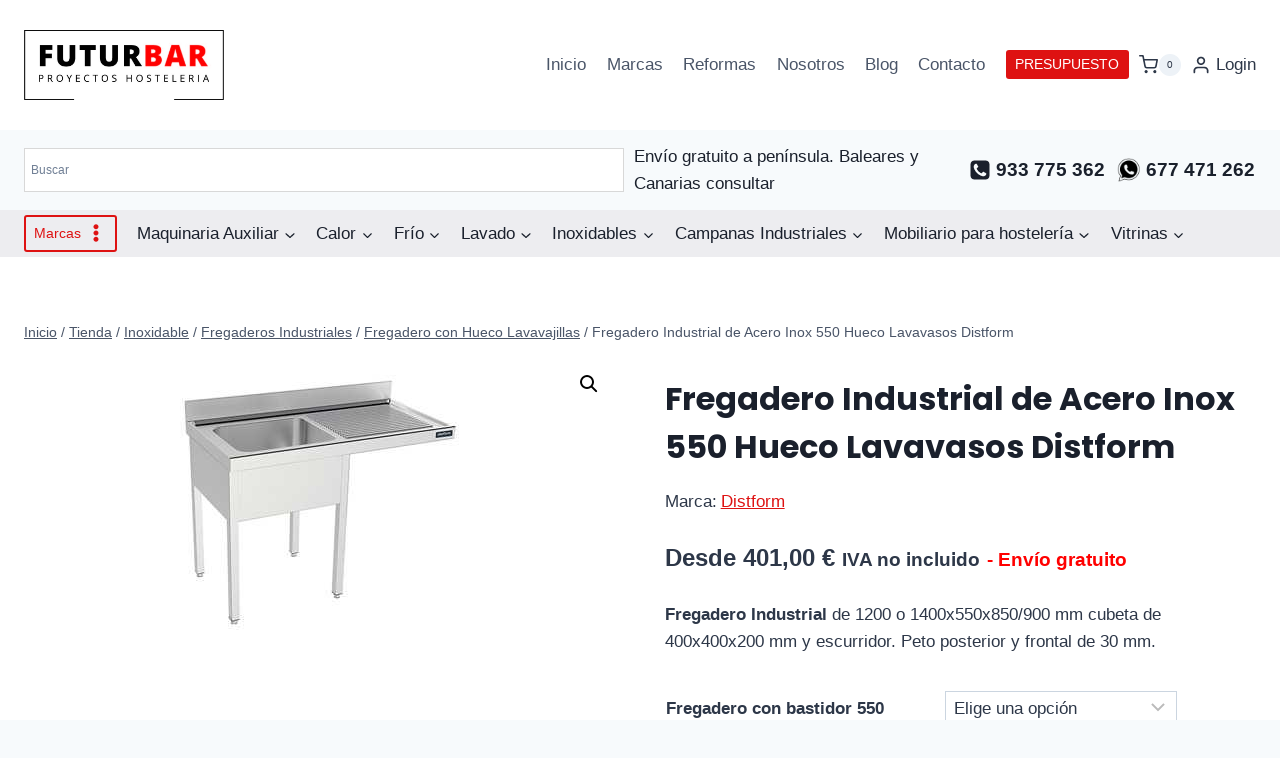

--- FILE ---
content_type: text/html; charset=UTF-8
request_url: https://futurbar.com/inoxidable/fregaderos-industriales/fregadero-con-hueco-lavavajillas/fregadero-industrial-de-acero-inox-550-hueco-lavavasos-distform/
body_size: 83152
content:
<!doctype html><html lang="es" prefix="og: https://ogp.me/ns#" class="no-js" itemtype="https://schema.org/IndividualProduct" itemscope><head>  <script defer src="https://www.googletagmanager.com/gtag/js?id=G-G5JPBEFJ29"></script> <script defer src="[data-uri]"></script> <meta charset="UTF-8"><meta name="viewport" content="width=device-width, initial-scale=1, minimum-scale=1"> <script defer src="[data-uri]"></script> <title>Fregadero Industrial Hueco Lavavasos Fondo 550 Distform</title><meta name="description" content="Fregadero industrial con hueco para lavavasos fondo 550 con seno y escurridor de acero inox. Fregaderos para bares y restaurantes. Mobiliaro de acero inox."/><meta name="robots" content="follow, index, max-snippet:-1, max-video-preview:-1, max-image-preview:large"/><link rel="canonical" href="https://futurbar.com/inoxidable/fregaderos-industriales/fregadero-con-hueco-lavavajillas/fregadero-industrial-de-acero-inox-550-hueco-lavavasos-distform/" /><meta property="og:locale" content="es_ES" /><meta property="og:type" content="product" /><meta property="og:title" content="Fregadero Industrial Hueco Lavavasos Fondo 550 Distform" /><meta property="og:description" content="Fregadero industrial con hueco para lavavasos fondo 550 con seno y escurridor de acero inox. Fregaderos para bares y restaurantes. Mobiliaro de acero inox." /><meta property="og:url" content="https://futurbar.com/inoxidable/fregaderos-industriales/fregadero-con-hueco-lavavajillas/fregadero-industrial-de-acero-inox-550-hueco-lavavasos-distform/" /><meta property="og:site_name" content="Futurbar - Maquinaria de Hostelería y Cocinas Industriales" /><meta property="og:updated_time" content="2025-03-13T09:26:33+00:00" /><meta property="og:image" content="https://futurbar.com/wp-content/uploads/2021/06/15772-Fregadero-Industrial-de-Acero-Inox-550-Hueco-Lavavasos-Distform.jpg" /><meta property="og:image:secure_url" content="https://futurbar.com/wp-content/uploads/2021/06/15772-Fregadero-Industrial-de-Acero-Inox-550-Hueco-Lavavasos-Distform.jpg" /><meta property="og:image:width" content="279" /><meta property="og:image:height" content="275" /><meta property="og:image:alt" content="Fregadero Industrial de Acero Inox 550 Hueco Lavavasos Distform" /><meta property="og:image:type" content="image/jpeg" /><meta property="product:availability" content="instock" /><meta property="product:retailer_item_id" content="Distform " /><meta name="twitter:card" content="summary_large_image" /><meta name="twitter:title" content="Fregadero Industrial Hueco Lavavasos Fondo 550 Distform" /><meta name="twitter:description" content="Fregadero industrial con hueco para lavavasos fondo 550 con seno y escurridor de acero inox. Fregaderos para bares y restaurantes. Mobiliaro de acero inox." /><meta name="twitter:image" content="https://futurbar.com/wp-content/uploads/2021/06/15772-Fregadero-Industrial-de-Acero-Inox-550-Hueco-Lavavasos-Distform.jpg" /><meta name="twitter:label1" content="Precio" /><meta name="twitter:data1" content="401,00&nbsp;&euro; - 507,00&nbsp;&euro;" /><meta name="twitter:label2" content="Disponibilidad" /><meta name="twitter:data2" content="Hay existencias" /> <script type="application/ld+json" class="rank-math-schema-pro">{"@context":"https://schema.org","@graph":[{"@type":"Organization","@id":"https://futurbar.com/#organization","name":"Futurbar - Maquinaria de Hosteler\u00eda y Cocinas Industriales","url":"https://futurbar.com","email":"info@futurhoreca.com","logo":{"@type":"ImageObject","@id":"https://futurbar.com/#logo","url":"https://futurbar.com/wp-content/uploads/2022/11/futurbar-logo.png","contentUrl":"https://futurbar.com/wp-content/uploads/2022/11/futurbar-logo.png","caption":"Futurbar - Maquinaria de Hosteler\u00eda y Cocinas Industriales","inLanguage":"es","width":"468","height":"214"},"contactPoint":[{"@type":"ContactPoint","telephone":"+34933775362","contactType":"customer support"}]},{"@type":"WebSite","@id":"https://futurbar.com/#website","url":"https://futurbar.com","name":"Futurbar - Maquinaria de Hosteler\u00eda y Cocinas Industriales","alternateName":"Futurbar","publisher":{"@id":"https://futurbar.com/#organization"},"inLanguage":"es"},{"@type":"ImageObject","@id":"https://futurbar.com/wp-content/uploads/2021/06/15772-Fregadero-Industrial-de-Acero-Inox-550-Hueco-Lavavasos-Distform.jpg","url":"https://futurbar.com/wp-content/uploads/2021/06/15772-Fregadero-Industrial-de-Acero-Inox-550-Hueco-Lavavasos-Distform.jpg","width":"279","height":"275","caption":"Fregadero Industrial de Acero Inox 550 Hueco Lavavasos Distform","inLanguage":"es"},{"@type":"BreadcrumbList","@id":"https://futurbar.com/inoxidable/fregaderos-industriales/fregadero-con-hueco-lavavajillas/fregadero-industrial-de-acero-inox-550-hueco-lavavasos-distform/#breadcrumb","itemListElement":[{"@type":"ListItem","position":"1","item":{"@id":"https://futurbar.com","name":"Portada"}},{"@type":"ListItem","position":"2","item":{"@id":"https://futurbar.com/inoxidable/fregaderos-industriales/fregadero-con-hueco-lavavajillas/fregadero-industrial-de-acero-inox-550-hueco-lavavasos-distform/","name":"Fregadero Industrial de Acero Inox 550 Hueco Lavavasos Distform"}}]},{"@type":"WebPage","@id":"https://futurbar.com/inoxidable/fregaderos-industriales/fregadero-con-hueco-lavavajillas/fregadero-industrial-de-acero-inox-550-hueco-lavavasos-distform/#webpage","url":"https://futurbar.com/inoxidable/fregaderos-industriales/fregadero-con-hueco-lavavajillas/fregadero-industrial-de-acero-inox-550-hueco-lavavasos-distform/","name":"Fregadero Industrial Hueco Lavavasos Fondo 550 Distform","datePublished":"2021-06-18T11:26:25+00:00","dateModified":"2025-03-13T09:26:33+00:00","isPartOf":{"@id":"https://futurbar.com/#website"},"primaryImageOfPage":{"@id":"https://futurbar.com/wp-content/uploads/2021/06/15772-Fregadero-Industrial-de-Acero-Inox-550-Hueco-Lavavasos-Distform.jpg"},"inLanguage":"es","breadcrumb":{"@id":"https://futurbar.com/inoxidable/fregaderos-industriales/fregadero-con-hueco-lavavajillas/fregadero-industrial-de-acero-inox-550-hueco-lavavasos-distform/#breadcrumb"}},{"@type":"ProductGroup","name":"Fregadero Industrial Hueco Lavavasos Fondo 550 Distform","description":"Fregadero industrial con hueco para lavavasos fondo 550 con seno y escurridor de acero inox. Fregaderos para bares y restaurantes. Mobiliaro de acero inox.","sku":"Distform ","category":"Inoxidable &gt; Fregaderos Industriales &gt; Fregadero con Hueco Lavavajillas","mainEntityOfPage":{"@id":"https://futurbar.com/inoxidable/fregaderos-industriales/fregadero-con-hueco-lavavajillas/fregadero-industrial-de-acero-inox-550-hueco-lavavasos-distform/#webpage"},"image":{"@id":"https://futurbar.com/wp-content/uploads/2021/06/15772-Fregadero-Industrial-de-Acero-Inox-550-Hueco-Lavavasos-Distform.jpg"},"url":"https://futurbar.com/inoxidable/fregaderos-industriales/fregadero-con-hueco-lavavajillas/fregadero-industrial-de-acero-inox-550-hueco-lavavasos-distform/","productGroupID":"Distform ","hasVariant":[{"@type":"Product","sku":"Distform ","name":"Fregadero Industrial de Acero Inox 550 Hueco Lavavasos Distform","description":"Fregadero\u00a0Industrial\u00a0de\u00a01200 o 1400x550x850/900 mm\u00a0cubeta de 400x400x200 mm\u00a0y escurridor. Peto posterior y frontal de 30 mm.","image":"https://futurbar.com/wp-content/uploads/2021/06/15772-Fregadero-Industrial-de-Acero-Inox-550-Hueco-Lavavasos-Distform-150x150.jpg","offers":{"@type":"Offer","description":"Fregadero\u00a0Industrial\u00a0de\u00a01200 o 1400x550x850/900 mm\u00a0cubeta de 400x400x200 mm\u00a0y escurridor. Peto posterior y frontal de 30 mm.","price":"407","priceCurrency":"EUR","availability":"http://schema.org/InStock","itemCondition":"NewCondition","priceValidUntil":"2027-12-31","url":"https://futurbar.com/inoxidable/fregaderos-industriales/fregadero-con-hueco-lavavajillas/fregadero-industrial-de-acero-inox-550-hueco-lavavasos-distform/?attribute_pa_fregadero-con-bastidor-550=1200x500x850-mm&amp;attribute_pa_indicar-lado-del-escurridor=escurridor-derecha"}},{"@type":"Product","sku":"Distform ","name":"Fregadero Industrial de Acero Inox 550 Hueco Lavavasos Distform","description":"Fregadero\u00a0Industrial\u00a0de\u00a01200 o 1400x550x850/900 mm\u00a0cubeta de 400x400x200 mm\u00a0y escurridor. Peto posterior y frontal de 30 mm.","image":"https://futurbar.com/wp-content/uploads/2021/06/15772-Fregadero-Industrial-de-Acero-Inox-550-Hueco-Lavavasos-Distform-150x150.jpg","offers":{"@type":"Offer","description":"Fregadero\u00a0Industrial\u00a0de\u00a01200 o 1400x550x850/900 mm\u00a0cubeta de 400x400x200 mm\u00a0y escurridor. Peto posterior y frontal de 30 mm.","price":"401","priceCurrency":"EUR","availability":"http://schema.org/InStock","itemCondition":"NewCondition","priceValidUntil":"2027-12-31","url":"https://futurbar.com/inoxidable/fregaderos-industriales/fregadero-con-hueco-lavavajillas/fregadero-industrial-de-acero-inox-550-hueco-lavavasos-distform/?attribute_pa_fregadero-con-bastidor-550=1200x500x850-mm&amp;attribute_pa_indicar-lado-del-escurridor=escurridor-izquierda"}},{"@type":"Product","sku":"Distform ","name":"Fregadero Industrial de Acero Inox 550 Hueco Lavavasos Distform","description":"Fregadero\u00a0Industrial\u00a0de\u00a01200 o 1400x550x850/900 mm\u00a0cubeta de 400x400x200 mm\u00a0y escurridor. Peto posterior y frontal de 30 mm.","image":"https://futurbar.com/wp-content/uploads/2021/06/15772-Fregadero-Industrial-de-Acero-Inox-550-Hueco-Lavavasos-Distform-150x150.jpg","offers":{"@type":"Offer","description":"Fregadero\u00a0Industrial\u00a0de\u00a01200 o 1400x550x850/900 mm\u00a0cubeta de 400x400x200 mm\u00a0y escurridor. Peto posterior y frontal de 30 mm.","price":"507","priceCurrency":"EUR","availability":"http://schema.org/InStock","itemCondition":"NewCondition","priceValidUntil":"2027-12-31","url":"https://futurbar.com/inoxidable/fregaderos-industriales/fregadero-con-hueco-lavavajillas/fregadero-industrial-de-acero-inox-550-hueco-lavavasos-distform/?attribute_pa_fregadero-con-bastidor-550=1400x500x850-mm&amp;attribute_pa_indicar-lado-del-escurridor=escurridor-derecha"}},{"@type":"Product","sku":"Distform ","name":"Fregadero Industrial de Acero Inox 550 Hueco Lavavasos Distform","description":"Fregadero\u00a0Industrial\u00a0de\u00a01200 o 1400x550x850/900 mm\u00a0cubeta de 400x400x200 mm\u00a0y escurridor. Peto posterior y frontal de 30 mm.","image":"https://futurbar.com/wp-content/uploads/2021/06/15772-Fregadero-Industrial-de-Acero-Inox-550-Hueco-Lavavasos-Distform-150x150.jpg","offers":{"@type":"Offer","description":"Fregadero\u00a0Industrial\u00a0de\u00a01200 o 1400x550x850/900 mm\u00a0cubeta de 400x400x200 mm\u00a0y escurridor. Peto posterior y frontal de 30 mm.","price":"507","priceCurrency":"EUR","availability":"http://schema.org/InStock","itemCondition":"NewCondition","priceValidUntil":"2027-12-31","url":"https://futurbar.com/inoxidable/fregaderos-industriales/fregadero-con-hueco-lavavajillas/fregadero-industrial-de-acero-inox-550-hueco-lavavasos-distform/?attribute_pa_fregadero-con-bastidor-550=1400x500x850-mm&amp;attribute_pa_indicar-lado-del-escurridor=escurridor-izquierda"}}],"@id":"https://futurbar.com/inoxidable/fregaderos-industriales/fregadero-con-hueco-lavavajillas/fregadero-industrial-de-acero-inox-550-hueco-lavavasos-distform/#richSnippet"}]}</script> <link rel='dns-prefetch' href='//www.googletagmanager.com' /><link rel="alternate" type="application/rss+xml" title="Futurbar &raquo; Feed" href="https://futurbar.com/feed/" /><link rel="alternate" type="application/rss+xml" title="Futurbar &raquo; Feed de los comentarios" href="https://futurbar.com/comments/feed/" /> <script defer src="[data-uri]"></script> <link rel="alternate" title="oEmbed (JSON)" type="application/json+oembed" href="https://futurbar.com/wp-json/oembed/1.0/embed?url=https%3A%2F%2Ffuturbar.com%2Finoxidable%2Ffregaderos-industriales%2Ffregadero-con-hueco-lavavajillas%2Ffregadero-industrial-de-acero-inox-550-hueco-lavavasos-distform%2F" /><link rel="alternate" title="oEmbed (XML)" type="text/xml+oembed" href="https://futurbar.com/wp-json/oembed/1.0/embed?url=https%3A%2F%2Ffuturbar.com%2Finoxidable%2Ffregaderos-industriales%2Ffregadero-con-hueco-lavavajillas%2Ffregadero-industrial-de-acero-inox-550-hueco-lavavasos-distform%2F&#038;format=xml" /><style id='wp-img-auto-sizes-contain-inline-css'>img:is([sizes=auto i],[sizes^="auto," i]){contain-intrinsic-size:3000px 1500px}
/*# sourceURL=wp-img-auto-sizes-contain-inline-css */</style><link rel='stylesheet' id='kadence-blocks-rowlayout-css' href='https://futurbar.com/wp-content/cache/autoptimize/css/autoptimize_single_af73b0ba42fe00f9f6a2a2e9ea7d0f2c.css?ver=3.5.32' media='all' /><link rel='stylesheet' id='kadence-blocks-column-css' href='https://futurbar.com/wp-content/cache/autoptimize/css/autoptimize_single_549fc2a5d8e380a1180a79efd5af0dd0.css?ver=3.5.32' media='all' /><style id='wp-emoji-styles-inline-css'>img.wp-smiley, img.emoji {
		display: inline !important;
		border: none !important;
		box-shadow: none !important;
		height: 1em !important;
		width: 1em !important;
		margin: 0 0.07em !important;
		vertical-align: -0.1em !important;
		background: none !important;
		padding: 0 !important;
	}
/*# sourceURL=wp-emoji-styles-inline-css */</style><link rel='stylesheet' id='wp-block-library-css' href='https://futurbar.com/wp-includes/css/dist/block-library/style.min.css?ver=6.9' media='all' /><style id='wp-block-image-inline-css'>.wp-block-image>a,.wp-block-image>figure>a{display:inline-block}.wp-block-image img{box-sizing:border-box;height:auto;max-width:100%;vertical-align:bottom}@media not (prefers-reduced-motion){.wp-block-image img.hide{visibility:hidden}.wp-block-image img.show{animation:show-content-image .4s}}.wp-block-image[style*=border-radius] img,.wp-block-image[style*=border-radius]>a{border-radius:inherit}.wp-block-image.has-custom-border img{box-sizing:border-box}.wp-block-image.aligncenter{text-align:center}.wp-block-image.alignfull>a,.wp-block-image.alignwide>a{width:100%}.wp-block-image.alignfull img,.wp-block-image.alignwide img{height:auto;width:100%}.wp-block-image .aligncenter,.wp-block-image .alignleft,.wp-block-image .alignright,.wp-block-image.aligncenter,.wp-block-image.alignleft,.wp-block-image.alignright{display:table}.wp-block-image .aligncenter>figcaption,.wp-block-image .alignleft>figcaption,.wp-block-image .alignright>figcaption,.wp-block-image.aligncenter>figcaption,.wp-block-image.alignleft>figcaption,.wp-block-image.alignright>figcaption{caption-side:bottom;display:table-caption}.wp-block-image .alignleft{float:left;margin:.5em 1em .5em 0}.wp-block-image .alignright{float:right;margin:.5em 0 .5em 1em}.wp-block-image .aligncenter{margin-left:auto;margin-right:auto}.wp-block-image :where(figcaption){margin-bottom:1em;margin-top:.5em}.wp-block-image.is-style-circle-mask img{border-radius:9999px}@supports ((-webkit-mask-image:none) or (mask-image:none)) or (-webkit-mask-image:none){.wp-block-image.is-style-circle-mask img{border-radius:0;-webkit-mask-image:url('data:image/svg+xml;utf8,<svg viewBox="0 0 100 100" xmlns="http://www.w3.org/2000/svg"><circle cx="50" cy="50" r="50"/></svg>');mask-image:url('data:image/svg+xml;utf8,<svg viewBox="0 0 100 100" xmlns="http://www.w3.org/2000/svg"><circle cx="50" cy="50" r="50"/></svg>');mask-mode:alpha;-webkit-mask-position:center;mask-position:center;-webkit-mask-repeat:no-repeat;mask-repeat:no-repeat;-webkit-mask-size:contain;mask-size:contain}}:root :where(.wp-block-image.is-style-rounded img,.wp-block-image .is-style-rounded img){border-radius:9999px}.wp-block-image figure{margin:0}.wp-lightbox-container{display:flex;flex-direction:column;position:relative}.wp-lightbox-container img{cursor:zoom-in}.wp-lightbox-container img:hover+button{opacity:1}.wp-lightbox-container button{align-items:center;backdrop-filter:blur(16px) saturate(180%);background-color:#5a5a5a40;border:none;border-radius:4px;cursor:zoom-in;display:flex;height:20px;justify-content:center;opacity:0;padding:0;position:absolute;right:16px;text-align:center;top:16px;width:20px;z-index:100}@media not (prefers-reduced-motion){.wp-lightbox-container button{transition:opacity .2s ease}}.wp-lightbox-container button:focus-visible{outline:3px auto #5a5a5a40;outline:3px auto -webkit-focus-ring-color;outline-offset:3px}.wp-lightbox-container button:hover{cursor:pointer;opacity:1}.wp-lightbox-container button:focus{opacity:1}.wp-lightbox-container button:focus,.wp-lightbox-container button:hover,.wp-lightbox-container button:not(:hover):not(:active):not(.has-background){background-color:#5a5a5a40;border:none}.wp-lightbox-overlay{box-sizing:border-box;cursor:zoom-out;height:100vh;left:0;overflow:hidden;position:fixed;top:0;visibility:hidden;width:100%;z-index:100000}.wp-lightbox-overlay .close-button{align-items:center;cursor:pointer;display:flex;justify-content:center;min-height:40px;min-width:40px;padding:0;position:absolute;right:calc(env(safe-area-inset-right) + 16px);top:calc(env(safe-area-inset-top) + 16px);z-index:5000000}.wp-lightbox-overlay .close-button:focus,.wp-lightbox-overlay .close-button:hover,.wp-lightbox-overlay .close-button:not(:hover):not(:active):not(.has-background){background:none;border:none}.wp-lightbox-overlay .lightbox-image-container{height:var(--wp--lightbox-container-height);left:50%;overflow:hidden;position:absolute;top:50%;transform:translate(-50%,-50%);transform-origin:top left;width:var(--wp--lightbox-container-width);z-index:9999999999}.wp-lightbox-overlay .wp-block-image{align-items:center;box-sizing:border-box;display:flex;height:100%;justify-content:center;margin:0;position:relative;transform-origin:0 0;width:100%;z-index:3000000}.wp-lightbox-overlay .wp-block-image img{height:var(--wp--lightbox-image-height);min-height:var(--wp--lightbox-image-height);min-width:var(--wp--lightbox-image-width);width:var(--wp--lightbox-image-width)}.wp-lightbox-overlay .wp-block-image figcaption{display:none}.wp-lightbox-overlay button{background:none;border:none}.wp-lightbox-overlay .scrim{background-color:#fff;height:100%;opacity:.9;position:absolute;width:100%;z-index:2000000}.wp-lightbox-overlay.active{visibility:visible}@media not (prefers-reduced-motion){.wp-lightbox-overlay.active{animation:turn-on-visibility .25s both}.wp-lightbox-overlay.active img{animation:turn-on-visibility .35s both}.wp-lightbox-overlay.show-closing-animation:not(.active){animation:turn-off-visibility .35s both}.wp-lightbox-overlay.show-closing-animation:not(.active) img{animation:turn-off-visibility .25s both}.wp-lightbox-overlay.zoom.active{animation:none;opacity:1;visibility:visible}.wp-lightbox-overlay.zoom.active .lightbox-image-container{animation:lightbox-zoom-in .4s}.wp-lightbox-overlay.zoom.active .lightbox-image-container img{animation:none}.wp-lightbox-overlay.zoom.active .scrim{animation:turn-on-visibility .4s forwards}.wp-lightbox-overlay.zoom.show-closing-animation:not(.active){animation:none}.wp-lightbox-overlay.zoom.show-closing-animation:not(.active) .lightbox-image-container{animation:lightbox-zoom-out .4s}.wp-lightbox-overlay.zoom.show-closing-animation:not(.active) .lightbox-image-container img{animation:none}.wp-lightbox-overlay.zoom.show-closing-animation:not(.active) .scrim{animation:turn-off-visibility .4s forwards}}@keyframes show-content-image{0%{visibility:hidden}99%{visibility:hidden}to{visibility:visible}}@keyframes turn-on-visibility{0%{opacity:0}to{opacity:1}}@keyframes turn-off-visibility{0%{opacity:1;visibility:visible}99%{opacity:0;visibility:visible}to{opacity:0;visibility:hidden}}@keyframes lightbox-zoom-in{0%{transform:translate(calc((-100vw + var(--wp--lightbox-scrollbar-width))/2 + var(--wp--lightbox-initial-left-position)),calc(-50vh + var(--wp--lightbox-initial-top-position))) scale(var(--wp--lightbox-scale))}to{transform:translate(-50%,-50%) scale(1)}}@keyframes lightbox-zoom-out{0%{transform:translate(-50%,-50%) scale(1);visibility:visible}99%{visibility:visible}to{transform:translate(calc((-100vw + var(--wp--lightbox-scrollbar-width))/2 + var(--wp--lightbox-initial-left-position)),calc(-50vh + var(--wp--lightbox-initial-top-position))) scale(var(--wp--lightbox-scale));visibility:hidden}}
/*# sourceURL=https://futurbar.com/wp-includes/blocks/image/style.min.css */</style><style id='wp-block-image-theme-inline-css'>:root :where(.wp-block-image figcaption){color:#555;font-size:13px;text-align:center}.is-dark-theme :root :where(.wp-block-image figcaption){color:#ffffffa6}.wp-block-image{margin:0 0 1em}
/*# sourceURL=https://futurbar.com/wp-includes/blocks/image/theme.min.css */</style><style id='wp-block-group-inline-css'>.wp-block-group{box-sizing:border-box}:where(.wp-block-group.wp-block-group-is-layout-constrained){position:relative}
/*# sourceURL=https://futurbar.com/wp-includes/blocks/group/style.min.css */</style><style id='wp-block-group-theme-inline-css'>:where(.wp-block-group.has-background){padding:1.25em 2.375em}
/*# sourceURL=https://futurbar.com/wp-includes/blocks/group/theme.min.css */</style><style id='wp-block-paragraph-inline-css'>.is-small-text{font-size:.875em}.is-regular-text{font-size:1em}.is-large-text{font-size:2.25em}.is-larger-text{font-size:3em}.has-drop-cap:not(:focus):first-letter{float:left;font-size:8.4em;font-style:normal;font-weight:100;line-height:.68;margin:.05em .1em 0 0;text-transform:uppercase}body.rtl .has-drop-cap:not(:focus):first-letter{float:none;margin-left:.1em}p.has-drop-cap.has-background{overflow:hidden}:root :where(p.has-background){padding:1.25em 2.375em}:where(p.has-text-color:not(.has-link-color)) a{color:inherit}p.has-text-align-left[style*="writing-mode:vertical-lr"],p.has-text-align-right[style*="writing-mode:vertical-rl"]{rotate:180deg}
/*# sourceURL=https://futurbar.com/wp-includes/blocks/paragraph/style.min.css */</style><style id='wp-block-social-links-inline-css'>.wp-block-social-links{background:none;box-sizing:border-box;margin-left:0;padding-left:0;padding-right:0;text-indent:0}.wp-block-social-links .wp-social-link a,.wp-block-social-links .wp-social-link a:hover{border-bottom:0;box-shadow:none;text-decoration:none}.wp-block-social-links .wp-social-link svg{height:1em;width:1em}.wp-block-social-links .wp-social-link span:not(.screen-reader-text){font-size:.65em;margin-left:.5em;margin-right:.5em}.wp-block-social-links.has-small-icon-size{font-size:16px}.wp-block-social-links,.wp-block-social-links.has-normal-icon-size{font-size:24px}.wp-block-social-links.has-large-icon-size{font-size:36px}.wp-block-social-links.has-huge-icon-size{font-size:48px}.wp-block-social-links.aligncenter{display:flex;justify-content:center}.wp-block-social-links.alignright{justify-content:flex-end}.wp-block-social-link{border-radius:9999px;display:block}@media not (prefers-reduced-motion){.wp-block-social-link{transition:transform .1s ease}}.wp-block-social-link{height:auto}.wp-block-social-link a{align-items:center;display:flex;line-height:0}.wp-block-social-link:hover{transform:scale(1.1)}.wp-block-social-links .wp-block-social-link.wp-social-link{display:inline-block;margin:0;padding:0}.wp-block-social-links .wp-block-social-link.wp-social-link .wp-block-social-link-anchor,.wp-block-social-links .wp-block-social-link.wp-social-link .wp-block-social-link-anchor svg,.wp-block-social-links .wp-block-social-link.wp-social-link .wp-block-social-link-anchor:active,.wp-block-social-links .wp-block-social-link.wp-social-link .wp-block-social-link-anchor:hover,.wp-block-social-links .wp-block-social-link.wp-social-link .wp-block-social-link-anchor:visited{color:currentColor;fill:currentColor}:where(.wp-block-social-links:not(.is-style-logos-only)) .wp-social-link{background-color:#f0f0f0;color:#444}:where(.wp-block-social-links:not(.is-style-logos-only)) .wp-social-link-amazon{background-color:#f90;color:#fff}:where(.wp-block-social-links:not(.is-style-logos-only)) .wp-social-link-bandcamp{background-color:#1ea0c3;color:#fff}:where(.wp-block-social-links:not(.is-style-logos-only)) .wp-social-link-behance{background-color:#0757fe;color:#fff}:where(.wp-block-social-links:not(.is-style-logos-only)) .wp-social-link-bluesky{background-color:#0a7aff;color:#fff}:where(.wp-block-social-links:not(.is-style-logos-only)) .wp-social-link-codepen{background-color:#1e1f26;color:#fff}:where(.wp-block-social-links:not(.is-style-logos-only)) .wp-social-link-deviantart{background-color:#02e49b;color:#fff}:where(.wp-block-social-links:not(.is-style-logos-only)) .wp-social-link-discord{background-color:#5865f2;color:#fff}:where(.wp-block-social-links:not(.is-style-logos-only)) .wp-social-link-dribbble{background-color:#e94c89;color:#fff}:where(.wp-block-social-links:not(.is-style-logos-only)) .wp-social-link-dropbox{background-color:#4280ff;color:#fff}:where(.wp-block-social-links:not(.is-style-logos-only)) .wp-social-link-etsy{background-color:#f45800;color:#fff}:where(.wp-block-social-links:not(.is-style-logos-only)) .wp-social-link-facebook{background-color:#0866ff;color:#fff}:where(.wp-block-social-links:not(.is-style-logos-only)) .wp-social-link-fivehundredpx{background-color:#000;color:#fff}:where(.wp-block-social-links:not(.is-style-logos-only)) .wp-social-link-flickr{background-color:#0461dd;color:#fff}:where(.wp-block-social-links:not(.is-style-logos-only)) .wp-social-link-foursquare{background-color:#e65678;color:#fff}:where(.wp-block-social-links:not(.is-style-logos-only)) .wp-social-link-github{background-color:#24292d;color:#fff}:where(.wp-block-social-links:not(.is-style-logos-only)) .wp-social-link-goodreads{background-color:#eceadd;color:#382110}:where(.wp-block-social-links:not(.is-style-logos-only)) .wp-social-link-google{background-color:#ea4434;color:#fff}:where(.wp-block-social-links:not(.is-style-logos-only)) .wp-social-link-gravatar{background-color:#1d4fc4;color:#fff}:where(.wp-block-social-links:not(.is-style-logos-only)) .wp-social-link-instagram{background-color:#f00075;color:#fff}:where(.wp-block-social-links:not(.is-style-logos-only)) .wp-social-link-lastfm{background-color:#e21b24;color:#fff}:where(.wp-block-social-links:not(.is-style-logos-only)) .wp-social-link-linkedin{background-color:#0d66c2;color:#fff}:where(.wp-block-social-links:not(.is-style-logos-only)) .wp-social-link-mastodon{background-color:#3288d4;color:#fff}:where(.wp-block-social-links:not(.is-style-logos-only)) .wp-social-link-medium{background-color:#000;color:#fff}:where(.wp-block-social-links:not(.is-style-logos-only)) .wp-social-link-meetup{background-color:#f6405f;color:#fff}:where(.wp-block-social-links:not(.is-style-logos-only)) .wp-social-link-patreon{background-color:#000;color:#fff}:where(.wp-block-social-links:not(.is-style-logos-only)) .wp-social-link-pinterest{background-color:#e60122;color:#fff}:where(.wp-block-social-links:not(.is-style-logos-only)) .wp-social-link-pocket{background-color:#ef4155;color:#fff}:where(.wp-block-social-links:not(.is-style-logos-only)) .wp-social-link-reddit{background-color:#ff4500;color:#fff}:where(.wp-block-social-links:not(.is-style-logos-only)) .wp-social-link-skype{background-color:#0478d7;color:#fff}:where(.wp-block-social-links:not(.is-style-logos-only)) .wp-social-link-snapchat{background-color:#fefc00;color:#fff;stroke:#000}:where(.wp-block-social-links:not(.is-style-logos-only)) .wp-social-link-soundcloud{background-color:#ff5600;color:#fff}:where(.wp-block-social-links:not(.is-style-logos-only)) .wp-social-link-spotify{background-color:#1bd760;color:#fff}:where(.wp-block-social-links:not(.is-style-logos-only)) .wp-social-link-telegram{background-color:#2aabee;color:#fff}:where(.wp-block-social-links:not(.is-style-logos-only)) .wp-social-link-threads{background-color:#000;color:#fff}:where(.wp-block-social-links:not(.is-style-logos-only)) .wp-social-link-tiktok{background-color:#000;color:#fff}:where(.wp-block-social-links:not(.is-style-logos-only)) .wp-social-link-tumblr{background-color:#011835;color:#fff}:where(.wp-block-social-links:not(.is-style-logos-only)) .wp-social-link-twitch{background-color:#6440a4;color:#fff}:where(.wp-block-social-links:not(.is-style-logos-only)) .wp-social-link-twitter{background-color:#1da1f2;color:#fff}:where(.wp-block-social-links:not(.is-style-logos-only)) .wp-social-link-vimeo{background-color:#1eb7ea;color:#fff}:where(.wp-block-social-links:not(.is-style-logos-only)) .wp-social-link-vk{background-color:#4680c2;color:#fff}:where(.wp-block-social-links:not(.is-style-logos-only)) .wp-social-link-wordpress{background-color:#3499cd;color:#fff}:where(.wp-block-social-links:not(.is-style-logos-only)) .wp-social-link-whatsapp{background-color:#25d366;color:#fff}:where(.wp-block-social-links:not(.is-style-logos-only)) .wp-social-link-x{background-color:#000;color:#fff}:where(.wp-block-social-links:not(.is-style-logos-only)) .wp-social-link-yelp{background-color:#d32422;color:#fff}:where(.wp-block-social-links:not(.is-style-logos-only)) .wp-social-link-youtube{background-color:red;color:#fff}:where(.wp-block-social-links.is-style-logos-only) .wp-social-link{background:none}:where(.wp-block-social-links.is-style-logos-only) .wp-social-link svg{height:1.25em;width:1.25em}:where(.wp-block-social-links.is-style-logos-only) .wp-social-link-amazon{color:#f90}:where(.wp-block-social-links.is-style-logos-only) .wp-social-link-bandcamp{color:#1ea0c3}:where(.wp-block-social-links.is-style-logos-only) .wp-social-link-behance{color:#0757fe}:where(.wp-block-social-links.is-style-logos-only) .wp-social-link-bluesky{color:#0a7aff}:where(.wp-block-social-links.is-style-logos-only) .wp-social-link-codepen{color:#1e1f26}:where(.wp-block-social-links.is-style-logos-only) .wp-social-link-deviantart{color:#02e49b}:where(.wp-block-social-links.is-style-logos-only) .wp-social-link-discord{color:#5865f2}:where(.wp-block-social-links.is-style-logos-only) .wp-social-link-dribbble{color:#e94c89}:where(.wp-block-social-links.is-style-logos-only) .wp-social-link-dropbox{color:#4280ff}:where(.wp-block-social-links.is-style-logos-only) .wp-social-link-etsy{color:#f45800}:where(.wp-block-social-links.is-style-logos-only) .wp-social-link-facebook{color:#0866ff}:where(.wp-block-social-links.is-style-logos-only) .wp-social-link-fivehundredpx{color:#000}:where(.wp-block-social-links.is-style-logos-only) .wp-social-link-flickr{color:#0461dd}:where(.wp-block-social-links.is-style-logos-only) .wp-social-link-foursquare{color:#e65678}:where(.wp-block-social-links.is-style-logos-only) .wp-social-link-github{color:#24292d}:where(.wp-block-social-links.is-style-logos-only) .wp-social-link-goodreads{color:#382110}:where(.wp-block-social-links.is-style-logos-only) .wp-social-link-google{color:#ea4434}:where(.wp-block-social-links.is-style-logos-only) .wp-social-link-gravatar{color:#1d4fc4}:where(.wp-block-social-links.is-style-logos-only) .wp-social-link-instagram{color:#f00075}:where(.wp-block-social-links.is-style-logos-only) .wp-social-link-lastfm{color:#e21b24}:where(.wp-block-social-links.is-style-logos-only) .wp-social-link-linkedin{color:#0d66c2}:where(.wp-block-social-links.is-style-logos-only) .wp-social-link-mastodon{color:#3288d4}:where(.wp-block-social-links.is-style-logos-only) .wp-social-link-medium{color:#000}:where(.wp-block-social-links.is-style-logos-only) .wp-social-link-meetup{color:#f6405f}:where(.wp-block-social-links.is-style-logos-only) .wp-social-link-patreon{color:#000}:where(.wp-block-social-links.is-style-logos-only) .wp-social-link-pinterest{color:#e60122}:where(.wp-block-social-links.is-style-logos-only) .wp-social-link-pocket{color:#ef4155}:where(.wp-block-social-links.is-style-logos-only) .wp-social-link-reddit{color:#ff4500}:where(.wp-block-social-links.is-style-logos-only) .wp-social-link-skype{color:#0478d7}:where(.wp-block-social-links.is-style-logos-only) .wp-social-link-snapchat{color:#fff;stroke:#000}:where(.wp-block-social-links.is-style-logos-only) .wp-social-link-soundcloud{color:#ff5600}:where(.wp-block-social-links.is-style-logos-only) .wp-social-link-spotify{color:#1bd760}:where(.wp-block-social-links.is-style-logos-only) .wp-social-link-telegram{color:#2aabee}:where(.wp-block-social-links.is-style-logos-only) .wp-social-link-threads{color:#000}:where(.wp-block-social-links.is-style-logos-only) .wp-social-link-tiktok{color:#000}:where(.wp-block-social-links.is-style-logos-only) .wp-social-link-tumblr{color:#011835}:where(.wp-block-social-links.is-style-logos-only) .wp-social-link-twitch{color:#6440a4}:where(.wp-block-social-links.is-style-logos-only) .wp-social-link-twitter{color:#1da1f2}:where(.wp-block-social-links.is-style-logos-only) .wp-social-link-vimeo{color:#1eb7ea}:where(.wp-block-social-links.is-style-logos-only) .wp-social-link-vk{color:#4680c2}:where(.wp-block-social-links.is-style-logos-only) .wp-social-link-whatsapp{color:#25d366}:where(.wp-block-social-links.is-style-logos-only) .wp-social-link-wordpress{color:#3499cd}:where(.wp-block-social-links.is-style-logos-only) .wp-social-link-x{color:#000}:where(.wp-block-social-links.is-style-logos-only) .wp-social-link-yelp{color:#d32422}:where(.wp-block-social-links.is-style-logos-only) .wp-social-link-youtube{color:red}.wp-block-social-links.is-style-pill-shape .wp-social-link{width:auto}:root :where(.wp-block-social-links .wp-social-link a){padding:.25em}:root :where(.wp-block-social-links.is-style-logos-only .wp-social-link a){padding:0}:root :where(.wp-block-social-links.is-style-pill-shape .wp-social-link a){padding-left:.6666666667em;padding-right:.6666666667em}.wp-block-social-links:not(.has-icon-color):not(.has-icon-background-color) .wp-social-link-snapchat .wp-block-social-link-label{color:#000}
/*# sourceURL=https://futurbar.com/wp-includes/blocks/social-links/style.min.css */</style><link rel='stylesheet' id='wc-blocks-style-css' href='https://futurbar.com/wp-content/cache/autoptimize/css/autoptimize_single_e2d671c403c7e2bd09b3b298c748d0db.css?ver=wc-10.4.3' media='all' /><style id='global-styles-inline-css'>:root{--wp--preset--aspect-ratio--square: 1;--wp--preset--aspect-ratio--4-3: 4/3;--wp--preset--aspect-ratio--3-4: 3/4;--wp--preset--aspect-ratio--3-2: 3/2;--wp--preset--aspect-ratio--2-3: 2/3;--wp--preset--aspect-ratio--16-9: 16/9;--wp--preset--aspect-ratio--9-16: 9/16;--wp--preset--color--black: #000000;--wp--preset--color--cyan-bluish-gray: #abb8c3;--wp--preset--color--white: #ffffff;--wp--preset--color--pale-pink: #f78da7;--wp--preset--color--vivid-red: #cf2e2e;--wp--preset--color--luminous-vivid-orange: #ff6900;--wp--preset--color--luminous-vivid-amber: #fcb900;--wp--preset--color--light-green-cyan: #7bdcb5;--wp--preset--color--vivid-green-cyan: #00d084;--wp--preset--color--pale-cyan-blue: #8ed1fc;--wp--preset--color--vivid-cyan-blue: #0693e3;--wp--preset--color--vivid-purple: #9b51e0;--wp--preset--color--theme-palette-1: var(--global-palette1);--wp--preset--color--theme-palette-2: var(--global-palette2);--wp--preset--color--theme-palette-3: var(--global-palette3);--wp--preset--color--theme-palette-4: var(--global-palette4);--wp--preset--color--theme-palette-5: var(--global-palette5);--wp--preset--color--theme-palette-6: var(--global-palette6);--wp--preset--color--theme-palette-7: var(--global-palette7);--wp--preset--color--theme-palette-8: var(--global-palette8);--wp--preset--color--theme-palette-9: var(--global-palette9);--wp--preset--color--theme-palette-10: var(--global-palette10);--wp--preset--color--theme-palette-11: var(--global-palette11);--wp--preset--color--theme-palette-12: var(--global-palette12);--wp--preset--color--theme-palette-13: var(--global-palette13);--wp--preset--color--theme-palette-14: var(--global-palette14);--wp--preset--color--theme-palette-15: var(--global-palette15);--wp--preset--gradient--vivid-cyan-blue-to-vivid-purple: linear-gradient(135deg,rgb(6,147,227) 0%,rgb(155,81,224) 100%);--wp--preset--gradient--light-green-cyan-to-vivid-green-cyan: linear-gradient(135deg,rgb(122,220,180) 0%,rgb(0,208,130) 100%);--wp--preset--gradient--luminous-vivid-amber-to-luminous-vivid-orange: linear-gradient(135deg,rgb(252,185,0) 0%,rgb(255,105,0) 100%);--wp--preset--gradient--luminous-vivid-orange-to-vivid-red: linear-gradient(135deg,rgb(255,105,0) 0%,rgb(207,46,46) 100%);--wp--preset--gradient--very-light-gray-to-cyan-bluish-gray: linear-gradient(135deg,rgb(238,238,238) 0%,rgb(169,184,195) 100%);--wp--preset--gradient--cool-to-warm-spectrum: linear-gradient(135deg,rgb(74,234,220) 0%,rgb(151,120,209) 20%,rgb(207,42,186) 40%,rgb(238,44,130) 60%,rgb(251,105,98) 80%,rgb(254,248,76) 100%);--wp--preset--gradient--blush-light-purple: linear-gradient(135deg,rgb(255,206,236) 0%,rgb(152,150,240) 100%);--wp--preset--gradient--blush-bordeaux: linear-gradient(135deg,rgb(254,205,165) 0%,rgb(254,45,45) 50%,rgb(107,0,62) 100%);--wp--preset--gradient--luminous-dusk: linear-gradient(135deg,rgb(255,203,112) 0%,rgb(199,81,192) 50%,rgb(65,88,208) 100%);--wp--preset--gradient--pale-ocean: linear-gradient(135deg,rgb(255,245,203) 0%,rgb(182,227,212) 50%,rgb(51,167,181) 100%);--wp--preset--gradient--electric-grass: linear-gradient(135deg,rgb(202,248,128) 0%,rgb(113,206,126) 100%);--wp--preset--gradient--midnight: linear-gradient(135deg,rgb(2,3,129) 0%,rgb(40,116,252) 100%);--wp--preset--font-size--small: var(--global-font-size-small);--wp--preset--font-size--medium: var(--global-font-size-medium);--wp--preset--font-size--large: var(--global-font-size-large);--wp--preset--font-size--x-large: 42px;--wp--preset--font-size--larger: var(--global-font-size-larger);--wp--preset--font-size--xxlarge: var(--global-font-size-xxlarge);--wp--preset--spacing--20: 0.44rem;--wp--preset--spacing--30: 0.67rem;--wp--preset--spacing--40: 1rem;--wp--preset--spacing--50: 1.5rem;--wp--preset--spacing--60: 2.25rem;--wp--preset--spacing--70: 3.38rem;--wp--preset--spacing--80: 5.06rem;--wp--preset--shadow--natural: 6px 6px 9px rgba(0, 0, 0, 0.2);--wp--preset--shadow--deep: 12px 12px 50px rgba(0, 0, 0, 0.4);--wp--preset--shadow--sharp: 6px 6px 0px rgba(0, 0, 0, 0.2);--wp--preset--shadow--outlined: 6px 6px 0px -3px rgb(255, 255, 255), 6px 6px rgb(0, 0, 0);--wp--preset--shadow--crisp: 6px 6px 0px rgb(0, 0, 0);}:where(.is-layout-flex){gap: 0.5em;}:where(.is-layout-grid){gap: 0.5em;}body .is-layout-flex{display: flex;}.is-layout-flex{flex-wrap: wrap;align-items: center;}.is-layout-flex > :is(*, div){margin: 0;}body .is-layout-grid{display: grid;}.is-layout-grid > :is(*, div){margin: 0;}:where(.wp-block-columns.is-layout-flex){gap: 2em;}:where(.wp-block-columns.is-layout-grid){gap: 2em;}:where(.wp-block-post-template.is-layout-flex){gap: 1.25em;}:where(.wp-block-post-template.is-layout-grid){gap: 1.25em;}.has-black-color{color: var(--wp--preset--color--black) !important;}.has-cyan-bluish-gray-color{color: var(--wp--preset--color--cyan-bluish-gray) !important;}.has-white-color{color: var(--wp--preset--color--white) !important;}.has-pale-pink-color{color: var(--wp--preset--color--pale-pink) !important;}.has-vivid-red-color{color: var(--wp--preset--color--vivid-red) !important;}.has-luminous-vivid-orange-color{color: var(--wp--preset--color--luminous-vivid-orange) !important;}.has-luminous-vivid-amber-color{color: var(--wp--preset--color--luminous-vivid-amber) !important;}.has-light-green-cyan-color{color: var(--wp--preset--color--light-green-cyan) !important;}.has-vivid-green-cyan-color{color: var(--wp--preset--color--vivid-green-cyan) !important;}.has-pale-cyan-blue-color{color: var(--wp--preset--color--pale-cyan-blue) !important;}.has-vivid-cyan-blue-color{color: var(--wp--preset--color--vivid-cyan-blue) !important;}.has-vivid-purple-color{color: var(--wp--preset--color--vivid-purple) !important;}.has-black-background-color{background-color: var(--wp--preset--color--black) !important;}.has-cyan-bluish-gray-background-color{background-color: var(--wp--preset--color--cyan-bluish-gray) !important;}.has-white-background-color{background-color: var(--wp--preset--color--white) !important;}.has-pale-pink-background-color{background-color: var(--wp--preset--color--pale-pink) !important;}.has-vivid-red-background-color{background-color: var(--wp--preset--color--vivid-red) !important;}.has-luminous-vivid-orange-background-color{background-color: var(--wp--preset--color--luminous-vivid-orange) !important;}.has-luminous-vivid-amber-background-color{background-color: var(--wp--preset--color--luminous-vivid-amber) !important;}.has-light-green-cyan-background-color{background-color: var(--wp--preset--color--light-green-cyan) !important;}.has-vivid-green-cyan-background-color{background-color: var(--wp--preset--color--vivid-green-cyan) !important;}.has-pale-cyan-blue-background-color{background-color: var(--wp--preset--color--pale-cyan-blue) !important;}.has-vivid-cyan-blue-background-color{background-color: var(--wp--preset--color--vivid-cyan-blue) !important;}.has-vivid-purple-background-color{background-color: var(--wp--preset--color--vivid-purple) !important;}.has-black-border-color{border-color: var(--wp--preset--color--black) !important;}.has-cyan-bluish-gray-border-color{border-color: var(--wp--preset--color--cyan-bluish-gray) !important;}.has-white-border-color{border-color: var(--wp--preset--color--white) !important;}.has-pale-pink-border-color{border-color: var(--wp--preset--color--pale-pink) !important;}.has-vivid-red-border-color{border-color: var(--wp--preset--color--vivid-red) !important;}.has-luminous-vivid-orange-border-color{border-color: var(--wp--preset--color--luminous-vivid-orange) !important;}.has-luminous-vivid-amber-border-color{border-color: var(--wp--preset--color--luminous-vivid-amber) !important;}.has-light-green-cyan-border-color{border-color: var(--wp--preset--color--light-green-cyan) !important;}.has-vivid-green-cyan-border-color{border-color: var(--wp--preset--color--vivid-green-cyan) !important;}.has-pale-cyan-blue-border-color{border-color: var(--wp--preset--color--pale-cyan-blue) !important;}.has-vivid-cyan-blue-border-color{border-color: var(--wp--preset--color--vivid-cyan-blue) !important;}.has-vivid-purple-border-color{border-color: var(--wp--preset--color--vivid-purple) !important;}.has-vivid-cyan-blue-to-vivid-purple-gradient-background{background: var(--wp--preset--gradient--vivid-cyan-blue-to-vivid-purple) !important;}.has-light-green-cyan-to-vivid-green-cyan-gradient-background{background: var(--wp--preset--gradient--light-green-cyan-to-vivid-green-cyan) !important;}.has-luminous-vivid-amber-to-luminous-vivid-orange-gradient-background{background: var(--wp--preset--gradient--luminous-vivid-amber-to-luminous-vivid-orange) !important;}.has-luminous-vivid-orange-to-vivid-red-gradient-background{background: var(--wp--preset--gradient--luminous-vivid-orange-to-vivid-red) !important;}.has-very-light-gray-to-cyan-bluish-gray-gradient-background{background: var(--wp--preset--gradient--very-light-gray-to-cyan-bluish-gray) !important;}.has-cool-to-warm-spectrum-gradient-background{background: var(--wp--preset--gradient--cool-to-warm-spectrum) !important;}.has-blush-light-purple-gradient-background{background: var(--wp--preset--gradient--blush-light-purple) !important;}.has-blush-bordeaux-gradient-background{background: var(--wp--preset--gradient--blush-bordeaux) !important;}.has-luminous-dusk-gradient-background{background: var(--wp--preset--gradient--luminous-dusk) !important;}.has-pale-ocean-gradient-background{background: var(--wp--preset--gradient--pale-ocean) !important;}.has-electric-grass-gradient-background{background: var(--wp--preset--gradient--electric-grass) !important;}.has-midnight-gradient-background{background: var(--wp--preset--gradient--midnight) !important;}.has-small-font-size{font-size: var(--wp--preset--font-size--small) !important;}.has-medium-font-size{font-size: var(--wp--preset--font-size--medium) !important;}.has-large-font-size{font-size: var(--wp--preset--font-size--large) !important;}.has-x-large-font-size{font-size: var(--wp--preset--font-size--x-large) !important;}
/*# sourceURL=global-styles-inline-css */</style><style id='classic-theme-styles-inline-css'>/*! This file is auto-generated */
.wp-block-button__link{color:#fff;background-color:#32373c;border-radius:9999px;box-shadow:none;text-decoration:none;padding:calc(.667em + 2px) calc(1.333em + 2px);font-size:1.125em}.wp-block-file__button{background:#32373c;color:#fff;text-decoration:none}
/*# sourceURL=/wp-includes/css/classic-themes.min.css */</style><link rel='stylesheet' id='contact-form-7-css' href='https://futurbar.com/wp-content/cache/autoptimize/css/autoptimize_single_64ac31699f5326cb3c76122498b76f66.css?ver=6.1.4' media='all' /><link rel='stylesheet' id='latest-post-shortcode-lps-block-style-css' href='https://futurbar.com/wp-content/cache/autoptimize/css/autoptimize_single_3d2609d440ae814155b0d54f20d4192f.css?ver=lpsv14.220251121.1057' media='all' /><link rel='stylesheet' id='mgl-css-css' href='https://futurbar.com/wp-content/plugins/meow-gallery/app/style.min.css?ver=1767775591' media='all' /><link rel='stylesheet' id='photoswipe-css' href='https://futurbar.com/wp-content/plugins/woocommerce/assets/css/photoswipe/photoswipe.min.css?ver=10.4.3' media='all' /><link rel='stylesheet' id='photoswipe-default-skin-css' href='https://futurbar.com/wp-content/plugins/woocommerce/assets/css/photoswipe/default-skin/default-skin.min.css?ver=10.4.3' media='all' /><style id='woocommerce-inline-inline-css'>.woocommerce form .form-row .required { visibility: visible; }
/*# sourceURL=woocommerce-inline-inline-css */</style><link rel='stylesheet' id='wp-bottom-menu-css' href='https://futurbar.com/wp-content/cache/autoptimize/css/autoptimize_single_35433fa61039d4cada8f63f6e35b6678.css?ver=2.2.4' media='all' /><link rel='stylesheet' id='font-awesome-css' href='https://futurbar.com/wp-content/plugins/wp-bottom-menu/inc/customizer/customizer-repeater/css/font-awesome.min.css?ver=1.1.0' media='all' /><link rel='stylesheet' id='aws-style-css' href='https://futurbar.com/wp-content/plugins/advanced-woo-search/assets/css/common.min.css?ver=3.51' media='all' /><link rel='stylesheet' id='kadence-global-css' href='https://futurbar.com/wp-content/themes/kadence/assets/css/global.min.css?ver=1.4.3' media='all' /><style id='kadence-global-inline-css'>/* Kadence Base CSS */
:root{--global-palette1:#de1212;--global-palette2:#ff0000;--global-palette3:#1A202C;--global-palette4:#2D3748;--global-palette5:#4A5568;--global-palette6:#718096;--global-palette7:#EDF2F7;--global-palette8:#F7FAFC;--global-palette9:#ffffff;--global-palette10:oklch(from var(--global-palette1) calc(l + 0.10 * (1 - l)) calc(c * 1.00) calc(h + 180) / 100%);--global-palette11:#13612e;--global-palette12:#1159af;--global-palette13:#b82105;--global-palette14:#f7630c;--global-palette15:#f5a524;--global-palette9rgb:255, 255, 255;--global-palette-highlight:var(--global-palette1);--global-palette-highlight-alt:var(--global-palette2);--global-palette-highlight-alt2:var(--global-palette9);--global-palette-btn-bg:var(--global-palette1);--global-palette-btn-bg-hover:var(--global-palette2);--global-palette-btn:var(--global-palette9);--global-palette-btn-hover:var(--global-palette9);--global-palette-btn-sec-bg:var(--global-palette7);--global-palette-btn-sec-bg-hover:var(--global-palette2);--global-palette-btn-sec:var(--global-palette3);--global-palette-btn-sec-hover:var(--global-palette9);--global-body-font-family:Helvetica, sans-serif;--global-heading-font-family:Poppins, sans-serif;--global-primary-nav-font-family:inherit;--global-fallback-font:sans-serif;--global-display-fallback-font:sans-serif;--global-content-width:1290px;--global-content-wide-width:calc(1290px + 230px);--global-content-narrow-width:842px;--global-content-edge-padding:1.5rem;--global-content-boxed-padding:2rem;--global-calc-content-width:calc(1290px - var(--global-content-edge-padding) - var(--global-content-edge-padding) );--wp--style--global--content-size:var(--global-calc-content-width);}.wp-site-blocks{--global-vw:calc( 100vw - ( 0.5 * var(--scrollbar-offset)));}body{background:var(--global-palette8);}body, input, select, optgroup, textarea{font-style:normal;font-weight:400;font-size:17px;line-height:1.6;font-family:var(--global-body-font-family);color:var(--global-palette4);}.content-bg, body.content-style-unboxed .site{background:var(--global-palette9);}h1,h2,h3,h4,h5,h6{font-family:var(--global-heading-font-family);}h1{font-weight:700;font-size:32px;line-height:1.5;color:var(--global-palette3);}h2{font-weight:700;font-size:28px;line-height:1.5;color:var(--global-palette3);}h3{font-weight:700;font-size:24px;line-height:1.5;color:var(--global-palette3);}h4{font-weight:700;font-size:22px;line-height:1.5;color:var(--global-palette4);}h5{font-weight:700;font-size:20px;line-height:1.5;color:var(--global-palette4);}h6{font-weight:700;font-size:18px;line-height:1.5;color:var(--global-palette5);}.entry-hero .kadence-breadcrumbs{max-width:1290px;}.site-container, .site-header-row-layout-contained, .site-footer-row-layout-contained, .entry-hero-layout-contained, .comments-area, .alignfull > .wp-block-cover__inner-container, .alignwide > .wp-block-cover__inner-container{max-width:var(--global-content-width);}.content-width-narrow .content-container.site-container, .content-width-narrow .hero-container.site-container{max-width:var(--global-content-narrow-width);}@media all and (min-width: 1520px){.wp-site-blocks .content-container  .alignwide{margin-left:-115px;margin-right:-115px;width:unset;max-width:unset;}}@media all and (min-width: 1102px){.content-width-narrow .wp-site-blocks .content-container .alignwide{margin-left:-130px;margin-right:-130px;width:unset;max-width:unset;}}.content-style-boxed .wp-site-blocks .entry-content .alignwide{margin-left:calc( -1 * var( --global-content-boxed-padding ) );margin-right:calc( -1 * var( --global-content-boxed-padding ) );}.content-area{margin-top:5rem;margin-bottom:5rem;}@media all and (max-width: 1024px){.content-area{margin-top:3rem;margin-bottom:3rem;}}@media all and (max-width: 767px){.content-area{margin-top:2rem;margin-bottom:2rem;}}@media all and (max-width: 1024px){:root{--global-content-boxed-padding:2rem;}}@media all and (max-width: 767px){:root{--global-content-boxed-padding:1.5rem;}}.entry-content-wrap{padding:2rem;}@media all and (max-width: 1024px){.entry-content-wrap{padding:2rem;}}@media all and (max-width: 767px){.entry-content-wrap{padding:1.5rem;}}.entry.single-entry{box-shadow:0px 15px 15px -10px rgba(0,0,0,0.05);}.entry.loop-entry{box-shadow:0px 15px 15px -10px rgba(0,0,0,0.05);}.loop-entry .entry-content-wrap{padding:2rem;}@media all and (max-width: 1024px){.loop-entry .entry-content-wrap{padding:2rem;}}@media all and (max-width: 767px){.loop-entry .entry-content-wrap{padding:1.5rem;}}.has-sidebar:not(.has-left-sidebar) .content-container{grid-template-columns:1fr 20%;}.has-sidebar.has-left-sidebar .content-container{grid-template-columns:20% 1fr;}button, .button, .wp-block-button__link, input[type="button"], input[type="reset"], input[type="submit"], .fl-button, .elementor-button-wrapper .elementor-button, .wc-block-components-checkout-place-order-button, .wc-block-cart__submit{box-shadow:0px 0px 0px -7px rgba(0,0,0,0);}button:hover, button:focus, button:active, .button:hover, .button:focus, .button:active, .wp-block-button__link:hover, .wp-block-button__link:focus, .wp-block-button__link:active, input[type="button"]:hover, input[type="button"]:focus, input[type="button"]:active, input[type="reset"]:hover, input[type="reset"]:focus, input[type="reset"]:active, input[type="submit"]:hover, input[type="submit"]:focus, input[type="submit"]:active, .elementor-button-wrapper .elementor-button:hover, .elementor-button-wrapper .elementor-button:focus, .elementor-button-wrapper .elementor-button:active, .wc-block-cart__submit:hover{box-shadow:0px 15px 25px -7px rgba(0,0,0,0.1);}.kb-button.kb-btn-global-outline.kb-btn-global-inherit{padding-top:calc(px - 2px);padding-right:calc(px - 2px);padding-bottom:calc(px - 2px);padding-left:calc(px - 2px);}@media all and (min-width: 1025px){.transparent-header .entry-hero .entry-hero-container-inner{padding-top:calc(117px + 80px + 0px);}}@media all and (max-width: 1024px){.mobile-transparent-header .entry-hero .entry-hero-container-inner{padding-top:calc(117px + 0px);}}@media all and (max-width: 767px){.mobile-transparent-header .entry-hero .entry-hero-container-inner{padding-top:calc(117px + 0px);}}
/* Kadence Header CSS */
@media all and (max-width: 1024px){.mobile-transparent-header #masthead{position:absolute;left:0px;right:0px;z-index:100;}.kadence-scrollbar-fixer.mobile-transparent-header #masthead{right:var(--scrollbar-offset,0);}.mobile-transparent-header #masthead, .mobile-transparent-header .site-top-header-wrap .site-header-row-container-inner, .mobile-transparent-header .site-main-header-wrap .site-header-row-container-inner, .mobile-transparent-header .site-bottom-header-wrap .site-header-row-container-inner{background:transparent;}.site-header-row-tablet-layout-fullwidth, .site-header-row-tablet-layout-standard{padding:0px;}}@media all and (min-width: 1025px){.transparent-header #masthead{position:absolute;left:0px;right:0px;z-index:100;}.transparent-header.kadence-scrollbar-fixer #masthead{right:var(--scrollbar-offset,0);}.transparent-header #masthead, .transparent-header .site-top-header-wrap .site-header-row-container-inner, .transparent-header .site-main-header-wrap .site-header-row-container-inner, .transparent-header .site-bottom-header-wrap .site-header-row-container-inner{background:transparent;}}.site-branding a.brand img{max-width:200px;}.site-branding a.brand img.svg-logo-image{width:200px;}.site-branding{padding:30px 0px 30px 0px;}#masthead, #masthead .kadence-sticky-header.item-is-fixed:not(.item-at-start):not(.site-header-row-container):not(.site-main-header-wrap), #masthead .kadence-sticky-header.item-is-fixed:not(.item-at-start) > .site-header-row-container-inner{background:#ffffff;}.site-main-header-wrap .site-header-row-container-inner{background:var(--global-palette8);}.site-main-header-inner-wrap{min-height:80px;}.site-top-header-wrap .site-header-row-container-inner{background:var(--global-palette9);}.site-top-header-inner-wrap{min-height:117px;}.site-bottom-header-wrap .site-header-row-container-inner{background:#ededf0;}.site-bottom-header-inner-wrap{min-height:0px;}.site-main-header-wrap.site-header-row-container.site-header-focus-item.site-header-row-layout-standard.kadence-sticky-header.item-is-fixed.item-is-stuck, .site-header-upper-inner-wrap.kadence-sticky-header.item-is-fixed.item-is-stuck, .site-header-inner-wrap.kadence-sticky-header.item-is-fixed.item-is-stuck, .site-top-header-wrap.site-header-row-container.site-header-focus-item.site-header-row-layout-standard.kadence-sticky-header.item-is-fixed.item-is-stuck, .site-bottom-header-wrap.site-header-row-container.site-header-focus-item.site-header-row-layout-standard.kadence-sticky-header.item-is-fixed.item-is-stuck{box-shadow:0px 0px 0px 0px rgba(0,0,0,0);}.header-navigation[class*="header-navigation-style-underline"] .header-menu-container.primary-menu-container>ul>li>a:after{width:calc( 100% - 1.2em);}.main-navigation .primary-menu-container > ul > li.menu-item > a{padding-left:calc(1.2em / 2);padding-right:calc(1.2em / 2);padding-top:0.6em;padding-bottom:0.6em;color:var(--global-palette3);}.main-navigation .primary-menu-container > ul > li.menu-item .dropdown-nav-special-toggle{right:calc(1.2em / 2);}.main-navigation .primary-menu-container > ul > li.menu-item > a:hover{color:var(--global-palette5);}.main-navigation .primary-menu-container > ul > li.menu-item.current-menu-item > a{color:var(--global-palette3);}.header-navigation[class*="header-navigation-style-underline"] .header-menu-container.secondary-menu-container>ul>li>a:after{width:calc( 100% - 1.2em);}.secondary-navigation .secondary-menu-container > ul > li.menu-item > a{padding-left:calc(1.2em / 2);padding-right:calc(1.2em / 2);padding-top:0.6em;padding-bottom:0.6em;color:var(--global-palette5);}.secondary-navigation .primary-menu-container > ul > li.menu-item .dropdown-nav-special-toggle{right:calc(1.2em / 2);}.secondary-navigation .secondary-menu-container > ul > li.menu-item > a:hover{color:var(--global-palette-highlight);}.secondary-navigation .secondary-menu-container > ul > li.menu-item.current-menu-item > a{color:var(--global-palette3);}.header-navigation .header-menu-container ul ul.sub-menu, .header-navigation .header-menu-container ul ul.submenu{background:var(--global-palette9);box-shadow:0px 2px 13px 0px rgba(0,0,0,0.1);}.header-navigation .header-menu-container ul ul li.menu-item, .header-menu-container ul.menu > li.kadence-menu-mega-enabled > ul > li.menu-item > a{border-bottom:1px solid rgba(255,255,255,0.1);border-radius:0px 0px 0px 0px;}.header-navigation .header-menu-container ul ul li.menu-item > a{width:100px;padding-top:0.5em;padding-bottom:0.5em;color:var(--global-palette3);font-style:normal;font-size:16px;}.header-navigation .header-menu-container ul ul li.menu-item > a:hover{color:var(--global-palette3);background:var(--global-palette9);border-radius:0px 0px 0px 0px;}.header-navigation .header-menu-container ul ul li.menu-item.current-menu-item > a{color:var(--global-palette3);background:var(--global-palette9);border-radius:0px 0px 0px 0px;}.mobile-toggle-open-container .menu-toggle-open, .mobile-toggle-open-container .menu-toggle-open:focus{color:var(--global-palette3);padding:0.4em 0.6em 0.4em 0.6em;font-size:14px;}.mobile-toggle-open-container .menu-toggle-open.menu-toggle-style-bordered{border:1px solid currentColor;}.mobile-toggle-open-container .menu-toggle-open .menu-toggle-icon{font-size:30px;}.mobile-toggle-open-container .menu-toggle-open:hover, .mobile-toggle-open-container .menu-toggle-open:focus-visible{color:var(--global-palette6);}.mobile-navigation ul li{font-size:14px;}.mobile-navigation ul li a{padding-top:1em;padding-bottom:1em;}.mobile-navigation ul li > a, .mobile-navigation ul li.menu-item-has-children > .drawer-nav-drop-wrap{color:var(--global-palette3);}.mobile-navigation ul li.current-menu-item > a, .mobile-navigation ul li.current-menu-item.menu-item-has-children > .drawer-nav-drop-wrap{color:var(--global-palette5);}.mobile-navigation ul li.menu-item-has-children .drawer-nav-drop-wrap, .mobile-navigation ul li:not(.menu-item-has-children) a{border-bottom:1px solid rgba(255,255,255,0.1);}.mobile-navigation:not(.drawer-navigation-parent-toggle-true) ul li.menu-item-has-children .drawer-nav-drop-wrap button{border-left:1px solid rgba(255,255,255,0.1);}#mobile-drawer .drawer-inner, #mobile-drawer.popup-drawer-layout-fullwidth.popup-drawer-animation-slice .pop-portion-bg, #mobile-drawer.popup-drawer-layout-fullwidth.popup-drawer-animation-slice.pop-animated.show-drawer .drawer-inner{background:var(--global-palette9);}#mobile-drawer .drawer-header .drawer-toggle{padding:0.6em 0.15em 0.6em 0.15em;font-size:24px;}#mobile-drawer .drawer-header .drawer-toggle, #mobile-drawer .drawer-header .drawer-toggle:focus{color:var(--global-palette3);}#main-header .header-button{box-shadow:0px 0px 0px -7px rgba(0,0,0,0);}#main-header .header-button:hover{box-shadow:0px 15px 25px -7px rgba(0,0,0,0.1);}.mobile-html{margin:0px 0px 0px 10px;}
/* Kadence Footer CSS */
.site-middle-footer-wrap .site-footer-row-container-inner{background:#313539;font-style:normal;color:var(--global-palette9);}.site-footer .site-middle-footer-wrap a:where(:not(.button):not(.wp-block-button__link):not(.wp-element-button)){color:var(--global-palette9);}.site-footer .site-middle-footer-wrap a:where(:not(.button):not(.wp-block-button__link):not(.wp-element-button)):hover{color:var(--global-palette9);}.site-middle-footer-inner-wrap{padding-top:30px;padding-bottom:30px;grid-column-gap:30px;grid-row-gap:30px;}.site-middle-footer-inner-wrap .widget{margin-bottom:30px;}.site-middle-footer-inner-wrap .widget-area .widget-title{font-style:normal;color:var(--global-palette9);}.site-middle-footer-inner-wrap .site-footer-section:not(:last-child):after{right:calc(-30px / 2);}.site-bottom-footer-wrap .site-footer-row-container-inner{background:var(--global-palette5);font-style:normal;color:var(--global-palette9);}.site-bottom-footer-inner-wrap{padding-top:10px;padding-bottom:10px;grid-column-gap:30px;}.site-bottom-footer-inner-wrap .widget{margin-bottom:30px;}.site-bottom-footer-inner-wrap .widget-area .widget-title{font-style:normal;color:var(--global-palette9);}.site-bottom-footer-inner-wrap .site-footer-section:not(:last-child):after{right:calc(-30px / 2);}#colophon .footer-html{font-style:normal;color:var(--global-palette9);}#colophon .site-footer-row-container .site-footer-row .footer-html a{color:var(--global-palette8);}#colophon .site-footer-row-container .site-footer-row .footer-html a:hover{color:var(--global-palette8);}
/* Kadence Woo CSS */
.entry-hero.product-hero-section .entry-header{min-height:200px;}.product-title .single-category{font-weight:700;font-size:32px;line-height:1.5;color:var(--global-palette3);}.wp-site-blocks .product-hero-section .extra-title{font-weight:700;font-size:32px;line-height:1.5;}@media all and (max-width: 767px){.woocommerce ul.products:not(.products-list-view), .wp-site-blocks .wc-block-grid:not(.has-2-columns):not(.has-1-columns) .wc-block-grid__products{grid-template-columns:repeat(2, minmax(0, 1fr));column-gap:0.5rem;grid-row-gap:0.5rem;}}.woocommerce ul.products.woo-archive-btn-button .product-action-wrap .button:not(.kb-button), .woocommerce ul.products li.woo-archive-btn-button .button:not(.kb-button), .wc-block-grid__product.woo-archive-btn-button .product-details .wc-block-grid__product-add-to-cart .wp-block-button__link{border:2px none transparent;box-shadow:0px 0px 0px 0px rgba(0,0,0,0.0);}.woocommerce ul.products.woo-archive-btn-button .product-action-wrap .button:not(.kb-button):hover, .woocommerce ul.products li.woo-archive-btn-button .button:not(.kb-button):hover, .wc-block-grid__product.woo-archive-btn-button .product-details .wc-block-grid__product-add-to-cart .wp-block-button__link:hover{box-shadow:0px 0px 0px 0px rgba(0,0,0,0);}
/* Kadence Pro Header CSS */
.header-navigation-dropdown-direction-left ul ul.submenu, .header-navigation-dropdown-direction-left ul ul.sub-menu{right:0px;left:auto;}.rtl .header-navigation-dropdown-direction-right ul ul.submenu, .rtl .header-navigation-dropdown-direction-right ul ul.sub-menu{left:0px;right:auto;}.header-account-button .nav-drop-title-wrap > .kadence-svg-iconset, .header-account-button > .kadence-svg-iconset{font-size:1.2em;}.site-header-item .header-account-button .nav-drop-title-wrap, .site-header-item .header-account-wrap > .header-account-button{display:flex;align-items:center;}.header-account-style-icon_label .header-account-label{padding-left:5px;}.header-account-style-label_icon .header-account-label{padding-right:5px;}.site-header-item .header-account-wrap .header-account-button{text-decoration:none;box-shadow:none;color:inherit;background:transparent;padding:0.6em 0em 0.6em 0em;}.header-mobile-account-wrap .header-account-button .nav-drop-title-wrap > .kadence-svg-iconset, .header-mobile-account-wrap .header-account-button > .kadence-svg-iconset{font-size:1.2em;}.header-mobile-account-wrap .header-account-button .nav-drop-title-wrap, .header-mobile-account-wrap > .header-account-button{display:flex;align-items:center;}.header-mobile-account-wrap.header-account-style-icon_label .header-account-label{padding-left:5px;}.header-mobile-account-wrap.header-account-style-label_icon .header-account-label{padding-right:5px;}.header-mobile-account-wrap .header-account-button{text-decoration:none;box-shadow:none;color:inherit;background:transparent;padding:0.6em 0em 0.6em 0em;}#login-drawer .drawer-inner .drawer-content{display:flex;justify-content:center;align-items:center;position:absolute;top:0px;bottom:0px;left:0px;right:0px;padding:0px;}#loginform p label{display:block;}#login-drawer #loginform{width:100%;}#login-drawer #loginform input{width:100%;}#login-drawer #loginform input[type="checkbox"]{width:auto;}#login-drawer .drawer-inner .drawer-header{position:relative;z-index:100;}#login-drawer .drawer-content_inner.widget_login_form_inner{padding:2em;width:100%;max-width:350px;border-radius:.25rem;background:var(--global-palette9);color:var(--global-palette4);}#login-drawer .lost_password a{color:var(--global-palette6);}#login-drawer .lost_password, #login-drawer .register-field{text-align:center;}#login-drawer .widget_login_form_inner p{margin-top:1.2em;margin-bottom:0em;}#login-drawer .widget_login_form_inner p:first-child{margin-top:0em;}#login-drawer .widget_login_form_inner label{margin-bottom:0.5em;}#login-drawer hr.register-divider{margin:1.2em 0;border-width:1px;}#login-drawer .register-field{font-size:90%;}@media all and (min-width: 1025px){#login-drawer hr.register-divider.hide-desktop{display:none;}#login-drawer p.register-field.hide-desktop{display:none;}}@media all and (max-width: 1024px){#login-drawer hr.register-divider.hide-mobile{display:none;}#login-drawer p.register-field.hide-mobile{display:none;}}@media all and (max-width: 767px){#login-drawer hr.register-divider.hide-mobile{display:none;}#login-drawer p.register-field.hide-mobile{display:none;}}.header-html2{font-style:normal;color:var(--global-palette3);}.tertiary-navigation .tertiary-menu-container > ul > li.menu-item > a{padding-left:calc(1.2em / 2);padding-right:calc(1.2em / 2);padding-top:0.6em;padding-bottom:0.6em;color:var(--global-palette5);}.tertiary-navigation .tertiary-menu-container > ul > li.menu-item > a:hover{color:var(--global-palette-highlight);}.tertiary-navigation .tertiary-menu-container > ul > li.menu-item.current-menu-item > a{color:var(--global-palette3);}.header-navigation[class*="header-navigation-style-underline"] .header-menu-container.tertiary-menu-container>ul>li>a:after{width:calc( 100% - 1.2em);}.quaternary-navigation .quaternary-menu-container > ul > li.menu-item > a{padding-left:calc(1.2em / 2);padding-right:calc(1.2em / 2);padding-top:0.6em;padding-bottom:0.6em;color:var(--global-palette5);}.quaternary-navigation .quaternary-menu-container > ul > li.menu-item > a:hover{color:var(--global-palette-highlight);}.quaternary-navigation .quaternary-menu-container > ul > li.menu-item.current-menu-item > a{color:var(--global-palette3);}.header-navigation[class*="header-navigation-style-underline"] .header-menu-container.quaternary-menu-container>ul>li>a:after{width:calc( 100% - 1.2em);}#main-header .header-divider{border-right:1px solid var(--global-palette6);height:50%;}#main-header .header-divider2{border-right:1px solid var(--global-palette6);height:50%;}#main-header .header-divider3{border-right:1px solid var(--global-palette6);height:50%;}#mobile-header .header-mobile-divider, #mobile-drawer .header-mobile-divider{border-right:1px solid var(--global-palette6);height:50%;}#mobile-drawer .header-mobile-divider{border-top:1px solid var(--global-palette6);width:50%;}#mobile-header .header-mobile-divider2{border-right:1px solid var(--global-palette6);height:50%;}#mobile-drawer .header-mobile-divider2{border-top:1px solid var(--global-palette6);width:50%;}.header-item-search-bar form ::-webkit-input-placeholder{color:currentColor;opacity:0.5;}.header-item-search-bar form ::placeholder{color:currentColor;opacity:0.5;}.header-search-bar form{max-width:100%;width:240px;}.header-mobile-search-bar form{max-width:calc(100vw - var(--global-sm-spacing) - var(--global-sm-spacing));width:240px;}.header-widget-lstyle-normal .header-widget-area-inner a:not(.button){text-decoration:underline;}.element-contact-inner-wrap{display:flex;flex-wrap:wrap;align-items:center;margin-top:-0.6em;margin-left:calc(-0.6em / 2);margin-right:calc(-0.6em / 2);}.element-contact-inner-wrap .header-contact-item{display:inline-flex;flex-wrap:wrap;align-items:center;color:var(--global-palette3);font-style:normal;font-weight:700;font-size:19px;margin-top:0.6em;margin-left:calc(0.6em / 2);margin-right:calc(0.6em / 2);}.element-contact-inner-wrap a.header-contact-item:hover{color:var(--global-palette7);}.element-contact-inner-wrap .header-contact-item .kadence-svg-iconset{font-size:1.16em;}.header-contact-item img{display:inline-block;}.header-contact-item .contact-label{margin-left:0.3em;}.rtl .header-contact-item .contact-label{margin-right:0.3em;margin-left:0px;}.header-mobile-contact-wrap .element-contact-inner-wrap{display:flex;flex-wrap:wrap;align-items:center;margin-top:-0.6em;margin-left:calc(-0.6em / 2);margin-right:calc(-0.6em / 2);}.header-mobile-contact-wrap .element-contact-inner-wrap .header-contact-item{display:inline-flex;flex-wrap:wrap;align-items:center;color:var(--global-palette3);margin-top:0.6em;margin-left:calc(0.6em / 2);margin-right:calc(0.6em / 2);}.header-mobile-contact-wrap .element-contact-inner-wrap a.header-contact-item:hover{color:var(--global-palette4);}.header-mobile-contact-wrap .element-contact-inner-wrap .header-contact-item .kadence-svg-iconset{font-size:1em;}#main-header .header-button2{box-shadow:0px 0px 0px -7px rgba(0,0,0,0);}#main-header .header-button2:hover{box-shadow:0px 15px 25px -7px rgba(0,0,0,0.1);}.mobile-header-button2-wrap .mobile-header-button-inner-wrap .mobile-header-button2{border:2px none transparent;box-shadow:0px 0px 0px -7px rgba(0,0,0,0);}.mobile-header-button2-wrap .mobile-header-button-inner-wrap .mobile-header-button2:hover{box-shadow:0px 15px 25px -7px rgba(0,0,0,0.1);}#widget-drawer.popup-drawer-layout-fullwidth .drawer-content .header-widget2, #widget-drawer.popup-drawer-layout-sidepanel .drawer-inner{max-width:400px;}#widget-drawer.popup-drawer-layout-fullwidth .drawer-content .header-widget2{margin:0 auto;}.widget-toggle-open{display:flex;align-items:center;background:transparent;box-shadow:none;}.widget-toggle-open:hover, .widget-toggle-open:focus{border-color:currentColor;background:transparent;box-shadow:none;}.widget-toggle-open .widget-toggle-icon{display:flex;}.widget-toggle-open .widget-toggle-label{padding-right:5px;}.rtl .widget-toggle-open .widget-toggle-label{padding-left:5px;padding-right:0px;}.widget-toggle-open .widget-toggle-label:empty, .rtl .widget-toggle-open .widget-toggle-label:empty{padding-right:0px;padding-left:0px;}.widget-toggle-open-container .widget-toggle-open{color:var(--global-palette1);padding:0.4em 0.6em 0.4em 0.6em;font-size:14px;}.widget-toggle-open-container .widget-toggle-open.widget-toggle-style-bordered{border:2px solid currentColor;}.widget-toggle-open-container .widget-toggle-open .widget-toggle-icon{font-size:20px;}.widget-toggle-open-container .widget-toggle-open:hover, .widget-toggle-open-container .widget-toggle-open:focus{color:var(--global-palette5);}#widget-drawer .drawer-inner{background:var(--global-palette9);}#widget-drawer .drawer-header .drawer-toggle, #widget-drawer .drawer-header .drawer-toggle:focus{color:var(--global-palette1);}#widget-drawer .drawer-header .drawer-toggle:hover, #widget-drawer .drawer-header .drawer-toggle:focus:hover{color:var(--global-palette2);}#widget-drawer .header-widget-2style-normal a:not(.button){text-decoration:underline;}#widget-drawer .header-widget-2style-plain a:not(.button){text-decoration:none;}#widget-drawer .header-widget2 .widget-title{font-style:normal;color:var(--global-palette1);}#widget-drawer .header-widget2{font-style:normal;color:var(--global-palette3);}#widget-drawer .header-widget2 a:not(.button), #widget-drawer .header-widget2 .drawer-sub-toggle{color:var(--global-palette3);}#widget-drawer .header-widget2 a:not(.button):hover, #widget-drawer .header-widget2 .drawer-sub-toggle:hover{color:var(--global-palette4);}#mobile-secondary-site-navigation ul li{font-size:14px;}#mobile-secondary-site-navigation ul li a{padding-top:1em;padding-bottom:1em;}#mobile-secondary-site-navigation ul li > a, #mobile-secondary-site-navigation ul li.menu-item-has-children > .drawer-nav-drop-wrap{color:var(--global-palette8);}#mobile-secondary-site-navigation ul li.current-menu-item > a, #mobile-secondary-site-navigation ul li.current-menu-item.menu-item-has-children > .drawer-nav-drop-wrap{color:var(--global-palette-highlight);}#mobile-secondary-site-navigation ul li.menu-item-has-children .drawer-nav-drop-wrap, #mobile-secondary-site-navigation ul li:not(.menu-item-has-children) a{border-bottom:1px solid rgba(255,255,255,0.1);}#mobile-secondary-site-navigation:not(.drawer-navigation-parent-toggle-true) ul li.menu-item-has-children .drawer-nav-drop-wrap button{border-left:1px solid rgba(255,255,255,0.1);}
/* Kadence Pro Header CSS */
#filter-drawer.popup-drawer-layout-fullwidth .drawer-content .product-filter-widgets, #filter-drawer.popup-drawer-layout-sidepanel .drawer-inner{max-width:400px;}#filter-drawer.popup-drawer-layout-fullwidth .drawer-content .product-filter-widgets{margin:0 auto;}.filter-toggle-open-container{margin-right:0.5em;}.filter-toggle-open >*:first-child:not(:last-child){margin-right:4px;}.filter-toggle-open{color:inherit;display:flex;align-items:center;background:transparent;box-shadow:none;border-radius:0px;}.filter-toggle-open.filter-toggle-style-default{border:0px;}.filter-toggle-open:hover, .filter-toggle-open:focus{border-color:currentColor;background:transparent;color:inherit;box-shadow:none;}.filter-toggle-open .filter-toggle-icon{display:flex;}.filter-toggle-open >*:first-child:not(:last-child):empty{margin-right:0px;}.filter-toggle-open-container .filter-toggle-open{color:var(--global-palette5);padding:3px 5px 3px 5px;font-size:14px;}.filter-toggle-open-container .filter-toggle-open.filter-toggle-style-bordered{border:1px solid currentColor;}.filter-toggle-open-container .filter-toggle-open .filter-toggle-icon{font-size:20px;}.filter-toggle-open-container .filter-toggle-open:hover, .filter-toggle-open-container .filter-toggle-open:focus{color:var(--global-palette-highlight);}#filter-drawer .drawer-inner{background:var(--global-palette9);}#filter-drawer .drawer-header .drawer-toggle, #filter-drawer .drawer-header .drawer-toggle:focus{color:var(--global-palette5);}#filter-drawer .drawer-header .drawer-toggle:hover, #filter-drawer .drawer-header .drawer-toggle:focus:hover{color:var(--global-palette3);}#filter-drawer .header-filter-2style-normal a:not(.button){text-decoration:underline;}#filter-drawer .header-filter-2style-plain a:not(.button){text-decoration:none;}#filter-drawer .drawer-inner .product-filter-widgets .widget-title{color:var(--global-palette3);}#filter-drawer .drawer-inner .product-filter-widgets{color:var(--global-palette4);}#filter-drawer .drawer-inner .product-filter-widgets a:not(.kb-button) .drawer-inner .product-filter-widgets .drawer-sub-toggle{color:var(--global-palette1);}#filter-drawer .drawer-inner .product-filter-widgets a:hover:not(.kb-button), #filter-drawer .drawer-inner .product-filter-widgets .drawer-sub-toggle:hover{color:var(--global-palette2);}.kadence-shop-active-filters{display:flex;flex-wrap:wrap;}.kadence-clear-filters-container a{text-decoration:none;background:var(--global-palette7);color:var(--global-palette5);padding:.6em;font-size:80%;transition:all 0.3s ease-in-out;-webkit-transition:all 0.3s ease-in-out;-moz-transition:all 0.3s ease-in-out;}.kadence-clear-filters-container ul{margin:0px;padding:0px;border:0px;list-style:none outside;overflow:hidden;zoom:1;}.kadence-clear-filters-container ul li{float:left;padding:0 0 1px 1px;list-style:none;}.kadence-clear-filters-container a:hover{background:var(--global-palette9);color:var(--global-palette3);}
/*# sourceURL=kadence-global-inline-css */</style><link rel='stylesheet' id='kadence-simplelightbox-css-css' href='https://futurbar.com/wp-content/themes/kadence/assets/css/simplelightbox.min.css?ver=1.4.3' media='all' /><link rel='stylesheet' id='kadence-woocommerce-css' href='https://futurbar.com/wp-content/themes/kadence/assets/css/woocommerce.min.css?ver=1.4.3' media='all' /><link rel='stylesheet' id='menu-addons-css' href='https://futurbar.com/wp-content/cache/autoptimize/css/autoptimize_single_2645c94620e3f8f0e4c257f22b0898cf.css?ver=1.1.16' media='all' /><link rel='stylesheet' id='wpb-pcf-sweetalert2-css' href='https://futurbar.com/wp-content/plugins/wpb-popup-for-contact-form-7/assets/css/sweetalert2.min.css?ver=11.4.8' media='all' /><link rel='stylesheet' id='wpb-pcf-styles-css' href='https://futurbar.com/wp-content/cache/autoptimize/css/autoptimize_single_b1419d0da385b796b21750da5d4c9e02.css?ver=1.0' media='all' /><style id='wpb-pcf-styles-inline-css'>.wpb-pcf-btn-default,
		.wpb-pcf-form-style-true input[type=submit],
		.wpb-pcf-form-style-true input[type=button],
		.wpb-pcf-form-style-true input[type=submit],
		.wpb-pcf-form-style-true input[type=button]{
			color: #ffffff!important;
			background: #000000!important;
		}
		.wpb-pcf-btn-default:hover, .wpb-pcf-btn-default:focus,
		.wpb-pcf-form-style-true input[type=submit]:hover, .wpb-pcf-form-style-true input[type=submit]:focus,
		.wpb-pcf-form-style-true input[type=button]:hover, .wpb-pcf-form-style-true input[type=button]:focus,
		.wpb-pcf-form-style-true input[type=submit]:hover,
		.wpb-pcf-form-style-true input[type=button]:hover,
		.wpb-pcf-form-style-true input[type=submit]:focus,
		.wpb-pcf-form-style-true input[type=button]:focus {
			color: #ffffff!important;
			background: #dd3333!important;
		}
/*# sourceURL=wpb-pcf-styles-inline-css */</style><link rel='stylesheet' id='pwb-styles-frontend-css' href='https://futurbar.com/wp-content/cache/autoptimize/css/autoptimize_single_948a84da690ea4880246a305fa299fd7.css?ver=3.6.8' media='all' /><link rel='stylesheet' id='uacf7-frontend-style-css' href='https://futurbar.com/wp-content/cache/autoptimize/css/autoptimize_single_55322baf997c94f44087594534d86d22.css?ver=6.9' media='all' /><link rel='stylesheet' id='uacf7-form-style-css' href='https://futurbar.com/wp-content/cache/autoptimize/css/autoptimize_single_3eadb1753cb73307449cac69b2e03fad.css?ver=6.9' media='all' /><link rel='stylesheet' id='uacf7-column-css' href='https://futurbar.com/wp-content/cache/autoptimize/css/autoptimize_single_8791196521097198ccde5b4954cf44cb.css?ver=6.9' media='all' /><link rel='stylesheet' id='kadence-child-css' href='https://futurbar.com/wp-content/themes/kadence-child/style.css?ver=1703120913' media='all' /><link rel='stylesheet' id='kadence-rankmath-css' href='https://futurbar.com/wp-content/themes/kadence/assets/css/rankmath.min.css?ver=1.4.3' media='all' /><style id='kadence-blocks-global-variables-inline-css'>:root {--global-kb-font-size-sm:clamp(0.8rem, 0.73rem + 0.217vw, 0.9rem);--global-kb-font-size-md:clamp(1.1rem, 0.995rem + 0.326vw, 1.25rem);--global-kb-font-size-lg:clamp(1.75rem, 1.576rem + 0.543vw, 2rem);--global-kb-font-size-xl:clamp(2.25rem, 1.728rem + 1.63vw, 3rem);--global-kb-font-size-xxl:clamp(2.5rem, 1.456rem + 3.26vw, 4rem);--global-kb-font-size-xxxl:clamp(2.75rem, 0.489rem + 7.065vw, 6rem);}
/*# sourceURL=kadence-blocks-global-variables-inline-css */</style><link rel='stylesheet' id='bellows-css' href='https://futurbar.com/wp-content/plugins/bellows-accordion-menu/assets/css/bellows.min.css?ver=1.4.4' media='all' /><link rel='stylesheet' id='bellows-font-awesome-css' href='https://futurbar.com/wp-content/plugins/bellows-accordion-menu/assets/css/fontawesome/css/font-awesome.min.css?ver=1.4.4' media='all' /><link rel='stylesheet' id='bellows-vanilla-css' href='https://futurbar.com/wp-content/cache/autoptimize/css/autoptimize_single_38eb96e048fa32759de355bb3626b1f2.css?ver=1.4.4' media='all' /><style id='kadence_blocks_css-inline-css'>.kb-row-layout-id68280_5d2e23-29 > .kt-row-column-wrap{align-content:center;}:where(.kb-row-layout-id68280_5d2e23-29 > .kt-row-column-wrap) > .wp-block-kadence-column{justify-content:center;}.kb-row-layout-id68280_5d2e23-29 > .kt-row-column-wrap{max-width:var( --global-content-width, 1290px );padding-left:var(--global-content-edge-padding);padding-right:var(--global-content-edge-padding);padding-top:var( --global-kb-row-default-top, var(--global-kb-spacing-sm, 1.5rem) );padding-bottom:var( --global-kb-row-default-bottom, var(--global-kb-spacing-sm, 1.5rem) );}.kb-row-layout-id68280_5d2e23-29 > .kt-row-column-wrap > div:not(.added-for-specificity){grid-column:initial;}.kb-row-layout-id68280_5d2e23-29 > .kt-row-column-wrap{grid-template-columns:repeat(4, minmax(0, 1fr));}@media all and (max-width: 767px){.kb-row-layout-id68280_5d2e23-29 > .kt-row-column-wrap > div:not(.added-for-specificity){grid-column:initial;}.kb-row-layout-id68280_5d2e23-29 > .kt-row-column-wrap{grid-template-columns:minmax(0, 1fr);}}.kadence-column68280_b0e2f3-2c > .kt-inside-inner-col{column-gap:var(--global-kb-gap-sm, 1rem);}.kadence-column68280_b0e2f3-2c > .kt-inside-inner-col{flex-direction:column;}.kadence-column68280_b0e2f3-2c > .kt-inside-inner-col > .aligncenter{width:100%;}@media all and (max-width: 1024px){.kadence-column68280_b0e2f3-2c > .kt-inside-inner-col{flex-direction:column;justify-content:center;}}@media all and (max-width: 767px){.kadence-column68280_b0e2f3-2c > .kt-inside-inner-col{flex-direction:column;justify-content:center;}}.kadence-column68280_77c524-8f > .kt-inside-inner-col{column-gap:var(--global-kb-gap-sm, 1rem);}.kadence-column68280_77c524-8f > .kt-inside-inner-col{flex-direction:column;}.kadence-column68280_77c524-8f > .kt-inside-inner-col > .aligncenter{width:100%;}@media all and (max-width: 1024px){.kadence-column68280_77c524-8f > .kt-inside-inner-col{flex-direction:column;justify-content:center;}}@media all and (max-width: 767px){.kadence-column68280_77c524-8f > .kt-inside-inner-col{flex-direction:column;justify-content:center;}}.kadence-column68280_760851-1f > .kt-inside-inner-col{column-gap:var(--global-kb-gap-sm, 1rem);}.kadence-column68280_760851-1f > .kt-inside-inner-col{flex-direction:column;}.kadence-column68280_760851-1f > .kt-inside-inner-col > .aligncenter{width:100%;}@media all and (max-width: 1024px){.kadence-column68280_760851-1f > .kt-inside-inner-col{flex-direction:column;justify-content:center;}}@media all and (max-width: 767px){.kadence-column68280_760851-1f > .kt-inside-inner-col{flex-direction:column;justify-content:center;}}.kadence-column68280_a2b749-63 > .kt-inside-inner-col{column-gap:var(--global-kb-gap-sm, 1rem);}.kadence-column68280_a2b749-63 > .kt-inside-inner-col{flex-direction:column;}.kadence-column68280_a2b749-63 > .kt-inside-inner-col > .aligncenter{width:100%;}@media all and (max-width: 1024px){.kadence-column68280_a2b749-63 > .kt-inside-inner-col{flex-direction:column;justify-content:center;}}@media all and (max-width: 767px){.kadence-column68280_a2b749-63 > .kt-inside-inner-col{flex-direction:column;justify-content:center;}}
/*# sourceURL=kadence_blocks_css-inline-css */</style> <script defer id="lps-vars-js-after" src="[data-uri]"></script> <script src="https://futurbar.com/wp-includes/js/jquery/jquery.min.js?ver=3.7.1" id="jquery-core-js"></script> <script defer src="https://futurbar.com/wp-includes/js/jquery/jquery-migrate.min.js?ver=3.4.1" id="jquery-migrate-js"></script> <script src="https://futurbar.com/wp-content/plugins/woocommerce/assets/js/jquery-blockui/jquery.blockUI.min.js?ver=2.7.0-wc.10.4.3" id="wc-jquery-blockui-js" defer data-wp-strategy="defer"></script> <script defer id="wc-add-to-cart-js-extra" src="[data-uri]"></script> <script src="https://futurbar.com/wp-content/plugins/woocommerce/assets/js/frontend/add-to-cart.min.js?ver=10.4.3" id="wc-add-to-cart-js" defer data-wp-strategy="defer"></script> <script src="https://futurbar.com/wp-content/plugins/woocommerce/assets/js/zoom/jquery.zoom.min.js?ver=1.7.21-wc.10.4.3" id="wc-zoom-js" defer data-wp-strategy="defer"></script> <script src="https://futurbar.com/wp-content/plugins/woocommerce/assets/js/flexslider/jquery.flexslider.min.js?ver=2.7.2-wc.10.4.3" id="wc-flexslider-js" defer data-wp-strategy="defer"></script> <script src="https://futurbar.com/wp-content/plugins/woocommerce/assets/js/photoswipe/photoswipe.min.js?ver=4.1.1-wc.10.4.3" id="wc-photoswipe-js" defer data-wp-strategy="defer"></script> <script src="https://futurbar.com/wp-content/plugins/woocommerce/assets/js/photoswipe/photoswipe-ui-default.min.js?ver=4.1.1-wc.10.4.3" id="wc-photoswipe-ui-default-js" defer data-wp-strategy="defer"></script> <script defer id="wc-single-product-js-extra" src="[data-uri]"></script> <script src="https://futurbar.com/wp-content/plugins/woocommerce/assets/js/frontend/single-product.min.js?ver=10.4.3" id="wc-single-product-js" defer data-wp-strategy="defer"></script> <script src="https://futurbar.com/wp-content/plugins/woocommerce/assets/js/js-cookie/js.cookie.min.js?ver=2.1.4-wc.10.4.3" id="wc-js-cookie-js" defer data-wp-strategy="defer"></script> <script defer id="woocommerce-js-extra" src="[data-uri]"></script> <script src="https://futurbar.com/wp-content/plugins/woocommerce/assets/js/frontend/woocommerce.min.js?ver=10.4.3" id="woocommerce-js" defer data-wp-strategy="defer"></script> 
 <script defer src="https://www.googletagmanager.com/gtag/js?id=GT-TWQT39S" id="google_gtagjs-js"></script> <script defer id="google_gtagjs-js-after" src="[data-uri]"></script> <link rel="https://api.w.org/" href="https://futurbar.com/wp-json/" /><link rel="alternate" title="JSON" type="application/json" href="https://futurbar.com/wp-json/wp/v2/product/39315" /><link rel="EditURI" type="application/rsd+xml" title="RSD" href="https://futurbar.com/xmlrpc.php?rsd" /><meta name="generator" content="WordPress 6.9" /><link rel='shortlink' href='https://futurbar.com/?p=39315' /><style id="bellows-custom-generated-css">/** Bellows Custom Tweaks (General Settings) **/
.bellows .bellows-nav .bellows-target>.bellows-target-description {
    
    display: none !important;
}
/* Status: Loaded from Transient */</style><meta name="generator" content="Site Kit by Google 1.170.0" /><meta name="ti-site-data" content="[base64]" /><link rel="manifest" href="https://futurbar.com/manifest.json"><meta name="theme-color" content="#003366"><link rel="apple-touch-icon" href="https://futurbar.com/icons/apple-touch-icon.png"><meta name="google-site-verification" content="ah7yAvcS9ekfn7wSvaF4LgmMWpPLTm24lgQLpFrg06E" /><link rel="preload" id="kadence-header-preload" href="https://futurbar.com/wp-content/themes/kadence/assets/css/header.min.css?ver=1.4.3" as="style"><link rel="preload" id="kadence-content-preload" href="https://futurbar.com/wp-content/themes/kadence/assets/css/content.min.css?ver=1.4.3" as="style"><link rel="preload" id="kadence-related-posts-preload" href="https://futurbar.com/wp-content/themes/kadence/assets/css/related-posts.min.css?ver=1.4.3" as="style"><link rel="preload" id="kad-splide-preload" href="https://futurbar.com/wp-content/themes/kadence/assets/css/kadence-splide.min.css?ver=1.4.3" as="style"><link rel="preload" id="kadence-footer-preload" href="https://futurbar.com/wp-content/themes/kadence/assets/css/footer.min.css?ver=1.4.3" as="style"> <noscript><style>.woocommerce-product-gallery{ opacity: 1 !important; }</style></noscript><link rel="preload" href="https://futurbar.com/wp-content/fonts/poppins/pxiByp8kv8JHgFVrLCz7Z1xlFQ.woff2" as="font" type="font/woff2" crossorigin><link rel='stylesheet' id='kadence-fonts-gfonts-css' href='https://futurbar.com/wp-content/cache/autoptimize/css/autoptimize_single_6e5ca15282310f5a6ece860f086892ff.css?ver=1.4.3' media='all' /><link rel="icon" href="https://futurbar.com/wp-content/uploads/2025/09/cropped-Icon-1200-futurbar-32x32.png" sizes="32x32" /><link rel="icon" href="https://futurbar.com/wp-content/uploads/2025/09/cropped-Icon-1200-futurbar-192x192.png" sizes="192x192" /><link rel="apple-touch-icon" href="https://futurbar.com/wp-content/uploads/2025/09/cropped-Icon-1200-futurbar-180x180.png" /><meta name="msapplication-TileImage" content="https://futurbar.com/wp-content/uploads/2025/09/cropped-Icon-1200-futurbar-270x270.png" /><style id="wp-custom-css">.entry-content-wrap {
    padding: 0px;
}

.boton-destacado {
text-decoration:none;
background-color:#f10f0f;
	color:ffffff !important;
}

.aws-container .aws-search-form {
    min-width: 600px;
}

@media (max-width: 400px) {
	.aws-container .aws-search-form {
    min-width: 200px;
}
	}

.woocommerce ul.products li.product a img {
   
    height: 300px !important;
  
}

.woocommerce mark.count {
   
    display: none;
}

.woocommerce div.product span.price, .woocommerce div.product p.price {
    font-size: 1.4em !important;
    font-weight: 900;
}

.woocommerce .brief-shipping-details {
    font-size: 0.8em;
	color:#ff0000;
}

.category-description
{margin-top:60px !important;}</style> <script defer src="https://www.googletagmanager.com/gtag/js?id=AW-11197843297"></script> <script defer src="[data-uri]"></script> <link rel='stylesheet' id='wc-stripe-styles-css' href='https://futurbar.com/wp-content/cache/autoptimize/css/autoptimize_single_b92f82b4f6337204f4145a976b9e9100.css?ver=3.3.98' media='all' /><link rel='stylesheet' id='joinchat-css' href='https://futurbar.com/wp-content/plugins/creame-whatsapp-me/public/css/joinchat.min.css?ver=6.0.10' media='all' /><style id='joinchat-inline-css'>.joinchat{--ch:0;--cs:0%;--cl:5%;--bw:1}.joinchat{--bottom:300px;bottom separation(mobile 6px)}
/*# sourceURL=joinchat-inline-css */</style></head><body class="wp-singular product-template-default single single-product postid-39315 wp-custom-logo wp-embed-responsive wp-theme-kadence wp-child-theme-kadence-child theme-kadence woocommerce woocommerce-page woocommerce-no-js footer-on-bottom hide-focus-outline link-style-standard content-title-style-normal content-width-normal content-style-unboxed content-vertical-padding-show non-transparent-header mobile-non-transparent-header product-tab-style-normal product-variation-style-horizontal kadence-cart-button-normal"> <script defer src="[data-uri]"></script> <div id="wrapper" class="site wp-site-blocks"> <a class="skip-link screen-reader-text scroll-ignore" href="#main">Saltar al contenido</a><link rel='stylesheet' id='kadence-header-css' href='https://futurbar.com/wp-content/themes/kadence/assets/css/header.min.css?ver=1.4.3' media='all' /><header id="masthead" class="site-header" role="banner" itemtype="https://schema.org/WPHeader" itemscope><div id="main-header" class="site-header-wrap"><div class="site-header-inner-wrap"><div class="site-header-upper-wrap"><div class="site-header-upper-inner-wrap"><div class="site-top-header-wrap site-header-row-container site-header-focus-item site-header-row-layout-standard" data-section="kadence_customizer_header_top"><div class="site-header-row-container-inner"><div class="site-container"><div class="site-top-header-inner-wrap site-header-row site-header-row-has-sides site-header-row-no-center"><div class="site-header-top-section-left site-header-section site-header-section-left"><div class="site-header-item site-header-focus-item" data-section="title_tagline"><div class="site-branding branding-layout-standard site-brand-logo-only"><a class="brand has-logo-image" href="https://futurbar.com/" rel="home"><img width="752" height="262" src="https://futurbar.com/wp-content/uploads/2023/10/logo-formatos.jpg" class="custom-logo" alt="Futurbar" decoding="async" fetchpriority="high" srcset="https://futurbar.com/wp-content/uploads/2023/10/logo-formatos.jpg 752w, https://futurbar.com/wp-content/uploads/2023/10/logo-formatos-600x209.jpg 600w, https://futurbar.com/wp-content/uploads/2023/10/logo-formatos-300x105.jpg 300w" sizes="(max-width: 752px) 100vw, 752px" /></a></div></div></div><div class="site-header-top-section-right site-header-section site-header-section-right"><div class="site-header-item site-header-focus-item site-header-item-main-navigation header-navigation-layout-stretch-false header-navigation-layout-fill-stretch-false" data-section="kadence_customizer_secondary_navigation"><nav id="secondary-navigation" class="secondary-navigation header-navigation hover-to-open nav--toggle-sub header-navigation-style-standard header-navigation-dropdown-animation-none" role="navigation" aria-label="Secundario"><div class="secondary-menu-container header-menu-container"><ul id="secondary-menu" class="menu"><li id="menu-item-74209" class="menu-item menu-item-type-post_type menu-item-object-page menu-item-74209"><a href="https://futurbar.com/presupuesto-online-maquinaria-de-hosteleria/">Inicio</a></li><li id="menu-item-75408" class="menu-item menu-item-type-post_type menu-item-object-page menu-item-75408"><a href="https://futurbar.com/marcas/">Marcas</a></li><li id="menu-item-75409" class="menu-item menu-item-type-post_type menu-item-object-post menu-item-75409"><a href="https://futurbar.com/reformas-de-restaurantes-en-barcelona-y-catalunya/">Reformas</a></li><li id="menu-item-66088" class="menu-item menu-item-type-post_type menu-item-object-page menu-item-66088"><a href="https://futurbar.com/sobre-nosotros/">Nosotros</a></li><li id="menu-item-74207" class="menu-item menu-item-type-taxonomy menu-item-object-category menu-item-74207"><a href="https://futurbar.com/entradas-de-blog/">Blog</a></li><li id="menu-item-65702" class="menu-item menu-item-type-post_type menu-item-object-page menu-item-65702"><a href="https://futurbar.com/contacto/">Contacto</a></li></ul></div></nav></div><div class="site-header-item site-header-focus-item" data-section="kadence_customizer_header_button"><div class="header-button-wrap"><div class="header-button-inner-wrap"><a href="https://futurbar.com/presupuesto-de-maquinaria-de-hosteleria-precio/" target="_self" class="button header-button button-size-small button-style-filled">PRESUPUESTO</a></div></div></div><div class="site-header-item site-header-focus-item" data-section="kadence_customizer_cart"><div class="header-cart-wrap kadence-header-cart header-navigation nav--toggle-sub header-navigation-dropdown-animation-none"><span class="header-cart-empty-check header-cart-is-empty-true"></span><div class="header-cart-inner-wrap cart-show-label-false cart-style-dropdown header-menu-container"><ul id="cart-menu" class="menu woocommerce widget_shopping_cart"><li class="menu-item menu-item-has-children menu-item-kadence-cart kadence-menu-has-icon menu-item--has-toggle"><a href="https://futurbar.com/carrito/" aria-label="Carrito de la compra" class="header-cart-button"><span class="kadence-svg-iconset"><svg class="kadence-svg-icon kadence-shopping-cart-svg" fill="currentColor" version="1.1" xmlns="http://www.w3.org/2000/svg" width="24" height="24" viewBox="0 0 24 24"><title>Carrito de la compra</title><path d="M11 21c0-0.552-0.225-1.053-0.586-1.414s-0.862-0.586-1.414-0.586-1.053 0.225-1.414 0.586-0.586 0.862-0.586 1.414 0.225 1.053 0.586 1.414 0.862 0.586 1.414 0.586 1.053-0.225 1.414-0.586 0.586-0.862 0.586-1.414zM22 21c0-0.552-0.225-1.053-0.586-1.414s-0.862-0.586-1.414-0.586-1.053 0.225-1.414 0.586-0.586 0.862-0.586 1.414 0.225 1.053 0.586 1.414 0.862 0.586 1.414 0.586 1.053-0.225 1.414-0.586 0.586-0.862 0.586-1.414zM7.221 7h14.57l-1.371 7.191c-0.046 0.228-0.166 0.425-0.332 0.568-0.18 0.156-0.413 0.246-0.688 0.241h-9.734c-0.232 0.003-0.451-0.071-0.626-0.203-0.19-0.143-0.329-0.351-0.379-0.603zM1 2h3.18l0.848 4.239c0.108 0.437 0.502 0.761 0.972 0.761h1.221l-0.4-2h-0.821c-0.552 0-1 0.448-1 1 0 0.053 0.004 0.105 0.012 0.155 0.004 0.028 0.010 0.057 0.017 0.084l1.671 8.347c0.149 0.751 0.57 1.383 1.14 1.811 0.521 0.392 1.17 0.613 1.854 0.603h9.706c0.748 0.015 1.455-0.261 1.995-0.727 0.494-0.426 0.848-1.013 0.985-1.683l1.602-8.402c0.103-0.543-0.252-1.066-0.795-1.17-0.065-0.013-0.13-0.019-0.187-0.018h-16.18l-0.84-4.196c-0.094-0.462-0.497-0.804-0.98-0.804h-4c-0.552 0-1 0.448-1 1s0.448 1 1 1z"></path> </svg></span><span class="header-cart-total header-cart-is-empty-true">0</span></a><ul class="sub-menu"><li class="menu-item menu-item-kadence-cart-dropdown"><div class="kadence-mini-cart-refresh"><p class="woocommerce-mini-cart__empty-message">No hay productos en el carrito.</p></div></li></ul></li></ul></div></div></div><div class="site-header-item site-header-focus-item" data-section="kadence_customizer_header_account"><div class="header-account-wrap header-account-control-wrap header-account-action-link header-account-style-icon_label"><a href="https://futurbar.com/mi-cuenta/" aria-label="Login" class="header-account-button"><span class="kadence-svg-iconset"><svg aria-hidden="true" class="kadence-svg-icon kadence-account-svg" fill="currentColor" version="1.1" xmlns="http://www.w3.org/2000/svg" width="24" height="24" viewBox="0 0 24 24"><title>Cuenta</title><path d="M21 21v-2c0-1.38-0.561-2.632-1.464-3.536s-2.156-1.464-3.536-1.464h-8c-1.38 0-2.632 0.561-3.536 1.464s-1.464 2.156-1.464 3.536v2c0 0.552 0.448 1 1 1s1-0.448 1-1v-2c0-0.829 0.335-1.577 0.879-2.121s1.292-0.879 2.121-0.879h8c0.829 0 1.577 0.335 2.121 0.879s0.879 1.292 0.879 2.121v2c0 0.552 0.448 1 1 1s1-0.448 1-1zM17 7c0-1.38-0.561-2.632-1.464-3.536s-2.156-1.464-3.536-1.464-2.632 0.561-3.536 1.464-1.464 2.156-1.464 3.536 0.561 2.632 1.464 3.536 2.156 1.464 3.536 1.464 2.632-0.561 3.536-1.464 1.464-2.156 1.464-3.536zM15 7c0 0.829-0.335 1.577-0.879 2.121s-1.292 0.879-2.121 0.879-1.577-0.335-2.121-0.879-0.879-1.292-0.879-2.121 0.335-1.577 0.879-2.121 1.292-0.879 2.121-0.879 1.577 0.335 2.121 0.879 0.879 1.292 0.879 2.121z"></path> </svg></span> <span class="header-account-label">Login</span> </a></div></div></div></div></div></div></div><div class="site-main-header-wrap site-header-row-container site-header-focus-item site-header-row-layout-fullwidth" data-section="kadence_customizer_header_main"><div class="site-header-row-container-inner"><div class="site-container"><div class="site-main-header-inner-wrap site-header-row site-header-row-has-sides site-header-row-no-center"><div class="site-header-main-section-left site-header-section site-header-section-left"><div class="site-header-item site-header-focus-item" data-section="kadence_customizer_header_html"><div class="header-html inner-link-style-normal"><div class="header-html-inner"><p><div class="aws-container" data-url="/?wc-ajax=aws_action" data-siteurl="https://futurbar.com" data-lang="" data-show-loader="true" data-show-more="true" data-show-page="true" data-ajax-search="true" data-show-clear="true" data-mobile-screen="false" data-use-analytics="false" data-min-chars="1" data-buttons-order="1" data-timeout="300" data-is-mobile="false" data-page-id="39315" data-tax="" ><form class="aws-search-form" action="https://futurbar.com/" method="get" role="search" ><div class="aws-wrapper"><label class="aws-search-label" for="697153e777bf1">Buscar</label><input type="search" name="s" id="697153e777bf1" value="" class="aws-search-field" placeholder="Buscar" autocomplete="off" /><input type="hidden" name="post_type" value="product"><input type="hidden" name="type_aws" value="true"><div class="aws-search-clear"><span>×</span></div><div class="aws-loader"></div></div></form></div></p></div></div></div><div class="site-header-item site-header-focus-item" data-section="kadence_customizer_header_html2"><div class="header-html2 inner-link-style-normal"><div class="header-html-inner"><p>Envío gratuito a península. Baleares y Canarias consultar</p></div></div></div></div><div class="site-header-main-section-right site-header-section site-header-section-right"><div class="site-header-item site-header-focus-item" data-section="kadence_customizer_header_contact"><div class="header-contact-wrap"><div class="header-contact-inner-wrap element-contact-inner-wrap inner-link-style-plain"><a href="tel:+34933775362" class="contact-button header-contact-item"><span class="kadence-svg-iconset"><svg class="kadence-svg-icon kadence-phone-alt2-svg" fill="currentColor" version="1.1" xmlns="http://www.w3.org/2000/svg" width="24" height="28" viewBox="0 0 24 28"><title>Teléfono</title><path d="M20 18.641c0-0.078 0-0.172-0.031-0.25-0.094-0.281-2.375-1.437-2.812-1.687-0.297-0.172-0.656-0.516-1.016-0.516-0.688 0-1.703 2.047-2.312 2.047-0.313 0-0.703-0.281-0.984-0.438-2.063-1.156-3.484-2.578-4.641-4.641-0.156-0.281-0.438-0.672-0.438-0.984 0-0.609 2.047-1.625 2.047-2.312 0-0.359-0.344-0.719-0.516-1.016-0.25-0.438-1.406-2.719-1.687-2.812-0.078-0.031-0.172-0.031-0.25-0.031-0.406 0-1.203 0.187-1.578 0.344-1.031 0.469-1.781 2.438-1.781 3.516 0 1.047 0.422 2 0.781 2.969 1.25 3.422 4.969 7.141 8.391 8.391 0.969 0.359 1.922 0.781 2.969 0.781 1.078 0 3.047-0.75 3.516-1.781 0.156-0.375 0.344-1.172 0.344-1.578zM24 6.5v15c0 2.484-2.016 4.5-4.5 4.5h-15c-2.484 0-4.5-2.016-4.5-4.5v-15c0-2.484 2.016-4.5 4.5-4.5h15c2.484 0 4.5 2.016 4.5 4.5z"></path> </svg></span><span class="contact-label">933 775 362</span></a><a href="tel:+34677471262" class="contact-button header-contact-item has-custom-image"><img width="512" height="512" src="https://futurbar.com/wp-content/uploads/2023/11/WhatsApp-icon-negro.png" class="contact-icon-image" alt="" style="max-width:24px" decoding="async" srcset="https://futurbar.com/wp-content/uploads/2023/11/WhatsApp-icon-negro.png 512w, https://futurbar.com/wp-content/uploads/2023/11/WhatsApp-icon-negro-300x300.png 300w, https://futurbar.com/wp-content/uploads/2023/11/WhatsApp-icon-negro-100x100.png 100w, https://futurbar.com/wp-content/uploads/2023/11/WhatsApp-icon-negro-150x150.png 150w" sizes="(max-width: 512px) 100vw, 512px" /><span class="contact-label">677 471 262</span></a></div></div></div></div></div></div></div></div></div></div><div class="site-bottom-header-wrap site-header-row-container site-header-focus-item site-header-row-layout-standard kadence-sticky-header" data-section="kadence_customizer_header_bottom" data-reveal-scroll-up="false"><div class="site-header-row-container-inner"><div class="site-container"><div class="site-bottom-header-inner-wrap site-header-row site-header-row-has-sides site-header-row-center-column"><div class="site-header-bottom-section-left site-header-section site-header-section-left"><div class="site-header-item site-header-focus-item" data-section="kadence_customizer_header_toggle_widget"><div class="widget-toggle-open-container"> <button id="widget-toggle" class="widget-toggle-open drawer-toggle widget-toggle-style-bordered"  data-toggle-target="#widget-drawer" data-toggle-body-class="showing-widget-drawer" aria-expanded="false" data-set-focus=".widget-toggle-close"
 > <span class="widget-toggle-label">Marcas</span> <span class="widget-toggle-icon"><span class="kadence-svg-iconset"><svg class="kadence-svg-icon kadence-menu3-svg" fill="currentColor" version="1.1" xmlns="http://www.w3.org/2000/svg" width="16" height="16" viewBox="0 0 16 16"><title>Alternar el menú</title><path d="M6 3c0-1.105 0.895-2 2-2s2 0.895 2 2c0 1.105-0.895 2-2 2s-2-0.895-2-2zM6 8c0-1.105 0.895-2 2-2s2 0.895 2 2c0 1.105-0.895 2-2 2s-2-0.895-2-2zM6 13c0-1.105 0.895-2 2-2s2 0.895 2 2c0 1.105-0.895 2-2 2s-2-0.895-2-2z"></path> </svg></span></span> </button></div></div><div class="site-header-bottom-section-left-center site-header-section site-header-section-left-center"></div></div><div class="site-header-bottom-section-center site-header-section site-header-section-center"><div class="site-header-item site-header-focus-item site-header-item-main-navigation header-navigation-layout-stretch-false header-navigation-layout-fill-stretch-false" data-section="kadence_customizer_primary_navigation"><nav id="site-navigation" class="main-navigation header-navigation hover-to-open nav--toggle-sub header-navigation-style-standard header-navigation-dropdown-animation-none" role="navigation" aria-label="Principal"><div class="primary-menu-container header-menu-container"><ul id="primary-menu" class="menu"><li id="menu-item-67596" class="menu-item menu-item-type-taxonomy menu-item-object-product_cat menu-item-has-children menu-item-67596 kadence-menu-mega-enabled kadence-menu-mega-width-content kadence-menu-mega-columns-1 kadence-menu-mega-layout-equal"><a href="https://futurbar.com/maquinaria-auxiliar-hosteleria/"><span class="nav-drop-title-wrap">Maquinaria Auxiliar<span class="dropdown-nav-toggle"><span class="kadence-svg-iconset svg-baseline"><svg aria-hidden="true" class="kadence-svg-icon kadence-arrow-down-svg" fill="currentColor" version="1.1" xmlns="http://www.w3.org/2000/svg" width="24" height="24" viewBox="0 0 24 24"><title>Ampliar</title><path d="M5.293 9.707l6 6c0.391 0.391 1.024 0.391 1.414 0l6-6c0.391-0.391 0.391-1.024 0-1.414s-1.024-0.391-1.414 0l-5.293 5.293-5.293-5.293c-0.391-0.391-1.024-0.391-1.414 0s-0.391 1.024 0 1.414z"></path> </svg></span></span></span></a><ul class="sub-menu"><li id="menu-item-67800" class="menu-item menu-item-type-custom menu-item-object-custom menu-item-67800"><link rel='stylesheet' id='kadence-blocks-iconlist-css' href='https://futurbar.com/wp-content/cache/autoptimize/css/autoptimize_single_b0c7a946011b094fc3209441d0613034.css?ver=3.5.32' media='all' /> <style>.kb-row-layout-id67798_487b04-20 > .kt-row-column-wrap{align-content:center;}:where(.kb-row-layout-id67798_487b04-20 > .kt-row-column-wrap) > .wp-block-kadence-column{justify-content:center;}.kb-row-layout-id67798_487b04-20 > .kt-row-column-wrap{column-gap:var(--global-kb-gap-md, 2rem);row-gap:var(--global-kb-gap-md, 2rem);padding-top:var(--global-kb-spacing-sm, 1.5rem);padding-right:var(--global-kb-spacing-xs, 1rem);padding-bottom:var(--global-kb-spacing-sm, 1.5rem);padding-left:var(--global-kb-spacing-xs, 1rem);grid-template-columns:minmax(0, calc(25% - ((var(--global-kb-gap-md, 2rem) * 1 )/2)))minmax(0, calc(75% - ((var(--global-kb-gap-md, 2rem) * 1 )/2)));}.kb-row-layout-id67798_487b04-20 > .kt-row-layout-overlay{opacity:0.30;}@media all and (max-width: 1024px){.kb-row-layout-id67798_487b04-20 > .kt-row-column-wrap{grid-template-columns:minmax(0, 1fr) minmax(0, 2fr);}}@media all and (max-width: 767px){.kb-row-layout-id67798_487b04-20 > .kt-row-column-wrap{grid-template-columns:minmax(0, 1fr);}}</style><div class="kb-row-layout-wrap kb-row-layout-id67798_487b04-20 alignnone has-theme-palette9-background-color kt-row-has-bg wp-block-kadence-rowlayout"><div class="kt-row-column-wrap kt-has-2-columns kt-row-layout-right-golden kt-tab-layout-inherit kt-mobile-layout-row kt-row-valign-middle"><style>.kadence-column67798_e9944f-40 > .kt-inside-inner-col{display:flex;}.kadence-column67798_e9944f-40 > .kt-inside-inner-col,.kadence-column67798_e9944f-40 > .kt-inside-inner-col:before{border-top-left-radius:0px;border-top-right-radius:0px;border-bottom-right-radius:0px;border-bottom-left-radius:0px;}.kadence-column67798_e9944f-40 > .kt-inside-inner-col{column-gap:var(--global-kb-gap-sm, 1rem);}.kadence-column67798_e9944f-40 > .kt-inside-inner-col{flex-direction:column;justify-content:flex-start;align-items:flex-start;}.kadence-column67798_e9944f-40 > .kt-inside-inner-col > .kb-image-is-ratio-size{align-self:stretch;}.kadence-column67798_e9944f-40 > .kt-inside-inner-col > .wp-block-kadence-advancedgallery{align-self:stretch;}.kadence-column67798_e9944f-40 > .kt-inside-inner-col > .aligncenter{width:100%;}.kt-row-column-wrap > .kadence-column67798_e9944f-40{align-self:flex-start;}.kt-inner-column-height-full:not(.kt-has-1-columns) > .wp-block-kadence-column.kadence-column67798_e9944f-40{align-self:auto;}.kt-inner-column-height-full:not(.kt-has-1-columns) > .wp-block-kadence-column.kadence-column67798_e9944f-40 > .kt-inside-inner-col{flex-direction:column;justify-content:flex-start;}.kadence-column67798_e9944f-40 > .kt-inside-inner-col:before{opacity:0.3;}.kadence-column67798_e9944f-40{position:relative;}@media all and (max-width: 1024px){.kt-row-column-wrap > .kadence-column67798_e9944f-40{align-self:flex-start;}}@media all and (max-width: 1024px){.kt-inner-column-height-full:not(.kt-has-1-columns) > .wp-block-kadence-column.kadence-column67798_e9944f-40{align-self:auto;}}@media all and (max-width: 1024px){.kt-inner-column-height-full:not(.kt-has-1-columns) > .wp-block-kadence-column.kadence-column67798_e9944f-40 > .kt-inside-inner-col{flex-direction:column;justify-content:flex-start;}}@media all and (max-width: 1024px){.kadence-column67798_e9944f-40 > .kt-inside-inner-col{flex-direction:column;justify-content:flex-start;align-items:flex-start;}}@media all and (max-width: 767px){.kt-row-column-wrap > .kadence-column67798_e9944f-40{align-self:flex-start;}.kt-inner-column-height-full:not(.kt-has-1-columns) > .wp-block-kadence-column.kadence-column67798_e9944f-40{align-self:auto;}.kt-inner-column-height-full:not(.kt-has-1-columns) > .wp-block-kadence-column.kadence-column67798_e9944f-40 > .kt-inside-inner-col{flex-direction:column;justify-content:flex-start;}.kadence-column67798_e9944f-40 > .kt-inside-inner-col{flex-direction:column;justify-content:flex-start;align-items:flex-start;}}</style><div class="wp-block-kadence-column kadence-column67798_e9944f-40 kb-section-dir-vertical"><div class="kt-inside-inner-col"><div class="wp-block-image"><figure class="aligncenter size-full"><img decoding="async" width="2244" height="2244" src="https://futurbar.com/wp-content/uploads/2023/10/maquinaria-auxiliar.webp" alt="" class="wp-image-65479" srcset="https://futurbar.com/wp-content/uploads/2023/10/maquinaria-auxiliar.webp 2244w, https://futurbar.com/wp-content/uploads/2023/10/maquinaria-auxiliar-300x300.webp 300w, https://futurbar.com/wp-content/uploads/2023/10/maquinaria-auxiliar-100x100.webp 100w, https://futurbar.com/wp-content/uploads/2023/10/maquinaria-auxiliar-600x600.webp 600w, https://futurbar.com/wp-content/uploads/2023/10/maquinaria-auxiliar-1024x1024.webp 1024w, https://futurbar.com/wp-content/uploads/2023/10/maquinaria-auxiliar-150x150.webp 150w, https://futurbar.com/wp-content/uploads/2023/10/maquinaria-auxiliar-768x768.webp 768w, https://futurbar.com/wp-content/uploads/2023/10/maquinaria-auxiliar-1536x1536.webp 1536w, https://futurbar.com/wp-content/uploads/2023/10/maquinaria-auxiliar-2048x2048.webp 2048w" sizes="(max-width: 2244px) 100vw, 2244px" /></figure></div></div></div><style>.kadence-column67798_0cffae-b8 > .kt-inside-inner-col,.kadence-column67798_0cffae-b8 > .kt-inside-inner-col:before{border-top-left-radius:0px;border-top-right-radius:0px;border-bottom-right-radius:0px;border-bottom-left-radius:0px;}.kadence-column67798_0cffae-b8 > .kt-inside-inner-col{column-gap:var(--global-kb-gap-sm, 1rem);}.kadence-column67798_0cffae-b8 > .kt-inside-inner-col{flex-direction:column;}.kadence-column67798_0cffae-b8 > .kt-inside-inner-col > .aligncenter{width:100%;}.kadence-column67798_0cffae-b8 > .kt-inside-inner-col:before{opacity:0.3;}.kadence-column67798_0cffae-b8{position:relative;}@media all and (max-width: 1024px){.kadence-column67798_0cffae-b8 > .kt-inside-inner-col{flex-direction:column;justify-content:center;}}@media all and (max-width: 767px){.kadence-column67798_0cffae-b8 > .kt-inside-inner-col{flex-direction:column;justify-content:center;}}</style><div class="wp-block-kadence-column kadence-column67798_0cffae-b8"><div class="kt-inside-inner-col"><style>.kb-row-layout-id67798_8102e0-8a > .kt-row-column-wrap{align-content:start;}:where(.kb-row-layout-id67798_8102e0-8a > .kt-row-column-wrap) > .wp-block-kadence-column{justify-content:start;}.kb-row-layout-id67798_8102e0-8a > .kt-row-column-wrap{column-gap:var(--global-kb-gap-none, 0rem );row-gap:var(--global-kb-gap-md, 2rem);grid-template-columns:minmax(0, 1fr);}.kb-row-layout-id67798_8102e0-8a > .kt-row-layout-overlay{opacity:0.30;}@media all and (max-width: 1024px){.kb-row-layout-id67798_8102e0-8a > .kt-row-column-wrap{grid-template-columns:minmax(0, 1fr);}}@media all and (max-width: 767px){.kb-row-layout-id67798_8102e0-8a > .kt-row-column-wrap{grid-template-columns:minmax(0, 1fr);}}</style><div class="kb-row-layout-wrap kb-row-layout-id67798_8102e0-8a alignnone wp-block-kadence-rowlayout"><div class="kt-row-column-wrap kt-has-1-columns kt-row-layout-equal kt-tab-layout-inherit kt-mobile-layout-row kt-row-valign-top"><style>.kadence-column67798_033a48-63 > .kt-inside-inner-col,.kadence-column67798_033a48-63 > .kt-inside-inner-col:before{border-top-left-radius:0px;border-top-right-radius:0px;border-bottom-right-radius:0px;border-bottom-left-radius:0px;}.kadence-column67798_033a48-63 > .kt-inside-inner-col{column-gap:var(--global-kb-gap-sm, 1rem);}.kadence-column67798_033a48-63 > .kt-inside-inner-col{flex-direction:column;}.kadence-column67798_033a48-63 > .kt-inside-inner-col > .aligncenter{width:100%;}.kadence-column67798_033a48-63 > .kt-inside-inner-col:before{opacity:0.3;}.kadence-column67798_033a48-63{position:relative;}@media all and (max-width: 1024px){.kadence-column67798_033a48-63 > .kt-inside-inner-col{flex-direction:column;justify-content:center;}}@media all and (max-width: 767px){.kadence-column67798_033a48-63 > .kt-inside-inner-col{flex-direction:column;justify-content:center;}}</style><div class="wp-block-kadence-column kadence-column67798_033a48-63"><div class="kt-inside-inner-col"><style>.wp-block-kadence-iconlist.kt-svg-icon-list-items67798_9d10fa-2e:not(.this-stops-third-party-issues){margin-top:0px;margin-bottom:0px;}.wp-block-kadence-iconlist.kt-svg-icon-list-items67798_9d10fa-2e ul.kt-svg-icon-list:not(.this-prevents-issues):not(.this-stops-third-party-issues):not(.tijsloc){margin-top:0px;margin-right:0px;margin-bottom:var(--global-kb-spacing-sm, 1.5rem);margin-left:0px;}.wp-block-kadence-iconlist.kt-svg-icon-list-items67798_9d10fa-2e ul.kt-svg-icon-list{grid-row-gap:5px;}.wp-block-kadence-iconlist.kt-svg-icon-list-items67798_9d10fa-2e ul.kt-svg-icon-list .kt-svg-icon-list-item-wrap .kt-svg-icon-list-single{margin-right:10px;}.kt-svg-icon-list-items67798_9d10fa-2e ul.kt-svg-icon-list .kt-svg-icon-list-item-wrap, .kt-svg-icon-list-items67798_9d10fa-2e ul.kt-svg-icon-list .kt-svg-icon-list-item-wrap a{font-size:var(--global-kb-font-size-sm, 0.9rem);}.kt-svg-icon-list-items67798_9d10fa-2e ul.kt-svg-icon-list .kt-svg-icon-list-level-0 .kt-svg-icon-list-single svg{font-size:20px;}.wp-block-kadence-iconlist.kt-svg-icon-list-items67798_9d10fa-2e .wp-block-kadence-listitem a{text-decoration:none;}.wp-block-kadence-iconlist.kt-svg-icon-list-items67798_9d10fa-2e .wp-block-kadence-listitem a:hover{text-decoration:underline;}.wp-block-kadence-iconlist.kt-svg-icon-list-items67798_9d10fa-2e ul.kt-svg-icon-list .wp-block-kadence-listitem a{color:var(--global-palette3, #1A202C);}@media all and (min-width: 1025px){.wp-block-kadence-iconlist.kt-svg-icon-list-items67798_9d10fa-2e:not(.kt-svg-icon-list-columns-1) ul.kt-svg-icon-list .kt-svg-icon-list-item-wrap:not(:last-child){margin:0px;}}@media all and (min-width: 768px) and (max-width: 1024px){.wp-block-kadence-iconlist.kt-svg-icon-list-items67798_9d10fa-2e:not(.kt-tablet-svg-icon-list-columns-1) ul.kt-svg-icon-list .kt-svg-icon-list-item-wrap:not(:last-child){margin:0px;}}@media all and (max-width: 767px){.wp-block-kadence-iconlist.kt-svg-icon-list-items67798_9d10fa-2e:not(.kt-mobile-svg-icon-list-columns-1) ul.kt-svg-icon-list .kt-svg-icon-list-item-wrap:not(:last-child){margin:0px;}}</style><div class="wp-block-kadence-iconlist kt-svg-icon-list-items kt-svg-icon-list-items67798_9d10fa-2e kt-svg-icon-list-columns-3 alignnone"><ul class="kt-svg-icon-list"><style>.kt-svg-icon-list-item-67798_c82647-3c .kt-svg-icon-list-text mark.kt-highlight{background-color:unset;font-style:normal;color:#f76a0c;-webkit-box-decoration-break:clone;box-decoration-break:clone;padding-top:0px;padding-right:0px;padding-bottom:0px;padding-left:0px;}</style><li class="wp-block-kadence-listitem kt-svg-icon-list-item-wrap kt-svg-icon-list-item-67798_c82647-3c"><span class="kb-svg-icon-wrap kb-svg-icon-fas_blender kt-svg-icon-list-single"><svg viewBox="0 0 512 512"  fill="currentColor" xmlns="http://www.w3.org/2000/svg"  aria-hidden="true"><path d="M416 384H160c-35.35 0-64 28.65-64 64v32c0 17.67 14.33 32 32 32h320c17.67 0 32-14.33 32-32v-32c0-35.35-28.65-64-64-64zm-128 96c-17.67 0-32-14.33-32-32s14.33-32 32-32 32 14.33 32 32-14.33 32-32 32zm40-416h166.54L512 0H48C21.49 0 0 21.49 0 48v160c0 26.51 21.49 48 48 48h103.27l8.73 96h256l17.46-64H328c-4.42 0-8-3.58-8-8v-16c0-4.42 3.58-8 8-8h114.18l17.46-64H328c-4.42 0-8-3.58-8-8v-16c0-4.42 3.58-8 8-8h140.36l17.46-64H328c-4.42 0-8-3.58-8-8V72c0-4.42 3.58-8 8-8zM64 192V64h69.82l11.64 128H64z"/></svg></span><span class="kt-svg-icon-list-text"><a href="https://futurbar.com/amasadoras-industriales/">Amasadoras Industriales</a></span></li><style>.kt-svg-icon-list-item-67798_b2182b-a7 .kt-svg-icon-list-text mark.kt-highlight{background-color:unset;font-style:normal;color:#f76a0c;-webkit-box-decoration-break:clone;box-decoration-break:clone;padding-top:0px;padding-right:0px;padding-bottom:0px;padding-left:0px;}</style><li class="wp-block-kadence-listitem kt-svg-icon-list-item-wrap kt-svg-icon-list-item-67798_b2182b-a7"><span class="kb-svg-icon-wrap kb-svg-icon-fas_blender kt-svg-icon-list-single"><svg viewBox="0 0 512 512"  fill="currentColor" xmlns="http://www.w3.org/2000/svg"  aria-hidden="true"><path d="M416 384H160c-35.35 0-64 28.65-64 64v32c0 17.67 14.33 32 32 32h320c17.67 0 32-14.33 32-32v-32c0-35.35-28.65-64-64-64zm-128 96c-17.67 0-32-14.33-32-32s14.33-32 32-32 32 14.33 32 32-14.33 32-32 32zm40-416h166.54L512 0H48C21.49 0 0 21.49 0 48v160c0 26.51 21.49 48 48 48h103.27l8.73 96h256l17.46-64H328c-4.42 0-8-3.58-8-8v-16c0-4.42 3.58-8 8-8h114.18l17.46-64H328c-4.42 0-8-3.58-8-8v-16c0-4.42 3.58-8 8-8h140.36l17.46-64H328c-4.42 0-8-3.58-8-8V72c0-4.42 3.58-8 8-8zM64 192V64h69.82l11.64 128H64z"/></svg></span><span class="kt-svg-icon-list-text"><a href="https://futurbar.com/envasadoras-vacio-sensor/">Envasadoras Vacío Sensor</a></span></li><style>.kt-svg-icon-list-item-67798_3e9441-3b .kt-svg-icon-list-text mark.kt-highlight{background-color:unset;font-style:normal;color:#f76a0c;-webkit-box-decoration-break:clone;box-decoration-break:clone;padding-top:0px;padding-right:0px;padding-bottom:0px;padding-left:0px;}</style><li class="wp-block-kadence-listitem kt-svg-icon-list-item-wrap kt-svg-icon-list-item-67798_3e9441-3b"><span class="kb-svg-icon-wrap kb-svg-icon-fas_blender kt-svg-icon-list-single"><svg viewBox="0 0 512 512"  fill="currentColor" xmlns="http://www.w3.org/2000/svg"  aria-hidden="true"><path d="M416 384H160c-35.35 0-64 28.65-64 64v32c0 17.67 14.33 32 32 32h320c17.67 0 32-14.33 32-32v-32c0-35.35-28.65-64-64-64zm-128 96c-17.67 0-32-14.33-32-32s14.33-32 32-32 32 14.33 32 32-14.33 32-32 32zm40-416h166.54L512 0H48C21.49 0 0 21.49 0 48v160c0 26.51 21.49 48 48 48h103.27l8.73 96h256l17.46-64H328c-4.42 0-8-3.58-8-8v-16c0-4.42 3.58-8 8-8h114.18l17.46-64H328c-4.42 0-8-3.58-8-8v-16c0-4.42 3.58-8 8-8h140.36l17.46-64H328c-4.42 0-8-3.58-8-8V72c0-4.42 3.58-8 8-8zM64 192V64h69.82l11.64 128H64z"/></svg></span><span class="kt-svg-icon-list-text"><a href="https://futurbar.com/maquina-pasta-fresca/">Máquina Pasta Fresca</a></span></li><style>.kt-svg-icon-list-item-67798_cb549c-50 .kt-svg-icon-list-text mark.kt-highlight{background-color:unset;font-style:normal;color:#f76a0c;-webkit-box-decoration-break:clone;box-decoration-break:clone;padding-top:0px;padding-right:0px;padding-bottom:0px;padding-left:0px;}</style><li class="wp-block-kadence-listitem kt-svg-icon-list-item-wrap kt-svg-icon-list-item-67798_cb549c-50"><span class="kb-svg-icon-wrap kb-svg-icon-fas_blender kt-svg-icon-list-single"><svg viewBox="0 0 512 512"  fill="currentColor" xmlns="http://www.w3.org/2000/svg"  aria-hidden="true"><path d="M416 384H160c-35.35 0-64 28.65-64 64v32c0 17.67 14.33 32 32 32h320c17.67 0 32-14.33 32-32v-32c0-35.35-28.65-64-64-64zm-128 96c-17.67 0-32-14.33-32-32s14.33-32 32-32 32 14.33 32 32-14.33 32-32 32zm40-416h166.54L512 0H48C21.49 0 0 21.49 0 48v160c0 26.51 21.49 48 48 48h103.27l8.73 96h256l17.46-64H328c-4.42 0-8-3.58-8-8v-16c0-4.42 3.58-8 8-8h114.18l17.46-64H328c-4.42 0-8-3.58-8-8v-16c0-4.42 3.58-8 8-8h140.36l17.46-64H328c-4.42 0-8-3.58-8-8V72c0-4.42 3.58-8 8-8zM64 192V64h69.82l11.64 128H64z"/></svg></span><span class="kt-svg-icon-list-text"><a href="https://futurbar.com/batidores-bebida-helados/" data-type="link" data-id="https://futurbar.com/batidores-bebida-helados/">Batidores Bebidas &#8211; helados</a></span></li><style>.kt-svg-icon-list-item-67798_253966-1d .kt-svg-icon-list-text mark.kt-highlight{background-color:unset;font-style:normal;color:#f76a0c;-webkit-box-decoration-break:clone;box-decoration-break:clone;padding-top:0px;padding-right:0px;padding-bottom:0px;padding-left:0px;}</style><li class="wp-block-kadence-listitem kt-svg-icon-list-item-wrap kt-svg-icon-list-item-67798_253966-1d"><span class="kb-svg-icon-wrap kb-svg-icon-fas_blender kt-svg-icon-list-single"><svg viewBox="0 0 512 512"  fill="currentColor" xmlns="http://www.w3.org/2000/svg"  aria-hidden="true"><path d="M416 384H160c-35.35 0-64 28.65-64 64v32c0 17.67 14.33 32 32 32h320c17.67 0 32-14.33 32-32v-32c0-35.35-28.65-64-64-64zm-128 96c-17.67 0-32-14.33-32-32s14.33-32 32-32 32 14.33 32 32-14.33 32-32 32zm40-416h166.54L512 0H48C21.49 0 0 21.49 0 48v160c0 26.51 21.49 48 48 48h103.27l8.73 96h256l17.46-64H328c-4.42 0-8-3.58-8-8v-16c0-4.42 3.58-8 8-8h114.18l17.46-64H328c-4.42 0-8-3.58-8-8v-16c0-4.42 3.58-8 8-8h140.36l17.46-64H328c-4.42 0-8-3.58-8-8V72c0-4.42 3.58-8 8-8zM64 192V64h69.82l11.64 128H64z"/></svg></span><span class="kt-svg-icon-list-text"><a href="https://futurbar.com/envasadoras-vacio-tiempo/">Envasadoras Vacío por Tiempo</a></span></li><style>.kt-svg-icon-list-item-67798_b6144e-1a .kt-svg-icon-list-text mark.kt-highlight{background-color:unset;font-style:normal;color:#f76a0c;-webkit-box-decoration-break:clone;box-decoration-break:clone;padding-top:0px;padding-right:0px;padding-bottom:0px;padding-left:0px;}</style><li class="wp-block-kadence-listitem kt-svg-icon-list-item-wrap kt-svg-icon-list-item-67798_b6144e-1a"><span class="kb-svg-icon-wrap kb-svg-icon-fas_blender kt-svg-icon-list-single"><svg viewBox="0 0 512 512"  fill="currentColor" xmlns="http://www.w3.org/2000/svg"  aria-hidden="true"><path d="M416 384H160c-35.35 0-64 28.65-64 64v32c0 17.67 14.33 32 32 32h320c17.67 0 32-14.33 32-32v-32c0-35.35-28.65-64-64-64zm-128 96c-17.67 0-32-14.33-32-32s14.33-32 32-32 32 14.33 32 32-14.33 32-32 32zm40-416h166.54L512 0H48C21.49 0 0 21.49 0 48v160c0 26.51 21.49 48 48 48h103.27l8.73 96h256l17.46-64H328c-4.42 0-8-3.58-8-8v-16c0-4.42 3.58-8 8-8h114.18l17.46-64H328c-4.42 0-8-3.58-8-8v-16c0-4.42 3.58-8 8-8h140.36l17.46-64H328c-4.42 0-8-3.58-8-8V72c0-4.42 3.58-8 8-8zM64 192V64h69.82l11.64 128H64z"/></svg></span><span class="kt-svg-icon-list-text"><a href="https://futurbar.com/microondas-profesional/">Microondas profesionales</a></span></li><style>.kt-svg-icon-list-item-67798_422211-56 .kt-svg-icon-list-text mark.kt-highlight{background-color:unset;font-style:normal;color:#f76a0c;-webkit-box-decoration-break:clone;box-decoration-break:clone;padding-top:0px;padding-right:0px;padding-bottom:0px;padding-left:0px;}</style><li class="wp-block-kadence-listitem kt-svg-icon-list-item-wrap kt-svg-icon-list-item-67798_422211-56"><span class="kb-svg-icon-wrap kb-svg-icon-fas_blender kt-svg-icon-list-single"><svg viewBox="0 0 512 512"  fill="currentColor" xmlns="http://www.w3.org/2000/svg"  aria-hidden="true"><path d="M416 384H160c-35.35 0-64 28.65-64 64v32c0 17.67 14.33 32 32 32h320c17.67 0 32-14.33 32-32v-32c0-35.35-28.65-64-64-64zm-128 96c-17.67 0-32-14.33-32-32s14.33-32 32-32 32 14.33 32 32-14.33 32-32 32zm40-416h166.54L512 0H48C21.49 0 0 21.49 0 48v160c0 26.51 21.49 48 48 48h103.27l8.73 96h256l17.46-64H328c-4.42 0-8-3.58-8-8v-16c0-4.42 3.58-8 8-8h114.18l17.46-64H328c-4.42 0-8-3.58-8-8v-16c0-4.42 3.58-8 8-8h140.36l17.46-64H328c-4.42 0-8-3.58-8-8V72c0-4.42 3.58-8 8-8zM64 192V64h69.82l11.64 128H64z"/></svg></span><span class="kt-svg-icon-list-text"><a href="https://futurbar.com/batidores-vaso/">Batidor triturador Vaso</a></span></li><style>.kt-svg-icon-list-item-67798_59f84c-9d .kt-svg-icon-list-text mark.kt-highlight{background-color:unset;font-style:normal;color:#f76a0c;-webkit-box-decoration-break:clone;box-decoration-break:clone;padding-top:0px;padding-right:0px;padding-bottom:0px;padding-left:0px;}</style><li class="wp-block-kadence-listitem kt-svg-icon-list-item-wrap kt-svg-icon-list-item-67798_59f84c-9d"><span class="kb-svg-icon-wrap kb-svg-icon-fas_blender kt-svg-icon-list-single"><svg viewBox="0 0 512 512"  fill="currentColor" xmlns="http://www.w3.org/2000/svg"  aria-hidden="true"><path d="M416 384H160c-35.35 0-64 28.65-64 64v32c0 17.67 14.33 32 32 32h320c17.67 0 32-14.33 32-32v-32c0-35.35-28.65-64-64-64zm-128 96c-17.67 0-32-14.33-32-32s14.33-32 32-32 32 14.33 32 32-14.33 32-32 32zm40-416h166.54L512 0H48C21.49 0 0 21.49 0 48v160c0 26.51 21.49 48 48 48h103.27l8.73 96h256l17.46-64H328c-4.42 0-8-3.58-8-8v-16c0-4.42 3.58-8 8-8h114.18l17.46-64H328c-4.42 0-8-3.58-8-8v-16c0-4.42 3.58-8 8-8h140.36l17.46-64H328c-4.42 0-8-3.58-8-8V72c0-4.42 3.58-8 8-8zM64 192V64h69.82l11.64 128H64z"/></svg></span><span class="kt-svg-icon-list-text"><a href="https://futurbar.com/envasadoras-vacio-externo/">Envasadoras Vacío Externo</a></span></li><style>.kt-svg-icon-list-item-67798_5a679c-63 .kt-svg-icon-list-text mark.kt-highlight{background-color:unset;font-style:normal;color:#f76a0c;-webkit-box-decoration-break:clone;box-decoration-break:clone;padding-top:0px;padding-right:0px;padding-bottom:0px;padding-left:0px;}</style><li class="wp-block-kadence-listitem kt-svg-icon-list-item-wrap kt-svg-icon-list-item-67798_5a679c-63"><span class="kb-svg-icon-wrap kb-svg-icon-fas_blender kt-svg-icon-list-single"><svg viewBox="0 0 512 512"  fill="currentColor" xmlns="http://www.w3.org/2000/svg"  aria-hidden="true"><path d="M416 384H160c-35.35 0-64 28.65-64 64v32c0 17.67 14.33 32 32 32h320c17.67 0 32-14.33 32-32v-32c0-35.35-28.65-64-64-64zm-128 96c-17.67 0-32-14.33-32-32s14.33-32 32-32 32 14.33 32 32-14.33 32-32 32zm40-416h166.54L512 0H48C21.49 0 0 21.49 0 48v160c0 26.51 21.49 48 48 48h103.27l8.73 96h256l17.46-64H328c-4.42 0-8-3.58-8-8v-16c0-4.42 3.58-8 8-8h114.18l17.46-64H328c-4.42 0-8-3.58-8-8v-16c0-4.42 3.58-8 8-8h140.36l17.46-64H328c-4.42 0-8-3.58-8-8V72c0-4.42 3.58-8 8-8zM64 192V64h69.82l11.64 128H64z"/></svg></span><span class="kt-svg-icon-list-text"><a href="https://futurbar.com/molinos-cafe/">Molinos Café</a></span></li><style>.kt-svg-icon-list-item-67798_224c94-c0 .kt-svg-icon-list-text mark.kt-highlight{background-color:unset;font-style:normal;color:#f76a0c;-webkit-box-decoration-break:clone;box-decoration-break:clone;padding-top:0px;padding-right:0px;padding-bottom:0px;padding-left:0px;}</style><li class="wp-block-kadence-listitem kt-svg-icon-list-item-wrap kt-svg-icon-list-item-67798_224c94-c0"><span class="kb-svg-icon-wrap kb-svg-icon-fas_blender kt-svg-icon-list-single"><svg viewBox="0 0 512 512"  fill="currentColor" xmlns="http://www.w3.org/2000/svg"  aria-hidden="true"><path d="M416 384H160c-35.35 0-64 28.65-64 64v32c0 17.67 14.33 32 32 32h320c17.67 0 32-14.33 32-32v-32c0-35.35-28.65-64-64-64zm-128 96c-17.67 0-32-14.33-32-32s14.33-32 32-32 32 14.33 32 32-14.33 32-32 32zm40-416h166.54L512 0H48C21.49 0 0 21.49 0 48v160c0 26.51 21.49 48 48 48h103.27l8.73 96h256l17.46-64H328c-4.42 0-8-3.58-8-8v-16c0-4.42 3.58-8 8-8h114.18l17.46-64H328c-4.42 0-8-3.58-8-8v-16c0-4.42 3.58-8 8-8h140.36l17.46-64H328c-4.42 0-8-3.58-8-8V72c0-4.42 3.58-8 8-8zM64 192V64h69.82l11.64 128H64z"/></svg></span><span class="kt-svg-icon-list-text"><a href="https://futurbar.com/cafeteras-profesionales/">Cafeteras profesionales</a></span></li><style>.kt-svg-icon-list-item-67798_46b253-1a .kt-svg-icon-list-text mark.kt-highlight{background-color:unset;font-style:normal;color:#f76a0c;-webkit-box-decoration-break:clone;box-decoration-break:clone;padding-top:0px;padding-right:0px;padding-bottom:0px;padding-left:0px;}</style><li class="wp-block-kadence-listitem kt-svg-icon-list-item-wrap kt-svg-icon-list-item-67798_46b253-1a"><span class="kb-svg-icon-wrap kb-svg-icon-fas_blender kt-svg-icon-list-single"><svg viewBox="0 0 512 512"  fill="currentColor" xmlns="http://www.w3.org/2000/svg"  aria-hidden="true"><path d="M416 384H160c-35.35 0-64 28.65-64 64v32c0 17.67 14.33 32 32 32h320c17.67 0 32-14.33 32-32v-32c0-35.35-28.65-64-64-64zm-128 96c-17.67 0-32-14.33-32-32s14.33-32 32-32 32 14.33 32 32-14.33 32-32 32zm40-416h166.54L512 0H48C21.49 0 0 21.49 0 48v160c0 26.51 21.49 48 48 48h103.27l8.73 96h256l17.46-64H328c-4.42 0-8-3.58-8-8v-16c0-4.42 3.58-8 8-8h114.18l17.46-64H328c-4.42 0-8-3.58-8-8v-16c0-4.42 3.58-8 8-8h140.36l17.46-64H328c-4.42 0-8-3.58-8-8V72c0-4.42 3.58-8 8-8zM64 192V64h69.82l11.64 128H64z"/></svg></span><span class="kt-svg-icon-list-text"><a href="https://futurbar.com/envolvedoras-retractiles/">Envolvedoras Retráctiles</a></span></li><style>.kt-svg-icon-list-item-67798_d81661-77 .kt-svg-icon-list-text mark.kt-highlight{background-color:unset;font-style:normal;color:#f76a0c;-webkit-box-decoration-break:clone;box-decoration-break:clone;padding-top:0px;padding-right:0px;padding-bottom:0px;padding-left:0px;}</style><li class="wp-block-kadence-listitem kt-svg-icon-list-item-wrap kt-svg-icon-list-item-67798_d81661-77"><span class="kb-svg-icon-wrap kb-svg-icon-fas_blender kt-svg-icon-list-single"><svg viewBox="0 0 512 512"  fill="currentColor" xmlns="http://www.w3.org/2000/svg"  aria-hidden="true"><path d="M416 384H160c-35.35 0-64 28.65-64 64v32c0 17.67 14.33 32 32 32h320c17.67 0 32-14.33 32-32v-32c0-35.35-28.65-64-64-64zm-128 96c-17.67 0-32-14.33-32-32s14.33-32 32-32 32 14.33 32 32-14.33 32-32 32zm40-416h166.54L512 0H48C21.49 0 0 21.49 0 48v160c0 26.51 21.49 48 48 48h103.27l8.73 96h256l17.46-64H328c-4.42 0-8-3.58-8-8v-16c0-4.42 3.58-8 8-8h114.18l17.46-64H328c-4.42 0-8-3.58-8-8v-16c0-4.42 3.58-8 8-8h140.36l17.46-64H328c-4.42 0-8-3.58-8-8V72c0-4.42 3.58-8 8-8zM64 192V64h69.82l11.64 128H64z"/></svg></span><span class="kt-svg-icon-list-text"><a href="https://futurbar.com/peladoras-patatas-profesionales/">Peladora Patatas</a></span></li><style>.kt-svg-icon-list-item-67798_cb5bb8-ee .kt-svg-icon-list-text mark.kt-highlight{background-color:unset;font-style:normal;color:#f76a0c;-webkit-box-decoration-break:clone;box-decoration-break:clone;padding-top:0px;padding-right:0px;padding-bottom:0px;padding-left:0px;}</style><li class="wp-block-kadence-listitem kt-svg-icon-list-item-wrap kt-svg-icon-list-item-67798_cb5bb8-ee"><span class="kb-svg-icon-wrap kb-svg-icon-fas_blender kt-svg-icon-list-single"><svg viewBox="0 0 512 512"  fill="currentColor" xmlns="http://www.w3.org/2000/svg"  aria-hidden="true"><path d="M416 384H160c-35.35 0-64 28.65-64 64v32c0 17.67 14.33 32 32 32h320c17.67 0 32-14.33 32-32v-32c0-35.35-28.65-64-64-64zm-128 96c-17.67 0-32-14.33-32-32s14.33-32 32-32 32 14.33 32 32-14.33 32-32 32zm40-416h166.54L512 0H48C21.49 0 0 21.49 0 48v160c0 26.51 21.49 48 48 48h103.27l8.73 96h256l17.46-64H328c-4.42 0-8-3.58-8-8v-16c0-4.42 3.58-8 8-8h114.18l17.46-64H328c-4.42 0-8-3.58-8-8v-16c0-4.42 3.58-8 8-8h140.36l17.46-64H328c-4.42 0-8-3.58-8-8V72c0-4.42 3.58-8 8-8zM64 192V64h69.82l11.64 128H64z"/></svg></span><span class="kt-svg-icon-list-text"><a href="https://futurbar.com/chocolateras/">Chocolateras</a></span></li><style>.kt-svg-icon-list-item-67798_7cd015-ea .kt-svg-icon-list-text mark.kt-highlight{background-color:unset;font-style:normal;color:#f76a0c;-webkit-box-decoration-break:clone;box-decoration-break:clone;padding-top:0px;padding-right:0px;padding-bottom:0px;padding-left:0px;}</style><li class="wp-block-kadence-listitem kt-svg-icon-list-item-wrap kt-svg-icon-list-item-67798_7cd015-ea"><span class="kb-svg-icon-wrap kb-svg-icon-fas_blender kt-svg-icon-list-single"><svg viewBox="0 0 512 512"  fill="currentColor" xmlns="http://www.w3.org/2000/svg"  aria-hidden="true"><path d="M416 384H160c-35.35 0-64 28.65-64 64v32c0 17.67 14.33 32 32 32h320c17.67 0 32-14.33 32-32v-32c0-35.35-28.65-64-64-64zm-128 96c-17.67 0-32-14.33-32-32s14.33-32 32-32 32 14.33 32 32-14.33 32-32 32zm40-416h166.54L512 0H48C21.49 0 0 21.49 0 48v160c0 26.51 21.49 48 48 48h103.27l8.73 96h256l17.46-64H328c-4.42 0-8-3.58-8-8v-16c0-4.42 3.58-8 8-8h114.18l17.46-64H328c-4.42 0-8-3.58-8-8v-16c0-4.42 3.58-8 8-8h140.36l17.46-64H328c-4.42 0-8-3.58-8-8V72c0-4.42 3.58-8 8-8zM64 192V64h69.82l11.64 128H64z"/></svg></span><span class="kt-svg-icon-list-text"><a href="https://futurbar.com/estanterias-modulares/">Estanterías Modulares</a></span></li><style>.kt-svg-icon-list-item-67798_059cb5-41 .kt-svg-icon-list-text mark.kt-highlight{background-color:unset;font-style:normal;color:#f76a0c;-webkit-box-decoration-break:clone;box-decoration-break:clone;padding-top:0px;padding-right:0px;padding-bottom:0px;padding-left:0px;}</style><li class="wp-block-kadence-listitem kt-svg-icon-list-item-wrap kt-svg-icon-list-item-67798_059cb5-41"><span class="kb-svg-icon-wrap kb-svg-icon-fas_blender kt-svg-icon-list-single"><svg viewBox="0 0 512 512"  fill="currentColor" xmlns="http://www.w3.org/2000/svg"  aria-hidden="true"><path d="M416 384H160c-35.35 0-64 28.65-64 64v32c0 17.67 14.33 32 32 32h320c17.67 0 32-14.33 32-32v-32c0-35.35-28.65-64-64-64zm-128 96c-17.67 0-32-14.33-32-32s14.33-32 32-32 32 14.33 32 32-14.33 32-32 32zm40-416h166.54L512 0H48C21.49 0 0 21.49 0 48v160c0 26.51 21.49 48 48 48h103.27l8.73 96h256l17.46-64H328c-4.42 0-8-3.58-8-8v-16c0-4.42 3.58-8 8-8h114.18l17.46-64H328c-4.42 0-8-3.58-8-8v-16c0-4.42 3.58-8 8-8h140.36l17.46-64H328c-4.42 0-8-3.58-8-8V72c0-4.42 3.58-8 8-8zM64 192V64h69.82l11.64 128H64z"/></svg></span><span class="kt-svg-icon-list-text"><a href="https://futurbar.com/picadoras-carne/">Picadoras Carne</a></span></li><style>.kt-svg-icon-list-item-67798_9327ab-b3 .kt-svg-icon-list-text mark.kt-highlight{background-color:unset;font-style:normal;color:#f76a0c;-webkit-box-decoration-break:clone;box-decoration-break:clone;padding-top:0px;padding-right:0px;padding-bottom:0px;padding-left:0px;}</style><li class="wp-block-kadence-listitem kt-svg-icon-list-item-wrap kt-svg-icon-list-item-67798_9327ab-b3"><span class="kb-svg-icon-wrap kb-svg-icon-fas_blender kt-svg-icon-list-single"><svg viewBox="0 0 512 512"  fill="currentColor" xmlns="http://www.w3.org/2000/svg"  aria-hidden="true"><path d="M416 384H160c-35.35 0-64 28.65-64 64v32c0 17.67 14.33 32 32 32h320c17.67 0 32-14.33 32-32v-32c0-35.35-28.65-64-64-64zm-128 96c-17.67 0-32-14.33-32-32s14.33-32 32-32 32 14.33 32 32-14.33 32-32 32zm40-416h166.54L512 0H48C21.49 0 0 21.49 0 48v160c0 26.51 21.49 48 48 48h103.27l8.73 96h256l17.46-64H328c-4.42 0-8-3.58-8-8v-16c0-4.42 3.58-8 8-8h114.18l17.46-64H328c-4.42 0-8-3.58-8-8v-16c0-4.42 3.58-8 8-8h140.36l17.46-64H328c-4.42 0-8-3.58-8-8V72c0-4.42 3.58-8 8-8zM64 192V64h69.82l11.64 128H64z"/></svg></span><span class="kt-svg-icon-list-text"><a href="https://futurbar.com/cortadora-cinta-huesos-congelados/">Cortadora de Huesos </a></span></li><style>.kt-svg-icon-list-item-67798_a79d93-fa .kt-svg-icon-list-text mark.kt-highlight{background-color:unset;font-style:normal;color:#f76a0c;-webkit-box-decoration-break:clone;box-decoration-break:clone;padding-top:0px;padding-right:0px;padding-bottom:0px;padding-left:0px;}</style><li class="wp-block-kadence-listitem kt-svg-icon-list-item-wrap kt-svg-icon-list-item-67798_a79d93-fa"><span class="kb-svg-icon-wrap kb-svg-icon-fas_blender kt-svg-icon-list-single"><svg viewBox="0 0 512 512"  fill="currentColor" xmlns="http://www.w3.org/2000/svg"  aria-hidden="true"><path d="M416 384H160c-35.35 0-64 28.65-64 64v32c0 17.67 14.33 32 32 32h320c17.67 0 32-14.33 32-32v-32c0-35.35-28.65-64-64-64zm-128 96c-17.67 0-32-14.33-32-32s14.33-32 32-32 32 14.33 32 32-14.33 32-32 32zm40-416h166.54L512 0H48C21.49 0 0 21.49 0 48v160c0 26.51 21.49 48 48 48h103.27l8.73 96h256l17.46-64H328c-4.42 0-8-3.58-8-8v-16c0-4.42 3.58-8 8-8h114.18l17.46-64H328c-4.42 0-8-3.58-8-8v-16c0-4.42 3.58-8 8-8h140.36l17.46-64H328c-4.42 0-8-3.58-8-8V72c0-4.42 3.58-8 8-8zM64 192V64h69.82l11.64 128H64z"/></svg></span><span class="kt-svg-icon-list-text"><a href="https://futurbar.com/expositores-neutros/">Expositores Neutros</a></span></li><style>.kt-svg-icon-list-item-67798_8ccbe1-38 .kt-svg-icon-list-text mark.kt-highlight{background-color:unset;font-style:normal;color:#f76a0c;-webkit-box-decoration-break:clone;box-decoration-break:clone;padding-top:0px;padding-right:0px;padding-bottom:0px;padding-left:0px;}</style><li class="wp-block-kadence-listitem kt-svg-icon-list-item-wrap kt-svg-icon-list-item-67798_8ccbe1-38"><span class="kb-svg-icon-wrap kb-svg-icon-fas_blender kt-svg-icon-list-single"><svg viewBox="0 0 512 512"  fill="currentColor" xmlns="http://www.w3.org/2000/svg"  aria-hidden="true"><path d="M416 384H160c-35.35 0-64 28.65-64 64v32c0 17.67 14.33 32 32 32h320c17.67 0 32-14.33 32-32v-32c0-35.35-28.65-64-64-64zm-128 96c-17.67 0-32-14.33-32-32s14.33-32 32-32 32 14.33 32 32-14.33 32-32 32zm40-416h166.54L512 0H48C21.49 0 0 21.49 0 48v160c0 26.51 21.49 48 48 48h103.27l8.73 96h256l17.46-64H328c-4.42 0-8-3.58-8-8v-16c0-4.42 3.58-8 8-8h114.18l17.46-64H328c-4.42 0-8-3.58-8-8v-16c0-4.42 3.58-8 8-8h140.36l17.46-64H328c-4.42 0-8-3.58-8-8V72c0-4.42 3.58-8 8-8zM64 192V64h69.82l11.64 128H64z"/></svg></span><span class="kt-svg-icon-list-text"><a href="https://futurbar.com/picadoras-hielo/">Picadora Hielo</a></span></li><style>.kt-svg-icon-list-item-67798_3bbb4e-af .kt-svg-icon-list-text mark.kt-highlight{background-color:unset;font-style:normal;color:#f76a0c;-webkit-box-decoration-break:clone;box-decoration-break:clone;padding-top:0px;padding-right:0px;padding-bottom:0px;padding-left:0px;}</style><li class="wp-block-kadence-listitem kt-svg-icon-list-item-wrap kt-svg-icon-list-item-67798_3bbb4e-af"><span class="kb-svg-icon-wrap kb-svg-icon-fas_blender kt-svg-icon-list-single"><svg viewBox="0 0 512 512"  fill="currentColor" xmlns="http://www.w3.org/2000/svg"  aria-hidden="true"><path d="M416 384H160c-35.35 0-64 28.65-64 64v32c0 17.67 14.33 32 32 32h320c17.67 0 32-14.33 32-32v-32c0-35.35-28.65-64-64-64zm-128 96c-17.67 0-32-14.33-32-32s14.33-32 32-32 32 14.33 32 32-14.33 32-32 32zm40-416h166.54L512 0H48C21.49 0 0 21.49 0 48v160c0 26.51 21.49 48 48 48h103.27l8.73 96h256l17.46-64H328c-4.42 0-8-3.58-8-8v-16c0-4.42 3.58-8 8-8h114.18l17.46-64H328c-4.42 0-8-3.58-8-8v-16c0-4.42 3.58-8 8-8h140.36l17.46-64H328c-4.42 0-8-3.58-8-8V72c0-4.42 3.58-8 8-8zM64 192V64h69.82l11.64 128H64z"/></svg></span><span class="kt-svg-icon-list-text"><a href="https://futurbar.com/cortadora-de-fiambres/" data-type="link" data-id="https://futurbar.com/cortadora-de-fiambres/">Cortadora Fiambres</a></span></li><style>.kt-svg-icon-list-item-67798_09796b-84 .kt-svg-icon-list-text mark.kt-highlight{background-color:unset;font-style:normal;color:#f76a0c;-webkit-box-decoration-break:clone;box-decoration-break:clone;padding-top:0px;padding-right:0px;padding-bottom:0px;padding-left:0px;}</style><li class="wp-block-kadence-listitem kt-svg-icon-list-item-wrap kt-svg-icon-list-item-67798_09796b-84"><span class="kb-svg-icon-wrap kb-svg-icon-fas_blender kt-svg-icon-list-single"><svg viewBox="0 0 512 512"  fill="currentColor" xmlns="http://www.w3.org/2000/svg"  aria-hidden="true"><path d="M416 384H160c-35.35 0-64 28.65-64 64v32c0 17.67 14.33 32 32 32h320c17.67 0 32-14.33 32-32v-32c0-35.35-28.65-64-64-64zm-128 96c-17.67 0-32-14.33-32-32s14.33-32 32-32 32 14.33 32 32-14.33 32-32 32zm40-416h166.54L512 0H48C21.49 0 0 21.49 0 48v160c0 26.51 21.49 48 48 48h103.27l8.73 96h256l17.46-64H328c-4.42 0-8-3.58-8-8v-16c0-4.42 3.58-8 8-8h114.18l17.46-64H328c-4.42 0-8-3.58-8-8v-16c0-4.42 3.58-8 8-8h140.36l17.46-64H328c-4.42 0-8-3.58-8-8V72c0-4.42 3.58-8 8-8zM64 192V64h69.82l11.64 128H64z"/></svg></span><span class="kt-svg-icon-list-text"><a href="https://futurbar.com/exprimidores-naranjas-hosteleria/">Exprimidor Zumos</a></span></li><style>.kt-svg-icon-list-item-67798_6063be-22 .kt-svg-icon-list-text mark.kt-highlight{background-color:unset;font-style:normal;color:#f76a0c;-webkit-box-decoration-break:clone;box-decoration-break:clone;padding-top:0px;padding-right:0px;padding-bottom:0px;padding-left:0px;}</style><li class="wp-block-kadence-listitem kt-svg-icon-list-item-wrap kt-svg-icon-list-item-67798_6063be-22"><span class="kb-svg-icon-wrap kb-svg-icon-fas_blender kt-svg-icon-list-single"><svg viewBox="0 0 512 512"  fill="currentColor" xmlns="http://www.w3.org/2000/svg"  aria-hidden="true"><path d="M416 384H160c-35.35 0-64 28.65-64 64v32c0 17.67 14.33 32 32 32h320c17.67 0 32-14.33 32-32v-32c0-35.35-28.65-64-64-64zm-128 96c-17.67 0-32-14.33-32-32s14.33-32 32-32 32 14.33 32 32-14.33 32-32 32zm40-416h166.54L512 0H48C21.49 0 0 21.49 0 48v160c0 26.51 21.49 48 48 48h103.27l8.73 96h256l17.46-64H328c-4.42 0-8-3.58-8-8v-16c0-4.42 3.58-8 8-8h114.18l17.46-64H328c-4.42 0-8-3.58-8-8v-16c0-4.42 3.58-8 8-8h140.36l17.46-64H328c-4.42 0-8-3.58-8-8V72c0-4.42 3.58-8 8-8zM64 192V64h69.82l11.64 128H64z"/></svg></span><span class="kt-svg-icon-list-text"><a href="https://futurbar.com/prensadoras-hamburguesas/" data-type="link" data-id="https://futurbar.com/prensadoras-hamburguesas/">Prensadora Hamburguesas</a></span></li><style>.kt-svg-icon-list-item-67798_895497-60 .kt-svg-icon-list-text mark.kt-highlight{background-color:unset;font-style:normal;color:#f76a0c;-webkit-box-decoration-break:clone;box-decoration-break:clone;padding-top:0px;padding-right:0px;padding-bottom:0px;padding-left:0px;}</style><li class="wp-block-kadence-listitem kt-svg-icon-list-item-wrap kt-svg-icon-list-item-67798_895497-60"><span class="kb-svg-icon-wrap kb-svg-icon-fas_blender kt-svg-icon-list-single"><svg viewBox="0 0 512 512"  fill="currentColor" xmlns="http://www.w3.org/2000/svg"  aria-hidden="true"><path d="M416 384H160c-35.35 0-64 28.65-64 64v32c0 17.67 14.33 32 32 32h320c17.67 0 32-14.33 32-32v-32c0-35.35-28.65-64-64-64zm-128 96c-17.67 0-32-14.33-32-32s14.33-32 32-32 32 14.33 32 32-14.33 32-32 32zm40-416h166.54L512 0H48C21.49 0 0 21.49 0 48v160c0 26.51 21.49 48 48 48h103.27l8.73 96h256l17.46-64H328c-4.42 0-8-3.58-8-8v-16c0-4.42 3.58-8 8-8h114.18l17.46-64H328c-4.42 0-8-3.58-8-8v-16c0-4.42 3.58-8 8-8h140.36l17.46-64H328c-4.42 0-8-3.58-8-8V72c0-4.42 3.58-8 8-8zM64 192V64h69.82l11.64 128H64z"/></svg></span><span class="kt-svg-icon-list-text"><a href="https://futurbar.com/cortadora-de-mozzarella/">Cortadora de Mozzarella</a></span></li><style>.kt-svg-icon-list-item-67798_37cc65-d6 .kt-svg-icon-list-text mark.kt-highlight{background-color:unset;font-style:normal;color:#f76a0c;-webkit-box-decoration-break:clone;box-decoration-break:clone;padding-top:0px;padding-right:0px;padding-bottom:0px;padding-left:0px;}</style><li class="wp-block-kadence-listitem kt-svg-icon-list-item-wrap kt-svg-icon-list-item-67798_37cc65-d6"><span class="kb-svg-icon-wrap kb-svg-icon-fas_blender kt-svg-icon-list-single"><svg viewBox="0 0 512 512"  fill="currentColor" xmlns="http://www.w3.org/2000/svg"  aria-hidden="true"><path d="M416 384H160c-35.35 0-64 28.65-64 64v32c0 17.67 14.33 32 32 32h320c17.67 0 32-14.33 32-32v-32c0-35.35-28.65-64-64-64zm-128 96c-17.67 0-32-14.33-32-32s14.33-32 32-32 32 14.33 32 32-14.33 32-32 32zm40-416h166.54L512 0H48C21.49 0 0 21.49 0 48v160c0 26.51 21.49 48 48 48h103.27l8.73 96h256l17.46-64H328c-4.42 0-8-3.58-8-8v-16c0-4.42 3.58-8 8-8h114.18l17.46-64H328c-4.42 0-8-3.58-8-8v-16c0-4.42 3.58-8 8-8h140.36l17.46-64H328c-4.42 0-8-3.58-8-8V72c0-4.42 3.58-8 8-8zM64 192V64h69.82l11.64 128H64z"/></svg></span><span class="kt-svg-icon-list-text"><a href="https://futurbar.com/formadora-pizzas/">Formadora Pizzas</a></span></li><style>.kt-svg-icon-list-item-67798_60fe3c-44 .kt-svg-icon-list-text mark.kt-highlight{background-color:unset;font-style:normal;color:#f76a0c;-webkit-box-decoration-break:clone;box-decoration-break:clone;padding-top:0px;padding-right:0px;padding-bottom:0px;padding-left:0px;}</style><li class="wp-block-kadence-listitem kt-svg-icon-list-item-wrap kt-svg-icon-list-item-67798_60fe3c-44"><span class="kb-svg-icon-wrap kb-svg-icon-fas_blender kt-svg-icon-list-single"><svg viewBox="0 0 512 512"  fill="currentColor" xmlns="http://www.w3.org/2000/svg"  aria-hidden="true"><path d="M416 384H160c-35.35 0-64 28.65-64 64v32c0 17.67 14.33 32 32 32h320c17.67 0 32-14.33 32-32v-32c0-35.35-28.65-64-64-64zm-128 96c-17.67 0-32-14.33-32-32s14.33-32 32-32 32 14.33 32 32-14.33 32-32 32zm40-416h166.54L512 0H48C21.49 0 0 21.49 0 48v160c0 26.51 21.49 48 48 48h103.27l8.73 96h256l17.46-64H328c-4.42 0-8-3.58-8-8v-16c0-4.42 3.58-8 8-8h114.18l17.46-64H328c-4.42 0-8-3.58-8-8v-16c0-4.42 3.58-8 8-8h140.36l17.46-64H328c-4.42 0-8-3.58-8-8V72c0-4.42 3.58-8 8-8zM64 192V64h69.82l11.64 128H64z"/></svg></span><span class="kt-svg-icon-list-text"><a href="https://futurbar.com/robots-cocina-profesional/">Robots Cocina </a></span></li><style>.kt-svg-icon-list-item-67798_84af98-d4 .kt-svg-icon-list-text mark.kt-highlight{background-color:unset;font-style:normal;color:#f76a0c;-webkit-box-decoration-break:clone;box-decoration-break:clone;padding-top:0px;padding-right:0px;padding-bottom:0px;padding-left:0px;}</style><li class="wp-block-kadence-listitem kt-svg-icon-list-item-wrap kt-svg-icon-list-item-67798_84af98-d4"><span class="kb-svg-icon-wrap kb-svg-icon-fas_blender kt-svg-icon-list-single"><svg viewBox="0 0 512 512"  fill="currentColor" xmlns="http://www.w3.org/2000/svg"  aria-hidden="true"><path d="M416 384H160c-35.35 0-64 28.65-64 64v32c0 17.67 14.33 32 32 32h320c17.67 0 32-14.33 32-32v-32c0-35.35-28.65-64-64-64zm-128 96c-17.67 0-32-14.33-32-32s14.33-32 32-32 32 14.33 32 32-14.33 32-32 32zm40-416h166.54L512 0H48C21.49 0 0 21.49 0 48v160c0 26.51 21.49 48 48 48h103.27l8.73 96h256l17.46-64H328c-4.42 0-8-3.58-8-8v-16c0-4.42 3.58-8 8-8h114.18l17.46-64H328c-4.42 0-8-3.58-8-8v-16c0-4.42 3.58-8 8-8h140.36l17.46-64H328c-4.42 0-8-3.58-8-8V72c0-4.42 3.58-8 8-8zM64 192V64h69.82l11.64 128H64z"/></svg></span><span class="kt-svg-icon-list-text"><a href="https://futurbar.com/cortadoras-pan/">Cortadoras de Pan</a></span></li><style>.kt-svg-icon-list-item-67798_43d66e-30 .kt-svg-icon-list-text mark.kt-highlight{background-color:unset;font-style:normal;color:#f76a0c;-webkit-box-decoration-break:clone;box-decoration-break:clone;padding-top:0px;padding-right:0px;padding-bottom:0px;padding-left:0px;}</style><li class="wp-block-kadence-listitem kt-svg-icon-list-item-wrap kt-svg-icon-list-item-67798_43d66e-30"><span class="kb-svg-icon-wrap kb-svg-icon-fas_blender kt-svg-icon-list-single"><svg viewBox="0 0 512 512"  fill="currentColor" xmlns="http://www.w3.org/2000/svg"  aria-hidden="true"><path d="M416 384H160c-35.35 0-64 28.65-64 64v32c0 17.67 14.33 32 32 32h320c17.67 0 32-14.33 32-32v-32c0-35.35-28.65-64-64-64zm-128 96c-17.67 0-32-14.33-32-32s14.33-32 32-32 32 14.33 32 32-14.33 32-32 32zm40-416h166.54L512 0H48C21.49 0 0 21.49 0 48v160c0 26.51 21.49 48 48 48h103.27l8.73 96h256l17.46-64H328c-4.42 0-8-3.58-8-8v-16c0-4.42 3.58-8 8-8h114.18l17.46-64H328c-4.42 0-8-3.58-8-8v-16c0-4.42 3.58-8 8-8h140.36l17.46-64H328c-4.42 0-8-3.58-8-8V72c0-4.42 3.58-8 8-8zM64 192V64h69.82l11.64 128H64z"/></svg></span><span class="kt-svg-icon-list-text"><a href="https://futurbar.com/laminadoras-masa-industrial-hosteleria/" data-type="product_cat" data-id="24476">Laminadoras</a></span></li><style>.kt-svg-icon-list-item-67798_ddd711-91 .kt-svg-icon-list-text mark.kt-highlight{background-color:unset;font-style:normal;color:#f76a0c;-webkit-box-decoration-break:clone;box-decoration-break:clone;padding-top:0px;padding-right:0px;padding-bottom:0px;padding-left:0px;}</style><li class="wp-block-kadence-listitem kt-svg-icon-list-item-wrap kt-svg-icon-list-item-67798_ddd711-91"><span class="kb-svg-icon-wrap kb-svg-icon-fas_blender kt-svg-icon-list-single"><svg viewBox="0 0 512 512"  fill="currentColor" xmlns="http://www.w3.org/2000/svg"  aria-hidden="true"><path d="M416 384H160c-35.35 0-64 28.65-64 64v32c0 17.67 14.33 32 32 32h320c17.67 0 32-14.33 32-32v-32c0-35.35-28.65-64-64-64zm-128 96c-17.67 0-32-14.33-32-32s14.33-32 32-32 32 14.33 32 32-14.33 32-32 32zm40-416h166.54L512 0H48C21.49 0 0 21.49 0 48v160c0 26.51 21.49 48 48 48h103.27l8.73 96h256l17.46-64H328c-4.42 0-8-3.58-8-8v-16c0-4.42 3.58-8 8-8h114.18l17.46-64H328c-4.42 0-8-3.58-8-8v-16c0-4.42 3.58-8 8-8h140.36l17.46-64H328c-4.42 0-8-3.58-8-8V72c0-4.42 3.58-8 8-8zM64 192V64h69.82l11.64 128H64z"/></svg></span><span class="kt-svg-icon-list-text"><a href="https://futurbar.com/termos-leche/">Termos Leche</a></span></li><style>.kt-svg-icon-list-item-67798_a3e8a9-75 .kt-svg-icon-list-text mark.kt-highlight{background-color:unset;font-style:normal;color:#f76a0c;-webkit-box-decoration-break:clone;box-decoration-break:clone;padding-top:0px;padding-right:0px;padding-bottom:0px;padding-left:0px;}</style><li class="wp-block-kadence-listitem kt-svg-icon-list-item-wrap kt-svg-icon-list-item-67798_a3e8a9-75"><span class="kb-svg-icon-wrap kb-svg-icon-fas_blender kt-svg-icon-list-single"><svg viewBox="0 0 512 512"  fill="currentColor" xmlns="http://www.w3.org/2000/svg"  aria-hidden="true"><path d="M416 384H160c-35.35 0-64 28.65-64 64v32c0 17.67 14.33 32 32 32h320c17.67 0 32-14.33 32-32v-32c0-35.35-28.65-64-64-64zm-128 96c-17.67 0-32-14.33-32-32s14.33-32 32-32 32 14.33 32 32-14.33 32-32 32zm40-416h166.54L512 0H48C21.49 0 0 21.49 0 48v160c0 26.51 21.49 48 48 48h103.27l8.73 96h256l17.46-64H328c-4.42 0-8-3.58-8-8v-16c0-4.42 3.58-8 8-8h114.18l17.46-64H328c-4.42 0-8-3.58-8-8v-16c0-4.42 3.58-8 8-8h140.36l17.46-64H328c-4.42 0-8-3.58-8-8V72c0-4.42 3.58-8 8-8zM64 192V64h69.82l11.64 128H64z"/></svg></span><span class="kt-svg-icon-list-text"><a href="https://futurbar.com/cortadora-patatas/">Cortadora Patatas</a></span></li><style>.kt-svg-icon-list-item-67798_3ac642-51 .kt-svg-icon-list-text mark.kt-highlight{background-color:unset;font-style:normal;color:#f76a0c;-webkit-box-decoration-break:clone;box-decoration-break:clone;padding-top:0px;padding-right:0px;padding-bottom:0px;padding-left:0px;}</style><li class="wp-block-kadence-listitem kt-svg-icon-list-item-wrap kt-svg-icon-list-item-67798_3ac642-51"><span class="kb-svg-icon-wrap kb-svg-icon-fas_blender kt-svg-icon-list-single"><svg viewBox="0 0 512 512"  fill="currentColor" xmlns="http://www.w3.org/2000/svg"  aria-hidden="true"><path d="M416 384H160c-35.35 0-64 28.65-64 64v32c0 17.67 14.33 32 32 32h320c17.67 0 32-14.33 32-32v-32c0-35.35-28.65-64-64-64zm-128 96c-17.67 0-32-14.33-32-32s14.33-32 32-32 32 14.33 32 32-14.33 32-32 32zm40-416h166.54L512 0H48C21.49 0 0 21.49 0 48v160c0 26.51 21.49 48 48 48h103.27l8.73 96h256l17.46-64H328c-4.42 0-8-3.58-8-8v-16c0-4.42 3.58-8 8-8h114.18l17.46-64H328c-4.42 0-8-3.58-8-8v-16c0-4.42 3.58-8 8-8h140.36l17.46-64H328c-4.42 0-8-3.58-8-8V72c0-4.42 3.58-8 8-8zM64 192V64h69.82l11.64 128H64z"/></svg></span><span class="kt-svg-icon-list-text"><a href="https://futurbar.com/licuadoras-profesionales/">Licuadoras Industriales</a></span></li><style>.kt-svg-icon-list-item-67798_b11645-bd .kt-svg-icon-list-text mark.kt-highlight{background-color:unset;font-style:normal;color:#f76a0c;-webkit-box-decoration-break:clone;box-decoration-break:clone;padding-top:0px;padding-right:0px;padding-bottom:0px;padding-left:0px;}</style><li class="wp-block-kadence-listitem kt-svg-icon-list-item-wrap kt-svg-icon-list-item-67798_b11645-bd"><span class="kb-svg-icon-wrap kb-svg-icon-fas_blender kt-svg-icon-list-single"><svg viewBox="0 0 512 512"  fill="currentColor" xmlns="http://www.w3.org/2000/svg"  aria-hidden="true"><path d="M416 384H160c-35.35 0-64 28.65-64 64v32c0 17.67 14.33 32 32 32h320c17.67 0 32-14.33 32-32v-32c0-35.35-28.65-64-64-64zm-128 96c-17.67 0-32-14.33-32-32s14.33-32 32-32 32 14.33 32 32-14.33 32-32 32zm40-416h166.54L512 0H48C21.49 0 0 21.49 0 48v160c0 26.51 21.49 48 48 48h103.27l8.73 96h256l17.46-64H328c-4.42 0-8-3.58-8-8v-16c0-4.42 3.58-8 8-8h114.18l17.46-64H328c-4.42 0-8-3.58-8-8v-16c0-4.42 3.58-8 8-8h140.36l17.46-64H328c-4.42 0-8-3.58-8-8V72c0-4.42 3.58-8 8-8zM64 192V64h69.82l11.64 128H64z"/></svg></span><span class="kt-svg-icon-list-text"><a href="https://futurbar.com/termoselladora-barquetas/">Termoselladora Barquetas</a></span></li><style>.kt-svg-icon-list-item-67798_62d5c9-5b .kt-svg-icon-list-text mark.kt-highlight{background-color:unset;font-style:normal;color:#f76a0c;-webkit-box-decoration-break:clone;box-decoration-break:clone;padding-top:0px;padding-right:0px;padding-bottom:0px;padding-left:0px;}</style><li class="wp-block-kadence-listitem kt-svg-icon-list-item-wrap kt-svg-icon-list-item-67798_62d5c9-5b"><span class="kb-svg-icon-wrap kb-svg-icon-fas_blender kt-svg-icon-list-single"><svg viewBox="0 0 512 512"  fill="currentColor" xmlns="http://www.w3.org/2000/svg"  aria-hidden="true"><path d="M416 384H160c-35.35 0-64 28.65-64 64v32c0 17.67 14.33 32 32 32h320c17.67 0 32-14.33 32-32v-32c0-35.35-28.65-64-64-64zm-128 96c-17.67 0-32-14.33-32-32s14.33-32 32-32 32 14.33 32 32-14.33 32-32 32zm40-416h166.54L512 0H48C21.49 0 0 21.49 0 48v160c0 26.51 21.49 48 48 48h103.27l8.73 96h256l17.46-64H328c-4.42 0-8-3.58-8-8v-16c0-4.42 3.58-8 8-8h114.18l17.46-64H328c-4.42 0-8-3.58-8-8v-16c0-4.42 3.58-8 8-8h140.36l17.46-64H328c-4.42 0-8-3.58-8-8V72c0-4.42 3.58-8 8-8zM64 192V64h69.82l11.64 128H64z"/></svg></span><span class="kt-svg-icon-list-text"><a href="https://futurbar.com/cortadora-verduras/">Cortadora Verduras</a></span></li><style>.kt-svg-icon-list-item-67798_6dc9ed-63 .kt-svg-icon-list-text mark.kt-highlight{background-color:unset;font-style:normal;color:#f76a0c;-webkit-box-decoration-break:clone;box-decoration-break:clone;padding-top:0px;padding-right:0px;padding-bottom:0px;padding-left:0px;}</style><li class="wp-block-kadence-listitem kt-svg-icon-list-item-wrap kt-svg-icon-list-item-67798_6dc9ed-63"><span class="kb-svg-icon-wrap kb-svg-icon-fas_blender kt-svg-icon-list-single"><svg viewBox="0 0 512 512"  fill="currentColor" xmlns="http://www.w3.org/2000/svg"  aria-hidden="true"><path d="M416 384H160c-35.35 0-64 28.65-64 64v32c0 17.67 14.33 32 32 32h320c17.67 0 32-14.33 32-32v-32c0-35.35-28.65-64-64-64zm-128 96c-17.67 0-32-14.33-32-32s14.33-32 32-32 32 14.33 32 32-14.33 32-32 32zm40-416h166.54L512 0H48C21.49 0 0 21.49 0 48v160c0 26.51 21.49 48 48 48h103.27l8.73 96h256l17.46-64H328c-4.42 0-8-3.58-8-8v-16c0-4.42 3.58-8 8-8h114.18l17.46-64H328c-4.42 0-8-3.58-8-8v-16c0-4.42 3.58-8 8-8h140.36l17.46-64H328c-4.42 0-8-3.58-8-8V72c0-4.42 3.58-8 8-8zM64 192V64h69.82l11.64 128H64z"/></svg></span><span class="kt-svg-icon-list-text"><a href="https://futurbar.com/triturador-brazo/" data-type="product_cat" data-id="24488">Trituradores de Brazo</a></span></li></ul></div></div></div></div></div></div></div></div></div><p></p></li></ul></li><li id="menu-item-67592" class="menu-item menu-item-type-taxonomy menu-item-object-product_cat menu-item-has-children menu-item-67592 kadence-menu-mega-enabled kadence-menu-mega-width-content kadence-menu-mega-columns-1 kadence-menu-mega-layout-equal"><a href="https://futurbar.com/calor-industrial-hosteleria/"><span class="nav-drop-title-wrap">Calor<span class="dropdown-nav-toggle"><span class="kadence-svg-iconset svg-baseline"><svg aria-hidden="true" class="kadence-svg-icon kadence-arrow-down-svg" fill="currentColor" version="1.1" xmlns="http://www.w3.org/2000/svg" width="24" height="24" viewBox="0 0 24 24"><title>Ampliar</title><path d="M5.293 9.707l6 6c0.391 0.391 1.024 0.391 1.414 0l6-6c0.391-0.391 0.391-1.024 0-1.414s-1.024-0.391-1.414 0l-5.293 5.293-5.293-5.293c-0.391-0.391-1.024-0.391-1.414 0s-0.391 1.024 0 1.414z"></path> </svg></span></span></span></a><ul class="sub-menu"><li id="menu-item-67763" class="menu-item menu-item-type-custom menu-item-object-custom menu-item-67763"><style>.kb-row-layout-id67758_f40dbd-49 > .kt-row-column-wrap{align-content:center;}:where(.kb-row-layout-id67758_f40dbd-49 > .kt-row-column-wrap) > .wp-block-kadence-column{justify-content:center;}.kb-row-layout-id67758_f40dbd-49 > .kt-row-column-wrap{column-gap:var(--global-kb-gap-md, 2rem);row-gap:var(--global-kb-gap-md, 2rem);padding-top:var(--global-kb-spacing-sm, 1.5rem);padding-right:var(--global-kb-spacing-xs, 1rem);padding-bottom:var(--global-kb-spacing-sm, 1.5rem);padding-left:var(--global-kb-spacing-xs, 1rem);grid-template-columns:minmax(0, calc(25% - ((var(--global-kb-gap-md, 2rem) * 1 )/2)))minmax(0, calc(75% - ((var(--global-kb-gap-md, 2rem) * 1 )/2)));}.kb-row-layout-id67758_f40dbd-49 > .kt-row-layout-overlay{opacity:0.30;}@media all and (max-width: 1024px){.kb-row-layout-id67758_f40dbd-49 > .kt-row-column-wrap{grid-template-columns:repeat(2, minmax(0, 1fr));}}@media all and (max-width: 767px){.kb-row-layout-id67758_f40dbd-49 > .kt-row-column-wrap{grid-template-columns:minmax(0, 1fr);}}</style><div class="kb-row-layout-wrap kb-row-layout-id67758_f40dbd-49 alignnone wp-block-kadence-rowlayout"><div class="kt-row-column-wrap kt-has-2-columns kt-row-layout-equal kt-tab-layout-inherit kt-mobile-layout-row kt-row-valign-middle"><style>.kadence-column67758_fcf78b-99 > .kt-inside-inner-col{display:flex;}.kadence-column67758_fcf78b-99 > .kt-inside-inner-col,.kadence-column67758_fcf78b-99 > .kt-inside-inner-col:before{border-top-left-radius:0px;border-top-right-radius:0px;border-bottom-right-radius:0px;border-bottom-left-radius:0px;}.kadence-column67758_fcf78b-99 > .kt-inside-inner-col{column-gap:var(--global-kb-gap-sm, 1rem);}.kadence-column67758_fcf78b-99 > .kt-inside-inner-col{flex-direction:column;justify-content:flex-start;align-items:flex-start;}.kadence-column67758_fcf78b-99 > .kt-inside-inner-col > .kb-image-is-ratio-size{align-self:stretch;}.kadence-column67758_fcf78b-99 > .kt-inside-inner-col > .wp-block-kadence-advancedgallery{align-self:stretch;}.kadence-column67758_fcf78b-99 > .kt-inside-inner-col > .aligncenter{width:100%;}.kt-row-column-wrap > .kadence-column67758_fcf78b-99{align-self:flex-start;}.kt-inner-column-height-full:not(.kt-has-1-columns) > .wp-block-kadence-column.kadence-column67758_fcf78b-99{align-self:auto;}.kt-inner-column-height-full:not(.kt-has-1-columns) > .wp-block-kadence-column.kadence-column67758_fcf78b-99 > .kt-inside-inner-col{flex-direction:column;justify-content:flex-start;}.kadence-column67758_fcf78b-99 > .kt-inside-inner-col:before{opacity:0.3;}.kadence-column67758_fcf78b-99{position:relative;}@media all and (max-width: 1024px){.kt-row-column-wrap > .kadence-column67758_fcf78b-99{align-self:flex-start;}}@media all and (max-width: 1024px){.kt-inner-column-height-full:not(.kt-has-1-columns) > .wp-block-kadence-column.kadence-column67758_fcf78b-99{align-self:auto;}}@media all and (max-width: 1024px){.kt-inner-column-height-full:not(.kt-has-1-columns) > .wp-block-kadence-column.kadence-column67758_fcf78b-99 > .kt-inside-inner-col{flex-direction:column;justify-content:flex-start;}}@media all and (max-width: 1024px){.kadence-column67758_fcf78b-99 > .kt-inside-inner-col{flex-direction:column;justify-content:flex-start;align-items:flex-start;}}@media all and (max-width: 767px){.kt-row-column-wrap > .kadence-column67758_fcf78b-99{align-self:flex-start;}.kt-inner-column-height-full:not(.kt-has-1-columns) > .wp-block-kadence-column.kadence-column67758_fcf78b-99{align-self:auto;}.kt-inner-column-height-full:not(.kt-has-1-columns) > .wp-block-kadence-column.kadence-column67758_fcf78b-99 > .kt-inside-inner-col{flex-direction:column;justify-content:flex-start;}.kadence-column67758_fcf78b-99 > .kt-inside-inner-col{flex-direction:column;justify-content:flex-start;align-items:flex-start;}}</style><div class="wp-block-kadence-column kadence-column67758_fcf78b-99 kb-section-dir-vertical"><div class="kt-inside-inner-col"><div class="wp-block-image"><figure class="aligncenter size-full"><img decoding="async" width="440" height="305" src="https://futurbar.com/wp-content/uploads/2024/01/gama_coccion-gama-700-02.jpg" alt="" class="wp-image-67247" srcset="https://futurbar.com/wp-content/uploads/2024/01/gama_coccion-gama-700-02.jpg 440w, https://futurbar.com/wp-content/uploads/2024/01/gama_coccion-gama-700-02-300x208.jpg 300w" sizes="(max-width: 440px) 100vw, 440px" /></figure></div></div></div><style>.kadence-column67758_5f385b-01 > .kt-inside-inner-col,.kadence-column67758_5f385b-01 > .kt-inside-inner-col:before{border-top-left-radius:0px;border-top-right-radius:0px;border-bottom-right-radius:0px;border-bottom-left-radius:0px;}.kadence-column67758_5f385b-01 > .kt-inside-inner-col{column-gap:var(--global-kb-gap-sm, 1rem);}.kadence-column67758_5f385b-01 > .kt-inside-inner-col{flex-direction:column;}.kadence-column67758_5f385b-01 > .kt-inside-inner-col > .aligncenter{width:100%;}.kadence-column67758_5f385b-01 > .kt-inside-inner-col:before{opacity:0.3;}.kadence-column67758_5f385b-01{position:relative;}@media all and (max-width: 1024px){.kadence-column67758_5f385b-01 > .kt-inside-inner-col{flex-direction:column;justify-content:center;}}@media all and (max-width: 767px){.kadence-column67758_5f385b-01 > .kt-inside-inner-col{flex-direction:column;justify-content:center;}}</style><div class="wp-block-kadence-column kadence-column67758_5f385b-01"><div class="kt-inside-inner-col"><style>.wp-block-kadence-iconlist.kt-svg-icon-list-items67758_6f8525-b3:not(.this-stops-third-party-issues){margin-top:0px;margin-bottom:0px;}.wp-block-kadence-iconlist.kt-svg-icon-list-items67758_6f8525-b3 ul.kt-svg-icon-list:not(.this-prevents-issues):not(.this-stops-third-party-issues):not(.tijsloc){margin-top:0px;margin-right:0px;margin-bottom:var(--global-kb-spacing-sm, 1.5rem);margin-left:0px;}.wp-block-kadence-iconlist.kt-svg-icon-list-items67758_6f8525-b3 ul.kt-svg-icon-list{grid-row-gap:5px;}.kt-svg-icon-list-items67758_6f8525-b3 ul.kt-svg-icon-list .kt-svg-icon-list-item-wrap, .kt-svg-icon-list-items67758_6f8525-b3 ul.kt-svg-icon-list .kt-svg-icon-list-item-wrap a{color:var(--global-palette3, #1A202C);font-size:var(--global-kb-font-size-sm, 0.9rem);color:var(--global-palette3, #1A202C);}.kt-svg-icon-list-items67758_6f8525-b3 ul.kt-svg-icon-list .kt-svg-icon-list-level-0 .kt-svg-icon-list-single svg{font-size:20px;}.wp-block-kadence-iconlist.kt-svg-icon-list-items67758_6f8525-b3 .wp-block-kadence-listitem a{text-decoration:none;}.wp-block-kadence-iconlist.kt-svg-icon-list-items67758_6f8525-b3 .wp-block-kadence-listitem a:hover{text-decoration:underline;}.wp-block-kadence-iconlist.kt-svg-icon-list-items67758_6f8525-b3 ul.kt-svg-icon-list .wp-block-kadence-listitem a{color:var(--global-palette3, #1A202C);}.wp-block-kadence-iconlist.kt-svg-icon-list-items67758_6f8525-b3 ul.kt-svg-icon-list .wp-block-kadence-listitem a:hover{color:var(--global-palette3, #1A202C);}@media all and (min-width: 1025px){.wp-block-kadence-iconlist.kt-svg-icon-list-items67758_6f8525-b3:not(.kt-svg-icon-list-columns-1) ul.kt-svg-icon-list .kt-svg-icon-list-item-wrap:not(:last-child){margin:0px;}}@media all and (min-width: 768px) and (max-width: 1024px){.wp-block-kadence-iconlist.kt-svg-icon-list-items67758_6f8525-b3:not(.kt-tablet-svg-icon-list-columns-1) ul.kt-svg-icon-list .kt-svg-icon-list-item-wrap:not(:last-child){margin:0px;}}@media all and (max-width: 767px){.wp-block-kadence-iconlist.kt-svg-icon-list-items67758_6f8525-b3:not(.kt-mobile-svg-icon-list-columns-1) ul.kt-svg-icon-list .kt-svg-icon-list-item-wrap:not(:last-child){margin:0px;}}</style><div class="wp-block-kadence-iconlist kt-svg-icon-list-items kt-svg-icon-list-items67758_6f8525-b3 kt-svg-icon-list-columns-3 alignnone"><ul class="kt-svg-icon-list"><style>.kt-svg-icon-list-item-67758_3c7657-23 .kt-svg-icon-list-text mark.kt-highlight{background-color:unset;font-style:normal;color:#f76a0c;-webkit-box-decoration-break:clone;box-decoration-break:clone;padding-top:0px;padding-right:0px;padding-bottom:0px;padding-left:0px;}</style><li class="wp-block-kadence-listitem kt-svg-icon-list-item-wrap kt-svg-icon-list-item-67758_3c7657-23"><span class="kb-svg-icon-wrap kb-svg-icon-ic_fire kt-svg-icon-list-single"><svg viewBox="0 0 8 8"  fill="currentColor" xmlns="http://www.w3.org/2000/svg"  aria-hidden="true"><path d="M2 0c1 2-2 3-2 5s2 3 2 3c-.98-1.98 2-3 2-5s-2-3-2-3zm3 3c1 2-2 3-2 5h3c.4 0 1-.5 1-2 0-2-2-3-2-3z"/></svg></span><span class="kt-svg-icon-list-text"><a href="https://futurbar.com/asadores-de-pollo/" data-type="product_cat" data-id="24489">Asadores Pollo</a></span></li><style>.kt-svg-icon-list-item-67758_8ff70b-63 .kt-svg-icon-list-text mark.kt-highlight{background-color:unset;font-style:normal;color:#f76a0c;-webkit-box-decoration-break:clone;box-decoration-break:clone;padding-top:0px;padding-right:0px;padding-bottom:0px;padding-left:0px;}</style><li class="wp-block-kadence-listitem kt-svg-icon-list-item-wrap kt-svg-icon-list-item-67758_8ff70b-63"><span class="kb-svg-icon-wrap kb-svg-icon-ic_fire kt-svg-icon-list-single"><svg viewBox="0 0 8 8"  fill="currentColor" xmlns="http://www.w3.org/2000/svg"  aria-hidden="true"><path d="M2 0c1 2-2 3-2 5s2 3 2 3c-.98-1.98 2-3 2-5s-2-3-2-3zm3 3c1 2-2 3-2 5h3c.4 0 1-.5 1-2 0-2-2-3-2-3z"/></svg></span><span class="kt-svg-icon-list-text"><a href="https://futurbar.com/cocinas-wok/">Cocinas wok</a></span></li><style>.kt-svg-icon-list-item-67758_865e4d-12 .kt-svg-icon-list-text mark.kt-highlight{background-color:unset;font-style:normal;color:#f76a0c;-webkit-box-decoration-break:clone;box-decoration-break:clone;padding-top:0px;padding-right:0px;padding-bottom:0px;padding-left:0px;}</style><li class="wp-block-kadence-listitem kt-svg-icon-list-item-wrap kt-svg-icon-list-item-67758_865e4d-12"><span class="kb-svg-icon-wrap kb-svg-icon-ic_fire kt-svg-icon-list-single"><svg viewBox="0 0 8 8"  fill="currentColor" xmlns="http://www.w3.org/2000/svg"  aria-hidden="true"><path d="M2 0c1 2-2 3-2 5s2 3 2 3c-.98-1.98 2-3 2-5s-2-3-2-3zm3 3c1 2-2 3-2 5h3c.4 0 1-.5 1-2 0-2-2-3-2-3z"/></svg></span><span class="kt-svg-icon-list-text"><a href="https://futurbar.com/hornos-ultrarapidos/">Hornos ultrarápidos</a></span></li><style>.kt-svg-icon-list-item-67758_8fd8cd-72 .kt-svg-icon-list-text mark.kt-highlight{background-color:unset;font-style:normal;color:#f76a0c;-webkit-box-decoration-break:clone;box-decoration-break:clone;padding-top:0px;padding-right:0px;padding-bottom:0px;padding-left:0px;}</style><li class="wp-block-kadence-listitem kt-svg-icon-list-item-wrap kt-svg-icon-list-item-67758_8fd8cd-72"><span class="kb-svg-icon-wrap kb-svg-icon-ic_fire kt-svg-icon-list-single"><svg viewBox="0 0 8 8"  fill="currentColor" xmlns="http://www.w3.org/2000/svg"  aria-hidden="true"><path d="M2 0c1 2-2 3-2 5s2 3 2 3c-.98-1.98 2-3 2-5s-2-3-2-3zm3 3c1 2-2 3-2 5h3c.4 0 1-.5 1-2 0-2-2-3-2-3z"/></svg></span><span class="kt-svg-icon-list-text"><a href="https://futurbar.com/asadores-kebab/" data-type="product_cat" data-id="24490">Asadores kebab-Shawarma</a></span></li><style>.kt-svg-icon-list-item-67758_0f40e7-fa .kt-svg-icon-list-text mark.kt-highlight{background-color:unset;font-style:normal;color:#f76a0c;-webkit-box-decoration-break:clone;box-decoration-break:clone;padding-top:0px;padding-right:0px;padding-bottom:0px;padding-left:0px;}</style><li class="wp-block-kadence-listitem kt-svg-icon-list-item-wrap kt-svg-icon-list-item-67758_0f40e7-fa"><span class="kb-svg-icon-wrap kb-svg-icon-ic_fire kt-svg-icon-list-single"><svg viewBox="0 0 8 8"  fill="currentColor" xmlns="http://www.w3.org/2000/svg"  aria-hidden="true"><path d="M2 0c1 2-2 3-2 5s2 3 2 3c-.98-1.98 2-3 2-5s-2-3-2-3zm3 3c1 2-2 3-2 5h3c.4 0 1-.5 1-2 0-2-2-3-2-3z"/></svg></span><span class="kt-svg-icon-list-text"><a href="https://futurbar.com/coccion-baja-temperatura/">Cocción Baja Temperatura</a></span></li><style>.kt-svg-icon-list-item-67758_0ed864-7d .kt-svg-icon-list-text mark.kt-highlight{background-color:unset;font-style:normal;color:#f76a0c;-webkit-box-decoration-break:clone;box-decoration-break:clone;padding-top:0px;padding-right:0px;padding-bottom:0px;padding-left:0px;}</style><li class="wp-block-kadence-listitem kt-svg-icon-list-item-wrap kt-svg-icon-list-item-67758_0ed864-7d"><span class="kb-svg-icon-wrap kb-svg-icon-ic_fire kt-svg-icon-list-single"><svg viewBox="0 0 8 8"  fill="currentColor" xmlns="http://www.w3.org/2000/svg"  aria-hidden="true"><path d="M2 0c1 2-2 3-2 5s2 3 2 3c-.98-1.98 2-3 2-5s-2-3-2-3zm3 3c1 2-2 3-2 5h3c.4 0 1-.5 1-2 0-2-2-3-2-3z"/></svg></span><span class="kt-svg-icon-list-text"><a href="https://futurbar.com/lamparas-calentadoras/">Lámparas Calentadoras</a></span></li><style>.kt-svg-icon-list-item-67758_353eb5-70 .kt-svg-icon-list-text mark.kt-highlight{background-color:unset;font-style:normal;color:#f76a0c;-webkit-box-decoration-break:clone;box-decoration-break:clone;padding-top:0px;padding-right:0px;padding-bottom:0px;padding-left:0px;}</style><li class="wp-block-kadence-listitem kt-svg-icon-list-item-wrap kt-svg-icon-list-item-67758_353eb5-70"><span class="kb-svg-icon-wrap kb-svg-icon-ic_fire kt-svg-icon-list-single"><svg viewBox="0 0 8 8"  fill="currentColor" xmlns="http://www.w3.org/2000/svg"  aria-hidden="true"><path d="M2 0c1 2-2 3-2 5s2 3 2 3c-.98-1.98 2-3 2-5s-2-3-2-3zm3 3c1 2-2 3-2 5h3c.4 0 1-.5 1-2 0-2-2-3-2-3z"/></svg></span><span class="kt-svg-icon-list-text"><a href="https://futurbar.com/maquinas-bano-maria-hosteleria/">Baño María</a></span></li><style>.kt-svg-icon-list-item-67758_737a8f-57 .kt-svg-icon-list-text mark.kt-highlight{background-color:unset;font-style:normal;color:#f76a0c;-webkit-box-decoration-break:clone;box-decoration-break:clone;padding-top:0px;padding-right:0px;padding-bottom:0px;padding-left:0px;}</style><li class="wp-block-kadence-listitem kt-svg-icon-list-item-wrap kt-svg-icon-list-item-67758_737a8f-57"><span class="kb-svg-icon-wrap kb-svg-icon-ic_fire kt-svg-icon-list-single"><svg viewBox="0 0 8 8"  fill="currentColor" xmlns="http://www.w3.org/2000/svg"  aria-hidden="true"><path d="M2 0c1 2-2 3-2 5s2 3 2 3c-.98-1.98 2-3 2-5s-2-3-2-3zm3 3c1 2-2 3-2 5h3c.4 0 1-.5 1-2 0-2-2-3-2-3z"/></svg></span><span class="kt-svg-icon-list-text"><a href="https://futurbar.com/cocedores/">Cocedores</a></span></li><style>.kt-svg-icon-list-item-67758_366746-86 .kt-svg-icon-list-text mark.kt-highlight{background-color:unset;font-style:normal;color:#f76a0c;-webkit-box-decoration-break:clone;box-decoration-break:clone;padding-top:0px;padding-right:0px;padding-bottom:0px;padding-left:0px;}</style><li class="wp-block-kadence-listitem kt-svg-icon-list-item-wrap kt-svg-icon-list-item-67758_366746-86"><span class="kb-svg-icon-wrap kb-svg-icon-ic_fire kt-svg-icon-list-single"><svg viewBox="0 0 8 8"  fill="currentColor" xmlns="http://www.w3.org/2000/svg"  aria-hidden="true"><path d="M2 0c1 2-2 3-2 5s2 3 2 3c-.98-1.98 2-3 2-5s-2-3-2-3zm3 3c1 2-2 3-2 5h3c.4 0 1-.5 1-2 0-2-2-3-2-3z"/></svg></span><span class="kt-svg-icon-list-text"><a href="https://futurbar.com/maquina-perritos-calientes/">Máquina Perritos calientes</a></span></li><style>.kt-svg-icon-list-item-67758_2818b5-96 .kt-svg-icon-list-text mark.kt-highlight{background-color:unset;font-style:normal;color:#f76a0c;-webkit-box-decoration-break:clone;box-decoration-break:clone;padding-top:0px;padding-right:0px;padding-bottom:0px;padding-left:0px;}</style><li class="wp-block-kadence-listitem kt-svg-icon-list-item-wrap kt-svg-icon-list-item-67758_2818b5-96"><span class="kb-svg-icon-wrap kb-svg-icon-ic_fire kt-svg-icon-list-single"><svg viewBox="0 0 8 8"  fill="currentColor" xmlns="http://www.w3.org/2000/svg"  aria-hidden="true"><path d="M2 0c1 2-2 3-2 5s2 3 2 3c-.98-1.98 2-3 2-5s-2-3-2-3zm3 3c1 2-2 3-2 5h3c.4 0 1-.5 1-2 0-2-2-3-2-3z"/></svg></span><span class="kt-svg-icon-list-text"><a href="https://futurbar.com/barbacoa-profesional-de-pie/">Barbacoa de Pie</a></span></li><style>.kt-svg-icon-list-item-67758_0c811a-f8 .kt-svg-icon-list-text mark.kt-highlight{background-color:unset;font-style:normal;color:#f76a0c;-webkit-box-decoration-break:clone;box-decoration-break:clone;padding-top:0px;padding-right:0px;padding-bottom:0px;padding-left:0px;}</style><li class="wp-block-kadence-listitem kt-svg-icon-list-item-wrap kt-svg-icon-list-item-67758_0c811a-f8"><span class="kb-svg-icon-wrap kb-svg-icon-ic_fire kt-svg-icon-list-single"><svg viewBox="0 0 8 8"  fill="currentColor" xmlns="http://www.w3.org/2000/svg"  aria-hidden="true"><path d="M2 0c1 2-2 3-2 5s2 3 2 3c-.98-1.98 2-3 2-5s-2-3-2-3zm3 3c1 2-2 3-2 5h3c.4 0 1-.5 1-2 0-2-2-3-2-3z"/></svg></span><span class="kt-svg-icon-list-text"><a href="https://futurbar.com/conservador-fritos/">Conservador Fritos</a></span></li><style>.kt-svg-icon-list-item-67758_497ea0-d7 .kt-svg-icon-list-text mark.kt-highlight{background-color:unset;font-style:normal;color:#f76a0c;-webkit-box-decoration-break:clone;box-decoration-break:clone;padding-top:0px;padding-right:0px;padding-bottom:0px;padding-left:0px;}</style><li class="wp-block-kadence-listitem kt-svg-icon-list-item-wrap kt-svg-icon-list-item-67758_497ea0-d7"><span class="kb-svg-icon-wrap kb-svg-icon-ic_fire kt-svg-icon-list-single"><svg viewBox="0 0 8 8"  fill="currentColor" xmlns="http://www.w3.org/2000/svg"  aria-hidden="true"><path d="M2 0c1 2-2 3-2 5s2 3 2 3c-.98-1.98 2-3 2-5s-2-3-2-3zm3 3c1 2-2 3-2 5h3c.4 0 1-.5 1-2 0-2-2-3-2-3z"/></svg></span><span class="kt-svg-icon-list-text"><a href="https://futurbar.com/marmitas/">Marmitas</a></span></li><style>.kt-svg-icon-list-item-67758_235c8d-c9 .kt-svg-icon-list-text mark.kt-highlight{background-color:unset;font-style:normal;color:#f76a0c;-webkit-box-decoration-break:clone;box-decoration-break:clone;padding-top:0px;padding-right:0px;padding-bottom:0px;padding-left:0px;}</style><li class="wp-block-kadence-listitem kt-svg-icon-list-item-wrap kt-svg-icon-list-item-67758_235c8d-c9"><span class="kb-svg-icon-wrap kb-svg-icon-ic_fire kt-svg-icon-list-single"><svg viewBox="0 0 8 8"  fill="currentColor" xmlns="http://www.w3.org/2000/svg"  aria-hidden="true"><path d="M2 0c1 2-2 3-2 5s2 3 2 3c-.98-1.98 2-3 2-5s-2-3-2-3zm3 3c1 2-2 3-2 5h3c.4 0 1-.5 1-2 0-2-2-3-2-3z"/></svg></span><span class="kt-svg-icon-list-text"><a href="https://futurbar.com/barbacoa-de-sobremesa/">Barbacoa de Sobremesa</a></span></li><style>.kt-svg-icon-list-item-67758_f97691-14 .kt-svg-icon-list-text mark.kt-highlight{background-color:unset;font-style:normal;color:#f76a0c;-webkit-box-decoration-break:clone;box-decoration-break:clone;padding-top:0px;padding-right:0px;padding-bottom:0px;padding-left:0px;}</style><li class="wp-block-kadence-listitem kt-svg-icon-list-item-wrap kt-svg-icon-list-item-67758_f97691-14"><span class="kb-svg-icon-wrap kb-svg-icon-ic_fire kt-svg-icon-list-single"><svg viewBox="0 0 8 8"  fill="currentColor" xmlns="http://www.w3.org/2000/svg"  aria-hidden="true"><path d="M2 0c1 2-2 3-2 5s2 3 2 3c-.98-1.98 2-3 2-5s-2-3-2-3zm3 3c1 2-2 3-2 5h3c.4 0 1-.5 1-2 0-2-2-3-2-3z"/></svg></span><span class="kt-svg-icon-list-text"><a href="https://futurbar.com/creperas-profesionales/">Creperas</a></span></li><style>.kt-svg-icon-list-item-67758_5d1687-cf .kt-svg-icon-list-text mark.kt-highlight{background-color:unset;font-style:normal;color:#f76a0c;-webkit-box-decoration-break:clone;box-decoration-break:clone;padding-top:0px;padding-right:0px;padding-bottom:0px;padding-left:0px;}</style><li class="wp-block-kadence-listitem kt-svg-icon-list-item-wrap kt-svg-icon-list-item-67758_5d1687-cf"><span class="kb-svg-icon-wrap kb-svg-icon-ic_fire kt-svg-icon-list-single"><svg viewBox="0 0 8 8"  fill="currentColor" xmlns="http://www.w3.org/2000/svg"  aria-hidden="true"><path d="M2 0c1 2-2 3-2 5s2 3 2 3c-.98-1.98 2-3 2-5s-2-3-2-3zm3 3c1 2-2 3-2 5h3c.4 0 1-.5 1-2 0-2-2-3-2-3z"/></svg></span><span class="kt-svg-icon-list-text"><a href="https://futurbar.com/mesas-calientes/">Mesas Calientes</a></span></li><style>.kt-svg-icon-list-item-67758_7f79fd-fc .kt-svg-icon-list-text mark.kt-highlight{background-color:unset;font-style:normal;color:#f76a0c;-webkit-box-decoration-break:clone;box-decoration-break:clone;padding-top:0px;padding-right:0px;padding-bottom:0px;padding-left:0px;}</style><li class="wp-block-kadence-listitem kt-svg-icon-list-item-wrap kt-svg-icon-list-item-67758_7f79fd-fc"><span class="kb-svg-icon-wrap kb-svg-icon-ic_fire kt-svg-icon-list-single"><svg viewBox="0 0 8 8"  fill="currentColor" xmlns="http://www.w3.org/2000/svg"  aria-hidden="true"><path d="M2 0c1 2-2 3-2 5s2 3 2 3c-.98-1.98 2-3 2-5s-2-3-2-3zm3 3c1 2-2 3-2 5h3c.4 0 1-.5 1-2 0-2-2-3-2-3z"/></svg></span><span class="kt-svg-icon-list-text"><a href="https://futurbar.com/lampara-calentadora-patatas-fritas/">Calentadores de patatas fritas</a></span></li><style>.kt-svg-icon-list-item-67758_5ca77f-48 .kt-svg-icon-list-text mark.kt-highlight{background-color:unset;font-style:normal;color:#f76a0c;-webkit-box-decoration-break:clone;box-decoration-break:clone;padding-top:0px;padding-right:0px;padding-bottom:0px;padding-left:0px;}</style><li class="wp-block-kadence-listitem kt-svg-icon-list-item-wrap kt-svg-icon-list-item-67758_5ca77f-48"><span class="kb-svg-icon-wrap kb-svg-icon-ic_fire kt-svg-icon-list-single"><svg viewBox="0 0 8 8"  fill="currentColor" xmlns="http://www.w3.org/2000/svg"  aria-hidden="true"><path d="M2 0c1 2-2 3-2 5s2 3 2 3c-.98-1.98 2-3 2-5s-2-3-2-3zm3 3c1 2-2 3-2 5h3c.4 0 1-.5 1-2 0-2-2-3-2-3z"/></svg></span><span class="kt-svg-icon-list-text"><a href="https://futurbar.com/cuecepastas/">Cuecepastas</a></span></li><style>.kt-svg-icon-list-item-67758_e57e07-ca .kt-svg-icon-list-text mark.kt-highlight{background-color:unset;font-style:normal;color:#f76a0c;-webkit-box-decoration-break:clone;box-decoration-break:clone;padding-top:0px;padding-right:0px;padding-bottom:0px;padding-left:0px;}</style><li class="wp-block-kadence-listitem kt-svg-icon-list-item-wrap kt-svg-icon-list-item-67758_e57e07-ca"><span class="kb-svg-icon-wrap kb-svg-icon-ic_fire kt-svg-icon-list-single"><svg viewBox="0 0 8 8"  fill="currentColor" xmlns="http://www.w3.org/2000/svg"  aria-hidden="true"><path d="M2 0c1 2-2 3-2 5s2 3 2 3c-.98-1.98 2-3 2-5s-2-3-2-3zm3 3c1 2-2 3-2 5h3c.4 0 1-.5 1-2 0-2-2-3-2-3z"/></svg></span><span class="kt-svg-icon-list-text"><a href="https://futurbar.com/microondas/">Microondas</a></span></li><style>.kt-svg-icon-list-item-67758_3a28ab-d0 .kt-svg-icon-list-text mark.kt-highlight{background-color:unset;font-style:normal;color:#f76a0c;-webkit-box-decoration-break:clone;box-decoration-break:clone;padding-top:0px;padding-right:0px;padding-bottom:0px;padding-left:0px;}</style><li class="wp-block-kadence-listitem kt-svg-icon-list-item-wrap kt-svg-icon-list-item-67758_3a28ab-d0"><span class="kb-svg-icon-wrap kb-svg-icon-ic_fire kt-svg-icon-list-single"><svg viewBox="0 0 8 8"  fill="currentColor" xmlns="http://www.w3.org/2000/svg"  aria-hidden="true"><path d="M2 0c1 2-2 3-2 5s2 3 2 3c-.98-1.98 2-3 2-5s-2-3-2-3zm3 3c1 2-2 3-2 5h3c.4 0 1-.5 1-2 0-2-2-3-2-3z"/></svg></span><span class="kt-svg-icon-list-text"><a href="https://futurbar.com/carros-calientes/">Carros calientes</a></span></li><style>.kt-svg-icon-list-item-67758_7657a4-42 .kt-svg-icon-list-text mark.kt-highlight{background-color:unset;font-style:normal;color:#f76a0c;-webkit-box-decoration-break:clone;box-decoration-break:clone;padding-top:0px;padding-right:0px;padding-bottom:0px;padding-left:0px;}</style><li class="wp-block-kadence-listitem kt-svg-icon-list-item-wrap kt-svg-icon-list-item-67758_7657a4-42"><span class="kb-svg-icon-wrap kb-svg-icon-ic_fire kt-svg-icon-list-single"><svg viewBox="0 0 8 8"  fill="currentColor" xmlns="http://www.w3.org/2000/svg"  aria-hidden="true"><path d="M2 0c1 2-2 3-2 5s2 3 2 3c-.98-1.98 2-3 2-5s-2-3-2-3zm3 3c1 2-2 3-2 5h3c.4 0 1-.5 1-2 0-2-2-3-2-3z"/></svg></span><span class="kt-svg-icon-list-text"><a href="https://futurbar.com/drop-in-elementos-calientes/">Drop-in</a></span></li><style>.kt-svg-icon-list-item-67758_498bb8-fc .kt-svg-icon-list-text mark.kt-highlight{background-color:unset;font-style:normal;color:#f76a0c;-webkit-box-decoration-break:clone;box-decoration-break:clone;padding-top:0px;padding-right:0px;padding-bottom:0px;padding-left:0px;}</style><li class="wp-block-kadence-listitem kt-svg-icon-list-item-wrap kt-svg-icon-list-item-67758_498bb8-fc"><span class="kb-svg-icon-wrap kb-svg-icon-ic_fire kt-svg-icon-list-single"><svg viewBox="0 0 8 8"  fill="currentColor" xmlns="http://www.w3.org/2000/svg"  aria-hidden="true"><path d="M2 0c1 2-2 3-2 5s2 3 2 3c-.98-1.98 2-3 2-5s-2-3-2-3zm3 3c1 2-2 3-2 5h3c.4 0 1-.5 1-2 0-2-2-3-2-3z"/></svg></span><span class="kt-svg-icon-list-text"><a href="https://futurbar.com/placas-calientes-sobremesa/">Placas Calientes Sobremesa</a></span></li><style>.kt-svg-icon-list-item-67758_d5cf1b-6e .kt-svg-icon-list-text mark.kt-highlight{background-color:unset;font-style:normal;color:#f76a0c;-webkit-box-decoration-break:clone;box-decoration-break:clone;padding-top:0px;padding-right:0px;padding-bottom:0px;padding-left:0px;}</style><li class="wp-block-kadence-listitem kt-svg-icon-list-item-wrap kt-svg-icon-list-item-67758_d5cf1b-6e"><span class="kb-svg-icon-wrap kb-svg-icon-ic_fire kt-svg-icon-list-single"><svg viewBox="0 0 8 8"  fill="currentColor" xmlns="http://www.w3.org/2000/svg"  aria-hidden="true"><path d="M2 0c1 2-2 3-2 5s2 3 2 3c-.98-1.98 2-3 2-5s-2-3-2-3zm3 3c1 2-2 3-2 5h3c.4 0 1-.5 1-2 0-2-2-3-2-3z"/></svg></span><span class="kt-svg-icon-list-text"><a href="https://futurbar.com/cocina-industrial-450/" data-type="product" data-id="39673">Cocina Industrial 450</a></span></li><style>.kt-svg-icon-list-item-67758_4a2997-91 .kt-svg-icon-list-text mark.kt-highlight{background-color:unset;font-style:normal;color:#f76a0c;-webkit-box-decoration-break:clone;box-decoration-break:clone;padding-top:0px;padding-right:0px;padding-bottom:0px;padding-left:0px;}</style><li class="wp-block-kadence-listitem kt-svg-icon-list-item-wrap kt-svg-icon-list-item-67758_4a2997-91"><span class="kb-svg-icon-wrap kb-svg-icon-ic_fire kt-svg-icon-list-single"><svg viewBox="0 0 8 8"  fill="currentColor" xmlns="http://www.w3.org/2000/svg"  aria-hidden="true"><path d="M2 0c1 2-2 3-2 5s2 3 2 3c-.98-1.98 2-3 2-5s-2-3-2-3zm3 3c1 2-2 3-2 5h3c.4 0 1-.5 1-2 0-2-2-3-2-3z"/></svg></span><span class="kt-svg-icon-list-text"><a href="https://futurbar.com/freidoras-a-gas/">Freidoras a Gas</a></span></li><style>.kt-svg-icon-list-item-67758_bcfcc3-2e .kt-svg-icon-list-text mark.kt-highlight{background-color:unset;font-style:normal;color:#f76a0c;-webkit-box-decoration-break:clone;box-decoration-break:clone;padding-top:0px;padding-right:0px;padding-bottom:0px;padding-left:0px;}</style><li class="wp-block-kadence-listitem kt-svg-icon-list-item-wrap kt-svg-icon-list-item-67758_bcfcc3-2e"><span class="kb-svg-icon-wrap kb-svg-icon-ic_fire kt-svg-icon-list-single"><svg viewBox="0 0 8 8"  fill="currentColor" xmlns="http://www.w3.org/2000/svg"  aria-hidden="true"><path d="M2 0c1 2-2 3-2 5s2 3 2 3c-.98-1.98 2-3 2-5s-2-3-2-3zm3 3c1 2-2 3-2 5h3c.4 0 1-.5 1-2 0-2-2-3-2-3z"/></svg></span><span class="kt-svg-icon-list-text"><a href="https://futurbar.com/planchas-electricas/">Planchas Eléctricas</a></span></li><style>.kt-svg-icon-list-item-67758_716ef8-0a .kt-svg-icon-list-text mark.kt-highlight{background-color:unset;font-style:normal;color:#f76a0c;-webkit-box-decoration-break:clone;box-decoration-break:clone;padding-top:0px;padding-right:0px;padding-bottom:0px;padding-left:0px;}</style><li class="wp-block-kadence-listitem kt-svg-icon-list-item-wrap kt-svg-icon-list-item-67758_716ef8-0a"><span class="kb-svg-icon-wrap kb-svg-icon-ic_fire kt-svg-icon-list-single"><svg viewBox="0 0 8 8"  fill="currentColor" xmlns="http://www.w3.org/2000/svg"  aria-hidden="true"><path d="M2 0c1 2-2 3-2 5s2 3 2 3c-.98-1.98 2-3 2-5s-2-3-2-3zm3 3c1 2-2 3-2 5h3c.4 0 1-.5 1-2 0-2-2-3-2-3z"/></svg></span><span class="kt-svg-icon-list-text"><a href="https://futurbar.com/cocina-industrial-500-555/">Cocina industrial 500-55</a>5</span></li><style>.kt-svg-icon-list-item-67758_8ee9ad-d0 .kt-svg-icon-list-text mark.kt-highlight{background-color:unset;font-style:normal;color:#f76a0c;-webkit-box-decoration-break:clone;box-decoration-break:clone;padding-top:0px;padding-right:0px;padding-bottom:0px;padding-left:0px;}</style><li class="wp-block-kadence-listitem kt-svg-icon-list-item-wrap kt-svg-icon-list-item-67758_8ee9ad-d0"><span class="kb-svg-icon-wrap kb-svg-icon-ic_fire kt-svg-icon-list-single"><svg viewBox="0 0 8 8"  fill="currentColor" xmlns="http://www.w3.org/2000/svg"  aria-hidden="true"><path d="M2 0c1 2-2 3-2 5s2 3 2 3c-.98-1.98 2-3 2-5s-2-3-2-3zm3 3c1 2-2 3-2 5h3c.4 0 1-.5 1-2 0-2-2-3-2-3z"/></svg></span><span class="kt-svg-icon-list-text"><a href="https://futurbar.com/freidoras-electricas/">Freidoras Eléctricas</a></span></li><style>.kt-svg-icon-list-item-67758_09d2bc-b8 .kt-svg-icon-list-text mark.kt-highlight{background-color:unset;font-style:normal;color:#f76a0c;-webkit-box-decoration-break:clone;box-decoration-break:clone;padding-top:0px;padding-right:0px;padding-bottom:0px;padding-left:0px;}</style><li class="wp-block-kadence-listitem kt-svg-icon-list-item-wrap kt-svg-icon-list-item-67758_09d2bc-b8"><span class="kb-svg-icon-wrap kb-svg-icon-ic_fire kt-svg-icon-list-single"><svg viewBox="0 0 8 8"  fill="currentColor" xmlns="http://www.w3.org/2000/svg"  aria-hidden="true"><path d="M2 0c1 2-2 3-2 5s2 3 2 3c-.98-1.98 2-3 2-5s-2-3-2-3zm3 3c1 2-2 3-2 5h3c.4 0 1-.5 1-2 0-2-2-3-2-3z"/></svg></span><span class="kt-svg-icon-list-text"><a href="https://futurbar.com/planchas-gas/">Planchas Gas</a></span></li><style>.kt-svg-icon-list-item-67758_324da5-84 .kt-svg-icon-list-text mark.kt-highlight{background-color:unset;font-style:normal;color:#f76a0c;-webkit-box-decoration-break:clone;box-decoration-break:clone;padding-top:0px;padding-right:0px;padding-bottom:0px;padding-left:0px;}</style><li class="wp-block-kadence-listitem kt-svg-icon-list-item-wrap kt-svg-icon-list-item-67758_324da5-84"><span class="kb-svg-icon-wrap kb-svg-icon-ic_fire kt-svg-icon-list-single"><svg viewBox="0 0 8 8"  fill="currentColor" xmlns="http://www.w3.org/2000/svg"  aria-hidden="true"><path d="M2 0c1 2-2 3-2 5s2 3 2 3c-.98-1.98 2-3 2-5s-2-3-2-3zm3 3c1 2-2 3-2 5h3c.4 0 1-.5 1-2 0-2-2-3-2-3z"/></svg></span><span class="kt-svg-icon-list-text"><a href="https://futurbar.com/cocina-industrial-600-650/">Cocina Industrial 600-650</a></span></li><style>.kt-svg-icon-list-item-67758_520199-33 .kt-svg-icon-list-text mark.kt-highlight{background-color:unset;font-style:normal;color:#f76a0c;-webkit-box-decoration-break:clone;box-decoration-break:clone;padding-top:0px;padding-right:0px;padding-bottom:0px;padding-left:0px;}</style><li class="wp-block-kadence-listitem kt-svg-icon-list-item-wrap kt-svg-icon-list-item-67758_520199-33"><span class="kb-svg-icon-wrap kb-svg-icon-ic_fire kt-svg-icon-list-single"><svg viewBox="0 0 8 8"  fill="currentColor" xmlns="http://www.w3.org/2000/svg"  aria-hidden="true"><path d="M2 0c1 2-2 3-2 5s2 3 2 3c-.98-1.98 2-3 2-5s-2-3-2-3zm3 3c1 2-2 3-2 5h3c.4 0 1-.5 1-2 0-2-2-3-2-3z"/></svg></span><span class="kt-svg-icon-list-text"><a href="https://futurbar.com/freidoras-valentine/" data-type="product_cat" data-id="24545">Freidoras Valentine</a></span></li><style>.kt-svg-icon-list-item-67758_9bc06b-7e .kt-svg-icon-list-text mark.kt-highlight{background-color:unset;font-style:normal;color:#f76a0c;-webkit-box-decoration-break:clone;box-decoration-break:clone;padding-top:0px;padding-right:0px;padding-bottom:0px;padding-left:0px;}</style><li class="wp-block-kadence-listitem kt-svg-icon-list-item-wrap kt-svg-icon-list-item-67758_9bc06b-7e"><span class="kb-svg-icon-wrap kb-svg-icon-ic_fire kt-svg-icon-list-single"><svg viewBox="0 0 8 8"  fill="currentColor" xmlns="http://www.w3.org/2000/svg"  aria-hidden="true"><path d="M2 0c1 2-2 3-2 5s2 3 2 3c-.98-1.98 2-3 2-5s-2-3-2-3zm3 3c1 2-2 3-2 5h3c.4 0 1-.5 1-2 0-2-2-3-2-3z"/></svg></span><span class="kt-svg-icon-list-text"><a href="https://futurbar.com/fry-tops/">Fry tops</a></span></li><style>.kt-svg-icon-list-item-67758_6a3b6d-8e .kt-svg-icon-list-text mark.kt-highlight{background-color:unset;font-style:normal;color:#f76a0c;-webkit-box-decoration-break:clone;box-decoration-break:clone;padding-top:0px;padding-right:0px;padding-bottom:0px;padding-left:0px;}</style><li class="wp-block-kadence-listitem kt-svg-icon-list-item-wrap kt-svg-icon-list-item-67758_6a3b6d-8e"><span class="kb-svg-icon-wrap kb-svg-icon-ic_fire kt-svg-icon-list-single"><svg viewBox="0 0 8 8"  fill="currentColor" xmlns="http://www.w3.org/2000/svg"  aria-hidden="true"><path d="M2 0c1 2-2 3-2 5s2 3 2 3c-.98-1.98 2-3 2-5s-2-3-2-3zm3 3c1 2-2 3-2 5h3c.4 0 1-.5 1-2 0-2-2-3-2-3z"/></svg></span><span class="kt-svg-icon-list-text"><a href="https://futurbar.com/cocina-industrial-700-750/">Cocina Industrial 700-750</a></span></li><style>.kt-svg-icon-list-item-67758_2a0fd4-1a .kt-svg-icon-list-text mark.kt-highlight{background-color:unset;font-style:normal;color:#f76a0c;-webkit-box-decoration-break:clone;box-decoration-break:clone;padding-top:0px;padding-right:0px;padding-bottom:0px;padding-left:0px;}</style><li class="wp-block-kadence-listitem kt-svg-icon-list-item-wrap kt-svg-icon-list-item-67758_2a0fd4-1a"><a href="https://futurbar.com/sandwicheras/" class="kt-svg-icon-link"><span class="kb-svg-icon-wrap kb-svg-icon-ic_fire kt-svg-icon-list-single"><svg viewBox="0 0 8 8"  fill="currentColor" xmlns="http://www.w3.org/2000/svg"  aria-hidden="true"><path d="M2 0c1 2-2 3-2 5s2 3 2 3c-.98-1.98 2-3 2-5s-2-3-2-3zm3 3c1 2-2 3-2 5h3c.4 0 1-.5 1-2 0-2-2-3-2-3z"/></svg></span><span class="kt-svg-icon-list-text">Sandwicheras</span></a></li><style>.kt-svg-icon-list-item-67758_d65e99-22 .kt-svg-icon-list-text mark.kt-highlight{background-color:unset;font-style:normal;color:#f76a0c;-webkit-box-decoration-break:clone;box-decoration-break:clone;padding-top:0px;padding-right:0px;padding-bottom:0px;padding-left:0px;}</style><li class="wp-block-kadence-listitem kt-svg-icon-list-item-wrap kt-svg-icon-list-item-67758_d65e99-22"><span class="kb-svg-icon-wrap kb-svg-icon-ic_fire kt-svg-icon-list-single"><svg viewBox="0 0 8 8"  fill="currentColor" xmlns="http://www.w3.org/2000/svg"  aria-hidden="true"><path d="M2 0c1 2-2 3-2 5s2 3 2 3c-.98-1.98 2-3 2-5s-2-3-2-3zm3 3c1 2-2 3-2 5h3c.4 0 1-.5 1-2 0-2-2-3-2-3z"/></svg></span><span class="kt-svg-icon-list-text"><a href="https://futurbar.com/gofreras/">Gofreras</a></span></li><style>.kt-svg-icon-list-item-67758_70eb10-ec .kt-svg-icon-list-text mark.kt-highlight{background-color:unset;font-style:normal;color:#f76a0c;-webkit-box-decoration-break:clone;box-decoration-break:clone;padding-top:0px;padding-right:0px;padding-bottom:0px;padding-left:0px;}</style><li class="wp-block-kadence-listitem kt-svg-icon-list-item-wrap kt-svg-icon-list-item-67758_70eb10-ec"><span class="kb-svg-icon-wrap kb-svg-icon-ic_fire kt-svg-icon-list-single"><svg viewBox="0 0 8 8"  fill="currentColor" xmlns="http://www.w3.org/2000/svg"  aria-hidden="true"><path d="M2 0c1 2-2 3-2 5s2 3 2 3c-.98-1.98 2-3 2-5s-2-3-2-3zm3 3c1 2-2 3-2 5h3c.4 0 1-.5 1-2 0-2-2-3-2-3z"/></svg></span><span class="kt-svg-icon-list-text"><a href="https://futurbar.com/cocina-industrial-900/">Cocina Industrial 900</a></span></li><style>.kt-svg-icon-list-item-67758_e329a6-4f .kt-svg-icon-list-text mark.kt-highlight{background-color:unset;font-style:normal;color:#f76a0c;-webkit-box-decoration-break:clone;box-decoration-break:clone;padding-top:0px;padding-right:0px;padding-bottom:0px;padding-left:0px;}</style><li class="wp-block-kadence-listitem kt-svg-icon-list-item-wrap kt-svg-icon-list-item-67758_e329a6-4f"><span class="kb-svg-icon-wrap kb-svg-icon-ic_fire kt-svg-icon-list-single"><svg viewBox="0 0 8 8"  fill="currentColor" xmlns="http://www.w3.org/2000/svg"  aria-hidden="true"><path d="M2 0c1 2-2 3-2 5s2 3 2 3c-.98-1.98 2-3 2-5s-2-3-2-3zm3 3c1 2-2 3-2 5h3c.4 0 1-.5 1-2 0-2-2-3-2-3z"/></svg></span><span class="kt-svg-icon-list-text"><a href="https://futurbar.com/sartenes-basculantes/">Sartenes Basculantes</a></span></li><style>.kt-svg-icon-list-item-67758_8c1b90-a3 .kt-svg-icon-list-text mark.kt-highlight{background-color:unset;font-style:normal;color:#f76a0c;-webkit-box-decoration-break:clone;box-decoration-break:clone;padding-top:0px;padding-right:0px;padding-bottom:0px;padding-left:0px;}</style><li class="wp-block-kadence-listitem kt-svg-icon-list-item-wrap kt-svg-icon-list-item-67758_8c1b90-a3"><span class="kb-svg-icon-wrap kb-svg-icon-ic_fire kt-svg-icon-list-single"><svg viewBox="0 0 8 8"  fill="currentColor" xmlns="http://www.w3.org/2000/svg"  aria-hidden="true"><path d="M2 0c1 2-2 3-2 5s2 3 2 3c-.98-1.98 2-3 2-5s-2-3-2-3zm3 3c1 2-2 3-2 5h3c.4 0 1-.5 1-2 0-2-2-3-2-3z"/></svg></span><span class="kt-svg-icon-list-text"><a href="https://futurbar.com/hornos-conveccion-panaderia-pasteleria/">Hornos convección panadería-pastelería</a></span></li><style>.kt-svg-icon-list-item-67758_ad49dc-88 .kt-svg-icon-list-text mark.kt-highlight{background-color:unset;font-style:normal;color:#f76a0c;-webkit-box-decoration-break:clone;box-decoration-break:clone;padding-top:0px;padding-right:0px;padding-bottom:0px;padding-left:0px;}</style><li class="wp-block-kadence-listitem kt-svg-icon-list-item-wrap kt-svg-icon-list-item-67758_ad49dc-88"><span class="kb-svg-icon-wrap kb-svg-icon-ic_fire kt-svg-icon-list-single"><svg viewBox="0 0 8 8"  fill="currentColor" xmlns="http://www.w3.org/2000/svg"  aria-hidden="true"><path d="M2 0c1 2-2 3-2 5s2 3 2 3c-.98-1.98 2-3 2-5s-2-3-2-3zm3 3c1 2-2 3-2 5h3c.4 0 1-.5 1-2 0-2-2-3-2-3z"/></svg></span><span class="kt-svg-icon-list-text"><a href="https://futurbar.com/cocinas-induccion-o-vitroceramicas/">Cocinas Inducción</a></span></li><style>.kt-svg-icon-list-item-67758_8abf06-7c .kt-svg-icon-list-text mark.kt-highlight{background-color:unset;font-style:normal;color:#f76a0c;-webkit-box-decoration-break:clone;box-decoration-break:clone;padding-top:0px;padding-right:0px;padding-bottom:0px;padding-left:0px;}</style><li class="wp-block-kadence-listitem kt-svg-icon-list-item-wrap kt-svg-icon-list-item-67758_8abf06-7c"><span class="kb-svg-icon-wrap kb-svg-icon-ic_fire kt-svg-icon-list-single"><svg viewBox="0 0 8 8"  fill="currentColor" xmlns="http://www.w3.org/2000/svg"  aria-hidden="true"><path d="M2 0c1 2-2 3-2 5s2 3 2 3c-.98-1.98 2-3 2-5s-2-3-2-3zm3 3c1 2-2 3-2 5h3c.4 0 1-.5 1-2 0-2-2-3-2-3z"/></svg></span><span class="kt-svg-icon-list-text"><a href="https://futurbar.com/tostadores-pan-industriales/">Tostadores de Pan </a></span></li><style>.kt-svg-icon-list-item-67758_67babb-c1 .kt-svg-icon-list-text mark.kt-highlight{background-color:unset;font-style:normal;color:#f76a0c;-webkit-box-decoration-break:clone;box-decoration-break:clone;padding-top:0px;padding-right:0px;padding-bottom:0px;padding-left:0px;}</style><li class="wp-block-kadence-listitem kt-svg-icon-list-item-wrap kt-svg-icon-list-item-67758_67babb-c1"><a href="https://futurbar.com/hornos-pizza/" class="kt-svg-icon-link"><span class="kb-svg-icon-wrap kb-svg-icon-ic_fire kt-svg-icon-list-single"><svg viewBox="0 0 8 8"  fill="currentColor" xmlns="http://www.w3.org/2000/svg"  aria-hidden="true"><path d="M2 0c1 2-2 3-2 5s2 3 2 3c-.98-1.98 2-3 2-5s-2-3-2-3zm3 3c1 2-2 3-2 5h3c.4 0 1-.5 1-2 0-2-2-3-2-3z"/></svg></span><span class="kt-svg-icon-list-text">Hornos de Pizzas</span></a></li><style>.kt-svg-icon-list-item-67758_15d042-cb .kt-svg-icon-list-text mark.kt-highlight{background-color:unset;font-style:normal;color:#f76a0c;-webkit-box-decoration-break:clone;box-decoration-break:clone;padding-top:0px;padding-right:0px;padding-bottom:0px;padding-left:0px;}</style><li class="wp-block-kadence-listitem kt-svg-icon-list-item-wrap kt-svg-icon-list-item-67758_15d042-cb"><span class="kb-svg-icon-wrap kb-svg-icon-ic_fire kt-svg-icon-list-single"><svg viewBox="0 0 8 8"  fill="currentColor" xmlns="http://www.w3.org/2000/svg"  aria-hidden="true"><path d="M2 0c1 2-2 3-2 5s2 3 2 3c-.98-1.98 2-3 2-5s-2-3-2-3zm3 3c1 2-2 3-2 5h3c.4 0 1-.5 1-2 0-2-2-3-2-3z"/></svg></span><span class="kt-svg-icon-list-text"><a href="https://futurbar.com/cocina-industrial-1100/">Cocinas industrial 1100</a></span></li><style>.kt-svg-icon-list-item-67758_b0c0ec-08 .kt-svg-icon-list-text mark.kt-highlight{background-color:unset;font-style:normal;color:#f76a0c;-webkit-box-decoration-break:clone;box-decoration-break:clone;padding-top:0px;padding-right:0px;padding-bottom:0px;padding-left:0px;}</style><li class="wp-block-kadence-listitem kt-svg-icon-list-item-wrap kt-svg-icon-list-item-67758_b0c0ec-08"><span class="kb-svg-icon-wrap kb-svg-icon-ic_fire kt-svg-icon-list-single"><svg viewBox="0 0 8 8"  fill="currentColor" xmlns="http://www.w3.org/2000/svg"  aria-hidden="true"><path d="M2 0c1 2-2 3-2 5s2 3 2 3c-.98-1.98 2-3 2-5s-2-3-2-3zm3 3c1 2-2 3-2 5h3c.4 0 1-.5 1-2 0-2-2-3-2-3z"/></svg></span><span class="kt-svg-icon-list-text"><a href="https://futurbar.com/tostadores-verticales-hamburguesas/" data-type="product_cat" data-id="25986">Tostadores Verticales Hamburguesas</a></span></li><style>.kt-svg-icon-list-item-67758_28aa33-af .kt-svg-icon-list-text mark.kt-highlight{background-color:unset;font-style:normal;color:#f76a0c;-webkit-box-decoration-break:clone;box-decoration-break:clone;padding-top:0px;padding-right:0px;padding-bottom:0px;padding-left:0px;}</style><li class="wp-block-kadence-listitem kt-svg-icon-list-item-wrap kt-svg-icon-list-item-67758_28aa33-af"><span class="kb-svg-icon-wrap kb-svg-icon-ic_fire kt-svg-icon-list-single"><svg viewBox="0 0 8 8"  fill="currentColor" xmlns="http://www.w3.org/2000/svg"  aria-hidden="true"><path d="M2 0c1 2-2 3-2 5s2 3 2 3c-.98-1.98 2-3 2-5s-2-3-2-3zm3 3c1 2-2 3-2 5h3c.4 0 1-.5 1-2 0-2-2-3-2-3z"/></svg></span><span class="kt-svg-icon-list-text"><a href="https://futurbar.com/hornos-industriales/">Hornos Industriales</a></span></li></ul></div></div></div></div></div><p></p></li></ul></li><li id="menu-item-67595" class="menu-item menu-item-type-taxonomy menu-item-object-product_cat menu-item-has-children menu-item-67595 kadence-menu-mega-enabled kadence-menu-mega-width-content kadence-menu-mega-columns-1 kadence-menu-mega-layout-equal"><a href="https://futurbar.com/frio/"><span class="nav-drop-title-wrap">Frío<span class="dropdown-nav-toggle"><span class="kadence-svg-iconset svg-baseline"><svg aria-hidden="true" class="kadence-svg-icon kadence-arrow-down-svg" fill="currentColor" version="1.1" xmlns="http://www.w3.org/2000/svg" width="24" height="24" viewBox="0 0 24 24"><title>Ampliar</title><path d="M5.293 9.707l6 6c0.391 0.391 1.024 0.391 1.414 0l6-6c0.391-0.391 0.391-1.024 0-1.414s-1.024-0.391-1.414 0l-5.293 5.293-5.293-5.293c-0.391-0.391-1.024-0.391-1.414 0s-0.391 1.024 0 1.414z"></path> </svg></span></span></span></a><ul class="sub-menu"><li id="menu-item-67783" class="menu-item menu-item-type-custom menu-item-object-custom menu-item-67783"><style>.kb-row-layout-id67778_de9051-95 > .kt-row-column-wrap{align-content:center;}:where(.kb-row-layout-id67778_de9051-95 > .kt-row-column-wrap) > .wp-block-kadence-column{justify-content:center;}.kb-row-layout-id67778_de9051-95 > .kt-row-column-wrap{column-gap:var(--global-kb-gap-md, 2rem);row-gap:var(--global-kb-gap-md, 2rem);max-width:1400px;margin-left:auto;margin-right:auto;padding-top:var(--global-kb-spacing-sm, 1.5rem);padding-right:var(--global-kb-spacing-xs, 1rem);padding-bottom:var(--global-kb-spacing-sm, 1.5rem);padding-left:var(--global-kb-spacing-xs, 1rem);grid-template-columns:minmax(0, calc(25% - ((var(--global-kb-gap-md, 2rem) * 1 )/2)))minmax(0, calc(75% - ((var(--global-kb-gap-md, 2rem) * 1 )/2)));}.kb-row-layout-id67778_de9051-95 > .kt-row-layout-overlay{opacity:0.30;}@media all and (max-width: 1024px){.kb-row-layout-id67778_de9051-95 > .kt-row-column-wrap{grid-template-columns:repeat(2, minmax(0, 1fr));}}@media all and (max-width: 767px){.kb-row-layout-id67778_de9051-95 > .kt-row-column-wrap{grid-template-columns:minmax(0, 1fr);}}</style><div class="kb-row-layout-wrap kb-row-layout-id67778_de9051-95 alignnone has-theme-palette9-background-color kt-row-has-bg wp-block-kadence-rowlayout"><div class="kt-row-column-wrap kt-has-2-columns kt-row-layout-equal kt-tab-layout-inherit kt-mobile-layout-row kt-row-valign-middle"><style>.kadence-column67778_be77b3-05 > .kt-inside-inner-col{display:flex;}.kadence-column67778_be77b3-05 > .kt-inside-inner-col,.kadence-column67778_be77b3-05 > .kt-inside-inner-col:before{border-top-left-radius:0px;border-top-right-radius:0px;border-bottom-right-radius:0px;border-bottom-left-radius:0px;}.kadence-column67778_be77b3-05 > .kt-inside-inner-col{column-gap:var(--global-kb-gap-sm, 1rem);}.kadence-column67778_be77b3-05 > .kt-inside-inner-col{flex-direction:column;justify-content:flex-start;align-items:flex-start;}.kadence-column67778_be77b3-05 > .kt-inside-inner-col > .kb-image-is-ratio-size{align-self:stretch;}.kadence-column67778_be77b3-05 > .kt-inside-inner-col > .wp-block-kadence-advancedgallery{align-self:stretch;}.kadence-column67778_be77b3-05 > .kt-inside-inner-col > .aligncenter{width:100%;}.kt-row-column-wrap > .kadence-column67778_be77b3-05{align-self:flex-start;}.kt-inner-column-height-full:not(.kt-has-1-columns) > .wp-block-kadence-column.kadence-column67778_be77b3-05{align-self:auto;}.kt-inner-column-height-full:not(.kt-has-1-columns) > .wp-block-kadence-column.kadence-column67778_be77b3-05 > .kt-inside-inner-col{flex-direction:column;justify-content:flex-start;}.kadence-column67778_be77b3-05 > .kt-inside-inner-col:before{opacity:0.3;}.kadence-column67778_be77b3-05{position:relative;}@media all and (max-width: 1024px){.kt-row-column-wrap > .kadence-column67778_be77b3-05{align-self:flex-start;}}@media all and (max-width: 1024px){.kt-inner-column-height-full:not(.kt-has-1-columns) > .wp-block-kadence-column.kadence-column67778_be77b3-05{align-self:auto;}}@media all and (max-width: 1024px){.kt-inner-column-height-full:not(.kt-has-1-columns) > .wp-block-kadence-column.kadence-column67778_be77b3-05 > .kt-inside-inner-col{flex-direction:column;justify-content:flex-start;}}@media all and (max-width: 1024px){.kadence-column67778_be77b3-05 > .kt-inside-inner-col{flex-direction:column;justify-content:flex-start;align-items:flex-start;}}@media all and (max-width: 767px){.kt-row-column-wrap > .kadence-column67778_be77b3-05{align-self:flex-start;}.kt-inner-column-height-full:not(.kt-has-1-columns) > .wp-block-kadence-column.kadence-column67778_be77b3-05{align-self:auto;}.kt-inner-column-height-full:not(.kt-has-1-columns) > .wp-block-kadence-column.kadence-column67778_be77b3-05 > .kt-inside-inner-col{flex-direction:column;justify-content:flex-start;}.kadence-column67778_be77b3-05 > .kt-inside-inner-col{flex-direction:column;justify-content:flex-start;align-items:flex-start;}}</style><div class="wp-block-kadence-column kadence-column67778_be77b3-05 kb-section-dir-vertical"><div class="kt-inside-inner-col"><div class="wp-block-image"><figure class="aligncenter size-full"><img decoding="async" width="985" height="798" src="https://futurbar.com/wp-content/uploads/2023/10/Armarios-refrigeracion.webp" alt="armarios de refrigeración" class="wp-image-65482" srcset="https://futurbar.com/wp-content/uploads/2023/10/Armarios-refrigeracion.webp 985w, https://futurbar.com/wp-content/uploads/2023/10/Armarios-refrigeracion-600x486.webp 600w, https://futurbar.com/wp-content/uploads/2023/10/Armarios-refrigeracion-300x243.webp 300w, https://futurbar.com/wp-content/uploads/2023/10/Armarios-refrigeracion-768x622.webp 768w" sizes="(max-width: 985px) 100vw, 985px" /></figure></div></div></div><style>.kadence-column67778_865ca7-bc > .kt-inside-inner-col,.kadence-column67778_865ca7-bc > .kt-inside-inner-col:before{border-top-left-radius:0px;border-top-right-radius:0px;border-bottom-right-radius:0px;border-bottom-left-radius:0px;}.kadence-column67778_865ca7-bc > .kt-inside-inner-col{column-gap:var(--global-kb-gap-sm, 1rem);}.kadence-column67778_865ca7-bc > .kt-inside-inner-col{flex-direction:column;}.kadence-column67778_865ca7-bc > .kt-inside-inner-col > .aligncenter{width:100%;}.kadence-column67778_865ca7-bc > .kt-inside-inner-col:before{opacity:0.3;}.kadence-column67778_865ca7-bc{position:relative;}@media all and (max-width: 1024px){.kadence-column67778_865ca7-bc > .kt-inside-inner-col{flex-direction:column;justify-content:center;}}@media all and (max-width: 767px){.kadence-column67778_865ca7-bc > .kt-inside-inner-col{flex-direction:column;justify-content:center;}}</style><div class="wp-block-kadence-column kadence-column67778_865ca7-bc"><div class="kt-inside-inner-col"><style>.kb-row-layout-id67778_b5550e-ee > .kt-row-column-wrap{align-content:start;}:where(.kb-row-layout-id67778_b5550e-ee > .kt-row-column-wrap) > .wp-block-kadence-column{justify-content:start;}.kb-row-layout-id67778_b5550e-ee > .kt-row-column-wrap{column-gap:var(--global-kb-gap-none, 0rem );row-gap:var(--global-kb-gap-md, 2rem);grid-template-columns:minmax(0, 1fr);}.kb-row-layout-id67778_b5550e-ee > .kt-row-layout-overlay{opacity:0.30;}@media all and (max-width: 1024px){.kb-row-layout-id67778_b5550e-ee > .kt-row-column-wrap{grid-template-columns:minmax(0, 1fr);}}@media all and (max-width: 767px){.kb-row-layout-id67778_b5550e-ee > .kt-row-column-wrap{grid-template-columns:minmax(0, 1fr);}}</style><div class="kb-row-layout-wrap kb-row-layout-id67778_b5550e-ee alignnone wp-block-kadence-rowlayout"><div class="kt-row-column-wrap kt-has-1-columns kt-row-layout-equal kt-tab-layout-inherit kt-mobile-layout-row kt-row-valign-top"><style>.kadence-column67778_2146bd-48 > .kt-inside-inner-col{display:flex;}.kadence-column67778_2146bd-48 > .kt-inside-inner-col,.kadence-column67778_2146bd-48 > .kt-inside-inner-col:before{border-top-left-radius:0px;border-top-right-radius:0px;border-bottom-right-radius:0px;border-bottom-left-radius:0px;}.kadence-column67778_2146bd-48 > .kt-inside-inner-col{column-gap:var(--global-kb-gap-sm, 1rem);}.kadence-column67778_2146bd-48 > .kt-inside-inner-col{flex-direction:column-reverse;}.kadence-column67778_2146bd-48 > .kt-inside-inner-col > .aligncenter{width:100%;}.kadence-column67778_2146bd-48 > .kt-inside-inner-col:before{opacity:0.3;}.kadence-column67778_2146bd-48{position:relative;}@media all and (max-width: 1024px){.kadence-column67778_2146bd-48 > .kt-inside-inner-col{flex-direction:column-reverse;justify-content:center;}}@media all and (max-width: 767px){.kadence-column67778_2146bd-48 > .kt-inside-inner-col{flex-direction:column-reverse;justify-content:center;}}</style><div class="wp-block-kadence-column kadence-column67778_2146bd-48 kb-section-dir-vertical-reverse"><div class="kt-inside-inner-col"><style>.kadence-column67778_42f447-c2 > .kt-inside-inner-col,.kadence-column67778_42f447-c2 > .kt-inside-inner-col:before{border-top-left-radius:0px;border-top-right-radius:0px;border-bottom-right-radius:0px;border-bottom-left-radius:0px;}.kadence-column67778_42f447-c2 > .kt-inside-inner-col{column-gap:var(--global-kb-gap-sm, 1rem);}.kadence-column67778_42f447-c2 > .kt-inside-inner-col{flex-direction:column;}.kadence-column67778_42f447-c2 > .kt-inside-inner-col > .aligncenter{width:100%;}.kadence-column67778_42f447-c2 > .kt-inside-inner-col:before{opacity:0.3;}.kadence-column67778_42f447-c2{position:relative;}@media all and (max-width: 1024px){.kadence-column67778_42f447-c2 > .kt-inside-inner-col{flex-direction:column;justify-content:center;}}@media all and (max-width: 767px){.kadence-column67778_42f447-c2 > .kt-inside-inner-col{flex-direction:column;justify-content:center;}}</style><div class="wp-block-kadence-column kadence-column67778_42f447-c2"><div class="kt-inside-inner-col"><style>.wp-block-kadence-iconlist.kt-svg-icon-list-items67778_5e9085-38:not(.this-stops-third-party-issues){margin-top:0px;margin-bottom:0px;}.wp-block-kadence-iconlist.kt-svg-icon-list-items67778_5e9085-38 ul.kt-svg-icon-list:not(.this-prevents-issues):not(.this-stops-third-party-issues):not(.tijsloc){margin-top:0px;margin-right:0px;margin-bottom:var(--global-kb-spacing-sm, 1.5rem);margin-left:0px;}.wp-block-kadence-iconlist.kt-svg-icon-list-items67778_5e9085-38 ul.kt-svg-icon-list{grid-row-gap:5px;}.wp-block-kadence-iconlist.kt-svg-icon-list-items67778_5e9085-38 ul.kt-svg-icon-list .kt-svg-icon-list-item-wrap .kt-svg-icon-list-single{margin-right:10px;}.kt-svg-icon-list-items67778_5e9085-38 ul.kt-svg-icon-list .kt-svg-icon-list-item-wrap, .kt-svg-icon-list-items67778_5e9085-38 ul.kt-svg-icon-list .kt-svg-icon-list-item-wrap a{color:var(--global-palette3, #1A202C);font-size:var(--global-kb-font-size-sm, 0.9rem);color:var(--global-palette3, #1A202C);}.kt-svg-icon-list-items67778_5e9085-38 ul.kt-svg-icon-list .kt-svg-icon-list-level-0 .kt-svg-icon-list-single svg{font-size:20px;}.wp-block-kadence-iconlist.kt-svg-icon-list-items67778_5e9085-38 .wp-block-kadence-listitem a{text-decoration:none;}.wp-block-kadence-iconlist.kt-svg-icon-list-items67778_5e9085-38 .wp-block-kadence-listitem a:hover{text-decoration:underline;}.wp-block-kadence-iconlist.kt-svg-icon-list-items67778_5e9085-38 ul.kt-svg-icon-list .wp-block-kadence-listitem a{color:var(--global-palette3, #1A202C);}.wp-block-kadence-iconlist.kt-svg-icon-list-items67778_5e9085-38 ul.kt-svg-icon-list .wp-block-kadence-listitem a:hover{color:var(--global-palette3, #1A202C);}@media all and (min-width: 1025px){.wp-block-kadence-iconlist.kt-svg-icon-list-items67778_5e9085-38:not(.kt-svg-icon-list-columns-1) ul.kt-svg-icon-list .kt-svg-icon-list-item-wrap:not(:last-child){margin:0px;}}@media all and (min-width: 768px) and (max-width: 1024px){.wp-block-kadence-iconlist.kt-svg-icon-list-items67778_5e9085-38:not(.kt-tablet-svg-icon-list-columns-1) ul.kt-svg-icon-list .kt-svg-icon-list-item-wrap:not(:last-child){margin:0px;}}@media all and (max-width: 767px){.wp-block-kadence-iconlist.kt-svg-icon-list-items67778_5e9085-38:not(.kt-mobile-svg-icon-list-columns-1) ul.kt-svg-icon-list .kt-svg-icon-list-item-wrap:not(:last-child){margin:0px;}}</style><div class="wp-block-kadence-iconlist kt-svg-icon-list-items kt-svg-icon-list-items67778_5e9085-38 kt-svg-icon-list-columns-3 alignnone"><ul class="kt-svg-icon-list"><style>.kt-svg-icon-list-item-67778_f08969-85 .kt-svg-icon-list-text mark.kt-highlight{background-color:unset;font-style:normal;color:#f76a0c;-webkit-box-decoration-break:clone;box-decoration-break:clone;padding-top:0px;padding-right:0px;padding-bottom:0px;padding-left:0px;}</style><li class="wp-block-kadence-listitem kt-svg-icon-list-item-wrap kt-svg-icon-list-item-67778_f08969-85"><span class="kb-svg-icon-wrap kb-svg-icon-fas_snowflake kt-svg-icon-list-single"><svg viewBox="0 0 448 512"  fill="currentColor" xmlns="http://www.w3.org/2000/svg"  aria-hidden="true"><path d="M444.816 301.639a24.12 24.12 0 0 0 2.661-16.978c-2.725-12.966-15.339-21.245-28.174-18.492l-87.407 25.046L264 256l67.896-35.215 87.407 25.046c12.835 2.753 25.449-5.526 28.174-18.492 2.725-12.966-5.471-25.708-18.305-28.461l-47.477-7.137 53.077-30.956c11.363-6.627 15.257-21.306 8.696-32.785-6.561-11.479-21.091-15.412-32.454-8.785l-53.077 30.956 17.621-45.104c4.057-12.606-2.768-26.146-15.247-30.245-12.478-4.099-25.883 2.797-29.94 15.402l-22.232 88.99-60.38 35.215V144l65.175-63.945c8.778-9.852 7.987-25.027-1.766-33.894-9.753-8.867-24.775-8.068-33.552 1.784l-29.857 37.967V24c0-13.255-10.637-24-23.758-24s-23.758 10.745-23.758 24v61.912l-29.857-37.967c-8.779-9.852-23.799-10.652-33.552-1.784-9.753 8.867-10.543 24.042-1.766 33.894L200.242 144v70.431l-60.38-35.215-22.232-88.99c-4.057-12.605-17.462-19.501-29.94-15.402-12.478 4.099-19.304 17.64-15.247 30.245l17.62 45.104-53.077-30.956c-11.363-6.627-25.893-2.694-32.454 8.785s-2.667 26.157 8.696 32.785l53.077 30.956-47.477 7.137C5.993 201.634-2.203 214.375.523 227.341c2.725 12.965 15.339 21.245 28.174 18.492l87.407-25.046L184 256l-67.896 35.215-87.406-25.045c-12.835-2.753-25.449 5.526-28.174 18.492-2.725 12.967 5.47 25.708 18.305 28.461l47.477 7.137-53.077 30.956C1.866 357.843-2.027 372.521 4.533 384s21.091 15.412 32.454 8.785l53.077-30.956-17.62 45.104a24.157 24.157 0 0 0 2.022 19.428c2.831 4.953 7.416 8.909 13.224 10.816 12.478 4.099 25.883-2.797 29.94-15.402l22.232-88.99 60.38-35.215V368l-65.175 63.945c-8.778 9.852-7.987 25.027 1.766 33.894 9.754 8.868 24.774 8.068 33.552-1.784l29.857-37.967V488c0 13.255 10.637 24 23.758 24s23.758-10.745 23.758-24v-61.912l29.857 37.967A23.59 23.59 0 0 0 295.282 472a23.534 23.534 0 0 0 15.885-6.161c9.753-8.867 10.544-24.042 1.766-33.894L247.758 368v-70.431l60.38 35.215 22.232 88.99c4.057 12.605 17.462 19.501 29.94 15.402 12.479-4.099 19.304-17.64 15.247-30.245l-17.621-45.104 53.077 30.956c11.363 6.627 25.893 2.694 32.454-8.785s2.667-26.157-8.696-32.785l-53.077-30.956 47.477-7.137c6.86-1.469 12.394-5.793 15.645-11.481z"/></svg></span><span class="kt-svg-icon-list-text"><a href="https://futurbar.com/abatidores-de-temperatura/">Abatidores de Temperatura</a></span></li><style>.kt-svg-icon-list-item-67778_cc852d-50 .kt-svg-icon-list-text mark.kt-highlight{background-color:unset;font-style:normal;color:#f76a0c;-webkit-box-decoration-break:clone;box-decoration-break:clone;padding-top:0px;padding-right:0px;padding-bottom:0px;padding-left:0px;}</style><li class="wp-block-kadence-listitem kt-svg-icon-list-item-wrap kt-svg-icon-list-item-67778_cc852d-50"><a href="https://futurbar.com/armarios-refrigerados-industriales/" class="kt-svg-icon-link"><span class="kb-svg-icon-wrap kb-svg-icon-fas_snowflake kt-svg-icon-list-single"><svg viewBox="0 0 448 512"  fill="currentColor" xmlns="http://www.w3.org/2000/svg"  aria-hidden="true"><path d="M444.816 301.639a24.12 24.12 0 0 0 2.661-16.978c-2.725-12.966-15.339-21.245-28.174-18.492l-87.407 25.046L264 256l67.896-35.215 87.407 25.046c12.835 2.753 25.449-5.526 28.174-18.492 2.725-12.966-5.471-25.708-18.305-28.461l-47.477-7.137 53.077-30.956c11.363-6.627 15.257-21.306 8.696-32.785-6.561-11.479-21.091-15.412-32.454-8.785l-53.077 30.956 17.621-45.104c4.057-12.606-2.768-26.146-15.247-30.245-12.478-4.099-25.883 2.797-29.94 15.402l-22.232 88.99-60.38 35.215V144l65.175-63.945c8.778-9.852 7.987-25.027-1.766-33.894-9.753-8.867-24.775-8.068-33.552 1.784l-29.857 37.967V24c0-13.255-10.637-24-23.758-24s-23.758 10.745-23.758 24v61.912l-29.857-37.967c-8.779-9.852-23.799-10.652-33.552-1.784-9.753 8.867-10.543 24.042-1.766 33.894L200.242 144v70.431l-60.38-35.215-22.232-88.99c-4.057-12.605-17.462-19.501-29.94-15.402-12.478 4.099-19.304 17.64-15.247 30.245l17.62 45.104-53.077-30.956c-11.363-6.627-25.893-2.694-32.454 8.785s-2.667 26.157 8.696 32.785l53.077 30.956-47.477 7.137C5.993 201.634-2.203 214.375.523 227.341c2.725 12.965 15.339 21.245 28.174 18.492l87.407-25.046L184 256l-67.896 35.215-87.406-25.045c-12.835-2.753-25.449 5.526-28.174 18.492-2.725 12.967 5.47 25.708 18.305 28.461l47.477 7.137-53.077 30.956C1.866 357.843-2.027 372.521 4.533 384s21.091 15.412 32.454 8.785l53.077-30.956-17.62 45.104a24.157 24.157 0 0 0 2.022 19.428c2.831 4.953 7.416 8.909 13.224 10.816 12.478 4.099 25.883-2.797 29.94-15.402l22.232-88.99 60.38-35.215V368l-65.175 63.945c-8.778 9.852-7.987 25.027 1.766 33.894 9.754 8.868 24.774 8.068 33.552-1.784l29.857-37.967V488c0 13.255 10.637 24 23.758 24s23.758-10.745 23.758-24v-61.912l29.857 37.967A23.59 23.59 0 0 0 295.282 472a23.534 23.534 0 0 0 15.885-6.161c9.753-8.867 10.544-24.042 1.766-33.894L247.758 368v-70.431l60.38 35.215 22.232 88.99c4.057 12.605 17.462 19.501 29.94 15.402 12.479-4.099 19.304-17.64 15.247-30.245l-17.621-45.104 53.077 30.956c11.363 6.627 25.893 2.694 32.454-8.785s2.667-26.157-8.696-32.785l-53.077-30.956 47.477-7.137c6.86-1.469 12.394-5.793 15.645-11.481z"/></svg></span><span class="kt-svg-icon-list-text">Armarios Refrigerados</span></a></li><style>.kt-svg-icon-list-item-67778_7d9782-29 .kt-svg-icon-list-text mark.kt-highlight{background-color:unset;font-style:normal;color:#f76a0c;-webkit-box-decoration-break:clone;box-decoration-break:clone;padding-top:0px;padding-right:0px;padding-bottom:0px;padding-left:0px;}</style><li class="wp-block-kadence-listitem kt-svg-icon-list-item-wrap kt-svg-icon-list-item-67778_7d9782-29"><span class="kb-svg-icon-wrap kb-svg-icon-fas_snowflake kt-svg-icon-list-single"><svg viewBox="0 0 448 512"  fill="currentColor" xmlns="http://www.w3.org/2000/svg"  aria-hidden="true"><path d="M444.816 301.639a24.12 24.12 0 0 0 2.661-16.978c-2.725-12.966-15.339-21.245-28.174-18.492l-87.407 25.046L264 256l67.896-35.215 87.407 25.046c12.835 2.753 25.449-5.526 28.174-18.492 2.725-12.966-5.471-25.708-18.305-28.461l-47.477-7.137 53.077-30.956c11.363-6.627 15.257-21.306 8.696-32.785-6.561-11.479-21.091-15.412-32.454-8.785l-53.077 30.956 17.621-45.104c4.057-12.606-2.768-26.146-15.247-30.245-12.478-4.099-25.883 2.797-29.94 15.402l-22.232 88.99-60.38 35.215V144l65.175-63.945c8.778-9.852 7.987-25.027-1.766-33.894-9.753-8.867-24.775-8.068-33.552 1.784l-29.857 37.967V24c0-13.255-10.637-24-23.758-24s-23.758 10.745-23.758 24v61.912l-29.857-37.967c-8.779-9.852-23.799-10.652-33.552-1.784-9.753 8.867-10.543 24.042-1.766 33.894L200.242 144v70.431l-60.38-35.215-22.232-88.99c-4.057-12.605-17.462-19.501-29.94-15.402-12.478 4.099-19.304 17.64-15.247 30.245l17.62 45.104-53.077-30.956c-11.363-6.627-25.893-2.694-32.454 8.785s-2.667 26.157 8.696 32.785l53.077 30.956-47.477 7.137C5.993 201.634-2.203 214.375.523 227.341c2.725 12.965 15.339 21.245 28.174 18.492l87.407-25.046L184 256l-67.896 35.215-87.406-25.045c-12.835-2.753-25.449 5.526-28.174 18.492-2.725 12.967 5.47 25.708 18.305 28.461l47.477 7.137-53.077 30.956C1.866 357.843-2.027 372.521 4.533 384s21.091 15.412 32.454 8.785l53.077-30.956-17.62 45.104a24.157 24.157 0 0 0 2.022 19.428c2.831 4.953 7.416 8.909 13.224 10.816 12.478 4.099 25.883-2.797 29.94-15.402l22.232-88.99 60.38-35.215V368l-65.175 63.945c-8.778 9.852-7.987 25.027 1.766 33.894 9.754 8.868 24.774 8.068 33.552-1.784l29.857-37.967V488c0 13.255 10.637 24 23.758 24s23.758-10.745 23.758-24v-61.912l29.857 37.967A23.59 23.59 0 0 0 295.282 472a23.534 23.534 0 0 0 15.885-6.161c9.753-8.867 10.544-24.042 1.766-33.894L247.758 368v-70.431l60.38 35.215 22.232 88.99c4.057 12.605 17.462 19.501 29.94 15.402 12.479-4.099 19.304-17.64 15.247-30.245l-17.621-45.104 53.077 30.956c11.363 6.627 25.893 2.694 32.454-8.785s2.667-26.157-8.696-32.785l-53.077-30.956 47.477-7.137c6.86-1.469 12.394-5.793 15.645-11.481z"/></svg></span><span class="kt-svg-icon-list-text"><a href="https://futurbar.com/fabricadores-de-hielo/">Fabricadores de Hielo</a></span></li><style>.kt-svg-icon-list-item-67778_1007d3-b0 .kt-svg-icon-list-text mark.kt-highlight{background-color:unset;font-style:normal;color:#f76a0c;-webkit-box-decoration-break:clone;box-decoration-break:clone;padding-top:0px;padding-right:0px;padding-bottom:0px;padding-left:0px;}</style><li class="wp-block-kadence-listitem kt-svg-icon-list-item-wrap kt-svg-icon-list-item-67778_1007d3-b0"><span class="kb-svg-icon-wrap kb-svg-icon-fas_snowflake kt-svg-icon-list-single"><svg viewBox="0 0 448 512"  fill="currentColor" xmlns="http://www.w3.org/2000/svg"  aria-hidden="true"><path d="M444.816 301.639a24.12 24.12 0 0 0 2.661-16.978c-2.725-12.966-15.339-21.245-28.174-18.492l-87.407 25.046L264 256l67.896-35.215 87.407 25.046c12.835 2.753 25.449-5.526 28.174-18.492 2.725-12.966-5.471-25.708-18.305-28.461l-47.477-7.137 53.077-30.956c11.363-6.627 15.257-21.306 8.696-32.785-6.561-11.479-21.091-15.412-32.454-8.785l-53.077 30.956 17.621-45.104c4.057-12.606-2.768-26.146-15.247-30.245-12.478-4.099-25.883 2.797-29.94 15.402l-22.232 88.99-60.38 35.215V144l65.175-63.945c8.778-9.852 7.987-25.027-1.766-33.894-9.753-8.867-24.775-8.068-33.552 1.784l-29.857 37.967V24c0-13.255-10.637-24-23.758-24s-23.758 10.745-23.758 24v61.912l-29.857-37.967c-8.779-9.852-23.799-10.652-33.552-1.784-9.753 8.867-10.543 24.042-1.766 33.894L200.242 144v70.431l-60.38-35.215-22.232-88.99c-4.057-12.605-17.462-19.501-29.94-15.402-12.478 4.099-19.304 17.64-15.247 30.245l17.62 45.104-53.077-30.956c-11.363-6.627-25.893-2.694-32.454 8.785s-2.667 26.157 8.696 32.785l53.077 30.956-47.477 7.137C5.993 201.634-2.203 214.375.523 227.341c2.725 12.965 15.339 21.245 28.174 18.492l87.407-25.046L184 256l-67.896 35.215-87.406-25.045c-12.835-2.753-25.449 5.526-28.174 18.492-2.725 12.967 5.47 25.708 18.305 28.461l47.477 7.137-53.077 30.956C1.866 357.843-2.027 372.521 4.533 384s21.091 15.412 32.454 8.785l53.077-30.956-17.62 45.104a24.157 24.157 0 0 0 2.022 19.428c2.831 4.953 7.416 8.909 13.224 10.816 12.478 4.099 25.883-2.797 29.94-15.402l22.232-88.99 60.38-35.215V368l-65.175 63.945c-8.778 9.852-7.987 25.027 1.766 33.894 9.754 8.868 24.774 8.068 33.552-1.784l29.857-37.967V488c0 13.255 10.637 24 23.758 24s23.758-10.745 23.758-24v-61.912l29.857 37.967A23.59 23.59 0 0 0 295.282 472a23.534 23.534 0 0 0 15.885-6.161c9.753-8.867 10.544-24.042 1.766-33.894L247.758 368v-70.431l60.38 35.215 22.232 88.99c4.057 12.605 17.462 19.501 29.94 15.402 12.479-4.099 19.304-17.64 15.247-30.245l-17.621-45.104 53.077 30.956c11.363 6.627 25.893 2.694 32.454-8.785s2.667-26.157-8.696-32.785l-53.077-30.956 47.477-7.137c6.86-1.469 12.394-5.793 15.645-11.481z"/></svg></span><span class="kt-svg-icon-list-text"><a href="https://futurbar.com/altomostrador-de-congelacion/">Altomostrador de Congelación</a></span></li><style>.kt-svg-icon-list-item-67778_9cccc5-4d .kt-svg-icon-list-text mark.kt-highlight{background-color:unset;font-style:normal;color:#f76a0c;-webkit-box-decoration-break:clone;box-decoration-break:clone;padding-top:0px;padding-right:0px;padding-bottom:0px;padding-left:0px;}</style><li class="wp-block-kadence-listitem kt-svg-icon-list-item-wrap kt-svg-icon-list-item-67778_9cccc5-4d"><span class="kb-svg-icon-wrap kb-svg-icon-fas_snowflake kt-svg-icon-list-single"><svg viewBox="0 0 448 512"  fill="currentColor" xmlns="http://www.w3.org/2000/svg"  aria-hidden="true"><path d="M444.816 301.639a24.12 24.12 0 0 0 2.661-16.978c-2.725-12.966-15.339-21.245-28.174-18.492l-87.407 25.046L264 256l67.896-35.215 87.407 25.046c12.835 2.753 25.449-5.526 28.174-18.492 2.725-12.966-5.471-25.708-18.305-28.461l-47.477-7.137 53.077-30.956c11.363-6.627 15.257-21.306 8.696-32.785-6.561-11.479-21.091-15.412-32.454-8.785l-53.077 30.956 17.621-45.104c4.057-12.606-2.768-26.146-15.247-30.245-12.478-4.099-25.883 2.797-29.94 15.402l-22.232 88.99-60.38 35.215V144l65.175-63.945c8.778-9.852 7.987-25.027-1.766-33.894-9.753-8.867-24.775-8.068-33.552 1.784l-29.857 37.967V24c0-13.255-10.637-24-23.758-24s-23.758 10.745-23.758 24v61.912l-29.857-37.967c-8.779-9.852-23.799-10.652-33.552-1.784-9.753 8.867-10.543 24.042-1.766 33.894L200.242 144v70.431l-60.38-35.215-22.232-88.99c-4.057-12.605-17.462-19.501-29.94-15.402-12.478 4.099-19.304 17.64-15.247 30.245l17.62 45.104-53.077-30.956c-11.363-6.627-25.893-2.694-32.454 8.785s-2.667 26.157 8.696 32.785l53.077 30.956-47.477 7.137C5.993 201.634-2.203 214.375.523 227.341c2.725 12.965 15.339 21.245 28.174 18.492l87.407-25.046L184 256l-67.896 35.215-87.406-25.045c-12.835-2.753-25.449 5.526-28.174 18.492-2.725 12.967 5.47 25.708 18.305 28.461l47.477 7.137-53.077 30.956C1.866 357.843-2.027 372.521 4.533 384s21.091 15.412 32.454 8.785l53.077-30.956-17.62 45.104a24.157 24.157 0 0 0 2.022 19.428c2.831 4.953 7.416 8.909 13.224 10.816 12.478 4.099 25.883-2.797 29.94-15.402l22.232-88.99 60.38-35.215V368l-65.175 63.945c-8.778 9.852-7.987 25.027 1.766 33.894 9.754 8.868 24.774 8.068 33.552-1.784l29.857-37.967V488c0 13.255 10.637 24 23.758 24s23.758-10.745 23.758-24v-61.912l29.857 37.967A23.59 23.59 0 0 0 295.282 472a23.534 23.534 0 0 0 15.885-6.161c9.753-8.867 10.544-24.042 1.766-33.894L247.758 368v-70.431l60.38 35.215 22.232 88.99c4.057 12.605 17.462 19.501 29.94 15.402 12.479-4.099 19.304-17.64 15.247-30.245l-17.621-45.104 53.077 30.956c11.363 6.627 25.893 2.694 32.454-8.785s2.667-26.157-8.696-32.785l-53.077-30.956 47.477-7.137c6.86-1.469 12.394-5.793 15.645-11.481z"/></svg></span><span class="kt-svg-icon-list-text"><a href="https://futurbar.com/bajomostrador-de-congelacion/">Bajomostrador de congelación</a></span></li><style>.kt-svg-icon-list-item-67778_1467ee-1f .kt-svg-icon-list-text mark.kt-highlight{background-color:unset;font-style:normal;color:#f76a0c;-webkit-box-decoration-break:clone;box-decoration-break:clone;padding-top:0px;padding-right:0px;padding-bottom:0px;padding-left:0px;}</style><li class="wp-block-kadence-listitem kt-svg-icon-list-item-wrap kt-svg-icon-list-item-67778_1467ee-1f"><span class="kb-svg-icon-wrap kb-svg-icon-fas_snowflake kt-svg-icon-list-single"><svg viewBox="0 0 448 512"  fill="currentColor" xmlns="http://www.w3.org/2000/svg"  aria-hidden="true"><path d="M444.816 301.639a24.12 24.12 0 0 0 2.661-16.978c-2.725-12.966-15.339-21.245-28.174-18.492l-87.407 25.046L264 256l67.896-35.215 87.407 25.046c12.835 2.753 25.449-5.526 28.174-18.492 2.725-12.966-5.471-25.708-18.305-28.461l-47.477-7.137 53.077-30.956c11.363-6.627 15.257-21.306 8.696-32.785-6.561-11.479-21.091-15.412-32.454-8.785l-53.077 30.956 17.621-45.104c4.057-12.606-2.768-26.146-15.247-30.245-12.478-4.099-25.883 2.797-29.94 15.402l-22.232 88.99-60.38 35.215V144l65.175-63.945c8.778-9.852 7.987-25.027-1.766-33.894-9.753-8.867-24.775-8.068-33.552 1.784l-29.857 37.967V24c0-13.255-10.637-24-23.758-24s-23.758 10.745-23.758 24v61.912l-29.857-37.967c-8.779-9.852-23.799-10.652-33.552-1.784-9.753 8.867-10.543 24.042-1.766 33.894L200.242 144v70.431l-60.38-35.215-22.232-88.99c-4.057-12.605-17.462-19.501-29.94-15.402-12.478 4.099-19.304 17.64-15.247 30.245l17.62 45.104-53.077-30.956c-11.363-6.627-25.893-2.694-32.454 8.785s-2.667 26.157 8.696 32.785l53.077 30.956-47.477 7.137C5.993 201.634-2.203 214.375.523 227.341c2.725 12.965 15.339 21.245 28.174 18.492l87.407-25.046L184 256l-67.896 35.215-87.406-25.045c-12.835-2.753-25.449 5.526-28.174 18.492-2.725 12.967 5.47 25.708 18.305 28.461l47.477 7.137-53.077 30.956C1.866 357.843-2.027 372.521 4.533 384s21.091 15.412 32.454 8.785l53.077-30.956-17.62 45.104a24.157 24.157 0 0 0 2.022 19.428c2.831 4.953 7.416 8.909 13.224 10.816 12.478 4.099 25.883-2.797 29.94-15.402l22.232-88.99 60.38-35.215V368l-65.175 63.945c-8.778 9.852-7.987 25.027 1.766 33.894 9.754 8.868 24.774 8.068 33.552-1.784l29.857-37.967V488c0 13.255 10.637 24 23.758 24s23.758-10.745 23.758-24v-61.912l29.857 37.967A23.59 23.59 0 0 0 295.282 472a23.534 23.534 0 0 0 15.885-6.161c9.753-8.867 10.544-24.042 1.766-33.894L247.758 368v-70.431l60.38 35.215 22.232 88.99c4.057 12.605 17.462 19.501 29.94 15.402 12.479-4.099 19.304-17.64 15.247-30.245l-17.621-45.104 53.077 30.956c11.363 6.627 25.893 2.694 32.454-8.785s2.667-26.157-8.696-32.785l-53.077-30.956 47.477-7.137c6.86-1.469 12.394-5.793 15.645-11.481z"/></svg></span><span class="kt-svg-icon-list-text"><a href="https://futurbar.com/maquinas-granizadoras/">Granizadoras</a></span></li><style>.kt-svg-icon-list-item-67778_5c1b83-96 .kt-svg-icon-list-text mark.kt-highlight{background-color:unset;font-style:normal;color:#f76a0c;-webkit-box-decoration-break:clone;box-decoration-break:clone;padding-top:0px;padding-right:0px;padding-bottom:0px;padding-left:0px;}</style><li class="wp-block-kadence-listitem kt-svg-icon-list-item-wrap kt-svg-icon-list-item-67778_5c1b83-96"><span class="kb-svg-icon-wrap kb-svg-icon-fas_snowflake kt-svg-icon-list-single"><svg viewBox="0 0 448 512"  fill="currentColor" xmlns="http://www.w3.org/2000/svg"  aria-hidden="true"><path d="M444.816 301.639a24.12 24.12 0 0 0 2.661-16.978c-2.725-12.966-15.339-21.245-28.174-18.492l-87.407 25.046L264 256l67.896-35.215 87.407 25.046c12.835 2.753 25.449-5.526 28.174-18.492 2.725-12.966-5.471-25.708-18.305-28.461l-47.477-7.137 53.077-30.956c11.363-6.627 15.257-21.306 8.696-32.785-6.561-11.479-21.091-15.412-32.454-8.785l-53.077 30.956 17.621-45.104c4.057-12.606-2.768-26.146-15.247-30.245-12.478-4.099-25.883 2.797-29.94 15.402l-22.232 88.99-60.38 35.215V144l65.175-63.945c8.778-9.852 7.987-25.027-1.766-33.894-9.753-8.867-24.775-8.068-33.552 1.784l-29.857 37.967V24c0-13.255-10.637-24-23.758-24s-23.758 10.745-23.758 24v61.912l-29.857-37.967c-8.779-9.852-23.799-10.652-33.552-1.784-9.753 8.867-10.543 24.042-1.766 33.894L200.242 144v70.431l-60.38-35.215-22.232-88.99c-4.057-12.605-17.462-19.501-29.94-15.402-12.478 4.099-19.304 17.64-15.247 30.245l17.62 45.104-53.077-30.956c-11.363-6.627-25.893-2.694-32.454 8.785s-2.667 26.157 8.696 32.785l53.077 30.956-47.477 7.137C5.993 201.634-2.203 214.375.523 227.341c2.725 12.965 15.339 21.245 28.174 18.492l87.407-25.046L184 256l-67.896 35.215-87.406-25.045c-12.835-2.753-25.449 5.526-28.174 18.492-2.725 12.967 5.47 25.708 18.305 28.461l47.477 7.137-53.077 30.956C1.866 357.843-2.027 372.521 4.533 384s21.091 15.412 32.454 8.785l53.077-30.956-17.62 45.104a24.157 24.157 0 0 0 2.022 19.428c2.831 4.953 7.416 8.909 13.224 10.816 12.478 4.099 25.883-2.797 29.94-15.402l22.232-88.99 60.38-35.215V368l-65.175 63.945c-8.778 9.852-7.987 25.027 1.766 33.894 9.754 8.868 24.774 8.068 33.552-1.784l29.857-37.967V488c0 13.255 10.637 24 23.758 24s23.758-10.745 23.758-24v-61.912l29.857 37.967A23.59 23.59 0 0 0 295.282 472a23.534 23.534 0 0 0 15.885-6.161c9.753-8.867 10.544-24.042 1.766-33.894L247.758 368v-70.431l60.38 35.215 22.232 88.99c4.057 12.605 17.462 19.501 29.94 15.402 12.479-4.099 19.304-17.64 15.247-30.245l-17.621-45.104 53.077 30.956c11.363 6.627 25.893 2.694 32.454-8.785s2.667-26.157-8.696-32.785l-53.077-30.956 47.477-7.137c6.86-1.469 12.394-5.793 15.645-11.481z"/></svg></span><span class="kt-svg-icon-list-text"><a href="https://futurbar.com/altomostrador-contramostrador-refrigerado/">Altomostrador Refrigerado</a></span></li><style>.kt-svg-icon-list-item-67778_8bb30b-d4 .kt-svg-icon-list-text mark.kt-highlight{background-color:unset;font-style:normal;color:#f76a0c;-webkit-box-decoration-break:clone;box-decoration-break:clone;padding-top:0px;padding-right:0px;padding-bottom:0px;padding-left:0px;}</style><li class="wp-block-kadence-listitem kt-svg-icon-list-item-wrap kt-svg-icon-list-item-67778_8bb30b-d4"><span class="kb-svg-icon-wrap kb-svg-icon-fas_snowflake kt-svg-icon-list-single"><svg viewBox="0 0 448 512"  fill="currentColor" xmlns="http://www.w3.org/2000/svg"  aria-hidden="true"><path d="M444.816 301.639a24.12 24.12 0 0 0 2.661-16.978c-2.725-12.966-15.339-21.245-28.174-18.492l-87.407 25.046L264 256l67.896-35.215 87.407 25.046c12.835 2.753 25.449-5.526 28.174-18.492 2.725-12.966-5.471-25.708-18.305-28.461l-47.477-7.137 53.077-30.956c11.363-6.627 15.257-21.306 8.696-32.785-6.561-11.479-21.091-15.412-32.454-8.785l-53.077 30.956 17.621-45.104c4.057-12.606-2.768-26.146-15.247-30.245-12.478-4.099-25.883 2.797-29.94 15.402l-22.232 88.99-60.38 35.215V144l65.175-63.945c8.778-9.852 7.987-25.027-1.766-33.894-9.753-8.867-24.775-8.068-33.552 1.784l-29.857 37.967V24c0-13.255-10.637-24-23.758-24s-23.758 10.745-23.758 24v61.912l-29.857-37.967c-8.779-9.852-23.799-10.652-33.552-1.784-9.753 8.867-10.543 24.042-1.766 33.894L200.242 144v70.431l-60.38-35.215-22.232-88.99c-4.057-12.605-17.462-19.501-29.94-15.402-12.478 4.099-19.304 17.64-15.247 30.245l17.62 45.104-53.077-30.956c-11.363-6.627-25.893-2.694-32.454 8.785s-2.667 26.157 8.696 32.785l53.077 30.956-47.477 7.137C5.993 201.634-2.203 214.375.523 227.341c2.725 12.965 15.339 21.245 28.174 18.492l87.407-25.046L184 256l-67.896 35.215-87.406-25.045c-12.835-2.753-25.449 5.526-28.174 18.492-2.725 12.967 5.47 25.708 18.305 28.461l47.477 7.137-53.077 30.956C1.866 357.843-2.027 372.521 4.533 384s21.091 15.412 32.454 8.785l53.077-30.956-17.62 45.104a24.157 24.157 0 0 0 2.022 19.428c2.831 4.953 7.416 8.909 13.224 10.816 12.478 4.099 25.883-2.797 29.94-15.402l22.232-88.99 60.38-35.215V368l-65.175 63.945c-8.778 9.852-7.987 25.027 1.766 33.894 9.754 8.868 24.774 8.068 33.552-1.784l29.857-37.967V488c0 13.255 10.637 24 23.758 24s23.758-10.745 23.758-24v-61.912l29.857 37.967A23.59 23.59 0 0 0 295.282 472a23.534 23.534 0 0 0 15.885-6.161c9.753-8.867 10.544-24.042 1.766-33.894L247.758 368v-70.431l60.38 35.215 22.232 88.99c4.057 12.605 17.462 19.501 29.94 15.402 12.479-4.099 19.304-17.64 15.247-30.245l-17.621-45.104 53.077 30.956c11.363 6.627 25.893 2.694 32.454-8.785s2.667-26.157-8.696-32.785l-53.077-30.956 47.477-7.137c6.86-1.469 12.394-5.793 15.645-11.481z"/></svg></span><span class="kt-svg-icon-list-text"><a href="https://futurbar.com/bajomostrador-refrigerado/">Bajomostrador Refrigerado</a></span></li><style>.kt-svg-icon-list-item-67778_71d1de-7f .kt-svg-icon-list-text mark.kt-highlight{background-color:unset;font-style:normal;color:#f76a0c;-webkit-box-decoration-break:clone;box-decoration-break:clone;padding-top:0px;padding-right:0px;padding-bottom:0px;padding-left:0px;}</style><li class="wp-block-kadence-listitem kt-svg-icon-list-item-wrap kt-svg-icon-list-item-67778_71d1de-7f"><span class="kb-svg-icon-wrap kb-svg-icon-fas_snowflake kt-svg-icon-list-single"><svg viewBox="0 0 448 512"  fill="currentColor" xmlns="http://www.w3.org/2000/svg"  aria-hidden="true"><path d="M444.816 301.639a24.12 24.12 0 0 0 2.661-16.978c-2.725-12.966-15.339-21.245-28.174-18.492l-87.407 25.046L264 256l67.896-35.215 87.407 25.046c12.835 2.753 25.449-5.526 28.174-18.492 2.725-12.966-5.471-25.708-18.305-28.461l-47.477-7.137 53.077-30.956c11.363-6.627 15.257-21.306 8.696-32.785-6.561-11.479-21.091-15.412-32.454-8.785l-53.077 30.956 17.621-45.104c4.057-12.606-2.768-26.146-15.247-30.245-12.478-4.099-25.883 2.797-29.94 15.402l-22.232 88.99-60.38 35.215V144l65.175-63.945c8.778-9.852 7.987-25.027-1.766-33.894-9.753-8.867-24.775-8.068-33.552 1.784l-29.857 37.967V24c0-13.255-10.637-24-23.758-24s-23.758 10.745-23.758 24v61.912l-29.857-37.967c-8.779-9.852-23.799-10.652-33.552-1.784-9.753 8.867-10.543 24.042-1.766 33.894L200.242 144v70.431l-60.38-35.215-22.232-88.99c-4.057-12.605-17.462-19.501-29.94-15.402-12.478 4.099-19.304 17.64-15.247 30.245l17.62 45.104-53.077-30.956c-11.363-6.627-25.893-2.694-32.454 8.785s-2.667 26.157 8.696 32.785l53.077 30.956-47.477 7.137C5.993 201.634-2.203 214.375.523 227.341c2.725 12.965 15.339 21.245 28.174 18.492l87.407-25.046L184 256l-67.896 35.215-87.406-25.045c-12.835-2.753-25.449 5.526-28.174 18.492-2.725 12.967 5.47 25.708 18.305 28.461l47.477 7.137-53.077 30.956C1.866 357.843-2.027 372.521 4.533 384s21.091 15.412 32.454 8.785l53.077-30.956-17.62 45.104a24.157 24.157 0 0 0 2.022 19.428c2.831 4.953 7.416 8.909 13.224 10.816 12.478 4.099 25.883-2.797 29.94-15.402l22.232-88.99 60.38-35.215V368l-65.175 63.945c-8.778 9.852-7.987 25.027 1.766 33.894 9.754 8.868 24.774 8.068 33.552-1.784l29.857-37.967V488c0 13.255 10.637 24 23.758 24s23.758-10.745 23.758-24v-61.912l29.857 37.967A23.59 23.59 0 0 0 295.282 472a23.534 23.534 0 0 0 15.885-6.161c9.753-8.867 10.544-24.042 1.766-33.894L247.758 368v-70.431l60.38 35.215 22.232 88.99c4.057 12.605 17.462 19.501 29.94 15.402 12.479-4.099 19.304-17.64 15.247-30.245l-17.621-45.104 53.077 30.956c11.363 6.627 25.893 2.694 32.454-8.785s2.667-26.157-8.696-32.785l-53.077-30.956 47.477-7.137c6.86-1.469 12.394-5.793 15.645-11.481z"/></svg></span><span class="kt-svg-icon-list-text"><a href="https://futurbar.com/mesa-fria-baja-altura-600/">Mesa Fría Altura 600</a></span></li><style>.kt-svg-icon-list-item-67778_0cb1c7-60 .kt-svg-icon-list-text mark.kt-highlight{background-color:unset;font-style:normal;color:#f76a0c;-webkit-box-decoration-break:clone;box-decoration-break:clone;padding-top:0px;padding-right:0px;padding-bottom:0px;padding-left:0px;}</style><li class="wp-block-kadence-listitem kt-svg-icon-list-item-wrap kt-svg-icon-list-item-67778_0cb1c7-60"><span class="kb-svg-icon-wrap kb-svg-icon-fas_snowflake kt-svg-icon-list-single"><svg viewBox="0 0 448 512"  fill="currentColor" xmlns="http://www.w3.org/2000/svg"  aria-hidden="true"><path d="M444.816 301.639a24.12 24.12 0 0 0 2.661-16.978c-2.725-12.966-15.339-21.245-28.174-18.492l-87.407 25.046L264 256l67.896-35.215 87.407 25.046c12.835 2.753 25.449-5.526 28.174-18.492 2.725-12.966-5.471-25.708-18.305-28.461l-47.477-7.137 53.077-30.956c11.363-6.627 15.257-21.306 8.696-32.785-6.561-11.479-21.091-15.412-32.454-8.785l-53.077 30.956 17.621-45.104c4.057-12.606-2.768-26.146-15.247-30.245-12.478-4.099-25.883 2.797-29.94 15.402l-22.232 88.99-60.38 35.215V144l65.175-63.945c8.778-9.852 7.987-25.027-1.766-33.894-9.753-8.867-24.775-8.068-33.552 1.784l-29.857 37.967V24c0-13.255-10.637-24-23.758-24s-23.758 10.745-23.758 24v61.912l-29.857-37.967c-8.779-9.852-23.799-10.652-33.552-1.784-9.753 8.867-10.543 24.042-1.766 33.894L200.242 144v70.431l-60.38-35.215-22.232-88.99c-4.057-12.605-17.462-19.501-29.94-15.402-12.478 4.099-19.304 17.64-15.247 30.245l17.62 45.104-53.077-30.956c-11.363-6.627-25.893-2.694-32.454 8.785s-2.667 26.157 8.696 32.785l53.077 30.956-47.477 7.137C5.993 201.634-2.203 214.375.523 227.341c2.725 12.965 15.339 21.245 28.174 18.492l87.407-25.046L184 256l-67.896 35.215-87.406-25.045c-12.835-2.753-25.449 5.526-28.174 18.492-2.725 12.967 5.47 25.708 18.305 28.461l47.477 7.137-53.077 30.956C1.866 357.843-2.027 372.521 4.533 384s21.091 15.412 32.454 8.785l53.077-30.956-17.62 45.104a24.157 24.157 0 0 0 2.022 19.428c2.831 4.953 7.416 8.909 13.224 10.816 12.478 4.099 25.883-2.797 29.94-15.402l22.232-88.99 60.38-35.215V368l-65.175 63.945c-8.778 9.852-7.987 25.027 1.766 33.894 9.754 8.868 24.774 8.068 33.552-1.784l29.857-37.967V488c0 13.255 10.637 24 23.758 24s23.758-10.745 23.758-24v-61.912l29.857 37.967A23.59 23.59 0 0 0 295.282 472a23.534 23.534 0 0 0 15.885-6.161c9.753-8.867 10.544-24.042 1.766-33.894L247.758 368v-70.431l60.38 35.215 22.232 88.99c4.057 12.605 17.462 19.501 29.94 15.402 12.479-4.099 19.304-17.64 15.247-30.245l-17.621-45.104 53.077 30.956c11.363 6.627 25.893 2.694 32.454-8.785s2.667-26.157-8.696-32.785l-53.077-30.956 47.477-7.137c6.86-1.469 12.394-5.793 15.645-11.481z"/></svg></span><span class="kt-svg-icon-list-text"><a href="https://futurbar.com/altomostrador-contramostrador-puerta-cristal/">Altomostrador refrigerado Puerta Cristal</a></span></li><style>.kt-svg-icon-list-item-67778_d8f962-cb .kt-svg-icon-list-text mark.kt-highlight{background-color:unset;font-style:normal;color:#f76a0c;-webkit-box-decoration-break:clone;box-decoration-break:clone;padding-top:0px;padding-right:0px;padding-bottom:0px;padding-left:0px;}</style><li class="wp-block-kadence-listitem kt-svg-icon-list-item-wrap kt-svg-icon-list-item-67778_d8f962-cb"><span class="kb-svg-icon-wrap kb-svg-icon-fas_snowflake kt-svg-icon-list-single"><svg viewBox="0 0 448 512"  fill="currentColor" xmlns="http://www.w3.org/2000/svg"  aria-hidden="true"><path d="M444.816 301.639a24.12 24.12 0 0 0 2.661-16.978c-2.725-12.966-15.339-21.245-28.174-18.492l-87.407 25.046L264 256l67.896-35.215 87.407 25.046c12.835 2.753 25.449-5.526 28.174-18.492 2.725-12.966-5.471-25.708-18.305-28.461l-47.477-7.137 53.077-30.956c11.363-6.627 15.257-21.306 8.696-32.785-6.561-11.479-21.091-15.412-32.454-8.785l-53.077 30.956 17.621-45.104c4.057-12.606-2.768-26.146-15.247-30.245-12.478-4.099-25.883 2.797-29.94 15.402l-22.232 88.99-60.38 35.215V144l65.175-63.945c8.778-9.852 7.987-25.027-1.766-33.894-9.753-8.867-24.775-8.068-33.552 1.784l-29.857 37.967V24c0-13.255-10.637-24-23.758-24s-23.758 10.745-23.758 24v61.912l-29.857-37.967c-8.779-9.852-23.799-10.652-33.552-1.784-9.753 8.867-10.543 24.042-1.766 33.894L200.242 144v70.431l-60.38-35.215-22.232-88.99c-4.057-12.605-17.462-19.501-29.94-15.402-12.478 4.099-19.304 17.64-15.247 30.245l17.62 45.104-53.077-30.956c-11.363-6.627-25.893-2.694-32.454 8.785s-2.667 26.157 8.696 32.785l53.077 30.956-47.477 7.137C5.993 201.634-2.203 214.375.523 227.341c2.725 12.965 15.339 21.245 28.174 18.492l87.407-25.046L184 256l-67.896 35.215-87.406-25.045c-12.835-2.753-25.449 5.526-28.174 18.492-2.725 12.967 5.47 25.708 18.305 28.461l47.477 7.137-53.077 30.956C1.866 357.843-2.027 372.521 4.533 384s21.091 15.412 32.454 8.785l53.077-30.956-17.62 45.104a24.157 24.157 0 0 0 2.022 19.428c2.831 4.953 7.416 8.909 13.224 10.816 12.478 4.099 25.883-2.797 29.94-15.402l22.232-88.99 60.38-35.215V368l-65.175 63.945c-8.778 9.852-7.987 25.027 1.766 33.894 9.754 8.868 24.774 8.068 33.552-1.784l29.857-37.967V488c0 13.255 10.637 24 23.758 24s23.758-10.745 23.758-24v-61.912l29.857 37.967A23.59 23.59 0 0 0 295.282 472a23.534 23.534 0 0 0 15.885-6.161c9.753-8.867 10.544-24.042 1.766-33.894L247.758 368v-70.431l60.38 35.215 22.232 88.99c4.057 12.605 17.462 19.501 29.94 15.402 12.479-4.099 19.304-17.64 15.247-30.245l-17.621-45.104 53.077 30.956c11.363 6.627 25.893 2.694 32.454-8.785s2.667-26.157-8.696-32.785l-53.077-30.956 47.477-7.137c6.86-1.469 12.394-5.793 15.645-11.481z"/></svg></span><span class="kt-svg-icon-list-text"><a href="https://futurbar.com/bajomostradores-refrigerados-con-cajones/">Bajomostrador Refrigerado con Cajones</a></span></li><style>.kt-svg-icon-list-item-67778_77b24c-99 .kt-svg-icon-list-text mark.kt-highlight{background-color:unset;font-style:normal;color:#f76a0c;-webkit-box-decoration-break:clone;box-decoration-break:clone;padding-top:0px;padding-right:0px;padding-bottom:0px;padding-left:0px;}</style><li class="wp-block-kadence-listitem kt-svg-icon-list-item-wrap kt-svg-icon-list-item-67778_77b24c-99"><span class="kb-svg-icon-wrap kb-svg-icon-fas_snowflake kt-svg-icon-list-single"><svg viewBox="0 0 448 512"  fill="currentColor" xmlns="http://www.w3.org/2000/svg"  aria-hidden="true"><path d="M444.816 301.639a24.12 24.12 0 0 0 2.661-16.978c-2.725-12.966-15.339-21.245-28.174-18.492l-87.407 25.046L264 256l67.896-35.215 87.407 25.046c12.835 2.753 25.449-5.526 28.174-18.492 2.725-12.966-5.471-25.708-18.305-28.461l-47.477-7.137 53.077-30.956c11.363-6.627 15.257-21.306 8.696-32.785-6.561-11.479-21.091-15.412-32.454-8.785l-53.077 30.956 17.621-45.104c4.057-12.606-2.768-26.146-15.247-30.245-12.478-4.099-25.883 2.797-29.94 15.402l-22.232 88.99-60.38 35.215V144l65.175-63.945c8.778-9.852 7.987-25.027-1.766-33.894-9.753-8.867-24.775-8.068-33.552 1.784l-29.857 37.967V24c0-13.255-10.637-24-23.758-24s-23.758 10.745-23.758 24v61.912l-29.857-37.967c-8.779-9.852-23.799-10.652-33.552-1.784-9.753 8.867-10.543 24.042-1.766 33.894L200.242 144v70.431l-60.38-35.215-22.232-88.99c-4.057-12.605-17.462-19.501-29.94-15.402-12.478 4.099-19.304 17.64-15.247 30.245l17.62 45.104-53.077-30.956c-11.363-6.627-25.893-2.694-32.454 8.785s-2.667 26.157 8.696 32.785l53.077 30.956-47.477 7.137C5.993 201.634-2.203 214.375.523 227.341c2.725 12.965 15.339 21.245 28.174 18.492l87.407-25.046L184 256l-67.896 35.215-87.406-25.045c-12.835-2.753-25.449 5.526-28.174 18.492-2.725 12.967 5.47 25.708 18.305 28.461l47.477 7.137-53.077 30.956C1.866 357.843-2.027 372.521 4.533 384s21.091 15.412 32.454 8.785l53.077-30.956-17.62 45.104a24.157 24.157 0 0 0 2.022 19.428c2.831 4.953 7.416 8.909 13.224 10.816 12.478 4.099 25.883-2.797 29.94-15.402l22.232-88.99 60.38-35.215V368l-65.175 63.945c-8.778 9.852-7.987 25.027 1.766 33.894 9.754 8.868 24.774 8.068 33.552-1.784l29.857-37.967V488c0 13.255 10.637 24 23.758 24s23.758-10.745 23.758-24v-61.912l29.857 37.967A23.59 23.59 0 0 0 295.282 472a23.534 23.534 0 0 0 15.885-6.161c9.753-8.867 10.544-24.042 1.766-33.894L247.758 368v-70.431l60.38 35.215 22.232 88.99c4.057 12.605 17.462 19.501 29.94 15.402 12.479-4.099 19.304-17.64 15.247-30.245l-17.621-45.104 53.077 30.956c11.363 6.627 25.893 2.694 32.454-8.785s2.667-26.157-8.696-32.785l-53.077-30.956 47.477-7.137c6.86-1.469 12.394-5.793 15.645-11.481z"/></svg></span><span class="kt-svg-icon-list-text"><a href="https://futurbar.com/mesa-refrigerada-para-ensaladas/">Mesas Refrigeradas Ensaladas</a></span></li><style>.kt-svg-icon-list-item-67778_618e17-0c .kt-svg-icon-list-text mark.kt-highlight{background-color:unset;font-style:normal;color:#f76a0c;-webkit-box-decoration-break:clone;box-decoration-break:clone;padding-top:0px;padding-right:0px;padding-bottom:0px;padding-left:0px;}</style><li class="wp-block-kadence-listitem kt-svg-icon-list-item-wrap kt-svg-icon-list-item-67778_618e17-0c"><span class="kb-svg-icon-wrap kb-svg-icon-fas_snowflake kt-svg-icon-list-single"><svg viewBox="0 0 448 512"  fill="currentColor" xmlns="http://www.w3.org/2000/svg"  aria-hidden="true"><path d="M444.816 301.639a24.12 24.12 0 0 0 2.661-16.978c-2.725-12.966-15.339-21.245-28.174-18.492l-87.407 25.046L264 256l67.896-35.215 87.407 25.046c12.835 2.753 25.449-5.526 28.174-18.492 2.725-12.966-5.471-25.708-18.305-28.461l-47.477-7.137 53.077-30.956c11.363-6.627 15.257-21.306 8.696-32.785-6.561-11.479-21.091-15.412-32.454-8.785l-53.077 30.956 17.621-45.104c4.057-12.606-2.768-26.146-15.247-30.245-12.478-4.099-25.883 2.797-29.94 15.402l-22.232 88.99-60.38 35.215V144l65.175-63.945c8.778-9.852 7.987-25.027-1.766-33.894-9.753-8.867-24.775-8.068-33.552 1.784l-29.857 37.967V24c0-13.255-10.637-24-23.758-24s-23.758 10.745-23.758 24v61.912l-29.857-37.967c-8.779-9.852-23.799-10.652-33.552-1.784-9.753 8.867-10.543 24.042-1.766 33.894L200.242 144v70.431l-60.38-35.215-22.232-88.99c-4.057-12.605-17.462-19.501-29.94-15.402-12.478 4.099-19.304 17.64-15.247 30.245l17.62 45.104-53.077-30.956c-11.363-6.627-25.893-2.694-32.454 8.785s-2.667 26.157 8.696 32.785l53.077 30.956-47.477 7.137C5.993 201.634-2.203 214.375.523 227.341c2.725 12.965 15.339 21.245 28.174 18.492l87.407-25.046L184 256l-67.896 35.215-87.406-25.045c-12.835-2.753-25.449 5.526-28.174 18.492-2.725 12.967 5.47 25.708 18.305 28.461l47.477 7.137-53.077 30.956C1.866 357.843-2.027 372.521 4.533 384s21.091 15.412 32.454 8.785l53.077-30.956-17.62 45.104a24.157 24.157 0 0 0 2.022 19.428c2.831 4.953 7.416 8.909 13.224 10.816 12.478 4.099 25.883-2.797 29.94-15.402l22.232-88.99 60.38-35.215V368l-65.175 63.945c-8.778 9.852-7.987 25.027 1.766 33.894 9.754 8.868 24.774 8.068 33.552-1.784l29.857-37.967V488c0 13.255 10.637 24 23.758 24s23.758-10.745 23.758-24v-61.912l29.857 37.967A23.59 23.59 0 0 0 295.282 472a23.534 23.534 0 0 0 15.885-6.161c9.753-8.867 10.544-24.042 1.766-33.894L247.758 368v-70.431l60.38 35.215 22.232 88.99c4.057 12.605 17.462 19.501 29.94 15.402 12.479-4.099 19.304-17.64 15.247-30.245l-17.621-45.104 53.077 30.956c11.363 6.627 25.893 2.694 32.454-8.785s2.667-26.157-8.696-32.785l-53.077-30.956 47.477-7.137c6.86-1.469 12.394-5.793 15.645-11.481z"/></svg></span><span class="kt-svg-icon-list-text"><a href="https://futurbar.com/arcones-y-conservadoras/">Arcones y Conservadoras</a></span></li><style>.kt-svg-icon-list-item-67778_226387-a2 .kt-svg-icon-list-text mark.kt-highlight{background-color:unset;font-style:normal;color:#f76a0c;-webkit-box-decoration-break:clone;box-decoration-break:clone;padding-top:0px;padding-right:0px;padding-bottom:0px;padding-left:0px;}</style><li class="wp-block-kadence-listitem kt-svg-icon-list-item-wrap kt-svg-icon-list-item-67778_226387-a2"><span class="kb-svg-icon-wrap kb-svg-icon-fas_snowflake kt-svg-icon-list-single"><svg viewBox="0 0 448 512"  fill="currentColor" xmlns="http://www.w3.org/2000/svg"  aria-hidden="true"><path d="M444.816 301.639a24.12 24.12 0 0 0 2.661-16.978c-2.725-12.966-15.339-21.245-28.174-18.492l-87.407 25.046L264 256l67.896-35.215 87.407 25.046c12.835 2.753 25.449-5.526 28.174-18.492 2.725-12.966-5.471-25.708-18.305-28.461l-47.477-7.137 53.077-30.956c11.363-6.627 15.257-21.306 8.696-32.785-6.561-11.479-21.091-15.412-32.454-8.785l-53.077 30.956 17.621-45.104c4.057-12.606-2.768-26.146-15.247-30.245-12.478-4.099-25.883 2.797-29.94 15.402l-22.232 88.99-60.38 35.215V144l65.175-63.945c8.778-9.852 7.987-25.027-1.766-33.894-9.753-8.867-24.775-8.068-33.552 1.784l-29.857 37.967V24c0-13.255-10.637-24-23.758-24s-23.758 10.745-23.758 24v61.912l-29.857-37.967c-8.779-9.852-23.799-10.652-33.552-1.784-9.753 8.867-10.543 24.042-1.766 33.894L200.242 144v70.431l-60.38-35.215-22.232-88.99c-4.057-12.605-17.462-19.501-29.94-15.402-12.478 4.099-19.304 17.64-15.247 30.245l17.62 45.104-53.077-30.956c-11.363-6.627-25.893-2.694-32.454 8.785s-2.667 26.157 8.696 32.785l53.077 30.956-47.477 7.137C5.993 201.634-2.203 214.375.523 227.341c2.725 12.965 15.339 21.245 28.174 18.492l87.407-25.046L184 256l-67.896 35.215-87.406-25.045c-12.835-2.753-25.449 5.526-28.174 18.492-2.725 12.967 5.47 25.708 18.305 28.461l47.477 7.137-53.077 30.956C1.866 357.843-2.027 372.521 4.533 384s21.091 15.412 32.454 8.785l53.077-30.956-17.62 45.104a24.157 24.157 0 0 0 2.022 19.428c2.831 4.953 7.416 8.909 13.224 10.816 12.478 4.099 25.883-2.797 29.94-15.402l22.232-88.99 60.38-35.215V368l-65.175 63.945c-8.778 9.852-7.987 25.027 1.766 33.894 9.754 8.868 24.774 8.068 33.552-1.784l29.857-37.967V488c0 13.255 10.637 24 23.758 24s23.758-10.745 23.758-24v-61.912l29.857 37.967A23.59 23.59 0 0 0 295.282 472a23.534 23.534 0 0 0 15.885-6.161c9.753-8.867 10.544-24.042 1.766-33.894L247.758 368v-70.431l60.38 35.215 22.232 88.99c4.057 12.605 17.462 19.501 29.94 15.402 12.479-4.099 19.304-17.64 15.247-30.245l-17.621-45.104 53.077 30.956c11.363 6.627 25.893 2.694 32.454-8.785s2.667-26.157-8.696-32.785l-53.077-30.956 47.477-7.137c6.86-1.469 12.394-5.793 15.645-11.481z"/></svg></span><span class="kt-svg-icon-list-text"><a href="https://futurbar.com/bajomostrador-refrigerado-con-fregadero/">Bajomostrador Refrigerado con Fregadero</a></span></li><style>.kt-svg-icon-list-item-67778_61fbbe-fc .kt-svg-icon-list-text mark.kt-highlight{background-color:unset;font-style:normal;color:#f76a0c;-webkit-box-decoration-break:clone;box-decoration-break:clone;padding-top:0px;padding-right:0px;padding-bottom:0px;padding-left:0px;}</style><li class="wp-block-kadence-listitem kt-svg-icon-list-item-wrap kt-svg-icon-list-item-67778_61fbbe-fc"><span class="kb-svg-icon-wrap kb-svg-icon-fas_snowflake kt-svg-icon-list-single"><svg viewBox="0 0 448 512"  fill="currentColor" xmlns="http://www.w3.org/2000/svg"  aria-hidden="true"><path d="M444.816 301.639a24.12 24.12 0 0 0 2.661-16.978c-2.725-12.966-15.339-21.245-28.174-18.492l-87.407 25.046L264 256l67.896-35.215 87.407 25.046c12.835 2.753 25.449-5.526 28.174-18.492 2.725-12.966-5.471-25.708-18.305-28.461l-47.477-7.137 53.077-30.956c11.363-6.627 15.257-21.306 8.696-32.785-6.561-11.479-21.091-15.412-32.454-8.785l-53.077 30.956 17.621-45.104c4.057-12.606-2.768-26.146-15.247-30.245-12.478-4.099-25.883 2.797-29.94 15.402l-22.232 88.99-60.38 35.215V144l65.175-63.945c8.778-9.852 7.987-25.027-1.766-33.894-9.753-8.867-24.775-8.068-33.552 1.784l-29.857 37.967V24c0-13.255-10.637-24-23.758-24s-23.758 10.745-23.758 24v61.912l-29.857-37.967c-8.779-9.852-23.799-10.652-33.552-1.784-9.753 8.867-10.543 24.042-1.766 33.894L200.242 144v70.431l-60.38-35.215-22.232-88.99c-4.057-12.605-17.462-19.501-29.94-15.402-12.478 4.099-19.304 17.64-15.247 30.245l17.62 45.104-53.077-30.956c-11.363-6.627-25.893-2.694-32.454 8.785s-2.667 26.157 8.696 32.785l53.077 30.956-47.477 7.137C5.993 201.634-2.203 214.375.523 227.341c2.725 12.965 15.339 21.245 28.174 18.492l87.407-25.046L184 256l-67.896 35.215-87.406-25.045c-12.835-2.753-25.449 5.526-28.174 18.492-2.725 12.967 5.47 25.708 18.305 28.461l47.477 7.137-53.077 30.956C1.866 357.843-2.027 372.521 4.533 384s21.091 15.412 32.454 8.785l53.077-30.956-17.62 45.104a24.157 24.157 0 0 0 2.022 19.428c2.831 4.953 7.416 8.909 13.224 10.816 12.478 4.099 25.883-2.797 29.94-15.402l22.232-88.99 60.38-35.215V368l-65.175 63.945c-8.778 9.852-7.987 25.027 1.766 33.894 9.754 8.868 24.774 8.068 33.552-1.784l29.857-37.967V488c0 13.255 10.637 24 23.758 24s23.758-10.745 23.758-24v-61.912l29.857 37.967A23.59 23.59 0 0 0 295.282 472a23.534 23.534 0 0 0 15.885-6.161c9.753-8.867 10.544-24.042 1.766-33.894L247.758 368v-70.431l60.38 35.215 22.232 88.99c4.057 12.605 17.462 19.501 29.94 15.402 12.479-4.099 19.304-17.64 15.247-30.245l-17.621-45.104 53.077 30.956c11.363 6.627 25.893 2.694 32.454-8.785s2.667-26.157-8.696-32.785l-53.077-30.956 47.477-7.137c6.86-1.469 12.394-5.793 15.645-11.481z"/></svg></span><span class="kt-svg-icon-list-text"><a href="https://futurbar.com/mesa-refrigerada-para-kebab/">Mesas Refrigeradas Kebab</a></span></li><style>.kt-svg-icon-list-item-67778_1c7dc8-49 .kt-svg-icon-list-text mark.kt-highlight{background-color:unset;font-style:normal;color:#f76a0c;-webkit-box-decoration-break:clone;box-decoration-break:clone;padding-top:0px;padding-right:0px;padding-bottom:0px;padding-left:0px;}</style><li class="wp-block-kadence-listitem kt-svg-icon-list-item-wrap kt-svg-icon-list-item-67778_1c7dc8-49"><a href="https://futurbar.com/armarios-expositores-congelacion/" class="kt-svg-icon-link"><span class="kb-svg-icon-wrap kb-svg-icon-fas_snowflake kt-svg-icon-list-single"><svg viewBox="0 0 448 512"  fill="currentColor" xmlns="http://www.w3.org/2000/svg"  aria-hidden="true"><path d="M444.816 301.639a24.12 24.12 0 0 0 2.661-16.978c-2.725-12.966-15.339-21.245-28.174-18.492l-87.407 25.046L264 256l67.896-35.215 87.407 25.046c12.835 2.753 25.449-5.526 28.174-18.492 2.725-12.966-5.471-25.708-18.305-28.461l-47.477-7.137 53.077-30.956c11.363-6.627 15.257-21.306 8.696-32.785-6.561-11.479-21.091-15.412-32.454-8.785l-53.077 30.956 17.621-45.104c4.057-12.606-2.768-26.146-15.247-30.245-12.478-4.099-25.883 2.797-29.94 15.402l-22.232 88.99-60.38 35.215V144l65.175-63.945c8.778-9.852 7.987-25.027-1.766-33.894-9.753-8.867-24.775-8.068-33.552 1.784l-29.857 37.967V24c0-13.255-10.637-24-23.758-24s-23.758 10.745-23.758 24v61.912l-29.857-37.967c-8.779-9.852-23.799-10.652-33.552-1.784-9.753 8.867-10.543 24.042-1.766 33.894L200.242 144v70.431l-60.38-35.215-22.232-88.99c-4.057-12.605-17.462-19.501-29.94-15.402-12.478 4.099-19.304 17.64-15.247 30.245l17.62 45.104-53.077-30.956c-11.363-6.627-25.893-2.694-32.454 8.785s-2.667 26.157 8.696 32.785l53.077 30.956-47.477 7.137C5.993 201.634-2.203 214.375.523 227.341c2.725 12.965 15.339 21.245 28.174 18.492l87.407-25.046L184 256l-67.896 35.215-87.406-25.045c-12.835-2.753-25.449 5.526-28.174 18.492-2.725 12.967 5.47 25.708 18.305 28.461l47.477 7.137-53.077 30.956C1.866 357.843-2.027 372.521 4.533 384s21.091 15.412 32.454 8.785l53.077-30.956-17.62 45.104a24.157 24.157 0 0 0 2.022 19.428c2.831 4.953 7.416 8.909 13.224 10.816 12.478 4.099 25.883-2.797 29.94-15.402l22.232-88.99 60.38-35.215V368l-65.175 63.945c-8.778 9.852-7.987 25.027 1.766 33.894 9.754 8.868 24.774 8.068 33.552-1.784l29.857-37.967V488c0 13.255 10.637 24 23.758 24s23.758-10.745 23.758-24v-61.912l29.857 37.967A23.59 23.59 0 0 0 295.282 472a23.534 23.534 0 0 0 15.885-6.161c9.753-8.867 10.544-24.042 1.766-33.894L247.758 368v-70.431l60.38 35.215 22.232 88.99c4.057 12.605 17.462 19.501 29.94 15.402 12.479-4.099 19.304-17.64 15.247-30.245l-17.621-45.104 53.077 30.956c11.363 6.627 25.893 2.694 32.454-8.785s2.667-26.157-8.696-32.785l-53.077-30.956 47.477-7.137c6.86-1.469 12.394-5.793 15.645-11.481z"/></svg></span><span class="kt-svg-icon-list-text">Armario Expositor congelación</span></a></li><style>.kt-svg-icon-list-item-67778_311cee-e0 .kt-svg-icon-list-text mark.kt-highlight{background-color:unset;font-style:normal;color:#f76a0c;-webkit-box-decoration-break:clone;box-decoration-break:clone;padding-top:0px;padding-right:0px;padding-bottom:0px;padding-left:0px;}</style><li class="wp-block-kadence-listitem kt-svg-icon-list-item-wrap kt-svg-icon-list-item-67778_311cee-e0"><span class="kb-svg-icon-wrap kb-svg-icon-fas_snowflake kt-svg-icon-list-single"><svg viewBox="0 0 448 512"  fill="currentColor" xmlns="http://www.w3.org/2000/svg"  aria-hidden="true"><path d="M444.816 301.639a24.12 24.12 0 0 0 2.661-16.978c-2.725-12.966-15.339-21.245-28.174-18.492l-87.407 25.046L264 256l67.896-35.215 87.407 25.046c12.835 2.753 25.449-5.526 28.174-18.492 2.725-12.966-5.471-25.708-18.305-28.461l-47.477-7.137 53.077-30.956c11.363-6.627 15.257-21.306 8.696-32.785-6.561-11.479-21.091-15.412-32.454-8.785l-53.077 30.956 17.621-45.104c4.057-12.606-2.768-26.146-15.247-30.245-12.478-4.099-25.883 2.797-29.94 15.402l-22.232 88.99-60.38 35.215V144l65.175-63.945c8.778-9.852 7.987-25.027-1.766-33.894-9.753-8.867-24.775-8.068-33.552 1.784l-29.857 37.967V24c0-13.255-10.637-24-23.758-24s-23.758 10.745-23.758 24v61.912l-29.857-37.967c-8.779-9.852-23.799-10.652-33.552-1.784-9.753 8.867-10.543 24.042-1.766 33.894L200.242 144v70.431l-60.38-35.215-22.232-88.99c-4.057-12.605-17.462-19.501-29.94-15.402-12.478 4.099-19.304 17.64-15.247 30.245l17.62 45.104-53.077-30.956c-11.363-6.627-25.893-2.694-32.454 8.785s-2.667 26.157 8.696 32.785l53.077 30.956-47.477 7.137C5.993 201.634-2.203 214.375.523 227.341c2.725 12.965 15.339 21.245 28.174 18.492l87.407-25.046L184 256l-67.896 35.215-87.406-25.045c-12.835-2.753-25.449 5.526-28.174 18.492-2.725 12.967 5.47 25.708 18.305 28.461l47.477 7.137-53.077 30.956C1.866 357.843-2.027 372.521 4.533 384s21.091 15.412 32.454 8.785l53.077-30.956-17.62 45.104a24.157 24.157 0 0 0 2.022 19.428c2.831 4.953 7.416 8.909 13.224 10.816 12.478 4.099 25.883-2.797 29.94-15.402l22.232-88.99 60.38-35.215V368l-65.175 63.945c-8.778 9.852-7.987 25.027 1.766 33.894 9.754 8.868 24.774 8.068 33.552-1.784l29.857-37.967V488c0 13.255 10.637 24 23.758 24s23.758-10.745 23.758-24v-61.912l29.857 37.967A23.59 23.59 0 0 0 295.282 472a23.534 23.534 0 0 0 15.885-6.161c9.753-8.867 10.544-24.042 1.766-33.894L247.758 368v-70.431l60.38 35.215 22.232 88.99c4.057 12.605 17.462 19.501 29.94 15.402 12.479-4.099 19.304-17.64 15.247-30.245l-17.621-45.104 53.077 30.956c11.363 6.627 25.893 2.694 32.454-8.785s2.667-26.157-8.696-32.785l-53.077-30.956 47.477-7.137c6.86-1.469 12.394-5.793 15.645-11.481z"/></svg></span><span class="kt-svg-icon-list-text"><a href="https://futurbar.com/bajomostrador-refrigerado-con-puerta-cristal/">Bajomostrador Refrigerado con Puerta Cristal</a></span></li><style>.kt-svg-icon-list-item-67778_4f9afd-ee .kt-svg-icon-list-text mark.kt-highlight{background-color:unset;font-style:normal;color:#f76a0c;-webkit-box-decoration-break:clone;box-decoration-break:clone;padding-top:0px;padding-right:0px;padding-bottom:0px;padding-left:0px;}</style><li class="wp-block-kadence-listitem kt-svg-icon-list-item-wrap kt-svg-icon-list-item-67778_4f9afd-ee"><span class="kb-svg-icon-wrap kb-svg-icon-fas_snowflake kt-svg-icon-list-single"><svg viewBox="0 0 448 512"  fill="currentColor" xmlns="http://www.w3.org/2000/svg"  aria-hidden="true"><path d="M444.816 301.639a24.12 24.12 0 0 0 2.661-16.978c-2.725-12.966-15.339-21.245-28.174-18.492l-87.407 25.046L264 256l67.896-35.215 87.407 25.046c12.835 2.753 25.449-5.526 28.174-18.492 2.725-12.966-5.471-25.708-18.305-28.461l-47.477-7.137 53.077-30.956c11.363-6.627 15.257-21.306 8.696-32.785-6.561-11.479-21.091-15.412-32.454-8.785l-53.077 30.956 17.621-45.104c4.057-12.606-2.768-26.146-15.247-30.245-12.478-4.099-25.883 2.797-29.94 15.402l-22.232 88.99-60.38 35.215V144l65.175-63.945c8.778-9.852 7.987-25.027-1.766-33.894-9.753-8.867-24.775-8.068-33.552 1.784l-29.857 37.967V24c0-13.255-10.637-24-23.758-24s-23.758 10.745-23.758 24v61.912l-29.857-37.967c-8.779-9.852-23.799-10.652-33.552-1.784-9.753 8.867-10.543 24.042-1.766 33.894L200.242 144v70.431l-60.38-35.215-22.232-88.99c-4.057-12.605-17.462-19.501-29.94-15.402-12.478 4.099-19.304 17.64-15.247 30.245l17.62 45.104-53.077-30.956c-11.363-6.627-25.893-2.694-32.454 8.785s-2.667 26.157 8.696 32.785l53.077 30.956-47.477 7.137C5.993 201.634-2.203 214.375.523 227.341c2.725 12.965 15.339 21.245 28.174 18.492l87.407-25.046L184 256l-67.896 35.215-87.406-25.045c-12.835-2.753-25.449 5.526-28.174 18.492-2.725 12.967 5.47 25.708 18.305 28.461l47.477 7.137-53.077 30.956C1.866 357.843-2.027 372.521 4.533 384s21.091 15.412 32.454 8.785l53.077-30.956-17.62 45.104a24.157 24.157 0 0 0 2.022 19.428c2.831 4.953 7.416 8.909 13.224 10.816 12.478 4.099 25.883-2.797 29.94-15.402l22.232-88.99 60.38-35.215V368l-65.175 63.945c-8.778 9.852-7.987 25.027 1.766 33.894 9.754 8.868 24.774 8.068 33.552-1.784l29.857-37.967V488c0 13.255 10.637 24 23.758 24s23.758-10.745 23.758-24v-61.912l29.857 37.967A23.59 23.59 0 0 0 295.282 472a23.534 23.534 0 0 0 15.885-6.161c9.753-8.867 10.544-24.042 1.766-33.894L247.758 368v-70.431l60.38 35.215 22.232 88.99c4.057 12.605 17.462 19.501 29.94 15.402 12.479-4.099 19.304-17.64 15.247-30.245l-17.621-45.104 53.077 30.956c11.363 6.627 25.893 2.694 32.454-8.785s2.667-26.157-8.696-32.785l-53.077-30.956 47.477-7.137c6.86-1.469 12.394-5.793 15.645-11.481z"/></svg></span><span class="kt-svg-icon-list-text"><a href="https://futurbar.com/mesas-refrigeradas-para-pasteleria/">Mesas Refrigeradas Pastelería</a></span></li><style>.kt-svg-icon-list-item-67778_eee270-38 .kt-svg-icon-list-text mark.kt-highlight{background-color:unset;font-style:normal;color:#f76a0c;-webkit-box-decoration-break:clone;box-decoration-break:clone;padding-top:0px;padding-right:0px;padding-bottom:0px;padding-left:0px;}</style><li class="wp-block-kadence-listitem kt-svg-icon-list-item-wrap kt-svg-icon-list-item-67778_eee270-38"><span class="kb-svg-icon-wrap kb-svg-icon-fas_snowflake kt-svg-icon-list-single"><svg viewBox="0 0 448 512"  fill="currentColor" xmlns="http://www.w3.org/2000/svg"  aria-hidden="true"><path d="M444.816 301.639a24.12 24.12 0 0 0 2.661-16.978c-2.725-12.966-15.339-21.245-28.174-18.492l-87.407 25.046L264 256l67.896-35.215 87.407 25.046c12.835 2.753 25.449-5.526 28.174-18.492 2.725-12.966-5.471-25.708-18.305-28.461l-47.477-7.137 53.077-30.956c11.363-6.627 15.257-21.306 8.696-32.785-6.561-11.479-21.091-15.412-32.454-8.785l-53.077 30.956 17.621-45.104c4.057-12.606-2.768-26.146-15.247-30.245-12.478-4.099-25.883 2.797-29.94 15.402l-22.232 88.99-60.38 35.215V144l65.175-63.945c8.778-9.852 7.987-25.027-1.766-33.894-9.753-8.867-24.775-8.068-33.552 1.784l-29.857 37.967V24c0-13.255-10.637-24-23.758-24s-23.758 10.745-23.758 24v61.912l-29.857-37.967c-8.779-9.852-23.799-10.652-33.552-1.784-9.753 8.867-10.543 24.042-1.766 33.894L200.242 144v70.431l-60.38-35.215-22.232-88.99c-4.057-12.605-17.462-19.501-29.94-15.402-12.478 4.099-19.304 17.64-15.247 30.245l17.62 45.104-53.077-30.956c-11.363-6.627-25.893-2.694-32.454 8.785s-2.667 26.157 8.696 32.785l53.077 30.956-47.477 7.137C5.993 201.634-2.203 214.375.523 227.341c2.725 12.965 15.339 21.245 28.174 18.492l87.407-25.046L184 256l-67.896 35.215-87.406-25.045c-12.835-2.753-25.449 5.526-28.174 18.492-2.725 12.967 5.47 25.708 18.305 28.461l47.477 7.137-53.077 30.956C1.866 357.843-2.027 372.521 4.533 384s21.091 15.412 32.454 8.785l53.077-30.956-17.62 45.104a24.157 24.157 0 0 0 2.022 19.428c2.831 4.953 7.416 8.909 13.224 10.816 12.478 4.099 25.883-2.797 29.94-15.402l22.232-88.99 60.38-35.215V368l-65.175 63.945c-8.778 9.852-7.987 25.027 1.766 33.894 9.754 8.868 24.774 8.068 33.552-1.784l29.857-37.967V488c0 13.255 10.637 24 23.758 24s23.758-10.745 23.758-24v-61.912l29.857 37.967A23.59 23.59 0 0 0 295.282 472a23.534 23.534 0 0 0 15.885-6.161c9.753-8.867 10.544-24.042 1.766-33.894L247.758 368v-70.431l60.38 35.215 22.232 88.99c4.057 12.605 17.462 19.501 29.94 15.402 12.479-4.099 19.304-17.64 15.247-30.245l-17.621-45.104 53.077 30.956c11.363 6.627 25.893 2.694 32.454-8.785s2.667-26.157-8.696-32.785l-53.077-30.956 47.477-7.137c6.86-1.469 12.394-5.793 15.645-11.481z"/></svg></span><span class="kt-svg-icon-list-text"><a href="https://futurbar.com/armarios-expositores-refrigerados/">Armario Expositor Refrigerado</a></span></li><style>.kt-svg-icon-list-item-67778_bad8bd-10 .kt-svg-icon-list-text mark.kt-highlight{background-color:unset;font-style:normal;color:#f76a0c;-webkit-box-decoration-break:clone;box-decoration-break:clone;padding-top:0px;padding-right:0px;padding-bottom:0px;padding-left:0px;}</style><li class="wp-block-kadence-listitem kt-svg-icon-list-item-wrap kt-svg-icon-list-item-67778_bad8bd-10"><span class="kb-svg-icon-wrap kb-svg-icon-fas_snowflake kt-svg-icon-list-single"><svg viewBox="0 0 448 512"  fill="currentColor" xmlns="http://www.w3.org/2000/svg"  aria-hidden="true"><path d="M444.816 301.639a24.12 24.12 0 0 0 2.661-16.978c-2.725-12.966-15.339-21.245-28.174-18.492l-87.407 25.046L264 256l67.896-35.215 87.407 25.046c12.835 2.753 25.449-5.526 28.174-18.492 2.725-12.966-5.471-25.708-18.305-28.461l-47.477-7.137 53.077-30.956c11.363-6.627 15.257-21.306 8.696-32.785-6.561-11.479-21.091-15.412-32.454-8.785l-53.077 30.956 17.621-45.104c4.057-12.606-2.768-26.146-15.247-30.245-12.478-4.099-25.883 2.797-29.94 15.402l-22.232 88.99-60.38 35.215V144l65.175-63.945c8.778-9.852 7.987-25.027-1.766-33.894-9.753-8.867-24.775-8.068-33.552 1.784l-29.857 37.967V24c0-13.255-10.637-24-23.758-24s-23.758 10.745-23.758 24v61.912l-29.857-37.967c-8.779-9.852-23.799-10.652-33.552-1.784-9.753 8.867-10.543 24.042-1.766 33.894L200.242 144v70.431l-60.38-35.215-22.232-88.99c-4.057-12.605-17.462-19.501-29.94-15.402-12.478 4.099-19.304 17.64-15.247 30.245l17.62 45.104-53.077-30.956c-11.363-6.627-25.893-2.694-32.454 8.785s-2.667 26.157 8.696 32.785l53.077 30.956-47.477 7.137C5.993 201.634-2.203 214.375.523 227.341c2.725 12.965 15.339 21.245 28.174 18.492l87.407-25.046L184 256l-67.896 35.215-87.406-25.045c-12.835-2.753-25.449 5.526-28.174 18.492-2.725 12.967 5.47 25.708 18.305 28.461l47.477 7.137-53.077 30.956C1.866 357.843-2.027 372.521 4.533 384s21.091 15.412 32.454 8.785l53.077-30.956-17.62 45.104a24.157 24.157 0 0 0 2.022 19.428c2.831 4.953 7.416 8.909 13.224 10.816 12.478 4.099 25.883-2.797 29.94-15.402l22.232-88.99 60.38-35.215V368l-65.175 63.945c-8.778 9.852-7.987 25.027 1.766 33.894 9.754 8.868 24.774 8.068 33.552-1.784l29.857-37.967V488c0 13.255 10.637 24 23.758 24s23.758-10.745 23.758-24v-61.912l29.857 37.967A23.59 23.59 0 0 0 295.282 472a23.534 23.534 0 0 0 15.885-6.161c9.753-8.867 10.544-24.042 1.766-33.894L247.758 368v-70.431l60.38 35.215 22.232 88.99c4.057 12.605 17.462 19.501 29.94 15.402 12.479-4.099 19.304-17.64 15.247-30.245l-17.621-45.104 53.077 30.956c11.363 6.627 25.893 2.694 32.454-8.785s2.667-26.157-8.696-32.785l-53.077-30.956 47.477-7.137c6.86-1.469 12.394-5.793 15.645-11.481z"/></svg></span><span class="kt-svg-icon-list-text"><a href="https://futurbar.com/botelleros-refrigerados/">Botelleros Refrigerados</a></span></li><style>.kt-svg-icon-list-item-67778_f35fcd-c4 .kt-svg-icon-list-text mark.kt-highlight{background-color:unset;font-style:normal;color:#f76a0c;-webkit-box-decoration-break:clone;box-decoration-break:clone;padding-top:0px;padding-right:0px;padding-bottom:0px;padding-left:0px;}</style><li class="wp-block-kadence-listitem kt-svg-icon-list-item-wrap kt-svg-icon-list-item-67778_f35fcd-c4"><span class="kb-svg-icon-wrap kb-svg-icon-fas_snowflake kt-svg-icon-list-single"><svg viewBox="0 0 448 512"  fill="currentColor" xmlns="http://www.w3.org/2000/svg"  aria-hidden="true"><path d="M444.816 301.639a24.12 24.12 0 0 0 2.661-16.978c-2.725-12.966-15.339-21.245-28.174-18.492l-87.407 25.046L264 256l67.896-35.215 87.407 25.046c12.835 2.753 25.449-5.526 28.174-18.492 2.725-12.966-5.471-25.708-18.305-28.461l-47.477-7.137 53.077-30.956c11.363-6.627 15.257-21.306 8.696-32.785-6.561-11.479-21.091-15.412-32.454-8.785l-53.077 30.956 17.621-45.104c4.057-12.606-2.768-26.146-15.247-30.245-12.478-4.099-25.883 2.797-29.94 15.402l-22.232 88.99-60.38 35.215V144l65.175-63.945c8.778-9.852 7.987-25.027-1.766-33.894-9.753-8.867-24.775-8.068-33.552 1.784l-29.857 37.967V24c0-13.255-10.637-24-23.758-24s-23.758 10.745-23.758 24v61.912l-29.857-37.967c-8.779-9.852-23.799-10.652-33.552-1.784-9.753 8.867-10.543 24.042-1.766 33.894L200.242 144v70.431l-60.38-35.215-22.232-88.99c-4.057-12.605-17.462-19.501-29.94-15.402-12.478 4.099-19.304 17.64-15.247 30.245l17.62 45.104-53.077-30.956c-11.363-6.627-25.893-2.694-32.454 8.785s-2.667 26.157 8.696 32.785l53.077 30.956-47.477 7.137C5.993 201.634-2.203 214.375.523 227.341c2.725 12.965 15.339 21.245 28.174 18.492l87.407-25.046L184 256l-67.896 35.215-87.406-25.045c-12.835-2.753-25.449 5.526-28.174 18.492-2.725 12.967 5.47 25.708 18.305 28.461l47.477 7.137-53.077 30.956C1.866 357.843-2.027 372.521 4.533 384s21.091 15.412 32.454 8.785l53.077-30.956-17.62 45.104a24.157 24.157 0 0 0 2.022 19.428c2.831 4.953 7.416 8.909 13.224 10.816 12.478 4.099 25.883-2.797 29.94-15.402l22.232-88.99 60.38-35.215V368l-65.175 63.945c-8.778 9.852-7.987 25.027 1.766 33.894 9.754 8.868 24.774 8.068 33.552-1.784l29.857-37.967V488c0 13.255 10.637 24 23.758 24s23.758-10.745 23.758-24v-61.912l29.857 37.967A23.59 23.59 0 0 0 295.282 472a23.534 23.534 0 0 0 15.885-6.161c9.753-8.867 10.544-24.042 1.766-33.894L247.758 368v-70.431l60.38 35.215 22.232 88.99c4.057 12.605 17.462 19.501 29.94 15.402 12.479-4.099 19.304-17.64 15.247-30.245l-17.621-45.104 53.077 30.956c11.363 6.627 25.893 2.694 32.454-8.785s2.667-26.157-8.696-32.785l-53.077-30.956 47.477-7.137c6.86-1.469 12.394-5.793 15.645-11.481z"/></svg></span><span class="kt-svg-icon-list-text"><a href="https://futurbar.com/mesa-refrigerada-para-pizzas/">Mesas Refrigeradas Pizzas</a></span></li><style>.kt-svg-icon-list-item-67778_d4eaf0-5a .kt-svg-icon-list-text mark.kt-highlight{background-color:unset;font-style:normal;color:#f76a0c;-webkit-box-decoration-break:clone;box-decoration-break:clone;padding-top:0px;padding-right:0px;padding-bottom:0px;padding-left:0px;}</style><li class="wp-block-kadence-listitem kt-svg-icon-list-item-wrap kt-svg-icon-list-item-67778_d4eaf0-5a"><span class="kb-svg-icon-wrap kb-svg-icon-fas_snowflake kt-svg-icon-list-single"><svg viewBox="0 0 448 512"  fill="currentColor" xmlns="http://www.w3.org/2000/svg"  aria-hidden="true"><path d="M444.816 301.639a24.12 24.12 0 0 0 2.661-16.978c-2.725-12.966-15.339-21.245-28.174-18.492l-87.407 25.046L264 256l67.896-35.215 87.407 25.046c12.835 2.753 25.449-5.526 28.174-18.492 2.725-12.966-5.471-25.708-18.305-28.461l-47.477-7.137 53.077-30.956c11.363-6.627 15.257-21.306 8.696-32.785-6.561-11.479-21.091-15.412-32.454-8.785l-53.077 30.956 17.621-45.104c4.057-12.606-2.768-26.146-15.247-30.245-12.478-4.099-25.883 2.797-29.94 15.402l-22.232 88.99-60.38 35.215V144l65.175-63.945c8.778-9.852 7.987-25.027-1.766-33.894-9.753-8.867-24.775-8.068-33.552 1.784l-29.857 37.967V24c0-13.255-10.637-24-23.758-24s-23.758 10.745-23.758 24v61.912l-29.857-37.967c-8.779-9.852-23.799-10.652-33.552-1.784-9.753 8.867-10.543 24.042-1.766 33.894L200.242 144v70.431l-60.38-35.215-22.232-88.99c-4.057-12.605-17.462-19.501-29.94-15.402-12.478 4.099-19.304 17.64-15.247 30.245l17.62 45.104-53.077-30.956c-11.363-6.627-25.893-2.694-32.454 8.785s-2.667 26.157 8.696 32.785l53.077 30.956-47.477 7.137C5.993 201.634-2.203 214.375.523 227.341c2.725 12.965 15.339 21.245 28.174 18.492l87.407-25.046L184 256l-67.896 35.215-87.406-25.045c-12.835-2.753-25.449 5.526-28.174 18.492-2.725 12.967 5.47 25.708 18.305 28.461l47.477 7.137-53.077 30.956C1.866 357.843-2.027 372.521 4.533 384s21.091 15.412 32.454 8.785l53.077-30.956-17.62 45.104a24.157 24.157 0 0 0 2.022 19.428c2.831 4.953 7.416 8.909 13.224 10.816 12.478 4.099 25.883-2.797 29.94-15.402l22.232-88.99 60.38-35.215V368l-65.175 63.945c-8.778 9.852-7.987 25.027 1.766 33.894 9.754 8.868 24.774 8.068 33.552-1.784l29.857-37.967V488c0 13.255 10.637 24 23.758 24s23.758-10.745 23.758-24v-61.912l29.857 37.967A23.59 23.59 0 0 0 295.282 472a23.534 23.534 0 0 0 15.885-6.161c9.753-8.867 10.544-24.042 1.766-33.894L247.758 368v-70.431l60.38 35.215 22.232 88.99c4.057 12.605 17.462 19.501 29.94 15.402 12.479-4.099 19.304-17.64 15.247-30.245l-17.621-45.104 53.077 30.956c11.363 6.627 25.893 2.694 32.454-8.785s2.667-26.157-8.696-32.785l-53.077-30.956 47.477-7.137c6.86-1.469 12.394-5.793 15.645-11.481z"/></svg></span><span class="kt-svg-icon-list-text"><a href="https://futurbar.com/armarios-congelador/">Armarios Congelación</a></span></li><style>.kt-svg-icon-list-item-67778_b86393-48 .kt-svg-icon-list-text mark.kt-highlight{background-color:unset;font-style:normal;color:#f76a0c;-webkit-box-decoration-break:clone;box-decoration-break:clone;padding-top:0px;padding-right:0px;padding-bottom:0px;padding-left:0px;}</style><li class="wp-block-kadence-listitem kt-svg-icon-list-item-wrap kt-svg-icon-list-item-67778_b86393-48"><span class="kb-svg-icon-wrap kb-svg-icon-fas_snowflake kt-svg-icon-list-single"><svg viewBox="0 0 448 512"  fill="currentColor" xmlns="http://www.w3.org/2000/svg"  aria-hidden="true"><path d="M444.816 301.639a24.12 24.12 0 0 0 2.661-16.978c-2.725-12.966-15.339-21.245-28.174-18.492l-87.407 25.046L264 256l67.896-35.215 87.407 25.046c12.835 2.753 25.449-5.526 28.174-18.492 2.725-12.966-5.471-25.708-18.305-28.461l-47.477-7.137 53.077-30.956c11.363-6.627 15.257-21.306 8.696-32.785-6.561-11.479-21.091-15.412-32.454-8.785l-53.077 30.956 17.621-45.104c4.057-12.606-2.768-26.146-15.247-30.245-12.478-4.099-25.883 2.797-29.94 15.402l-22.232 88.99-60.38 35.215V144l65.175-63.945c8.778-9.852 7.987-25.027-1.766-33.894-9.753-8.867-24.775-8.068-33.552 1.784l-29.857 37.967V24c0-13.255-10.637-24-23.758-24s-23.758 10.745-23.758 24v61.912l-29.857-37.967c-8.779-9.852-23.799-10.652-33.552-1.784-9.753 8.867-10.543 24.042-1.766 33.894L200.242 144v70.431l-60.38-35.215-22.232-88.99c-4.057-12.605-17.462-19.501-29.94-15.402-12.478 4.099-19.304 17.64-15.247 30.245l17.62 45.104-53.077-30.956c-11.363-6.627-25.893-2.694-32.454 8.785s-2.667 26.157 8.696 32.785l53.077 30.956-47.477 7.137C5.993 201.634-2.203 214.375.523 227.341c2.725 12.965 15.339 21.245 28.174 18.492l87.407-25.046L184 256l-67.896 35.215-87.406-25.045c-12.835-2.753-25.449 5.526-28.174 18.492-2.725 12.967 5.47 25.708 18.305 28.461l47.477 7.137-53.077 30.956C1.866 357.843-2.027 372.521 4.533 384s21.091 15.412 32.454 8.785l53.077-30.956-17.62 45.104a24.157 24.157 0 0 0 2.022 19.428c2.831 4.953 7.416 8.909 13.224 10.816 12.478 4.099 25.883-2.797 29.94-15.402l22.232-88.99 60.38-35.215V368l-65.175 63.945c-8.778 9.852-7.987 25.027 1.766 33.894 9.754 8.868 24.774 8.068 33.552-1.784l29.857-37.967V488c0 13.255 10.637 24 23.758 24s23.758-10.745 23.758-24v-61.912l29.857 37.967A23.59 23.59 0 0 0 295.282 472a23.534 23.534 0 0 0 15.885-6.161c9.753-8.867 10.544-24.042 1.766-33.894L247.758 368v-70.431l60.38 35.215 22.232 88.99c4.057 12.605 17.462 19.501 29.94 15.402 12.479-4.099 19.304-17.64 15.247-30.245l-17.621-45.104 53.077 30.956c11.363 6.627 25.893 2.694 32.454-8.785s2.667-26.157-8.696-32.785l-53.077-30.956 47.477-7.137c6.86-1.469 12.394-5.793 15.645-11.481z"/></svg></span><span class="kt-svg-icon-list-text"><a href="https://futurbar.com/camaras-frigorificas-congelacion/">Cámaras Frigoríficas</a></span></li><style>.kt-svg-icon-list-item-67778_da94a1-fa .kt-svg-icon-list-text mark.kt-highlight{background-color:unset;font-style:normal;color:#f76a0c;-webkit-box-decoration-break:clone;box-decoration-break:clone;padding-top:0px;padding-right:0px;padding-bottom:0px;padding-left:0px;}</style><li class="wp-block-kadence-listitem kt-svg-icon-list-item-wrap kt-svg-icon-list-item-67778_da94a1-fa"><span class="kb-svg-icon-wrap kb-svg-icon-fas_snowflake kt-svg-icon-list-single"><svg viewBox="0 0 448 512"  fill="currentColor" xmlns="http://www.w3.org/2000/svg"  aria-hidden="true"><path d="M444.816 301.639a24.12 24.12 0 0 0 2.661-16.978c-2.725-12.966-15.339-21.245-28.174-18.492l-87.407 25.046L264 256l67.896-35.215 87.407 25.046c12.835 2.753 25.449-5.526 28.174-18.492 2.725-12.966-5.471-25.708-18.305-28.461l-47.477-7.137 53.077-30.956c11.363-6.627 15.257-21.306 8.696-32.785-6.561-11.479-21.091-15.412-32.454-8.785l-53.077 30.956 17.621-45.104c4.057-12.606-2.768-26.146-15.247-30.245-12.478-4.099-25.883 2.797-29.94 15.402l-22.232 88.99-60.38 35.215V144l65.175-63.945c8.778-9.852 7.987-25.027-1.766-33.894-9.753-8.867-24.775-8.068-33.552 1.784l-29.857 37.967V24c0-13.255-10.637-24-23.758-24s-23.758 10.745-23.758 24v61.912l-29.857-37.967c-8.779-9.852-23.799-10.652-33.552-1.784-9.753 8.867-10.543 24.042-1.766 33.894L200.242 144v70.431l-60.38-35.215-22.232-88.99c-4.057-12.605-17.462-19.501-29.94-15.402-12.478 4.099-19.304 17.64-15.247 30.245l17.62 45.104-53.077-30.956c-11.363-6.627-25.893-2.694-32.454 8.785s-2.667 26.157 8.696 32.785l53.077 30.956-47.477 7.137C5.993 201.634-2.203 214.375.523 227.341c2.725 12.965 15.339 21.245 28.174 18.492l87.407-25.046L184 256l-67.896 35.215-87.406-25.045c-12.835-2.753-25.449 5.526-28.174 18.492-2.725 12.967 5.47 25.708 18.305 28.461l47.477 7.137-53.077 30.956C1.866 357.843-2.027 372.521 4.533 384s21.091 15.412 32.454 8.785l53.077-30.956-17.62 45.104a24.157 24.157 0 0 0 2.022 19.428c2.831 4.953 7.416 8.909 13.224 10.816 12.478 4.099 25.883-2.797 29.94-15.402l22.232-88.99 60.38-35.215V368l-65.175 63.945c-8.778 9.852-7.987 25.027 1.766 33.894 9.754 8.868 24.774 8.068 33.552-1.784l29.857-37.967V488c0 13.255 10.637 24 23.758 24s23.758-10.745 23.758-24v-61.912l29.857 37.967A23.59 23.59 0 0 0 295.282 472a23.534 23.534 0 0 0 15.885-6.161c9.753-8.867 10.544-24.042 1.766-33.894L247.758 368v-70.431l60.38 35.215 22.232 88.99c4.057 12.605 17.462 19.501 29.94 15.402 12.479-4.099 19.304-17.64 15.247-30.245l-17.621-45.104 53.077 30.956c11.363 6.627 25.893 2.694 32.454-8.785s2.667-26.157-8.696-32.785l-53.077-30.956 47.477-7.137c6.86-1.469 12.394-5.793 15.645-11.481z"/></svg></span><span class="kt-svg-icon-list-text"><a href="https://futurbar.com/placas-y-cubas-refrigeradas-drop-in/">Placas y Cubas Drop-in</a></span></li><style>.kt-svg-icon-list-item-67778_38c9ba-d4 .kt-svg-icon-list-text mark.kt-highlight{background-color:unset;font-style:normal;color:#f76a0c;-webkit-box-decoration-break:clone;box-decoration-break:clone;padding-top:0px;padding-right:0px;padding-bottom:0px;padding-left:0px;}</style><li class="wp-block-kadence-listitem kt-svg-icon-list-item-wrap kt-svg-icon-list-item-67778_38c9ba-d4"><span class="kb-svg-icon-wrap kb-svg-icon-fas_snowflake kt-svg-icon-list-single"><svg viewBox="0 0 448 512"  fill="currentColor" xmlns="http://www.w3.org/2000/svg"  aria-hidden="true"><path d="M444.816 301.639a24.12 24.12 0 0 0 2.661-16.978c-2.725-12.966-15.339-21.245-28.174-18.492l-87.407 25.046L264 256l67.896-35.215 87.407 25.046c12.835 2.753 25.449-5.526 28.174-18.492 2.725-12.966-5.471-25.708-18.305-28.461l-47.477-7.137 53.077-30.956c11.363-6.627 15.257-21.306 8.696-32.785-6.561-11.479-21.091-15.412-32.454-8.785l-53.077 30.956 17.621-45.104c4.057-12.606-2.768-26.146-15.247-30.245-12.478-4.099-25.883 2.797-29.94 15.402l-22.232 88.99-60.38 35.215V144l65.175-63.945c8.778-9.852 7.987-25.027-1.766-33.894-9.753-8.867-24.775-8.068-33.552 1.784l-29.857 37.967V24c0-13.255-10.637-24-23.758-24s-23.758 10.745-23.758 24v61.912l-29.857-37.967c-8.779-9.852-23.799-10.652-33.552-1.784-9.753 8.867-10.543 24.042-1.766 33.894L200.242 144v70.431l-60.38-35.215-22.232-88.99c-4.057-12.605-17.462-19.501-29.94-15.402-12.478 4.099-19.304 17.64-15.247 30.245l17.62 45.104-53.077-30.956c-11.363-6.627-25.893-2.694-32.454 8.785s-2.667 26.157 8.696 32.785l53.077 30.956-47.477 7.137C5.993 201.634-2.203 214.375.523 227.341c2.725 12.965 15.339 21.245 28.174 18.492l87.407-25.046L184 256l-67.896 35.215-87.406-25.045c-12.835-2.753-25.449 5.526-28.174 18.492-2.725 12.967 5.47 25.708 18.305 28.461l47.477 7.137-53.077 30.956C1.866 357.843-2.027 372.521 4.533 384s21.091 15.412 32.454 8.785l53.077-30.956-17.62 45.104a24.157 24.157 0 0 0 2.022 19.428c2.831 4.953 7.416 8.909 13.224 10.816 12.478 4.099 25.883-2.797 29.94-15.402l22.232-88.99 60.38-35.215V368l-65.175 63.945c-8.778 9.852-7.987 25.027 1.766 33.894 9.754 8.868 24.774 8.068 33.552-1.784l29.857-37.967V488c0 13.255 10.637 24 23.758 24s23.758-10.745 23.758-24v-61.912l29.857 37.967A23.59 23.59 0 0 0 295.282 472a23.534 23.534 0 0 0 15.885-6.161c9.753-8.867 10.544-24.042 1.766-33.894L247.758 368v-70.431l60.38 35.215 22.232 88.99c4.057 12.605 17.462 19.501 29.94 15.402 12.479-4.099 19.304-17.64 15.247-30.245l-17.621-45.104 53.077 30.956c11.363 6.627 25.893 2.694 32.454-8.785s2.667-26.157-8.696-32.785l-53.077-30.956 47.477-7.137c6.86-1.469 12.394-5.793 15.645-11.481z"/></svg></span><span class="kt-svg-icon-list-text"><a href="https://futurbar.com/armarios-secadero-maduracion-carne/">Armarios Maduración Carne</a></span></li><style>.kt-svg-icon-list-item-67778_4ce431-7c .kt-svg-icon-list-text mark.kt-highlight{background-color:unset;font-style:normal;color:#f76a0c;-webkit-box-decoration-break:clone;box-decoration-break:clone;padding-top:0px;padding-right:0px;padding-bottom:0px;padding-left:0px;}</style><li class="wp-block-kadence-listitem kt-svg-icon-list-item-wrap kt-svg-icon-list-item-67778_4ce431-7c"><span class="kb-svg-icon-wrap kb-svg-icon-fas_snowflake kt-svg-icon-list-single"><svg viewBox="0 0 448 512"  fill="currentColor" xmlns="http://www.w3.org/2000/svg"  aria-hidden="true"><path d="M444.816 301.639a24.12 24.12 0 0 0 2.661-16.978c-2.725-12.966-15.339-21.245-28.174-18.492l-87.407 25.046L264 256l67.896-35.215 87.407 25.046c12.835 2.753 25.449-5.526 28.174-18.492 2.725-12.966-5.471-25.708-18.305-28.461l-47.477-7.137 53.077-30.956c11.363-6.627 15.257-21.306 8.696-32.785-6.561-11.479-21.091-15.412-32.454-8.785l-53.077 30.956 17.621-45.104c4.057-12.606-2.768-26.146-15.247-30.245-12.478-4.099-25.883 2.797-29.94 15.402l-22.232 88.99-60.38 35.215V144l65.175-63.945c8.778-9.852 7.987-25.027-1.766-33.894-9.753-8.867-24.775-8.068-33.552 1.784l-29.857 37.967V24c0-13.255-10.637-24-23.758-24s-23.758 10.745-23.758 24v61.912l-29.857-37.967c-8.779-9.852-23.799-10.652-33.552-1.784-9.753 8.867-10.543 24.042-1.766 33.894L200.242 144v70.431l-60.38-35.215-22.232-88.99c-4.057-12.605-17.462-19.501-29.94-15.402-12.478 4.099-19.304 17.64-15.247 30.245l17.62 45.104-53.077-30.956c-11.363-6.627-25.893-2.694-32.454 8.785s-2.667 26.157 8.696 32.785l53.077 30.956-47.477 7.137C5.993 201.634-2.203 214.375.523 227.341c2.725 12.965 15.339 21.245 28.174 18.492l87.407-25.046L184 256l-67.896 35.215-87.406-25.045c-12.835-2.753-25.449 5.526-28.174 18.492-2.725 12.967 5.47 25.708 18.305 28.461l47.477 7.137-53.077 30.956C1.866 357.843-2.027 372.521 4.533 384s21.091 15.412 32.454 8.785l53.077-30.956-17.62 45.104a24.157 24.157 0 0 0 2.022 19.428c2.831 4.953 7.416 8.909 13.224 10.816 12.478 4.099 25.883-2.797 29.94-15.402l22.232-88.99 60.38-35.215V368l-65.175 63.945c-8.778 9.852-7.987 25.027 1.766 33.894 9.754 8.868 24.774 8.068 33.552-1.784l29.857-37.967V488c0 13.255 10.637 24 23.758 24s23.758-10.745 23.758-24v-61.912l29.857 37.967A23.59 23.59 0 0 0 295.282 472a23.534 23.534 0 0 0 15.885-6.161c9.753-8.867 10.544-24.042 1.766-33.894L247.758 368v-70.431l60.38 35.215 22.232 88.99c4.057 12.605 17.462 19.501 29.94 15.402 12.479-4.099 19.304-17.64 15.247-30.245l-17.621-45.104 53.077 30.956c11.363 6.627 25.893 2.694 32.454-8.785s2.667-26.157-8.696-32.785l-53.077-30.956 47.477-7.137c6.86-1.469 12.394-5.793 15.645-11.481z"/></svg></span><span class="kt-svg-icon-list-text"><a href="https://futurbar.com/escarchacopas/">Escarchacopas</a></span></li><style>.kt-svg-icon-list-item-67778_95fe7b-61 .kt-svg-icon-list-text mark.kt-highlight{background-color:unset;font-style:normal;color:#f76a0c;-webkit-box-decoration-break:clone;box-decoration-break:clone;padding-top:0px;padding-right:0px;padding-bottom:0px;padding-left:0px;}</style><li class="wp-block-kadence-listitem kt-svg-icon-list-item-wrap kt-svg-icon-list-item-67778_95fe7b-61"><span class="kb-svg-icon-wrap kb-svg-icon-fas_snowflake kt-svg-icon-list-single"><svg viewBox="0 0 448 512"  fill="currentColor" xmlns="http://www.w3.org/2000/svg"  aria-hidden="true"><path d="M444.816 301.639a24.12 24.12 0 0 0 2.661-16.978c-2.725-12.966-15.339-21.245-28.174-18.492l-87.407 25.046L264 256l67.896-35.215 87.407 25.046c12.835 2.753 25.449-5.526 28.174-18.492 2.725-12.966-5.471-25.708-18.305-28.461l-47.477-7.137 53.077-30.956c11.363-6.627 15.257-21.306 8.696-32.785-6.561-11.479-21.091-15.412-32.454-8.785l-53.077 30.956 17.621-45.104c4.057-12.606-2.768-26.146-15.247-30.245-12.478-4.099-25.883 2.797-29.94 15.402l-22.232 88.99-60.38 35.215V144l65.175-63.945c8.778-9.852 7.987-25.027-1.766-33.894-9.753-8.867-24.775-8.068-33.552 1.784l-29.857 37.967V24c0-13.255-10.637-24-23.758-24s-23.758 10.745-23.758 24v61.912l-29.857-37.967c-8.779-9.852-23.799-10.652-33.552-1.784-9.753 8.867-10.543 24.042-1.766 33.894L200.242 144v70.431l-60.38-35.215-22.232-88.99c-4.057-12.605-17.462-19.501-29.94-15.402-12.478 4.099-19.304 17.64-15.247 30.245l17.62 45.104-53.077-30.956c-11.363-6.627-25.893-2.694-32.454 8.785s-2.667 26.157 8.696 32.785l53.077 30.956-47.477 7.137C5.993 201.634-2.203 214.375.523 227.341c2.725 12.965 15.339 21.245 28.174 18.492l87.407-25.046L184 256l-67.896 35.215-87.406-25.045c-12.835-2.753-25.449 5.526-28.174 18.492-2.725 12.967 5.47 25.708 18.305 28.461l47.477 7.137-53.077 30.956C1.866 357.843-2.027 372.521 4.533 384s21.091 15.412 32.454 8.785l53.077-30.956-17.62 45.104a24.157 24.157 0 0 0 2.022 19.428c2.831 4.953 7.416 8.909 13.224 10.816 12.478 4.099 25.883-2.797 29.94-15.402l22.232-88.99 60.38-35.215V368l-65.175 63.945c-8.778 9.852-7.987 25.027 1.766 33.894 9.754 8.868 24.774 8.068 33.552-1.784l29.857-37.967V488c0 13.255 10.637 24 23.758 24s23.758-10.745 23.758-24v-61.912l29.857 37.967A23.59 23.59 0 0 0 295.282 472a23.534 23.534 0 0 0 15.885-6.161c9.753-8.867 10.544-24.042 1.766-33.894L247.758 368v-70.431l60.38 35.215 22.232 88.99c4.057 12.605 17.462 19.501 29.94 15.402 12.479-4.099 19.304-17.64 15.247-30.245l-17.621-45.104 53.077 30.956c11.363 6.627 25.893 2.694 32.454-8.785s2.667-26.157-8.696-32.785l-53.077-30.956 47.477-7.137c6.86-1.469 12.394-5.793 15.645-11.481z"/></svg></span><span class="kt-svg-icon-list-text"><a href="https://futurbar.com/vinotecas/">Vinoteca</a></span></li></ul></div></div></div></div></div></div></div></div></div></div></div></li></ul></li><li id="menu-item-67594" class="menu-item menu-item-type-taxonomy menu-item-object-product_cat current-product-ancestor current-menu-parent current-product-parent menu-item-has-children menu-item-67594 kadence-menu-mega-enabled kadence-menu-mega-width-content kadence-menu-mega-columns-1 kadence-menu-mega-layout-equal"><a href="https://futurbar.com/lavado/"><span class="nav-drop-title-wrap">Lavado<span class="dropdown-nav-toggle"><span class="kadence-svg-iconset svg-baseline"><svg aria-hidden="true" class="kadence-svg-icon kadence-arrow-down-svg" fill="currentColor" version="1.1" xmlns="http://www.w3.org/2000/svg" width="24" height="24" viewBox="0 0 24 24"><title>Ampliar</title><path d="M5.293 9.707l6 6c0.391 0.391 1.024 0.391 1.414 0l6-6c0.391-0.391 0.391-1.024 0-1.414s-1.024-0.391-1.414 0l-5.293 5.293-5.293-5.293c-0.391-0.391-1.024-0.391-1.414 0s-0.391 1.024 0 1.414z"></path> </svg></span></span></span></a><ul class="sub-menu"><li id="menu-item-67883" class="menu-item menu-item-type-custom menu-item-object-custom menu-item-67883"><style>.kb-row-layout-id67873_6820cf-0a > .kt-row-column-wrap{align-content:center;}:where(.kb-row-layout-id67873_6820cf-0a > .kt-row-column-wrap) > .wp-block-kadence-column{justify-content:center;}.kb-row-layout-id67873_6820cf-0a > .kt-row-column-wrap{column-gap:var(--global-kb-gap-md, 2rem);row-gap:var(--global-kb-gap-md, 2rem);padding-top:var(--global-kb-spacing-sm, 1.5rem);padding-right:var(--global-kb-spacing-xs, 1rem);padding-bottom:var(--global-kb-spacing-sm, 1.5rem);padding-left:var(--global-kb-spacing-xs, 1rem);grid-template-columns:minmax(0, calc(25% - ((var(--global-kb-gap-md, 2rem) * 1 )/2)))minmax(0, calc(75% - ((var(--global-kb-gap-md, 2rem) * 1 )/2)));}.kb-row-layout-id67873_6820cf-0a > .kt-row-layout-overlay{opacity:0.30;}@media all and (max-width: 1024px){.kb-row-layout-id67873_6820cf-0a > .kt-row-column-wrap{grid-template-columns:repeat(2, minmax(0, 1fr));}}@media all and (max-width: 767px){.kb-row-layout-id67873_6820cf-0a > .kt-row-column-wrap{grid-template-columns:minmax(0, 1fr);}}</style><div class="kb-row-layout-wrap kb-row-layout-id67873_6820cf-0a alignnone wp-block-kadence-rowlayout"><div class="kt-row-column-wrap kt-has-2-columns kt-row-layout-equal kt-tab-layout-inherit kt-mobile-layout-row kt-row-valign-middle"><style>.kadence-column67873_fb9d0f-ee > .kt-inside-inner-col{display:flex;}.kadence-column67873_fb9d0f-ee > .kt-inside-inner-col,.kadence-column67873_fb9d0f-ee > .kt-inside-inner-col:before{border-top-left-radius:0px;border-top-right-radius:0px;border-bottom-right-radius:0px;border-bottom-left-radius:0px;}.kadence-column67873_fb9d0f-ee > .kt-inside-inner-col{column-gap:var(--global-kb-gap-sm, 1rem);}.kadence-column67873_fb9d0f-ee > .kt-inside-inner-col{flex-direction:column;justify-content:flex-start;align-items:flex-start;}.kadence-column67873_fb9d0f-ee > .kt-inside-inner-col > .kb-image-is-ratio-size{align-self:stretch;}.kadence-column67873_fb9d0f-ee > .kt-inside-inner-col > .wp-block-kadence-advancedgallery{align-self:stretch;}.kadence-column67873_fb9d0f-ee > .kt-inside-inner-col > .aligncenter{width:100%;}.kt-row-column-wrap > .kadence-column67873_fb9d0f-ee{align-self:flex-start;}.kt-inner-column-height-full:not(.kt-has-1-columns) > .wp-block-kadence-column.kadence-column67873_fb9d0f-ee{align-self:auto;}.kt-inner-column-height-full:not(.kt-has-1-columns) > .wp-block-kadence-column.kadence-column67873_fb9d0f-ee > .kt-inside-inner-col{flex-direction:column;justify-content:flex-start;}.kadence-column67873_fb9d0f-ee > .kt-inside-inner-col:before{opacity:0.3;}.kadence-column67873_fb9d0f-ee{position:relative;}@media all and (max-width: 1024px){.kt-row-column-wrap > .kadence-column67873_fb9d0f-ee{align-self:flex-start;}}@media all and (max-width: 1024px){.kt-inner-column-height-full:not(.kt-has-1-columns) > .wp-block-kadence-column.kadence-column67873_fb9d0f-ee{align-self:auto;}}@media all and (max-width: 1024px){.kt-inner-column-height-full:not(.kt-has-1-columns) > .wp-block-kadence-column.kadence-column67873_fb9d0f-ee > .kt-inside-inner-col{flex-direction:column;justify-content:flex-start;}}@media all and (max-width: 1024px){.kadence-column67873_fb9d0f-ee > .kt-inside-inner-col{flex-direction:column;justify-content:flex-start;align-items:flex-start;}}@media all and (max-width: 767px){.kt-row-column-wrap > .kadence-column67873_fb9d0f-ee{align-self:flex-start;}.kt-inner-column-height-full:not(.kt-has-1-columns) > .wp-block-kadence-column.kadence-column67873_fb9d0f-ee{align-self:auto;}.kt-inner-column-height-full:not(.kt-has-1-columns) > .wp-block-kadence-column.kadence-column67873_fb9d0f-ee > .kt-inside-inner-col{flex-direction:column;justify-content:flex-start;}.kadence-column67873_fb9d0f-ee > .kt-inside-inner-col{flex-direction:column;justify-content:flex-start;align-items:flex-start;}}</style><div class="wp-block-kadence-column kadence-column67873_fb9d0f-ee kb-section-dir-vertical"><div class="kt-inside-inner-col"><div class="wp-block-image"><figure class="aligncenter size-full is-resized"><img decoding="async" width="2000" height="976" src="https://futurbar.com/wp-content/uploads/2023/03/cabecera-lavado.jpg" alt="Maquinaria de lavado para restaurantes" class="wp-image-41886" style="aspect-ratio:1.3333333333333333;object-fit:cover;width:281px;height:auto" srcset="https://futurbar.com/wp-content/uploads/2023/03/cabecera-lavado.jpg 2000w, https://futurbar.com/wp-content/uploads/2023/03/cabecera-lavado-600x293.jpg 600w, https://futurbar.com/wp-content/uploads/2023/03/cabecera-lavado-300x146.jpg 300w, https://futurbar.com/wp-content/uploads/2023/03/cabecera-lavado-1024x500.jpg 1024w, https://futurbar.com/wp-content/uploads/2023/03/cabecera-lavado-768x375.jpg 768w, https://futurbar.com/wp-content/uploads/2023/03/cabecera-lavado-1536x750.jpg 1536w" sizes="(max-width: 2000px) 100vw, 2000px" /></figure></div></div></div><style>.kadence-column67873_dd6f71-7f > .kt-inside-inner-col{display:flex;}.kadence-column67873_dd6f71-7f > .kt-inside-inner-col,.kadence-column67873_dd6f71-7f > .kt-inside-inner-col:before{border-top-left-radius:0px;border-top-right-radius:0px;border-bottom-right-radius:0px;border-bottom-left-radius:0px;}.kadence-column67873_dd6f71-7f > .kt-inside-inner-col{column-gap:var(--global-kb-gap-sm, 1rem);}.kadence-column67873_dd6f71-7f > .kt-inside-inner-col{flex-direction:column;justify-content:flex-start;align-items:flex-start;}.kadence-column67873_dd6f71-7f > .kt-inside-inner-col > .kb-image-is-ratio-size{align-self:stretch;}.kadence-column67873_dd6f71-7f > .kt-inside-inner-col > .wp-block-kadence-advancedgallery{align-self:stretch;}.kadence-column67873_dd6f71-7f > .kt-inside-inner-col > .aligncenter{width:100%;}.kt-row-column-wrap > .kadence-column67873_dd6f71-7f{align-self:flex-start;}.kt-inner-column-height-full:not(.kt-has-1-columns) > .wp-block-kadence-column.kadence-column67873_dd6f71-7f{align-self:auto;}.kt-inner-column-height-full:not(.kt-has-1-columns) > .wp-block-kadence-column.kadence-column67873_dd6f71-7f > .kt-inside-inner-col{flex-direction:column;justify-content:flex-start;}.kadence-column67873_dd6f71-7f > .kt-inside-inner-col:before{opacity:0.3;}.kadence-column67873_dd6f71-7f, .kadence-column67873_dd6f71-7f h1, .kadence-column67873_dd6f71-7f h2, .kadence-column67873_dd6f71-7f h3, .kadence-column67873_dd6f71-7f h4, .kadence-column67873_dd6f71-7f h5, .kadence-column67873_dd6f71-7f h6{color:var(--global-palette3, #1A202C);}.kadence-column67873_dd6f71-7f a{color:var(--global-palette3, #1A202C);}.kadence-column67873_dd6f71-7f a:hover{color:var(--global-palette3, #1A202C);}.kadence-column67873_dd6f71-7f{position:relative;}@media all and (max-width: 1024px){.kt-row-column-wrap > .kadence-column67873_dd6f71-7f{align-self:flex-start;}}@media all and (max-width: 1024px){.kt-inner-column-height-full:not(.kt-has-1-columns) > .wp-block-kadence-column.kadence-column67873_dd6f71-7f{align-self:auto;}}@media all and (max-width: 1024px){.kt-inner-column-height-full:not(.kt-has-1-columns) > .wp-block-kadence-column.kadence-column67873_dd6f71-7f > .kt-inside-inner-col{flex-direction:column;justify-content:flex-start;}}@media all and (max-width: 1024px){.kadence-column67873_dd6f71-7f > .kt-inside-inner-col{flex-direction:column;justify-content:flex-start;align-items:flex-start;}}@media all and (max-width: 767px){.kt-row-column-wrap > .kadence-column67873_dd6f71-7f{align-self:flex-start;}.kt-inner-column-height-full:not(.kt-has-1-columns) > .wp-block-kadence-column.kadence-column67873_dd6f71-7f{align-self:auto;}.kt-inner-column-height-full:not(.kt-has-1-columns) > .wp-block-kadence-column.kadence-column67873_dd6f71-7f > .kt-inside-inner-col{flex-direction:column;justify-content:flex-start;}.kadence-column67873_dd6f71-7f > .kt-inside-inner-col{flex-direction:column;justify-content:flex-start;align-items:flex-start;}}</style><div class="wp-block-kadence-column kadence-column67873_dd6f71-7f kb-section-dir-vertical"><div class="kt-inside-inner-col"><style>.wp-block-kadence-iconlist.kt-svg-icon-list-items67873_7cf110-81:not(.this-stops-third-party-issues){margin-top:0px;margin-bottom:0px;}.wp-block-kadence-iconlist.kt-svg-icon-list-items67873_7cf110-81 ul.kt-svg-icon-list:not(.this-prevents-issues):not(.this-stops-third-party-issues):not(.tijsloc){margin-top:0px;margin-right:0px;margin-bottom:var(--global-kb-spacing-sm, 1.5rem);margin-left:0px;column-gap:5px;}.wp-block-kadence-iconlist.kt-svg-icon-list-items67873_7cf110-81 ul.kt-svg-icon-list{grid-row-gap:5px;}.wp-block-kadence-iconlist.kt-svg-icon-list-items67873_7cf110-81 ul.kt-svg-icon-list .kt-svg-icon-list-item-wrap .kt-svg-icon-list-single{margin-right:10px;}.kt-svg-icon-list-items67873_7cf110-81 ul.kt-svg-icon-list .kt-svg-icon-list-item-wrap, .kt-svg-icon-list-items67873_7cf110-81 ul.kt-svg-icon-list .kt-svg-icon-list-item-wrap a{color:var(--global-palette3, #1A202C);font-size:var(--global-kb-font-size-sm, 0.9rem);color:var(--global-palette3, #1A202C);}.kt-svg-icon-list-items67873_7cf110-81 ul.kt-svg-icon-list .kt-svg-icon-list-level-0 .kt-svg-icon-list-single svg{font-size:20px;}.wp-block-kadence-iconlist.kt-svg-icon-list-items67873_7cf110-81 .wp-block-kadence-listitem a{text-decoration:none;}.wp-block-kadence-iconlist.kt-svg-icon-list-items67873_7cf110-81 .wp-block-kadence-listitem a:hover{text-decoration:underline;}@media all and (min-width: 1025px){.wp-block-kadence-iconlist.kt-svg-icon-list-items67873_7cf110-81:not(.kt-svg-icon-list-columns-1) ul.kt-svg-icon-list .kt-svg-icon-list-item-wrap:not(:last-child){margin:0px;}}@media all and (min-width: 768px) and (max-width: 1024px){.wp-block-kadence-iconlist.kt-svg-icon-list-items67873_7cf110-81:not(.kt-tablet-svg-icon-list-columns-1) ul.kt-svg-icon-list .kt-svg-icon-list-item-wrap:not(:last-child){margin:0px;}}@media all and (max-width: 767px){.wp-block-kadence-iconlist.kt-svg-icon-list-items67873_7cf110-81:not(.kt-mobile-svg-icon-list-columns-1) ul.kt-svg-icon-list .kt-svg-icon-list-item-wrap:not(:last-child){margin:0px;}}</style><div class="wp-block-kadence-iconlist kt-svg-icon-list-items kt-svg-icon-list-items67873_7cf110-81 kt-svg-icon-list-columns-3 alignnone"><ul class="kt-svg-icon-list"><style>.kt-svg-icon-list-item-67873_380bb3-92 .kt-svg-icon-list-text mark.kt-highlight{background-color:unset;font-style:normal;color:#f76a0c;-webkit-box-decoration-break:clone;box-decoration-break:clone;padding-top:0px;padding-right:0px;padding-bottom:0px;padding-left:0px;}</style><li class="wp-block-kadence-listitem kt-svg-icon-list-item-wrap kt-svg-icon-list-item-67873_380bb3-92"><span class="kb-svg-icon-wrap kb-svg-icon-fas_wine-glass kt-svg-icon-list-single"><svg viewBox="0 0 288 512"  fill="currentColor" xmlns="http://www.w3.org/2000/svg"  aria-hidden="true"><path d="M216 464h-40V346.81c68.47-15.89 118.05-79.91 111.4-154.16l-15.95-178.1C270.71 6.31 263.9 0 255.74 0H32.26c-8.15 0-14.97 6.31-15.7 14.55L.6 192.66C-6.05 266.91 43.53 330.93 112 346.82V464H72c-22.09 0-40 17.91-40 40 0 4.42 3.58 8 8 8h208c4.42 0 8-3.58 8-8 0-22.09-17.91-40-40-40z"/></svg></span><span class="kt-svg-icon-list-text"><a href="https://futurbar.com/lavavajillas-industrial/">Lavavajillas Industriales</a></span></li><style>.kt-svg-icon-list-item-67873_57a566-24 .kt-svg-icon-list-text mark.kt-highlight{background-color:unset;font-style:normal;color:#f76a0c;-webkit-box-decoration-break:clone;box-decoration-break:clone;padding-top:0px;padding-right:0px;padding-bottom:0px;padding-left:0px;}</style><li class="wp-block-kadence-listitem kt-svg-icon-list-item-wrap kt-svg-icon-list-item-67873_57a566-24"><span class="kb-svg-icon-wrap kb-svg-icon-fas_wine-glass kt-svg-icon-list-single"><svg viewBox="0 0 288 512"  fill="currentColor" xmlns="http://www.w3.org/2000/svg"  aria-hidden="true"><path d="M216 464h-40V346.81c68.47-15.89 118.05-79.91 111.4-154.16l-15.95-178.1C270.71 6.31 263.9 0 255.74 0H32.26c-8.15 0-14.97 6.31-15.7 14.55L.6 192.66C-6.05 266.91 43.53 330.93 112 346.82V464H72c-22.09 0-40 17.91-40 40 0 4.42 3.58 8 8 8h208c4.42 0 8-3.58 8-8 0-22.09-17.91-40-40-40z"/></svg></span><span class="kt-svg-icon-list-text"><a href="https://futurbar.com/lavamanos/">Lavamanos</a></span></li><style>.kt-svg-icon-list-item-67873_6e6db0-46 .kt-svg-icon-list-text mark.kt-highlight{background-color:unset;font-style:normal;color:#f76a0c;-webkit-box-decoration-break:clone;box-decoration-break:clone;padding-top:0px;padding-right:0px;padding-bottom:0px;padding-left:0px;}</style><li class="wp-block-kadence-listitem kt-svg-icon-list-item-wrap kt-svg-icon-list-item-67873_6e6db0-46"><span class="kb-svg-icon-wrap kb-svg-icon-fas_wine-glass kt-svg-icon-list-single"><svg viewBox="0 0 288 512"  fill="currentColor" xmlns="http://www.w3.org/2000/svg"  aria-hidden="true"><path d="M216 464h-40V346.81c68.47-15.89 118.05-79.91 111.4-154.16l-15.95-178.1C270.71 6.31 263.9 0 255.74 0H32.26c-8.15 0-14.97 6.31-15.7 14.55L.6 192.66C-6.05 266.91 43.53 330.93 112 346.82V464H72c-22.09 0-40 17.91-40 40 0 4.42 3.58 8 8 8h208c4.42 0 8-3.58 8-8 0-22.09-17.91-40-40-40z"/></svg></span><span class="kt-svg-icon-list-text"><a href="https://futurbar.com/fregadera-fondo-500/">Fregadero Semiprofesional 500</a></span></li><style>.kt-svg-icon-list-item-67873_ceca8e-5b .kt-svg-icon-list-text mark.kt-highlight{background-color:unset;font-style:normal;color:#f76a0c;-webkit-box-decoration-break:clone;box-decoration-break:clone;padding-top:0px;padding-right:0px;padding-bottom:0px;padding-left:0px;}</style><li class="wp-block-kadence-listitem kt-svg-icon-list-item-wrap kt-svg-icon-list-item-67873_ceca8e-5b"><span class="kb-svg-icon-wrap kb-svg-icon-fas_wine-glass kt-svg-icon-list-single"><svg viewBox="0 0 288 512"  fill="currentColor" xmlns="http://www.w3.org/2000/svg"  aria-hidden="true"><path d="M216 464h-40V346.81c68.47-15.89 118.05-79.91 111.4-154.16l-15.95-178.1C270.71 6.31 263.9 0 255.74 0H32.26c-8.15 0-14.97 6.31-15.7 14.55L.6 192.66C-6.05 266.91 43.53 330.93 112 346.82V464H72c-22.09 0-40 17.91-40 40 0 4.42 3.58 8 8 8h208c4.42 0 8-3.58 8-8 0-22.09-17.91-40-40-40z"/></svg></span><span class="kt-svg-icon-list-text"><a href="https://futurbar.com/lavavasos-cesta-35x35/">Lavavasos Cesta 35&#215;35</a></span></li><style>.kt-svg-icon-list-item-67873_d77400-42 .kt-svg-icon-list-text mark.kt-highlight{background-color:unset;font-style:normal;color:#f76a0c;-webkit-box-decoration-break:clone;box-decoration-break:clone;padding-top:0px;padding-right:0px;padding-bottom:0px;padding-left:0px;}</style><li class="wp-block-kadence-listitem kt-svg-icon-list-item-wrap kt-svg-icon-list-item-67873_d77400-42"><span class="kb-svg-icon-wrap kb-svg-icon-fas_wine-glass kt-svg-icon-list-single"><svg viewBox="0 0 288 512"  fill="currentColor" xmlns="http://www.w3.org/2000/svg"  aria-hidden="true"><path d="M216 464h-40V346.81c68.47-15.89 118.05-79.91 111.4-154.16l-15.95-178.1C270.71 6.31 263.9 0 255.74 0H32.26c-8.15 0-14.97 6.31-15.7 14.55L.6 192.66C-6.05 266.91 43.53 330.93 112 346.82V464H72c-22.09 0-40 17.91-40 40 0 4.42 3.58 8 8 8h208c4.42 0 8-3.58 8-8 0-22.09-17.91-40-40-40z"/></svg></span><span class="kt-svg-icon-list-text"><a href="https://futurbar.com/lavavasos-cesta-40x40/">Lavavasos Cesta 40&#215;40</a></span></li><style>.kt-svg-icon-list-item-67873_03b585-3d .kt-svg-icon-list-text mark.kt-highlight{background-color:unset;font-style:normal;color:#f76a0c;-webkit-box-decoration-break:clone;box-decoration-break:clone;padding-top:0px;padding-right:0px;padding-bottom:0px;padding-left:0px;}</style><li class="wp-block-kadence-listitem kt-svg-icon-list-item-wrap kt-svg-icon-list-item-67873_03b585-3d"><span class="kb-svg-icon-wrap kb-svg-icon-fas_wine-glass kt-svg-icon-list-single"><svg viewBox="0 0 288 512"  fill="currentColor" xmlns="http://www.w3.org/2000/svg"  aria-hidden="true"><path d="M216 464h-40V346.81c68.47-15.89 118.05-79.91 111.4-154.16l-15.95-178.1C270.71 6.31 263.9 0 255.74 0H32.26c-8.15 0-14.97 6.31-15.7 14.55L.6 192.66C-6.05 266.91 43.53 330.93 112 346.82V464H72c-22.09 0-40 17.91-40 40 0 4.42 3.58 8 8 8h208c4.42 0 8-3.58 8-8 0-22.09-17.91-40-40-40z"/></svg></span><span class="kt-svg-icon-list-text"><a href="https://futurbar.com/fregadero-industrial-550/">Fregaderos industriales 550</a> </span></li><style>.kt-svg-icon-list-item-67873_52ae8f-6d .kt-svg-icon-list-text mark.kt-highlight{background-color:unset;font-style:normal;color:#f76a0c;-webkit-box-decoration-break:clone;box-decoration-break:clone;padding-top:0px;padding-right:0px;padding-bottom:0px;padding-left:0px;}</style><li class="wp-block-kadence-listitem kt-svg-icon-list-item-wrap kt-svg-icon-list-item-67873_52ae8f-6d"><span class="kb-svg-icon-wrap kb-svg-icon-fas_wine-glass kt-svg-icon-list-single"><svg viewBox="0 0 288 512"  fill="currentColor" xmlns="http://www.w3.org/2000/svg"  aria-hidden="true"><path d="M216 464h-40V346.81c68.47-15.89 118.05-79.91 111.4-154.16l-15.95-178.1C270.71 6.31 263.9 0 255.74 0H32.26c-8.15 0-14.97 6.31-15.7 14.55L.6 192.66C-6.05 266.91 43.53 330.93 112 346.82V464H72c-22.09 0-40 17.91-40 40 0 4.42 3.58 8 8 8h208c4.42 0 8-3.58 8-8 0-22.09-17.91-40-40-40z"/></svg></span><span class="kt-svg-icon-list-text"><a href="https://futurbar.com/lavavajillas-industrial-cesta-40x40/">Lavavajillas Cesta 40&#215;40</a></span></li><style>.kt-svg-icon-list-item-67873_e04a70-28 .kt-svg-icon-list-text mark.kt-highlight{background-color:unset;font-style:normal;color:#f76a0c;-webkit-box-decoration-break:clone;box-decoration-break:clone;padding-top:0px;padding-right:0px;padding-bottom:0px;padding-left:0px;}</style><li class="wp-block-kadence-listitem kt-svg-icon-list-item-wrap kt-svg-icon-list-item-67873_e04a70-28"><span class="kb-svg-icon-wrap kb-svg-icon-fas_wine-glass kt-svg-icon-list-single"><svg viewBox="0 0 288 512"  fill="currentColor" xmlns="http://www.w3.org/2000/svg"  aria-hidden="true"><path d="M216 464h-40V346.81c68.47-15.89 118.05-79.91 111.4-154.16l-15.95-178.1C270.71 6.31 263.9 0 255.74 0H32.26c-8.15 0-14.97 6.31-15.7 14.55L.6 192.66C-6.05 266.91 43.53 330.93 112 346.82V464H72c-22.09 0-40 17.91-40 40 0 4.42 3.58 8 8 8h208c4.42 0 8-3.58 8-8 0-22.09-17.91-40-40-40z"/></svg></span><span class="kt-svg-icon-list-text"><a href="https://futurbar.com/lavavasos-cesta-45x45/">Lavavasos Cesta 45&#215;45</a></span></li><style>.kt-svg-icon-list-item-67873_4c4abd-15 .kt-svg-icon-list-text mark.kt-highlight{background-color:unset;font-style:normal;color:#f76a0c;-webkit-box-decoration-break:clone;box-decoration-break:clone;padding-top:0px;padding-right:0px;padding-bottom:0px;padding-left:0px;}</style><li class="wp-block-kadence-listitem kt-svg-icon-list-item-wrap kt-svg-icon-list-item-67873_4c4abd-15"><span class="kb-svg-icon-wrap kb-svg-icon-fas_wine-glass kt-svg-icon-list-single"><svg viewBox="0 0 288 512"  fill="currentColor" xmlns="http://www.w3.org/2000/svg"  aria-hidden="true"><path d="M216 464h-40V346.81c68.47-15.89 118.05-79.91 111.4-154.16l-15.95-178.1C270.71 6.31 263.9 0 255.74 0H32.26c-8.15 0-14.97 6.31-15.7 14.55L.6 192.66C-6.05 266.91 43.53 330.93 112 346.82V464H72c-22.09 0-40 17.91-40 40 0 4.42 3.58 8 8 8h208c4.42 0 8-3.58 8-8 0-22.09-17.91-40-40-40z"/></svg></span><span class="kt-svg-icon-list-text"><a href="https://futurbar.com/fregadero-industrial-600/">Fregaderos industriales 600</a></span></li><style>.kt-svg-icon-list-item-67873_cce75b-03 .kt-svg-icon-list-text mark.kt-highlight{background-color:unset;font-style:normal;color:#f76a0c;-webkit-box-decoration-break:clone;box-decoration-break:clone;padding-top:0px;padding-right:0px;padding-bottom:0px;padding-left:0px;}</style><li class="wp-block-kadence-listitem kt-svg-icon-list-item-wrap kt-svg-icon-list-item-67873_cce75b-03"><span class="kb-svg-icon-wrap kb-svg-icon-fas_wine-glass kt-svg-icon-list-single"><svg viewBox="0 0 288 512"  fill="currentColor" xmlns="http://www.w3.org/2000/svg"  aria-hidden="true"><path d="M216 464h-40V346.81c68.47-15.89 118.05-79.91 111.4-154.16l-15.95-178.1C270.71 6.31 263.9 0 255.74 0H32.26c-8.15 0-14.97 6.31-15.7 14.55L.6 192.66C-6.05 266.91 43.53 330.93 112 346.82V464H72c-22.09 0-40 17.91-40 40 0 4.42 3.58 8 8 8h208c4.42 0 8-3.58 8-8 0-22.09-17.91-40-40-40z"/></svg></span><span class="kt-svg-icon-list-text"><a href="https://futurbar.com/lavavajillas-industrial-cesta-45x45/">Lavavajillas Industrial Cesta 45&#215;45</a></span></li><style>.kt-svg-icon-list-item-67873_fea383-50 .kt-svg-icon-list-text mark.kt-highlight{background-color:unset;font-style:normal;color:#f76a0c;-webkit-box-decoration-break:clone;box-decoration-break:clone;padding-top:0px;padding-right:0px;padding-bottom:0px;padding-left:0px;}</style><li class="wp-block-kadence-listitem kt-svg-icon-list-item-wrap kt-svg-icon-list-item-67873_fea383-50"><span class="kb-svg-icon-wrap kb-svg-icon-fas_wine-glass kt-svg-icon-list-single"><svg viewBox="0 0 288 512"  fill="currentColor" xmlns="http://www.w3.org/2000/svg"  aria-hidden="true"><path d="M216 464h-40V346.81c68.47-15.89 118.05-79.91 111.4-154.16l-15.95-178.1C270.71 6.31 263.9 0 255.74 0H32.26c-8.15 0-14.97 6.31-15.7 14.55L.6 192.66C-6.05 266.91 43.53 330.93 112 346.82V464H72c-22.09 0-40 17.91-40 40 0 4.42 3.58 8 8 8h208c4.42 0 8-3.58 8-8 0-22.09-17.91-40-40-40z"/></svg></span><span class="kt-svg-icon-list-text"><a href="https://futurbar.com/lavautensilios/">Lavautensilios</a></span></li><style>.kt-svg-icon-list-item-67873_f1539e-bf .kt-svg-icon-list-text mark.kt-highlight{background-color:unset;font-style:normal;color:#f76a0c;-webkit-box-decoration-break:clone;box-decoration-break:clone;padding-top:0px;padding-right:0px;padding-bottom:0px;padding-left:0px;}</style><li class="wp-block-kadence-listitem kt-svg-icon-list-item-wrap kt-svg-icon-list-item-67873_f1539e-bf"><span class="kb-svg-icon-wrap kb-svg-icon-fas_wine-glass kt-svg-icon-list-single"><svg viewBox="0 0 288 512"  fill="currentColor" xmlns="http://www.w3.org/2000/svg"  aria-hidden="true"><path d="M216 464h-40V346.81c68.47-15.89 118.05-79.91 111.4-154.16l-15.95-178.1C270.71 6.31 263.9 0 255.74 0H32.26c-8.15 0-14.97 6.31-15.7 14.55L.6 192.66C-6.05 266.91 43.53 330.93 112 346.82V464H72c-22.09 0-40 17.91-40 40 0 4.42 3.58 8 8 8h208c4.42 0 8-3.58 8-8 0-22.09-17.91-40-40-40z"/></svg></span><span class="kt-svg-icon-list-text"><a href="https://futurbar.com/fregadero-industrial-700/">Fregaderos industriales 700</a></span></li><style>.kt-svg-icon-list-item-67873_8de551-94 .kt-svg-icon-list-text mark.kt-highlight{background-color:unset;font-style:normal;color:#f76a0c;-webkit-box-decoration-break:clone;box-decoration-break:clone;padding-top:0px;padding-right:0px;padding-bottom:0px;padding-left:0px;}</style><li class="wp-block-kadence-listitem kt-svg-icon-list-item-wrap kt-svg-icon-list-item-67873_8de551-94"><span class="kb-svg-icon-wrap kb-svg-icon-fas_wine-glass kt-svg-icon-list-single"><svg viewBox="0 0 288 512"  fill="currentColor" xmlns="http://www.w3.org/2000/svg"  aria-hidden="true"><path d="M216 464h-40V346.81c68.47-15.89 118.05-79.91 111.4-154.16l-15.95-178.1C270.71 6.31 263.9 0 255.74 0H32.26c-8.15 0-14.97 6.31-15.7 14.55L.6 192.66C-6.05 266.91 43.53 330.93 112 346.82V464H72c-22.09 0-40 17.91-40 40 0 4.42 3.58 8 8 8h208c4.42 0 8-3.58 8-8 0-22.09-17.91-40-40-40z"/></svg></span><span class="kt-svg-icon-list-text"><a href="https://futurbar.com/lavavajillas-industrial-cesta-50x50/">Lavavajillas Cesta 50&#215;50</a></span></li><style>.kt-svg-icon-list-item-67873_b9dd8f-57 .kt-svg-icon-list-text mark.kt-highlight{background-color:unset;font-style:normal;color:#f76a0c;-webkit-box-decoration-break:clone;box-decoration-break:clone;padding-top:0px;padding-right:0px;padding-bottom:0px;padding-left:0px;}</style><li class="wp-block-kadence-listitem kt-svg-icon-list-item-wrap kt-svg-icon-list-item-67873_b9dd8f-57"><span class="kb-svg-icon-wrap kb-svg-icon-fas_wine-glass kt-svg-icon-list-single"><svg viewBox="0 0 288 512"  fill="currentColor" xmlns="http://www.w3.org/2000/svg"  aria-hidden="true"><path d="M216 464h-40V346.81c68.47-15.89 118.05-79.91 111.4-154.16l-15.95-178.1C270.71 6.31 263.9 0 255.74 0H32.26c-8.15 0-14.97 6.31-15.7 14.55L.6 192.66C-6.05 266.91 43.53 330.93 112 346.82V464H72c-22.09 0-40 17.91-40 40 0 4.42 3.58 8 8 8h208c4.42 0 8-3.58 8-8 0-22.09-17.91-40-40-40z"/></svg></span><span class="kt-svg-icon-list-text"><a href="https://futurbar.com/mesas-de-entrada-zona-lavado/">Mesas de Entrada Zona Lavado</a></span></li><style>.kt-svg-icon-list-item-67873_5dd70c-ec .kt-svg-icon-list-text mark.kt-highlight{background-color:unset;font-style:normal;color:#f76a0c;-webkit-box-decoration-break:clone;box-decoration-break:clone;padding-top:0px;padding-right:0px;padding-bottom:0px;padding-left:0px;}</style><li class="wp-block-kadence-listitem kt-svg-icon-list-item-wrap kt-svg-icon-list-item-67873_5dd70c-ec"><span class="kb-svg-icon-wrap kb-svg-icon-fas_wine-glass kt-svg-icon-list-single"><svg viewBox="0 0 288 512"  fill="currentColor" xmlns="http://www.w3.org/2000/svg"  aria-hidden="true"><path d="M216 464h-40V346.81c68.47-15.89 118.05-79.91 111.4-154.16l-15.95-178.1C270.71 6.31 263.9 0 255.74 0H32.26c-8.15 0-14.97 6.31-15.7 14.55L.6 192.66C-6.05 266.91 43.53 330.93 112 346.82V464H72c-22.09 0-40 17.91-40 40 0 4.42 3.58 8 8 8h208c4.42 0 8-3.58 8-8 0-22.09-17.91-40-40-40z"/></svg></span><span class="kt-svg-icon-list-text"><a href="https://futurbar.com/fregadero-con-hueco-lavavajillas/">Fregadero con Hueco Lavavajillas</a></span></li><style>.kt-svg-icon-list-item-67873_14db3f-85 .kt-svg-icon-list-text mark.kt-highlight{background-color:unset;font-style:normal;color:#f76a0c;-webkit-box-decoration-break:clone;box-decoration-break:clone;padding-top:0px;padding-right:0px;padding-bottom:0px;padding-left:0px;}</style><li class="wp-block-kadence-listitem kt-svg-icon-list-item-wrap kt-svg-icon-list-item-67873_14db3f-85"><span class="kb-svg-icon-wrap kb-svg-icon-fas_wine-glass kt-svg-icon-list-single"><svg viewBox="0 0 288 512"  fill="currentColor" xmlns="http://www.w3.org/2000/svg"  aria-hidden="true"><path d="M216 464h-40V346.81c68.47-15.89 118.05-79.91 111.4-154.16l-15.95-178.1C270.71 6.31 263.9 0 255.74 0H32.26c-8.15 0-14.97 6.31-15.7 14.55L.6 192.66C-6.05 266.91 43.53 330.93 112 346.82V464H72c-22.09 0-40 17.91-40 40 0 4.42 3.58 8 8 8h208c4.42 0 8-3.58 8-8 0-22.09-17.91-40-40-40z"/></svg></span><span class="kt-svg-icon-list-text"><a href="https://futurbar.com/lavavajillas-de-cupula/">Lavavajillas de Cúpula</a></span></li><style>.kt-svg-icon-list-item-67873_91ada8-06 .kt-svg-icon-list-single{color:var(--global-palette3, #1A202C) !important;}.kt-svg-icon-list-item-67873_91ada8-06 .kt-svg-icon-list-text mark.kt-highlight{background-color:unset;font-style:normal;color:#f76a0c;-webkit-box-decoration-break:clone;box-decoration-break:clone;padding-top:0px;padding-right:0px;padding-bottom:0px;padding-left:0px;}</style><li class="wp-block-kadence-listitem kt-svg-icon-list-item-wrap kt-svg-icon-list-item-67873_91ada8-06"><span class="kb-svg-icon-wrap kb-svg-icon-fas_wine-glass kt-svg-icon-list-single"><svg viewBox="0 0 288 512"  fill="currentColor" xmlns="http://www.w3.org/2000/svg"  aria-hidden="true"><path d="M216 464h-40V346.81c68.47-15.89 118.05-79.91 111.4-154.16l-15.95-178.1C270.71 6.31 263.9 0 255.74 0H32.26c-8.15 0-14.97 6.31-15.7 14.55L.6 192.66C-6.05 266.91 43.53 330.93 112 346.82V464H72c-22.09 0-40 17.91-40 40 0 4.42 3.58 8 8 8h208c4.42 0 8-3.58 8-8 0-22.09-17.91-40-40-40z"/></svg></span><span class="kt-svg-icon-list-text"><a href="https://futurbar.com/mesas-de-salida-zona-lavado/">Mesas de Salida Zona Lavado</a></span></li><style>.kt-svg-icon-list-item-67873_775e90-04 .kt-svg-icon-list-text mark.kt-highlight{background-color:unset;font-style:normal;color:#f76a0c;-webkit-box-decoration-break:clone;box-decoration-break:clone;padding-top:0px;padding-right:0px;padding-bottom:0px;padding-left:0px;}</style><li class="wp-block-kadence-listitem kt-svg-icon-list-item-wrap kt-svg-icon-list-item-67873_775e90-04"><span class="kb-svg-icon-wrap kb-svg-icon-fas_wine-glass kt-svg-icon-list-single"><svg viewBox="0 0 288 512"  fill="currentColor" xmlns="http://www.w3.org/2000/svg"  aria-hidden="true"><path d="M216 464h-40V346.81c68.47-15.89 118.05-79.91 111.4-154.16l-15.95-178.1C270.71 6.31 263.9 0 255.74 0H32.26c-8.15 0-14.97 6.31-15.7 14.55L.6 192.66C-6.05 266.91 43.53 330.93 112 346.82V464H72c-22.09 0-40 17.91-40 40 0 4.42 3.58 8 8 8h208c4.42 0 8-3.58 8-8 0-22.09-17.91-40-40-40z"/></svg></span><span class="kt-svg-icon-list-text"><a href="https://futurbar.com/fregaderos-gran-capacidad/">Fregaderos Gran Capacidad</a></span></li><style>.kt-svg-icon-list-item-67873_47d4bb-8a .kt-svg-icon-list-text mark.kt-highlight{background-color:unset;font-style:normal;color:#f76a0c;-webkit-box-decoration-break:clone;box-decoration-break:clone;padding-top:0px;padding-right:0px;padding-bottom:0px;padding-left:0px;}</style><li class="wp-block-kadence-listitem kt-svg-icon-list-item-wrap kt-svg-icon-list-item-67873_47d4bb-8a"><span class="kb-svg-icon-wrap kb-svg-icon-fas_wine-glass kt-svg-icon-list-single"><svg viewBox="0 0 288 512"  fill="currentColor" xmlns="http://www.w3.org/2000/svg"  aria-hidden="true"><path d="M216 464h-40V346.81c68.47-15.89 118.05-79.91 111.4-154.16l-15.95-178.1C270.71 6.31 263.9 0 255.74 0H32.26c-8.15 0-14.97 6.31-15.7 14.55L.6 192.66C-6.05 266.91 43.53 330.93 112 346.82V464H72c-22.09 0-40 17.91-40 40 0 4.42 3.58 8 8 8h208c4.42 0 8-3.58 8-8 0-22.09-17.91-40-40-40z"/></svg></span><span class="kt-svg-icon-list-text"><a href="https://futurbar.com/tunel-de-arrastre/">Túnel de Arrastre</a></span></li><style>.kt-svg-icon-list-item-67873_d19525-c1 .kt-svg-icon-list-text mark.kt-highlight{background-color:unset;font-style:normal;color:#f76a0c;-webkit-box-decoration-break:clone;box-decoration-break:clone;padding-top:0px;padding-right:0px;padding-bottom:0px;padding-left:0px;}</style><li class="wp-block-kadence-listitem kt-svg-icon-list-item-wrap kt-svg-icon-list-item-67873_d19525-c1"><span class="kb-svg-icon-wrap kb-svg-icon-fas_wine-glass kt-svg-icon-list-single"><svg viewBox="0 0 288 512"  fill="currentColor" xmlns="http://www.w3.org/2000/svg"  aria-hidden="true"><path d="M216 464h-40V346.81c68.47-15.89 118.05-79.91 111.4-154.16l-15.95-178.1C270.71 6.31 263.9 0 255.74 0H32.26c-8.15 0-14.97 6.31-15.7 14.55L.6 192.66C-6.05 266.91 43.53 330.93 112 346.82V464H72c-22.09 0-40 17.91-40 40 0 4.42 3.58 8 8 8h208c4.42 0 8-3.58 8-8 0-22.09-17.91-40-40-40z"/></svg></span><span class="kt-svg-icon-list-text"><a href="https://futurbar.com/grifos-industriales/">Grifos Industriales</a></span></li></ul></div></div></div></div></div><p></p></li></ul></li><li id="menu-item-67598" class="menu-item menu-item-type-taxonomy menu-item-object-product_cat current-product-ancestor menu-item-has-children menu-item-67598 kadence-menu-mega-enabled kadence-menu-mega-width-content kadence-menu-mega-columns-1 kadence-menu-mega-layout-equal"><a href="https://futurbar.com/inoxidable/"><span class="nav-drop-title-wrap">Inoxidables<span class="dropdown-nav-toggle"><span class="kadence-svg-iconset svg-baseline"><svg aria-hidden="true" class="kadence-svg-icon kadence-arrow-down-svg" fill="currentColor" version="1.1" xmlns="http://www.w3.org/2000/svg" width="24" height="24" viewBox="0 0 24 24"><title>Ampliar</title><path d="M5.293 9.707l6 6c0.391 0.391 1.024 0.391 1.414 0l6-6c0.391-0.391 0.391-1.024 0-1.414s-1.024-0.391-1.414 0l-5.293 5.293-5.293-5.293c-0.391-0.391-1.024-0.391-1.414 0s-0.391 1.024 0 1.414z"></path> </svg></span></span></span></a><ul class="sub-menu"><li id="menu-item-67871" class="menu-item menu-item-type-custom menu-item-object-custom menu-item-67871"><style>.kb-row-layout-id67844_0c3968-0d > .kt-row-column-wrap{align-content:center;}:where(.kb-row-layout-id67844_0c3968-0d > .kt-row-column-wrap) > .wp-block-kadence-column{justify-content:center;}.kb-row-layout-id67844_0c3968-0d > .kt-row-column-wrap{column-gap:var(--global-kb-gap-md, 2rem);row-gap:var(--global-kb-gap-md, 2rem);padding-top:var(--global-kb-spacing-sm, 1.5rem);padding-right:var(--global-kb-spacing-xs, 1rem);padding-bottom:var(--global-kb-spacing-sm, 1.5rem);padding-left:var(--global-kb-spacing-xs, 1rem);grid-template-columns:minmax(0, calc(25% - ((var(--global-kb-gap-md, 2rem) * 1 )/2)))minmax(0, calc(75% - ((var(--global-kb-gap-md, 2rem) * 1 )/2)));}.kb-row-layout-id67844_0c3968-0d > .kt-row-layout-overlay{opacity:0.30;}@media all and (max-width: 1024px){.kb-row-layout-id67844_0c3968-0d > .kt-row-column-wrap{grid-template-columns:repeat(2, minmax(0, 1fr));}}@media all and (max-width: 767px){.kb-row-layout-id67844_0c3968-0d > .kt-row-column-wrap{grid-template-columns:minmax(0, 1fr);}}</style><div class="kb-row-layout-wrap kb-row-layout-id67844_0c3968-0d alignnone wp-block-kadence-rowlayout"><div class="kt-row-column-wrap kt-has-2-columns kt-row-layout-equal kt-tab-layout-inherit kt-mobile-layout-row kt-row-valign-middle"><style>.kadence-column67844_219c32-76 > .kt-inside-inner-col{display:flex;}.kadence-column67844_219c32-76 > .kt-inside-inner-col,.kadence-column67844_219c32-76 > .kt-inside-inner-col:before{border-top-left-radius:0px;border-top-right-radius:0px;border-bottom-right-radius:0px;border-bottom-left-radius:0px;}.kadence-column67844_219c32-76 > .kt-inside-inner-col{column-gap:var(--global-kb-gap-sm, 1rem);}.kadence-column67844_219c32-76 > .kt-inside-inner-col{flex-direction:column;justify-content:flex-start;align-items:flex-start;}.kadence-column67844_219c32-76 > .kt-inside-inner-col > .kb-image-is-ratio-size{align-self:stretch;}.kadence-column67844_219c32-76 > .kt-inside-inner-col > .wp-block-kadence-advancedgallery{align-self:stretch;}.kadence-column67844_219c32-76 > .kt-inside-inner-col > .aligncenter{width:100%;}.kt-row-column-wrap > .kadence-column67844_219c32-76{align-self:flex-start;}.kt-inner-column-height-full:not(.kt-has-1-columns) > .wp-block-kadence-column.kadence-column67844_219c32-76{align-self:auto;}.kt-inner-column-height-full:not(.kt-has-1-columns) > .wp-block-kadence-column.kadence-column67844_219c32-76 > .kt-inside-inner-col{flex-direction:column;justify-content:flex-start;}.kadence-column67844_219c32-76 > .kt-inside-inner-col:before{opacity:0.3;}.kadence-column67844_219c32-76{position:relative;}@media all and (max-width: 1024px){.kt-row-column-wrap > .kadence-column67844_219c32-76{align-self:flex-start;}}@media all and (max-width: 1024px){.kt-inner-column-height-full:not(.kt-has-1-columns) > .wp-block-kadence-column.kadence-column67844_219c32-76{align-self:auto;}}@media all and (max-width: 1024px){.kt-inner-column-height-full:not(.kt-has-1-columns) > .wp-block-kadence-column.kadence-column67844_219c32-76 > .kt-inside-inner-col{flex-direction:column;justify-content:flex-start;}}@media all and (max-width: 1024px){.kadence-column67844_219c32-76 > .kt-inside-inner-col{flex-direction:column;justify-content:flex-start;align-items:flex-start;}}@media all and (max-width: 767px){.kt-row-column-wrap > .kadence-column67844_219c32-76{align-self:flex-start;}.kt-inner-column-height-full:not(.kt-has-1-columns) > .wp-block-kadence-column.kadence-column67844_219c32-76{align-self:auto;}.kt-inner-column-height-full:not(.kt-has-1-columns) > .wp-block-kadence-column.kadence-column67844_219c32-76 > .kt-inside-inner-col{flex-direction:column;justify-content:flex-start;}.kadence-column67844_219c32-76 > .kt-inside-inner-col{flex-direction:column;justify-content:flex-start;align-items:flex-start;}}</style><div class="wp-block-kadence-column kadence-column67844_219c32-76 kb-section-dir-vertical"><div class="kt-inside-inner-col"><div class="wp-block-image"><figure class="aligncenter size-full"><img decoding="async" width="600" height="600" src="https://futurbar.com/wp-content/uploads/2023/09/Botellero-refrigerado-acero-inox-edenox-parrillas.jpg" alt="" class="wp-image-65138" style="aspect-ratio:4/3;object-fit:cover" srcset="https://futurbar.com/wp-content/uploads/2023/09/Botellero-refrigerado-acero-inox-edenox-parrillas.jpg 600w, https://futurbar.com/wp-content/uploads/2023/09/Botellero-refrigerado-acero-inox-edenox-parrillas-300x300.jpg 300w, https://futurbar.com/wp-content/uploads/2023/09/Botellero-refrigerado-acero-inox-edenox-parrillas-100x100.jpg 100w, https://futurbar.com/wp-content/uploads/2023/09/Botellero-refrigerado-acero-inox-edenox-parrillas-500x500.jpg 500w, https://futurbar.com/wp-content/uploads/2023/09/Botellero-refrigerado-acero-inox-edenox-parrillas-150x150.jpg 150w, https://futurbar.com/wp-content/uploads/2023/09/Botellero-refrigerado-acero-inox-edenox-parrillas-768x768.jpg 768w, https://futurbar.com/wp-content/uploads/2023/09/Botellero-refrigerado-acero-inox-edenox-parrillas-1024x1024.jpg 1024w" sizes="(max-width: 600px) 100vw, 600px" /></figure></div></div></div><style>.kadence-column67844_577405-b7 > .kt-inside-inner-col,.kadence-column67844_577405-b7 > .kt-inside-inner-col:before{border-top-left-radius:0px;border-top-right-radius:0px;border-bottom-right-radius:0px;border-bottom-left-radius:0px;}.kadence-column67844_577405-b7 > .kt-inside-inner-col{column-gap:var(--global-kb-gap-sm, 1rem);}.kadence-column67844_577405-b7 > .kt-inside-inner-col{flex-direction:column;}.kadence-column67844_577405-b7 > .kt-inside-inner-col > .aligncenter{width:100%;}.kadence-column67844_577405-b7 > .kt-inside-inner-col:before{opacity:0.3;}.kadence-column67844_577405-b7{position:relative;}@media all and (max-width: 1024px){.kadence-column67844_577405-b7 > .kt-inside-inner-col{flex-direction:column;justify-content:center;}}@media all and (max-width: 767px){.kadence-column67844_577405-b7 > .kt-inside-inner-col{flex-direction:column;justify-content:center;}}</style><div class="wp-block-kadence-column kadence-column67844_577405-b7"><div class="kt-inside-inner-col"><style>.wp-block-kadence-iconlist.kt-svg-icon-list-items67844_9cacac-a5:not(.this-stops-third-party-issues){margin-top:0px;margin-bottom:0px;}.wp-block-kadence-iconlist.kt-svg-icon-list-items67844_9cacac-a5 ul.kt-svg-icon-list:not(.this-prevents-issues):not(.this-stops-third-party-issues):not(.tijsloc){margin-top:0px;margin-right:0px;margin-bottom:var(--global-kb-spacing-sm, 1.5rem);margin-left:0px;}.wp-block-kadence-iconlist.kt-svg-icon-list-items67844_9cacac-a5 ul.kt-svg-icon-list{grid-row-gap:5px;}.wp-block-kadence-iconlist.kt-svg-icon-list-items67844_9cacac-a5 ul.kt-svg-icon-list .kt-svg-icon-list-item-wrap .kt-svg-icon-list-single{margin-right:10px;}.kt-svg-icon-list-items67844_9cacac-a5 ul.kt-svg-icon-list .kt-svg-icon-list-item-wrap, .kt-svg-icon-list-items67844_9cacac-a5 ul.kt-svg-icon-list .kt-svg-icon-list-item-wrap a{color:var(--global-palette3, #1A202C);font-size:var(--global-kb-font-size-sm, 0.9rem);color:var(--global-palette3, #1A202C);}.kt-svg-icon-list-items67844_9cacac-a5 ul.kt-svg-icon-list .kt-svg-icon-list-level-0 .kt-svg-icon-list-single svg{font-size:20px;}.wp-block-kadence-iconlist.kt-svg-icon-list-items67844_9cacac-a5 .wp-block-kadence-listitem a{text-decoration:none;}.wp-block-kadence-iconlist.kt-svg-icon-list-items67844_9cacac-a5 .wp-block-kadence-listitem a:hover{text-decoration:underline;}.wp-block-kadence-iconlist.kt-svg-icon-list-items67844_9cacac-a5 ul.kt-svg-icon-list .wp-block-kadence-listitem a{color:var(--global-palette3, #1A202C);}.wp-block-kadence-iconlist.kt-svg-icon-list-items67844_9cacac-a5 ul.kt-svg-icon-list .wp-block-kadence-listitem a:hover{color:var(--global-palette3, #1A202C);}@media all and (min-width: 1025px){.wp-block-kadence-iconlist.kt-svg-icon-list-items67844_9cacac-a5:not(.kt-svg-icon-list-columns-1) ul.kt-svg-icon-list .kt-svg-icon-list-item-wrap:not(:last-child){margin:0px;}}@media all and (min-width: 768px) and (max-width: 1024px){.wp-block-kadence-iconlist.kt-svg-icon-list-items67844_9cacac-a5:not(.kt-tablet-svg-icon-list-columns-1) ul.kt-svg-icon-list .kt-svg-icon-list-item-wrap:not(:last-child){margin:0px;}}@media all and (max-width: 767px){.wp-block-kadence-iconlist.kt-svg-icon-list-items67844_9cacac-a5:not(.kt-mobile-svg-icon-list-columns-1) ul.kt-svg-icon-list .kt-svg-icon-list-item-wrap:not(:last-child){margin:0px;}}</style><div class="wp-block-kadence-iconlist kt-svg-icon-list-items kt-svg-icon-list-items67844_9cacac-a5 kt-svg-icon-list-columns-3 alignnone"><ul class="kt-svg-icon-list"><style>.kt-svg-icon-list-item-67844_4a2cc0-a2 .kt-svg-icon-list-text mark.kt-highlight{background-color:unset;font-style:normal;color:#f76a0c;-webkit-box-decoration-break:clone;box-decoration-break:clone;padding-top:0px;padding-right:0px;padding-bottom:0px;padding-left:0px;}</style><li class="wp-block-kadence-listitem kt-svg-icon-list-item-wrap kt-svg-icon-list-item-67844_4a2cc0-a2"><span class="kb-svg-icon-wrap kb-svg-icon-fas_utensils kt-svg-icon-list-single"><svg viewBox="0 0 416 512"  fill="currentColor" xmlns="http://www.w3.org/2000/svg"  aria-hidden="true"><path d="M207.9 15.2c.8 4.7 16.1 94.5 16.1 128.8 0 52.3-27.8 89.6-68.9 104.6L168 486.7c.7 13.7-10.2 25.3-24 25.3H80c-13.7 0-24.7-11.5-24-25.3l12.9-238.1C27.7 233.6 0 196.2 0 144 0 109.6 15.3 19.9 16.1 15.2 19.3-5.1 61.4-5.4 64 16.3v141.2c1.3 3.4 15.1 3.2 16 0 1.4-25.3 7.9-139.2 8-141.8 3.3-20.8 44.7-20.8 47.9 0 .2 2.7 6.6 116.5 8 141.8.9 3.2 14.8 3.4 16 0V16.3c2.6-21.6 44.8-21.4 48-1.1zm119.2 285.7l-15 185.1c-1.2 14 9.9 26 23.9 26h56c13.3 0 24-10.7 24-24V24c0-13.2-10.7-24-24-24-82.5 0-221.4 178.5-64.9 300.9z"/></svg></span><span class="kt-svg-icon-list-text"><a href="https://futurbar.com/armarios-inox-de-pie/">Armarios Inox de pie</a></span></li><style>.kt-svg-icon-list-item-67844_b856ee-31 .kt-svg-icon-list-text mark.kt-highlight{background-color:unset;font-style:normal;color:#f76a0c;-webkit-box-decoration-break:clone;box-decoration-break:clone;padding-top:0px;padding-right:0px;padding-bottom:0px;padding-left:0px;}</style><li class="wp-block-kadence-listitem kt-svg-icon-list-item-wrap kt-svg-icon-list-item-67844_b856ee-31"><span class="kb-svg-icon-wrap kb-svg-icon-fas_utensils kt-svg-icon-list-single"><svg viewBox="0 0 416 512"  fill="currentColor" xmlns="http://www.w3.org/2000/svg"  aria-hidden="true"><path d="M207.9 15.2c.8 4.7 16.1 94.5 16.1 128.8 0 52.3-27.8 89.6-68.9 104.6L168 486.7c.7 13.7-10.2 25.3-24 25.3H80c-13.7 0-24.7-11.5-24-25.3l12.9-238.1C27.7 233.6 0 196.2 0 144 0 109.6 15.3 19.9 16.1 15.2 19.3-5.1 61.4-5.4 64 16.3v141.2c1.3 3.4 15.1 3.2 16 0 1.4-25.3 7.9-139.2 8-141.8 3.3-20.8 44.7-20.8 47.9 0 .2 2.7 6.6 116.5 8 141.8.9 3.2 14.8 3.4 16 0V16.3c2.6-21.6 44.8-21.4 48-1.1zm119.2 285.7l-15 185.1c-1.2 14 9.9 26 23.9 26h56c13.3 0 24-10.7 24-24V24c0-13.2-10.7-24-24-24-82.5 0-221.4 178.5-64.9 300.9z"/></svg></span><span class="kt-svg-icon-list-text"><a href="https://futurbar.com/fregadero-industrial-700/">Fregaderos industriales 700</a></span></li><style>.kt-svg-icon-list-item-67844_9019d4-11 .kt-svg-icon-list-text mark.kt-highlight{background-color:unset;font-style:normal;color:#f76a0c;-webkit-box-decoration-break:clone;box-decoration-break:clone;padding-top:0px;padding-right:0px;padding-bottom:0px;padding-left:0px;}</style><li class="wp-block-kadence-listitem kt-svg-icon-list-item-wrap kt-svg-icon-list-item-67844_9019d4-11"><span class="kb-svg-icon-wrap kb-svg-icon-fas_utensils kt-svg-icon-list-single"><svg viewBox="0 0 416 512"  fill="currentColor" xmlns="http://www.w3.org/2000/svg"  aria-hidden="true"><path d="M207.9 15.2c.8 4.7 16.1 94.5 16.1 128.8 0 52.3-27.8 89.6-68.9 104.6L168 486.7c.7 13.7-10.2 25.3-24 25.3H80c-13.7 0-24.7-11.5-24-25.3l12.9-238.1C27.7 233.6 0 196.2 0 144 0 109.6 15.3 19.9 16.1 15.2 19.3-5.1 61.4-5.4 64 16.3v141.2c1.3 3.4 15.1 3.2 16 0 1.4-25.3 7.9-139.2 8-141.8 3.3-20.8 44.7-20.8 47.9 0 .2 2.7 6.6 116.5 8 141.8.9 3.2 14.8 3.4 16 0V16.3c2.6-21.6 44.8-21.4 48-1.1zm119.2 285.7l-15 185.1c-1.2 14 9.9 26 23.9 26h56c13.3 0 24-10.7 24-24V24c0-13.2-10.7-24-24-24-82.5 0-221.4 178.5-64.9 300.9z"/></svg></span><span class="kt-svg-icon-list-text"><a href="https://futurbar.com/mesa-trabajo-con-fregadero/">Mesa trabajo con fregadero</a></span></li><style>.kt-svg-icon-list-item-67844_eb0b6c-da .kt-svg-icon-list-text mark.kt-highlight{background-color:unset;font-style:normal;color:#f76a0c;-webkit-box-decoration-break:clone;box-decoration-break:clone;padding-top:0px;padding-right:0px;padding-bottom:0px;padding-left:0px;}</style><li class="wp-block-kadence-listitem kt-svg-icon-list-item-wrap kt-svg-icon-list-item-67844_eb0b6c-da"><span class="kb-svg-icon-wrap kb-svg-icon-fas_utensils kt-svg-icon-list-single"><svg viewBox="0 0 416 512"  fill="currentColor" xmlns="http://www.w3.org/2000/svg"  aria-hidden="true"><path d="M207.9 15.2c.8 4.7 16.1 94.5 16.1 128.8 0 52.3-27.8 89.6-68.9 104.6L168 486.7c.7 13.7-10.2 25.3-24 25.3H80c-13.7 0-24.7-11.5-24-25.3l12.9-238.1C27.7 233.6 0 196.2 0 144 0 109.6 15.3 19.9 16.1 15.2 19.3-5.1 61.4-5.4 64 16.3v141.2c1.3 3.4 15.1 3.2 16 0 1.4-25.3 7.9-139.2 8-141.8 3.3-20.8 44.7-20.8 47.9 0 .2 2.7 6.6 116.5 8 141.8.9 3.2 14.8 3.4 16 0V16.3c2.6-21.6 44.8-21.4 48-1.1zm119.2 285.7l-15 185.1c-1.2 14 9.9 26 23.9 26h56c13.3 0 24-10.7 24-24V24c0-13.2-10.7-24-24-24-82.5 0-221.4 178.5-64.9 300.9z"/></svg></span><span class="kt-svg-icon-list-text"><a href="https://futurbar.com/armarios-inox-pared/">Armarios inox pared</a></span></li><style>.kt-svg-icon-list-item-67844_7a0856-63 .kt-svg-icon-list-text mark.kt-highlight{background-color:unset;font-style:normal;color:#f76a0c;-webkit-box-decoration-break:clone;box-decoration-break:clone;padding-top:0px;padding-right:0px;padding-bottom:0px;padding-left:0px;}</style><li class="wp-block-kadence-listitem kt-svg-icon-list-item-wrap kt-svg-icon-list-item-67844_7a0856-63"><span class="kb-svg-icon-wrap kb-svg-icon-fas_utensils kt-svg-icon-list-single"><svg viewBox="0 0 416 512"  fill="currentColor" xmlns="http://www.w3.org/2000/svg"  aria-hidden="true"><path d="M207.9 15.2c.8 4.7 16.1 94.5 16.1 128.8 0 52.3-27.8 89.6-68.9 104.6L168 486.7c.7 13.7-10.2 25.3-24 25.3H80c-13.7 0-24.7-11.5-24-25.3l12.9-238.1C27.7 233.6 0 196.2 0 144 0 109.6 15.3 19.9 16.1 15.2 19.3-5.1 61.4-5.4 64 16.3v141.2c1.3 3.4 15.1 3.2 16 0 1.4-25.3 7.9-139.2 8-141.8 3.3-20.8 44.7-20.8 47.9 0 .2 2.7 6.6 116.5 8 141.8.9 3.2 14.8 3.4 16 0V16.3c2.6-21.6 44.8-21.4 48-1.1zm119.2 285.7l-15 185.1c-1.2 14 9.9 26 23.9 26h56c13.3 0 24-10.7 24-24V24c0-13.2-10.7-24-24-24-82.5 0-221.4 178.5-64.9 300.9z"/></svg></span><span class="kt-svg-icon-list-text"><a href="https://futurbar.com/fregadero-con-aro-desbarazado/">Fregadero con Aro Desbarazado</a></span></li><style>.kt-svg-icon-list-item-67844_3a066f-21 .kt-svg-icon-list-text mark.kt-highlight{background-color:unset;font-style:normal;color:#f76a0c;-webkit-box-decoration-break:clone;box-decoration-break:clone;padding-top:0px;padding-right:0px;padding-bottom:0px;padding-left:0px;}</style><li class="wp-block-kadence-listitem kt-svg-icon-list-item-wrap kt-svg-icon-list-item-67844_3a066f-21"><span class="kb-svg-icon-wrap kb-svg-icon-fas_utensils kt-svg-icon-list-single"><svg viewBox="0 0 416 512"  fill="currentColor" xmlns="http://www.w3.org/2000/svg"  aria-hidden="true"><path d="M207.9 15.2c.8 4.7 16.1 94.5 16.1 128.8 0 52.3-27.8 89.6-68.9 104.6L168 486.7c.7 13.7-10.2 25.3-24 25.3H80c-13.7 0-24.7-11.5-24-25.3l12.9-238.1C27.7 233.6 0 196.2 0 144 0 109.6 15.3 19.9 16.1 15.2 19.3-5.1 61.4-5.4 64 16.3v141.2c1.3 3.4 15.1 3.2 16 0 1.4-25.3 7.9-139.2 8-141.8 3.3-20.8 44.7-20.8 47.9 0 .2 2.7 6.6 116.5 8 141.8.9 3.2 14.8 3.4 16 0V16.3c2.6-21.6 44.8-21.4 48-1.1zm119.2 285.7l-15 185.1c-1.2 14 9.9 26 23.9 26h56c13.3 0 24-10.7 24-24V24c0-13.2-10.7-24-24-24-82.5 0-221.4 178.5-64.9 300.9z"/></svg></span><span class="kt-svg-icon-list-text"><a href="https://futurbar.com/mesa-de-inox-para-preparacion-alimentos/">Mesa para Preparación Alimentos</a></span></li><style>.kt-svg-icon-list-item-67844_09db5d-21 .kt-svg-icon-list-text mark.kt-highlight{background-color:unset;font-style:normal;color:#f76a0c;-webkit-box-decoration-break:clone;box-decoration-break:clone;padding-top:0px;padding-right:0px;padding-bottom:0px;padding-left:0px;}</style><li class="wp-block-kadence-listitem kt-svg-icon-list-item-wrap kt-svg-icon-list-item-67844_09db5d-21"><span class="kb-svg-icon-wrap kb-svg-icon-fas_utensils kt-svg-icon-list-single"><svg viewBox="0 0 416 512"  fill="currentColor" xmlns="http://www.w3.org/2000/svg"  aria-hidden="true"><path d="M207.9 15.2c.8 4.7 16.1 94.5 16.1 128.8 0 52.3-27.8 89.6-68.9 104.6L168 486.7c.7 13.7-10.2 25.3-24 25.3H80c-13.7 0-24.7-11.5-24-25.3l12.9-238.1C27.7 233.6 0 196.2 0 144 0 109.6 15.3 19.9 16.1 15.2 19.3-5.1 61.4-5.4 64 16.3v141.2c1.3 3.4 15.1 3.2 16 0 1.4-25.3 7.9-139.2 8-141.8 3.3-20.8 44.7-20.8 47.9 0 .2 2.7 6.6 116.5 8 141.8.9 3.2 14.8 3.4 16 0V16.3c2.6-21.6 44.8-21.4 48-1.1zm119.2 285.7l-15 185.1c-1.2 14 9.9 26 23.9 26h56c13.3 0 24-10.7 24-24V24c0-13.2-10.7-24-24-24-82.5 0-221.4 178.5-64.9 300.9z"/></svg></span><span class="kt-svg-icon-list-text"><a href="https://futurbar.com/carros-de-servicio-y-carros-bandejeros-inox/"><a href="https://futurbar.com/carros-bandejeros/">Carros bandejeros</a></a></span></li><style>.kt-svg-icon-list-item-67844_ae6087-2d .kt-svg-icon-list-text mark.kt-highlight{background-color:unset;font-style:normal;color:#f76a0c;-webkit-box-decoration-break:clone;box-decoration-break:clone;padding-top:0px;padding-right:0px;padding-bottom:0px;padding-left:0px;}</style><li class="wp-block-kadence-listitem kt-svg-icon-list-item-wrap kt-svg-icon-list-item-67844_ae6087-2d"><span class="kb-svg-icon-wrap kb-svg-icon-fas_utensils kt-svg-icon-list-single"><svg viewBox="0 0 416 512"  fill="currentColor" xmlns="http://www.w3.org/2000/svg"  aria-hidden="true"><path d="M207.9 15.2c.8 4.7 16.1 94.5 16.1 128.8 0 52.3-27.8 89.6-68.9 104.6L168 486.7c.7 13.7-10.2 25.3-24 25.3H80c-13.7 0-24.7-11.5-24-25.3l12.9-238.1C27.7 233.6 0 196.2 0 144 0 109.6 15.3 19.9 16.1 15.2 19.3-5.1 61.4-5.4 64 16.3v141.2c1.3 3.4 15.1 3.2 16 0 1.4-25.3 7.9-139.2 8-141.8 3.3-20.8 44.7-20.8 47.9 0 .2 2.7 6.6 116.5 8 141.8.9 3.2 14.8 3.4 16 0V16.3c2.6-21.6 44.8-21.4 48-1.1zm119.2 285.7l-15 185.1c-1.2 14 9.9 26 23.9 26h56c13.3 0 24-10.7 24-24V24c0-13.2-10.7-24-24-24-82.5 0-221.4 178.5-64.9 300.9z"/></svg></span><span class="kt-svg-icon-list-text"><a href="https://futurbar.com/fregaderos-gran-capacidad/">Fregaderos Gran Capacidad</a></span></li><style>.kt-svg-icon-list-item-67844_bbf277-f7 .kt-svg-icon-list-text mark.kt-highlight{background-color:unset;font-style:normal;color:#f76a0c;-webkit-box-decoration-break:clone;box-decoration-break:clone;padding-top:0px;padding-right:0px;padding-bottom:0px;padding-left:0px;}</style><li class="wp-block-kadence-listitem kt-svg-icon-list-item-wrap kt-svg-icon-list-item-67844_bbf277-f7"><span class="kb-svg-icon-wrap kb-svg-icon-fas_utensils kt-svg-icon-list-single"><svg viewBox="0 0 416 512"  fill="currentColor" xmlns="http://www.w3.org/2000/svg"  aria-hidden="true"><path d="M207.9 15.2c.8 4.7 16.1 94.5 16.1 128.8 0 52.3-27.8 89.6-68.9 104.6L168 486.7c.7 13.7-10.2 25.3-24 25.3H80c-13.7 0-24.7-11.5-24-25.3l12.9-238.1C27.7 233.6 0 196.2 0 144 0 109.6 15.3 19.9 16.1 15.2 19.3-5.1 61.4-5.4 64 16.3v141.2c1.3 3.4 15.1 3.2 16 0 1.4-25.3 7.9-139.2 8-141.8 3.3-20.8 44.7-20.8 47.9 0 .2 2.7 6.6 116.5 8 141.8.9 3.2 14.8 3.4 16 0V16.3c2.6-21.6 44.8-21.4 48-1.1zm119.2 285.7l-15 185.1c-1.2 14 9.9 26 23.9 26h56c13.3 0 24-10.7 24-24V24c0-13.2-10.7-24-24-24-82.5 0-221.4 178.5-64.9 300.9z"/></svg></span><span class="kt-svg-icon-list-text"><a href="https://futurbar.com/mesas-de-entrada-zona-lavado/">Mesas de Entrada Zona Lavado</a></span></li><style>.kt-svg-icon-list-item-67844_9bc2ef-0f .kt-svg-icon-list-text mark.kt-highlight{background-color:unset;font-style:normal;color:#f76a0c;-webkit-box-decoration-break:clone;box-decoration-break:clone;padding-top:0px;padding-right:0px;padding-bottom:0px;padding-left:0px;}</style><li class="wp-block-kadence-listitem kt-svg-icon-list-item-wrap kt-svg-icon-list-item-67844_9bc2ef-0f"><span class="kb-svg-icon-wrap kb-svg-icon-fas_utensils kt-svg-icon-list-single"><svg viewBox="0 0 416 512"  fill="currentColor" xmlns="http://www.w3.org/2000/svg"  aria-hidden="true"><path d="M207.9 15.2c.8 4.7 16.1 94.5 16.1 128.8 0 52.3-27.8 89.6-68.9 104.6L168 486.7c.7 13.7-10.2 25.3-24 25.3H80c-13.7 0-24.7-11.5-24-25.3l12.9-238.1C27.7 233.6 0 196.2 0 144 0 109.6 15.3 19.9 16.1 15.2 19.3-5.1 61.4-5.4 64 16.3v141.2c1.3 3.4 15.1 3.2 16 0 1.4-25.3 7.9-139.2 8-141.8 3.3-20.8 44.7-20.8 47.9 0 .2 2.7 6.6 116.5 8 141.8.9 3.2 14.8 3.4 16 0V16.3c2.6-21.6 44.8-21.4 48-1.1zm119.2 285.7l-15 185.1c-1.2 14 9.9 26 23.9 26h56c13.3 0 24-10.7 24-24V24c0-13.2-10.7-24-24-24-82.5 0-221.4 178.5-64.9 300.9z"/></svg></span><span class="kt-svg-icon-list-text"><a href="https://futurbar.com/carros-de-servicio/">Carros de Servicio</a></span></li><style>.kt-svg-icon-list-item-67844_87cc31-0d .kt-svg-icon-list-text mark.kt-highlight{background-color:unset;font-style:normal;color:#f76a0c;-webkit-box-decoration-break:clone;box-decoration-break:clone;padding-top:0px;padding-right:0px;padding-bottom:0px;padding-left:0px;}</style><li class="wp-block-kadence-listitem kt-svg-icon-list-item-wrap kt-svg-icon-list-item-67844_87cc31-0d"><span class="kb-svg-icon-wrap kb-svg-icon-fas_utensils kt-svg-icon-list-single"><svg viewBox="0 0 416 512"  fill="currentColor" xmlns="http://www.w3.org/2000/svg"  aria-hidden="true"><path d="M207.9 15.2c.8 4.7 16.1 94.5 16.1 128.8 0 52.3-27.8 89.6-68.9 104.6L168 486.7c.7 13.7-10.2 25.3-24 25.3H80c-13.7 0-24.7-11.5-24-25.3l12.9-238.1C27.7 233.6 0 196.2 0 144 0 109.6 15.3 19.9 16.1 15.2 19.3-5.1 61.4-5.4 64 16.3v141.2c1.3 3.4 15.1 3.2 16 0 1.4-25.3 7.9-139.2 8-141.8 3.3-20.8 44.7-20.8 47.9 0 .2 2.7 6.6 116.5 8 141.8.9 3.2 14.8 3.4 16 0V16.3c2.6-21.6 44.8-21.4 48-1.1zm119.2 285.7l-15 185.1c-1.2 14 9.9 26 23.9 26h56c13.3 0 24-10.7 24-24V24c0-13.2-10.7-24-24-24-82.5 0-221.4 178.5-64.9 300.9z"/></svg></span><span class="kt-svg-icon-list-text"><a href="https://futurbar.com/fregadero-con-hueco-lavavajillas/">Fregadero con Hueco Lavavajillas</a></span></li><style>.kt-svg-icon-list-item-67844_e6d768-bc .kt-svg-icon-list-text mark.kt-highlight{background-color:unset;font-style:normal;color:#f76a0c;-webkit-box-decoration-break:clone;box-decoration-break:clone;padding-top:0px;padding-right:0px;padding-bottom:0px;padding-left:0px;}</style><li class="wp-block-kadence-listitem kt-svg-icon-list-item-wrap kt-svg-icon-list-item-67844_e6d768-bc"><span class="kb-svg-icon-wrap kb-svg-icon-fas_utensils kt-svg-icon-list-single"><svg viewBox="0 0 416 512"  fill="currentColor" xmlns="http://www.w3.org/2000/svg"  aria-hidden="true"><path d="M207.9 15.2c.8 4.7 16.1 94.5 16.1 128.8 0 52.3-27.8 89.6-68.9 104.6L168 486.7c.7 13.7-10.2 25.3-24 25.3H80c-13.7 0-24.7-11.5-24-25.3l12.9-238.1C27.7 233.6 0 196.2 0 144 0 109.6 15.3 19.9 16.1 15.2 19.3-5.1 61.4-5.4 64 16.3v141.2c1.3 3.4 15.1 3.2 16 0 1.4-25.3 7.9-139.2 8-141.8 3.3-20.8 44.7-20.8 47.9 0 .2 2.7 6.6 116.5 8 141.8.9 3.2 14.8 3.4 16 0V16.3c2.6-21.6 44.8-21.4 48-1.1zm119.2 285.7l-15 185.1c-1.2 14 9.9 26 23.9 26h56c13.3 0 24-10.7 24-24V24c0-13.2-10.7-24-24-24-82.5 0-221.4 178.5-64.9 300.9z"/></svg></span><span class="kt-svg-icon-list-text"><a href="https://futurbar.com/mesas-de-salida-zona-lavado/">Mesas de Salida Zona Lavado</a></span></li><style>.kt-svg-icon-list-item-67844_154db6-3e .kt-svg-icon-list-text mark.kt-highlight{background-color:unset;font-style:normal;color:#f76a0c;-webkit-box-decoration-break:clone;box-decoration-break:clone;padding-top:0px;padding-right:0px;padding-bottom:0px;padding-left:0px;}</style><li class="wp-block-kadence-listitem kt-svg-icon-list-item-wrap kt-svg-icon-list-item-67844_154db6-3e"><span class="kb-svg-icon-wrap kb-svg-icon-fas_utensils kt-svg-icon-list-single"><svg viewBox="0 0 416 512"  fill="currentColor" xmlns="http://www.w3.org/2000/svg"  aria-hidden="true"><path d="M207.9 15.2c.8 4.7 16.1 94.5 16.1 128.8 0 52.3-27.8 89.6-68.9 104.6L168 486.7c.7 13.7-10.2 25.3-24 25.3H80c-13.7 0-24.7-11.5-24-25.3l12.9-238.1C27.7 233.6 0 196.2 0 144 0 109.6 15.3 19.9 16.1 15.2 19.3-5.1 61.4-5.4 64 16.3v141.2c1.3 3.4 15.1 3.2 16 0 1.4-25.3 7.9-139.2 8-141.8 3.3-20.8 44.7-20.8 47.9 0 .2 2.7 6.6 116.5 8 141.8.9 3.2 14.8 3.4 16 0V16.3c2.6-21.6 44.8-21.4 48-1.1zm119.2 285.7l-15 185.1c-1.2 14 9.9 26 23.9 26h56c13.3 0 24-10.7 24-24V24c0-13.2-10.7-24-24-24-82.5 0-221.4 178.5-64.9 300.9z"/></svg></span><span class="kt-svg-icon-list-text"><a href="https://futurbar.com/escurreplatos-inox/">Escurreplatos Inox</a></span></li><style>.kt-svg-icon-list-item-67844_a58780-ea .kt-svg-icon-list-text mark.kt-highlight{background-color:unset;font-style:normal;color:#f76a0c;-webkit-box-decoration-break:clone;box-decoration-break:clone;padding-top:0px;padding-right:0px;padding-bottom:0px;padding-left:0px;}</style><li class="wp-block-kadence-listitem kt-svg-icon-list-item-wrap kt-svg-icon-list-item-67844_a58780-ea"><span class="kb-svg-icon-wrap kb-svg-icon-fas_utensils kt-svg-icon-list-single"><svg viewBox="0 0 416 512"  fill="currentColor" xmlns="http://www.w3.org/2000/svg"  aria-hidden="true"><path d="M207.9 15.2c.8 4.7 16.1 94.5 16.1 128.8 0 52.3-27.8 89.6-68.9 104.6L168 486.7c.7 13.7-10.2 25.3-24 25.3H80c-13.7 0-24.7-11.5-24-25.3l12.9-238.1C27.7 233.6 0 196.2 0 144 0 109.6 15.3 19.9 16.1 15.2 19.3-5.1 61.4-5.4 64 16.3v141.2c1.3 3.4 15.1 3.2 16 0 1.4-25.3 7.9-139.2 8-141.8 3.3-20.8 44.7-20.8 47.9 0 .2 2.7 6.6 116.5 8 141.8.9 3.2 14.8 3.4 16 0V16.3c2.6-21.6 44.8-21.4 48-1.1zm119.2 285.7l-15 185.1c-1.2 14 9.9 26 23.9 26h56c13.3 0 24-10.7 24-24V24c0-13.2-10.7-24-24-24-82.5 0-221.4 178.5-64.9 300.9z"/></svg></span><span class="kt-svg-icon-list-text"><a href="https://futurbar.com/fregadero-vertedero/">Fregadero Vertedero</a></span></li><style>.kt-svg-icon-list-item-67844_2cb6a0-4f .kt-svg-icon-list-text mark.kt-highlight{background-color:unset;font-style:normal;color:#f76a0c;-webkit-box-decoration-break:clone;box-decoration-break:clone;padding-top:0px;padding-right:0px;padding-bottom:0px;padding-left:0px;}</style><li class="wp-block-kadence-listitem kt-svg-icon-list-item-wrap kt-svg-icon-list-item-67844_2cb6a0-4f"><span class="kb-svg-icon-wrap kb-svg-icon-fas_utensils kt-svg-icon-list-single"><svg viewBox="0 0 416 512"  fill="currentColor" xmlns="http://www.w3.org/2000/svg"  aria-hidden="true"><path d="M207.9 15.2c.8 4.7 16.1 94.5 16.1 128.8 0 52.3-27.8 89.6-68.9 104.6L168 486.7c.7 13.7-10.2 25.3-24 25.3H80c-13.7 0-24.7-11.5-24-25.3l12.9-238.1C27.7 233.6 0 196.2 0 144 0 109.6 15.3 19.9 16.1 15.2 19.3-5.1 61.4-5.4 64 16.3v141.2c1.3 3.4 15.1 3.2 16 0 1.4-25.3 7.9-139.2 8-141.8 3.3-20.8 44.7-20.8 47.9 0 .2 2.7 6.6 116.5 8 141.8.9 3.2 14.8 3.4 16 0V16.3c2.6-21.6 44.8-21.4 48-1.1zm119.2 285.7l-15 185.1c-1.2 14 9.9 26 23.9 26h56c13.3 0 24-10.7 24-24V24c0-13.2-10.7-24-24-24-82.5 0-221.4 178.5-64.9 300.9z"/></svg></span><span class="kt-svg-icon-list-text"><a href="https://futurbar.com/mesas-soporte-para-hornos/">Mesas Soporte para Hornos</a></span></li><style>.kt-svg-icon-list-item-67844_e120db-dc .kt-svg-icon-list-text mark.kt-highlight{background-color:unset;font-style:normal;color:#f76a0c;-webkit-box-decoration-break:clone;box-decoration-break:clone;padding-top:0px;padding-right:0px;padding-bottom:0px;padding-left:0px;}</style><li class="wp-block-kadence-listitem kt-svg-icon-list-item-wrap kt-svg-icon-list-item-67844_e120db-dc"><span class="kb-svg-icon-wrap kb-svg-icon-fas_utensils kt-svg-icon-list-single"><svg viewBox="0 0 416 512"  fill="currentColor" xmlns="http://www.w3.org/2000/svg"  aria-hidden="true"><path d="M207.9 15.2c.8 4.7 16.1 94.5 16.1 128.8 0 52.3-27.8 89.6-68.9 104.6L168 486.7c.7 13.7-10.2 25.3-24 25.3H80c-13.7 0-24.7-11.5-24-25.3l12.9-238.1C27.7 233.6 0 196.2 0 144 0 109.6 15.3 19.9 16.1 15.2 19.3-5.1 61.4-5.4 64 16.3v141.2c1.3 3.4 15.1 3.2 16 0 1.4-25.3 7.9-139.2 8-141.8 3.3-20.8 44.7-20.8 47.9 0 .2 2.7 6.6 116.5 8 141.8.9 3.2 14.8 3.4 16 0V16.3c2.6-21.6 44.8-21.4 48-1.1zm119.2 285.7l-15 185.1c-1.2 14 9.9 26 23.9 26h56c13.3 0 24-10.7 24-24V24c0-13.2-10.7-24-24-24-82.5 0-221.4 178.5-64.9 300.9z"/></svg></span><span class="kt-svg-icon-list-text"><a href="https://futurbar.com/estanterias-de-pared-inox/">Estanterías de Pared Inox</a></span></li><style>.kt-svg-icon-list-item-67844_66f881-9e .kt-svg-icon-list-text mark.kt-highlight{background-color:unset;font-style:normal;color:#f76a0c;-webkit-box-decoration-break:clone;box-decoration-break:clone;padding-top:0px;padding-right:0px;padding-bottom:0px;padding-left:0px;}</style><li class="wp-block-kadence-listitem kt-svg-icon-list-item-wrap kt-svg-icon-list-item-67844_66f881-9e"><span class="kb-svg-icon-wrap kb-svg-icon-fas_utensils kt-svg-icon-list-single"><svg viewBox="0 0 416 512"  fill="currentColor" xmlns="http://www.w3.org/2000/svg"  aria-hidden="true"><path d="M207.9 15.2c.8 4.7 16.1 94.5 16.1 128.8 0 52.3-27.8 89.6-68.9 104.6L168 486.7c.7 13.7-10.2 25.3-24 25.3H80c-13.7 0-24.7-11.5-24-25.3l12.9-238.1C27.7 233.6 0 196.2 0 144 0 109.6 15.3 19.9 16.1 15.2 19.3-5.1 61.4-5.4 64 16.3v141.2c1.3 3.4 15.1 3.2 16 0 1.4-25.3 7.9-139.2 8-141.8 3.3-20.8 44.7-20.8 47.9 0 .2 2.7 6.6 116.5 8 141.8.9 3.2 14.8 3.4 16 0V16.3c2.6-21.6 44.8-21.4 48-1.1zm119.2 285.7l-15 185.1c-1.2 14 9.9 26 23.9 26h56c13.3 0 24-10.7 24-24V24c0-13.2-10.7-24-24-24-82.5 0-221.4 178.5-64.9 300.9z"/></svg></span><span class="kt-svg-icon-list-text"><a href="https://futurbar.com/lavamanos-industriales/">Lavamanos Industriales</a></span></li><style>.kt-svg-icon-list-item-67844_2038b6-3a .kt-svg-icon-list-text mark.kt-highlight{background-color:unset;font-style:normal;color:#f76a0c;-webkit-box-decoration-break:clone;box-decoration-break:clone;padding-top:0px;padding-right:0px;padding-bottom:0px;padding-left:0px;}</style><li class="wp-block-kadence-listitem kt-svg-icon-list-item-wrap kt-svg-icon-list-item-67844_2038b6-3a"><span class="kb-svg-icon-wrap kb-svg-icon-fas_utensils kt-svg-icon-list-single"><svg viewBox="0 0 416 512"  fill="currentColor" xmlns="http://www.w3.org/2000/svg"  aria-hidden="true"><path d="M207.9 15.2c.8 4.7 16.1 94.5 16.1 128.8 0 52.3-27.8 89.6-68.9 104.6L168 486.7c.7 13.7-10.2 25.3-24 25.3H80c-13.7 0-24.7-11.5-24-25.3l12.9-238.1C27.7 233.6 0 196.2 0 144 0 109.6 15.3 19.9 16.1 15.2 19.3-5.1 61.4-5.4 64 16.3v141.2c1.3 3.4 15.1 3.2 16 0 1.4-25.3 7.9-139.2 8-141.8 3.3-20.8 44.7-20.8 47.9 0 .2 2.7 6.6 116.5 8 141.8.9 3.2 14.8 3.4 16 0V16.3c2.6-21.6 44.8-21.4 48-1.1zm119.2 285.7l-15 185.1c-1.2 14 9.9 26 23.9 26h56c13.3 0 24-10.7 24-24V24c0-13.2-10.7-24-24-24-82.5 0-221.4 178.5-64.9 300.9z"/></svg></span><span class="kt-svg-icon-list-text"><a href="https://futurbar.com/muebles-cocina/">Muebles Cocina</a></span></li><style>.kt-svg-icon-list-item-67844_e1ad12-92 .kt-svg-icon-list-text mark.kt-highlight{background-color:unset;font-style:normal;color:#f76a0c;-webkit-box-decoration-break:clone;box-decoration-break:clone;padding-top:0px;padding-right:0px;padding-bottom:0px;padding-left:0px;}</style><li class="wp-block-kadence-listitem kt-svg-icon-list-item-wrap kt-svg-icon-list-item-67844_e1ad12-92"><span class="kb-svg-icon-wrap kb-svg-icon-fas_utensils kt-svg-icon-list-single"><svg viewBox="0 0 416 512"  fill="currentColor" xmlns="http://www.w3.org/2000/svg"  aria-hidden="true"><path d="M207.9 15.2c.8 4.7 16.1 94.5 16.1 128.8 0 52.3-27.8 89.6-68.9 104.6L168 486.7c.7 13.7-10.2 25.3-24 25.3H80c-13.7 0-24.7-11.5-24-25.3l12.9-238.1C27.7 233.6 0 196.2 0 144 0 109.6 15.3 19.9 16.1 15.2 19.3-5.1 61.4-5.4 64 16.3v141.2c1.3 3.4 15.1 3.2 16 0 1.4-25.3 7.9-139.2 8-141.8 3.3-20.8 44.7-20.8 47.9 0 .2 2.7 6.6 116.5 8 141.8.9 3.2 14.8 3.4 16 0V16.3c2.6-21.6 44.8-21.4 48-1.1zm119.2 285.7l-15 185.1c-1.2 14 9.9 26 23.9 26h56c13.3 0 24-10.7 24-24V24c0-13.2-10.7-24-24-24-82.5 0-221.4 178.5-64.9 300.9z"/></svg></span><span class="kt-svg-icon-list-text"><a href="https://futurbar.com/estanterias-de-pie-desmontables/">Estanterías de Pie Desmontables</a></span></li><style>.kt-svg-icon-list-item-67844_4f3023-d8 .kt-svg-icon-list-text mark.kt-highlight{background-color:unset;font-style:normal;color:#f76a0c;-webkit-box-decoration-break:clone;box-decoration-break:clone;padding-top:0px;padding-right:0px;padding-bottom:0px;padding-left:0px;}</style><li class="wp-block-kadence-listitem kt-svg-icon-list-item-wrap kt-svg-icon-list-item-67844_4f3023-d8"><span class="kb-svg-icon-wrap kb-svg-icon-fas_utensils kt-svg-icon-list-single"><svg viewBox="0 0 416 512"  fill="currentColor" xmlns="http://www.w3.org/2000/svg"  aria-hidden="true"><path d="M207.9 15.2c.8 4.7 16.1 94.5 16.1 128.8 0 52.3-27.8 89.6-68.9 104.6L168 486.7c.7 13.7-10.2 25.3-24 25.3H80c-13.7 0-24.7-11.5-24-25.3l12.9-238.1C27.7 233.6 0 196.2 0 144 0 109.6 15.3 19.9 16.1 15.2 19.3-5.1 61.4-5.4 64 16.3v141.2c1.3 3.4 15.1 3.2 16 0 1.4-25.3 7.9-139.2 8-141.8 3.3-20.8 44.7-20.8 47.9 0 .2 2.7 6.6 116.5 8 141.8.9 3.2 14.8 3.4 16 0V16.3c2.6-21.6 44.8-21.4 48-1.1zm119.2 285.7l-15 185.1c-1.2 14 9.9 26 23.9 26h56c13.3 0 24-10.7 24-24V24c0-13.2-10.7-24-24-24-82.5 0-221.4 178.5-64.9 300.9z"/></svg></span><span class="kt-svg-icon-list-text"><a href="https://futurbar.com/mesa-de-trabajo-500/">Mesa de trabajo 500</a></span></li><style>.kt-svg-icon-list-item-67844_c9e407-c3 .kt-svg-icon-list-text mark.kt-highlight{background-color:unset;font-style:normal;color:#f76a0c;-webkit-box-decoration-break:clone;box-decoration-break:clone;padding-top:0px;padding-right:0px;padding-bottom:0px;padding-left:0px;}</style><li class="wp-block-kadence-listitem kt-svg-icon-list-item-wrap kt-svg-icon-list-item-67844_c9e407-c3"><span class="kb-svg-icon-wrap kb-svg-icon-fas_utensils kt-svg-icon-list-single"><svg viewBox="0 0 416 512"  fill="currentColor" xmlns="http://www.w3.org/2000/svg"  aria-hidden="true"><path d="M207.9 15.2c.8 4.7 16.1 94.5 16.1 128.8 0 52.3-27.8 89.6-68.9 104.6L168 486.7c.7 13.7-10.2 25.3-24 25.3H80c-13.7 0-24.7-11.5-24-25.3l12.9-238.1C27.7 233.6 0 196.2 0 144 0 109.6 15.3 19.9 16.1 15.2 19.3-5.1 61.4-5.4 64 16.3v141.2c1.3 3.4 15.1 3.2 16 0 1.4-25.3 7.9-139.2 8-141.8 3.3-20.8 44.7-20.8 47.9 0 .2 2.7 6.6 116.5 8 141.8.9 3.2 14.8 3.4 16 0V16.3c2.6-21.6 44.8-21.4 48-1.1zm119.2 285.7l-15 185.1c-1.2 14 9.9 26 23.9 26h56c13.3 0 24-10.7 24-24V24c0-13.2-10.7-24-24-24-82.5 0-221.4 178.5-64.9 300.9z"/></svg></span><span class="kt-svg-icon-list-text"><a href="https://futurbar.com/muebles-cafeteros/">Muebles Cafeteros</a></span></li><style>.kt-svg-icon-list-item-67844_37d7b6-f4 .kt-svg-icon-list-text mark.kt-highlight{background-color:unset;font-style:normal;color:#f76a0c;-webkit-box-decoration-break:clone;box-decoration-break:clone;padding-top:0px;padding-right:0px;padding-bottom:0px;padding-left:0px;}</style><li class="wp-block-kadence-listitem kt-svg-icon-list-item-wrap kt-svg-icon-list-item-67844_37d7b6-f4"><span class="kb-svg-icon-wrap kb-svg-icon-fas_utensils kt-svg-icon-list-single"><svg viewBox="0 0 416 512"  fill="currentColor" xmlns="http://www.w3.org/2000/svg"  aria-hidden="true"><path d="M207.9 15.2c.8 4.7 16.1 94.5 16.1 128.8 0 52.3-27.8 89.6-68.9 104.6L168 486.7c.7 13.7-10.2 25.3-24 25.3H80c-13.7 0-24.7-11.5-24-25.3l12.9-238.1C27.7 233.6 0 196.2 0 144 0 109.6 15.3 19.9 16.1 15.2 19.3-5.1 61.4-5.4 64 16.3v141.2c1.3 3.4 15.1 3.2 16 0 1.4-25.3 7.9-139.2 8-141.8 3.3-20.8 44.7-20.8 47.9 0 .2 2.7 6.6 116.5 8 141.8.9 3.2 14.8 3.4 16 0V16.3c2.6-21.6 44.8-21.4 48-1.1zm119.2 285.7l-15 185.1c-1.2 14 9.9 26 23.9 26h56c13.3 0 24-10.7 24-24V24c0-13.2-10.7-24-24-24-82.5 0-221.4 178.5-64.9 300.9z"/></svg></span><span class="kt-svg-icon-list-text"><a href="https://futurbar.com/fregaderos-colgantes-con-cartelas/">Fregaderos Colgantes con Cartelas</a></span></li><style>.kt-svg-icon-list-item-67844_171d98-35 .kt-svg-icon-list-text mark.kt-highlight{background-color:unset;font-style:normal;color:#f76a0c;-webkit-box-decoration-break:clone;box-decoration-break:clone;padding-top:0px;padding-right:0px;padding-bottom:0px;padding-left:0px;}</style><li class="wp-block-kadence-listitem kt-svg-icon-list-item-wrap kt-svg-icon-list-item-67844_171d98-35"><span class="kb-svg-icon-wrap kb-svg-icon-fas_utensils kt-svg-icon-list-single"><svg viewBox="0 0 416 512"  fill="currentColor" xmlns="http://www.w3.org/2000/svg"  aria-hidden="true"><path d="M207.9 15.2c.8 4.7 16.1 94.5 16.1 128.8 0 52.3-27.8 89.6-68.9 104.6L168 486.7c.7 13.7-10.2 25.3-24 25.3H80c-13.7 0-24.7-11.5-24-25.3l12.9-238.1C27.7 233.6 0 196.2 0 144 0 109.6 15.3 19.9 16.1 15.2 19.3-5.1 61.4-5.4 64 16.3v141.2c1.3 3.4 15.1 3.2 16 0 1.4-25.3 7.9-139.2 8-141.8 3.3-20.8 44.7-20.8 47.9 0 .2 2.7 6.6 116.5 8 141.8.9 3.2 14.8 3.4 16 0V16.3c2.6-21.6 44.8-21.4 48-1.1zm119.2 285.7l-15 185.1c-1.2 14 9.9 26 23.9 26h56c13.3 0 24-10.7 24-24V24c0-13.2-10.7-24-24-24-82.5 0-221.4 178.5-64.9 300.9z"/></svg></span><span class="kt-svg-icon-list-text"><a href="https://futurbar.com/mesa-de-trabajo-600/">Mesa de trabajo 600</a></span></li><style>.kt-svg-icon-list-item-67844_6b74d8-56 .kt-svg-icon-list-text mark.kt-highlight{background-color:unset;font-style:normal;color:#f76a0c;-webkit-box-decoration-break:clone;box-decoration-break:clone;padding-top:0px;padding-right:0px;padding-bottom:0px;padding-left:0px;}</style><li class="wp-block-kadence-listitem kt-svg-icon-list-item-wrap kt-svg-icon-list-item-67844_6b74d8-56"><span class="kb-svg-icon-wrap kb-svg-icon-fas_utensils kt-svg-icon-list-single"><svg viewBox="0 0 416 512"  fill="currentColor" xmlns="http://www.w3.org/2000/svg"  aria-hidden="true"><path d="M207.9 15.2c.8 4.7 16.1 94.5 16.1 128.8 0 52.3-27.8 89.6-68.9 104.6L168 486.7c.7 13.7-10.2 25.3-24 25.3H80c-13.7 0-24.7-11.5-24-25.3l12.9-238.1C27.7 233.6 0 196.2 0 144 0 109.6 15.3 19.9 16.1 15.2 19.3-5.1 61.4-5.4 64 16.3v141.2c1.3 3.4 15.1 3.2 16 0 1.4-25.3 7.9-139.2 8-141.8 3.3-20.8 44.7-20.8 47.9 0 .2 2.7 6.6 116.5 8 141.8.9 3.2 14.8 3.4 16 0V16.3c2.6-21.6 44.8-21.4 48-1.1zm119.2 285.7l-15 185.1c-1.2 14 9.9 26 23.9 26h56c13.3 0 24-10.7 24-24V24c0-13.2-10.7-24-24-24-82.5 0-221.4 178.5-64.9 300.9z"/></svg></span><span class="kt-svg-icon-list-text"><a href="https://futurbar.com/muebles-y-estantes-cocteleros/">Muebles y Estantes Cocteleros</a></span></li><style>.kt-svg-icon-list-item-67844_6d9a6b-e0 .kt-svg-icon-list-text mark.kt-highlight{background-color:unset;font-style:normal;color:#f76a0c;-webkit-box-decoration-break:clone;box-decoration-break:clone;padding-top:0px;padding-right:0px;padding-bottom:0px;padding-left:0px;}</style><li class="wp-block-kadence-listitem kt-svg-icon-list-item-wrap kt-svg-icon-list-item-67844_6d9a6b-e0"><span class="kb-svg-icon-wrap kb-svg-icon-fas_utensils kt-svg-icon-list-single"><svg viewBox="0 0 416 512"  fill="currentColor" xmlns="http://www.w3.org/2000/svg"  aria-hidden="true"><path d="M207.9 15.2c.8 4.7 16.1 94.5 16.1 128.8 0 52.3-27.8 89.6-68.9 104.6L168 486.7c.7 13.7-10.2 25.3-24 25.3H80c-13.7 0-24.7-11.5-24-25.3l12.9-238.1C27.7 233.6 0 196.2 0 144 0 109.6 15.3 19.9 16.1 15.2 19.3-5.1 61.4-5.4 64 16.3v141.2c1.3 3.4 15.1 3.2 16 0 1.4-25.3 7.9-139.2 8-141.8 3.3-20.8 44.7-20.8 47.9 0 .2 2.7 6.6 116.5 8 141.8.9 3.2 14.8 3.4 16 0V16.3c2.6-21.6 44.8-21.4 48-1.1zm119.2 285.7l-15 185.1c-1.2 14 9.9 26 23.9 26h56c13.3 0 24-10.7 24-24V24c0-13.2-10.7-24-24-24-82.5 0-221.4 178.5-64.9 300.9z"/></svg></span><span class="kt-svg-icon-list-text"><a href="https://futurbar.com/fregadera-fondo-500/">Fregadero Semiprofesional 500</a></span></li><style>.kt-svg-icon-list-item-67844_9e31ef-91 .kt-svg-icon-list-text mark.kt-highlight{background-color:unset;font-style:normal;color:#f76a0c;-webkit-box-decoration-break:clone;box-decoration-break:clone;padding-top:0px;padding-right:0px;padding-bottom:0px;padding-left:0px;}</style><li class="wp-block-kadence-listitem kt-svg-icon-list-item-wrap kt-svg-icon-list-item-67844_9e31ef-91"><span class="kb-svg-icon-wrap kb-svg-icon-fas_utensils kt-svg-icon-list-single"><svg viewBox="0 0 416 512"  fill="currentColor" xmlns="http://www.w3.org/2000/svg"  aria-hidden="true"><path d="M207.9 15.2c.8 4.7 16.1 94.5 16.1 128.8 0 52.3-27.8 89.6-68.9 104.6L168 486.7c.7 13.7-10.2 25.3-24 25.3H80c-13.7 0-24.7-11.5-24-25.3l12.9-238.1C27.7 233.6 0 196.2 0 144 0 109.6 15.3 19.9 16.1 15.2 19.3-5.1 61.4-5.4 64 16.3v141.2c1.3 3.4 15.1 3.2 16 0 1.4-25.3 7.9-139.2 8-141.8 3.3-20.8 44.7-20.8 47.9 0 .2 2.7 6.6 116.5 8 141.8.9 3.2 14.8 3.4 16 0V16.3c2.6-21.6 44.8-21.4 48-1.1zm119.2 285.7l-15 185.1c-1.2 14 9.9 26 23.9 26h56c13.3 0 24-10.7 24-24V24c0-13.2-10.7-24-24-24-82.5 0-221.4 178.5-64.9 300.9z"/></svg></span><span class="kt-svg-icon-list-text"><a href="https://futurbar.com/mesa-inox-fondo-700/"><a href="https://futurbar.com/mesa-de-trabajo-700/">Mesa de trabajo 700</a></a></span></li><style>.kt-svg-icon-list-item-67844_9a8394-70 .kt-svg-icon-list-text mark.kt-highlight{background-color:unset;font-style:normal;color:#f76a0c;-webkit-box-decoration-break:clone;box-decoration-break:clone;padding-top:0px;padding-right:0px;padding-bottom:0px;padding-left:0px;}</style><li class="wp-block-kadence-listitem kt-svg-icon-list-item-wrap kt-svg-icon-list-item-67844_9a8394-70"><span class="kb-svg-icon-wrap kb-svg-icon-fas_utensils kt-svg-icon-list-single"><svg viewBox="0 0 416 512"  fill="currentColor" xmlns="http://www.w3.org/2000/svg"  aria-hidden="true"><path d="M207.9 15.2c.8 4.7 16.1 94.5 16.1 128.8 0 52.3-27.8 89.6-68.9 104.6L168 486.7c.7 13.7-10.2 25.3-24 25.3H80c-13.7 0-24.7-11.5-24-25.3l12.9-238.1C27.7 233.6 0 196.2 0 144 0 109.6 15.3 19.9 16.1 15.2 19.3-5.1 61.4-5.4 64 16.3v141.2c1.3 3.4 15.1 3.2 16 0 1.4-25.3 7.9-139.2 8-141.8 3.3-20.8 44.7-20.8 47.9 0 .2 2.7 6.6 116.5 8 141.8.9 3.2 14.8 3.4 16 0V16.3c2.6-21.6 44.8-21.4 48-1.1zm119.2 285.7l-15 185.1c-1.2 14 9.9 26 23.9 26h56c13.3 0 24-10.7 24-24V24c0-13.2-10.7-24-24-24-82.5 0-221.4 178.5-64.9 300.9z"/></svg></span><span class="kt-svg-icon-list-text"><a href="https://futurbar.com/muebles-estantes-trasbarra/">Muebles Estantes Trasbarra</a></span></li><style>.kt-svg-icon-list-item-67844_c56a99-96 .kt-svg-icon-list-text mark.kt-highlight{background-color:unset;font-style:normal;color:#f76a0c;-webkit-box-decoration-break:clone;box-decoration-break:clone;padding-top:0px;padding-right:0px;padding-bottom:0px;padding-left:0px;}</style><li class="wp-block-kadence-listitem kt-svg-icon-list-item-wrap kt-svg-icon-list-item-67844_c56a99-96"><span class="kb-svg-icon-wrap kb-svg-icon-fas_utensils kt-svg-icon-list-single"><svg viewBox="0 0 416 512"  fill="currentColor" xmlns="http://www.w3.org/2000/svg"  aria-hidden="true"><path d="M207.9 15.2c.8 4.7 16.1 94.5 16.1 128.8 0 52.3-27.8 89.6-68.9 104.6L168 486.7c.7 13.7-10.2 25.3-24 25.3H80c-13.7 0-24.7-11.5-24-25.3l12.9-238.1C27.7 233.6 0 196.2 0 144 0 109.6 15.3 19.9 16.1 15.2 19.3-5.1 61.4-5.4 64 16.3v141.2c1.3 3.4 15.1 3.2 16 0 1.4-25.3 7.9-139.2 8-141.8 3.3-20.8 44.7-20.8 47.9 0 .2 2.7 6.6 116.5 8 141.8.9 3.2 14.8 3.4 16 0V16.3c2.6-21.6 44.8-21.4 48-1.1zm119.2 285.7l-15 185.1c-1.2 14 9.9 26 23.9 26h56c13.3 0 24-10.7 24-24V24c0-13.2-10.7-24-24-24-82.5 0-221.4 178.5-64.9 300.9z"/></svg></span><span class="kt-svg-icon-list-text"><a href="https://futurbar.com/fregadero-industrial-550/">Fregadero industrial 550</a></span></li><style>.kt-svg-icon-list-item-67844_d48c27-d2 .kt-svg-icon-list-text mark.kt-highlight{background-color:unset;font-style:normal;color:#f76a0c;-webkit-box-decoration-break:clone;box-decoration-break:clone;padding-top:0px;padding-right:0px;padding-bottom:0px;padding-left:0px;}</style><li class="wp-block-kadence-listitem kt-svg-icon-list-item-wrap kt-svg-icon-list-item-67844_d48c27-d2"><span class="kb-svg-icon-wrap kb-svg-icon-fas_utensils kt-svg-icon-list-single"><svg viewBox="0 0 416 512"  fill="currentColor" xmlns="http://www.w3.org/2000/svg"  aria-hidden="true"><path d="M207.9 15.2c.8 4.7 16.1 94.5 16.1 128.8 0 52.3-27.8 89.6-68.9 104.6L168 486.7c.7 13.7-10.2 25.3-24 25.3H80c-13.7 0-24.7-11.5-24-25.3l12.9-238.1C27.7 233.6 0 196.2 0 144 0 109.6 15.3 19.9 16.1 15.2 19.3-5.1 61.4-5.4 64 16.3v141.2c1.3 3.4 15.1 3.2 16 0 1.4-25.3 7.9-139.2 8-141.8 3.3-20.8 44.7-20.8 47.9 0 .2 2.7 6.6 116.5 8 141.8.9 3.2 14.8 3.4 16 0V16.3c2.6-21.6 44.8-21.4 48-1.1zm119.2 285.7l-15 185.1c-1.2 14 9.9 26 23.9 26h56c13.3 0 24-10.7 24-24V24c0-13.2-10.7-24-24-24-82.5 0-221.4 178.5-64.9 300.9z"/></svg></span><span class="kt-svg-icon-list-text"><a href="https://futurbar.com/mesa-inox-fondo-800/"><a href="https://futurbar.com/mesa-de-trabajo-800/">Mesa de trabajo 800</a></a></span></li><style>.kt-svg-icon-list-item-67844_f6735d-e4 .kt-svg-icon-list-text mark.kt-highlight{background-color:unset;font-style:normal;color:#f76a0c;-webkit-box-decoration-break:clone;box-decoration-break:clone;padding-top:0px;padding-right:0px;padding-bottom:0px;padding-left:0px;}</style><li class="wp-block-kadence-listitem kt-svg-icon-list-item-wrap kt-svg-icon-list-item-67844_f6735d-e4"><span class="kb-svg-icon-wrap kb-svg-icon-fas_utensils kt-svg-icon-list-single"><svg viewBox="0 0 416 512"  fill="currentColor" xmlns="http://www.w3.org/2000/svg"  aria-hidden="true"><path d="M207.9 15.2c.8 4.7 16.1 94.5 16.1 128.8 0 52.3-27.8 89.6-68.9 104.6L168 486.7c.7 13.7-10.2 25.3-24 25.3H80c-13.7 0-24.7-11.5-24-25.3l12.9-238.1C27.7 233.6 0 196.2 0 144 0 109.6 15.3 19.9 16.1 15.2 19.3-5.1 61.4-5.4 64 16.3v141.2c1.3 3.4 15.1 3.2 16 0 1.4-25.3 7.9-139.2 8-141.8 3.3-20.8 44.7-20.8 47.9 0 .2 2.7 6.6 116.5 8 141.8.9 3.2 14.8 3.4 16 0V16.3c2.6-21.6 44.8-21.4 48-1.1zm119.2 285.7l-15 185.1c-1.2 14 9.9 26 23.9 26h56c13.3 0 24-10.7 24-24V24c0-13.2-10.7-24-24-24-82.5 0-221.4 178.5-64.9 300.9z"/></svg></span><span class="kt-svg-icon-list-text"><a href="https://futurbar.com/sobremesas-de-inox/">Sobremesas de Inox</a></span></li><style>.kt-svg-icon-list-item-67844_08694b-1b .kt-svg-icon-list-text mark.kt-highlight{background-color:unset;font-style:normal;color:#f76a0c;-webkit-box-decoration-break:clone;box-decoration-break:clone;padding-top:0px;padding-right:0px;padding-bottom:0px;padding-left:0px;}</style><li class="wp-block-kadence-listitem kt-svg-icon-list-item-wrap kt-svg-icon-list-item-67844_08694b-1b"><span class="kb-svg-icon-wrap kb-svg-icon-fas_utensils kt-svg-icon-list-single"><svg viewBox="0 0 416 512"  fill="currentColor" xmlns="http://www.w3.org/2000/svg"  aria-hidden="true"><path d="M207.9 15.2c.8 4.7 16.1 94.5 16.1 128.8 0 52.3-27.8 89.6-68.9 104.6L168 486.7c.7 13.7-10.2 25.3-24 25.3H80c-13.7 0-24.7-11.5-24-25.3l12.9-238.1C27.7 233.6 0 196.2 0 144 0 109.6 15.3 19.9 16.1 15.2 19.3-5.1 61.4-5.4 64 16.3v141.2c1.3 3.4 15.1 3.2 16 0 1.4-25.3 7.9-139.2 8-141.8 3.3-20.8 44.7-20.8 47.9 0 .2 2.7 6.6 116.5 8 141.8.9 3.2 14.8 3.4 16 0V16.3c2.6-21.6 44.8-21.4 48-1.1zm119.2 285.7l-15 185.1c-1.2 14 9.9 26 23.9 26h56c13.3 0 24-10.7 24-24V24c0-13.2-10.7-24-24-24-82.5 0-221.4 178.5-64.9 300.9z"/></svg></span><span class="kt-svg-icon-list-text"><a href="https://futurbar.com/fregadero-industrial-600/">Fregadero industrial 600</a></span></li><style>.kt-svg-icon-list-item-67844_23552f-a5 .kt-svg-icon-list-text mark.kt-highlight{background-color:unset;font-style:normal;color:#f76a0c;-webkit-box-decoration-break:clone;box-decoration-break:clone;padding-top:0px;padding-right:0px;padding-bottom:0px;padding-left:0px;}</style><li class="wp-block-kadence-listitem kt-svg-icon-list-item-wrap kt-svg-icon-list-item-67844_23552f-a5"><span class="kb-svg-icon-wrap kb-svg-icon-fas_utensils kt-svg-icon-list-single"><svg viewBox="0 0 416 512"  fill="currentColor" xmlns="http://www.w3.org/2000/svg"  aria-hidden="true"><path d="M207.9 15.2c.8 4.7 16.1 94.5 16.1 128.8 0 52.3-27.8 89.6-68.9 104.6L168 486.7c.7 13.7-10.2 25.3-24 25.3H80c-13.7 0-24.7-11.5-24-25.3l12.9-238.1C27.7 233.6 0 196.2 0 144 0 109.6 15.3 19.9 16.1 15.2 19.3-5.1 61.4-5.4 64 16.3v141.2c1.3 3.4 15.1 3.2 16 0 1.4-25.3 7.9-139.2 8-141.8 3.3-20.8 44.7-20.8 47.9 0 .2 2.7 6.6 116.5 8 141.8.9 3.2 14.8 3.4 16 0V16.3c2.6-21.6 44.8-21.4 48-1.1zm119.2 285.7l-15 185.1c-1.2 14 9.9 26 23.9 26h56c13.3 0 24-10.7 24-24V24c0-13.2-10.7-24-24-24-82.5 0-221.4 178.5-64.9 300.9z"/></svg></span><span class="kt-svg-icon-list-text"><a href="https://futurbar.com/mesa-inox-fondo-900/"><a href="https://futurbar.com/mesa-de-trabajo-900/">Mesa de trabajo 900</a></a></span></li></ul></div></div></div></div></div></li></ul></li><li id="menu-item-67597" class="menu-item menu-item-type-taxonomy menu-item-object-product_cat menu-item-has-children menu-item-67597 kadence-menu-mega-enabled kadence-menu-mega-width-content kadence-menu-mega-columns-1 kadence-menu-mega-layout-equal"><a href="https://futurbar.com/campanas-industriales/"><span class="nav-drop-title-wrap">Campanas Industriales<span class="dropdown-nav-toggle"><span class="kadence-svg-iconset svg-baseline"><svg aria-hidden="true" class="kadence-svg-icon kadence-arrow-down-svg" fill="currentColor" version="1.1" xmlns="http://www.w3.org/2000/svg" width="24" height="24" viewBox="0 0 24 24"><title>Ampliar</title><path d="M5.293 9.707l6 6c0.391 0.391 1.024 0.391 1.414 0l6-6c0.391-0.391 0.391-1.024 0-1.414s-1.024-0.391-1.414 0l-5.293 5.293-5.293-5.293c-0.391-0.391-1.024-0.391-1.414 0s-0.391 1.024 0 1.414z"></path> </svg></span></span></span></a><ul class="sub-menu"><li id="menu-item-67890" class="menu-item menu-item-type-custom menu-item-object-custom menu-item-67890"><style>.kb-row-layout-id67887_52eaa8-7b > .kt-row-column-wrap{align-content:center;}:where(.kb-row-layout-id67887_52eaa8-7b > .kt-row-column-wrap) > .wp-block-kadence-column{justify-content:center;}.kb-row-layout-id67887_52eaa8-7b > .kt-row-column-wrap{column-gap:var(--global-kb-gap-md, 2rem);row-gap:var(--global-kb-gap-md, 2rem);padding-top:var(--global-kb-spacing-sm, 1.5rem);padding-right:var(--global-kb-spacing-xs, 1rem);padding-bottom:var(--global-kb-spacing-sm, 1.5rem);padding-left:var(--global-kb-spacing-xs, 1rem);grid-template-columns:minmax(0, calc(25% - ((var(--global-kb-gap-md, 2rem) * 1 )/2)))minmax(0, calc(75% - ((var(--global-kb-gap-md, 2rem) * 1 )/2)));}.kb-row-layout-id67887_52eaa8-7b > .kt-row-layout-overlay{opacity:0.30;}@media all and (max-width: 1024px){.kb-row-layout-id67887_52eaa8-7b > .kt-row-column-wrap{grid-template-columns:repeat(2, minmax(0, 1fr));}}@media all and (max-width: 767px){.kb-row-layout-id67887_52eaa8-7b > .kt-row-column-wrap{grid-template-columns:minmax(0, 1fr);}}</style><div class="kb-row-layout-wrap kb-row-layout-id67887_52eaa8-7b alignnone wp-block-kadence-rowlayout"><div class="kt-row-column-wrap kt-has-2-columns kt-row-layout-equal kt-tab-layout-inherit kt-mobile-layout-row kt-row-valign-middle"><style>.kadence-column67887_0529f7-f0 > .kt-inside-inner-col{display:flex;}.kadence-column67887_0529f7-f0 > .kt-inside-inner-col,.kadence-column67887_0529f7-f0 > .kt-inside-inner-col:before{border-top-left-radius:0px;border-top-right-radius:0px;border-bottom-right-radius:0px;border-bottom-left-radius:0px;}.kadence-column67887_0529f7-f0 > .kt-inside-inner-col{column-gap:var(--global-kb-gap-sm, 1rem);}.kadence-column67887_0529f7-f0 > .kt-inside-inner-col{flex-direction:column;justify-content:flex-start;align-items:flex-start;}.kadence-column67887_0529f7-f0 > .kt-inside-inner-col > .kb-image-is-ratio-size{align-self:stretch;}.kadence-column67887_0529f7-f0 > .kt-inside-inner-col > .wp-block-kadence-advancedgallery{align-self:stretch;}.kadence-column67887_0529f7-f0 > .kt-inside-inner-col > .aligncenter{width:100%;}.kt-row-column-wrap > .kadence-column67887_0529f7-f0{align-self:flex-start;}.kt-inner-column-height-full:not(.kt-has-1-columns) > .wp-block-kadence-column.kadence-column67887_0529f7-f0{align-self:auto;}.kt-inner-column-height-full:not(.kt-has-1-columns) > .wp-block-kadence-column.kadence-column67887_0529f7-f0 > .kt-inside-inner-col{flex-direction:column;justify-content:flex-start;}.kadence-column67887_0529f7-f0 > .kt-inside-inner-col:before{opacity:0.3;}.kadence-column67887_0529f7-f0{position:relative;}@media all and (max-width: 1024px){.kt-row-column-wrap > .kadence-column67887_0529f7-f0{align-self:flex-start;}}@media all and (max-width: 1024px){.kt-inner-column-height-full:not(.kt-has-1-columns) > .wp-block-kadence-column.kadence-column67887_0529f7-f0{align-self:auto;}}@media all and (max-width: 1024px){.kt-inner-column-height-full:not(.kt-has-1-columns) > .wp-block-kadence-column.kadence-column67887_0529f7-f0 > .kt-inside-inner-col{flex-direction:column;justify-content:flex-start;}}@media all and (max-width: 1024px){.kadence-column67887_0529f7-f0 > .kt-inside-inner-col{flex-direction:column;justify-content:flex-start;align-items:flex-start;}}@media all and (max-width: 767px){.kt-row-column-wrap > .kadence-column67887_0529f7-f0{align-self:flex-start;}.kt-inner-column-height-full:not(.kt-has-1-columns) > .wp-block-kadence-column.kadence-column67887_0529f7-f0{align-self:auto;}.kt-inner-column-height-full:not(.kt-has-1-columns) > .wp-block-kadence-column.kadence-column67887_0529f7-f0 > .kt-inside-inner-col{flex-direction:column;justify-content:flex-start;}.kadence-column67887_0529f7-f0 > .kt-inside-inner-col{flex-direction:column;justify-content:flex-start;align-items:flex-start;}}</style><div class="wp-block-kadence-column kadence-column67887_0529f7-f0 kb-section-dir-vertical"><div class="kt-inside-inner-col"><div class="wp-block-image"><figure class="aligncenter size-full"><img decoding="async" width="350" height="350" src="https://futurbar.com/wp-content/uploads/2014/03/891-Campanas-para-Hornos-Cuppone.jpg" alt="Campanas para Hornos Cuppone" class="wp-image-86" style="aspect-ratio:4/3;object-fit:cover" srcset="https://futurbar.com/wp-content/uploads/2014/03/891-Campanas-para-Hornos-Cuppone.jpg 350w, https://futurbar.com/wp-content/uploads/2014/03/891-Campanas-para-Hornos-Cuppone-300x300.jpg 300w, https://futurbar.com/wp-content/uploads/2014/03/891-Campanas-para-Hornos-Cuppone-100x100.jpg 100w, https://futurbar.com/wp-content/uploads/2014/03/891-Campanas-para-Hornos-Cuppone-500x500.jpg 500w, https://futurbar.com/wp-content/uploads/2014/03/891-Campanas-para-Hornos-Cuppone-150x150.jpg 150w, https://futurbar.com/wp-content/uploads/2014/03/891-Campanas-para-Hornos-Cuppone-768x768.jpg 768w, https://futurbar.com/wp-content/uploads/2014/03/891-Campanas-para-Hornos-Cuppone-1024x1024.jpg 1024w" sizes="(max-width: 350px) 100vw, 350px" /></figure></div></div></div><style>.kadence-column67887_d56808-1b > .kt-inside-inner-col{display:flex;}.kadence-column67887_d56808-1b > .kt-inside-inner-col,.kadence-column67887_d56808-1b > .kt-inside-inner-col:before{border-top-left-radius:0px;border-top-right-radius:0px;border-bottom-right-radius:0px;border-bottom-left-radius:0px;}.kadence-column67887_d56808-1b > .kt-inside-inner-col{column-gap:var(--global-kb-gap-sm, 1rem);}.kadence-column67887_d56808-1b > .kt-inside-inner-col{flex-direction:column;justify-content:flex-start;align-items:flex-start;}.kadence-column67887_d56808-1b > .kt-inside-inner-col > .kb-image-is-ratio-size{align-self:stretch;}.kadence-column67887_d56808-1b > .kt-inside-inner-col > .wp-block-kadence-advancedgallery{align-self:stretch;}.kadence-column67887_d56808-1b > .kt-inside-inner-col > .aligncenter{width:100%;}.kt-row-column-wrap > .kadence-column67887_d56808-1b{align-self:flex-start;}.kt-inner-column-height-full:not(.kt-has-1-columns) > .wp-block-kadence-column.kadence-column67887_d56808-1b{align-self:auto;}.kt-inner-column-height-full:not(.kt-has-1-columns) > .wp-block-kadence-column.kadence-column67887_d56808-1b > .kt-inside-inner-col{flex-direction:column;justify-content:flex-start;}.kadence-column67887_d56808-1b > .kt-inside-inner-col:before{opacity:0.3;}.kadence-column67887_d56808-1b, .kadence-column67887_d56808-1b h1, .kadence-column67887_d56808-1b h2, .kadence-column67887_d56808-1b h3, .kadence-column67887_d56808-1b h4, .kadence-column67887_d56808-1b h5, .kadence-column67887_d56808-1b h6{color:var(--global-palette3, #1A202C);}.kadence-column67887_d56808-1b a{color:var(--global-palette3, #1A202C);}.kadence-column67887_d56808-1b a:hover{color:var(--global-palette3, #1A202C);}.kadence-column67887_d56808-1b{position:relative;}@media all and (max-width: 1024px){.kt-row-column-wrap > .kadence-column67887_d56808-1b{align-self:flex-start;}}@media all and (max-width: 1024px){.kt-inner-column-height-full:not(.kt-has-1-columns) > .wp-block-kadence-column.kadence-column67887_d56808-1b{align-self:auto;}}@media all and (max-width: 1024px){.kt-inner-column-height-full:not(.kt-has-1-columns) > .wp-block-kadence-column.kadence-column67887_d56808-1b > .kt-inside-inner-col{flex-direction:column;justify-content:flex-start;}}@media all and (max-width: 1024px){.kadence-column67887_d56808-1b > .kt-inside-inner-col{flex-direction:column;justify-content:flex-start;align-items:flex-start;}}@media all and (max-width: 767px){.kt-row-column-wrap > .kadence-column67887_d56808-1b{align-self:flex-start;}.kt-inner-column-height-full:not(.kt-has-1-columns) > .wp-block-kadence-column.kadence-column67887_d56808-1b{align-self:auto;}.kt-inner-column-height-full:not(.kt-has-1-columns) > .wp-block-kadence-column.kadence-column67887_d56808-1b > .kt-inside-inner-col{flex-direction:column;justify-content:flex-start;}.kadence-column67887_d56808-1b > .kt-inside-inner-col{flex-direction:column;justify-content:flex-start;align-items:flex-start;}}</style><div class="wp-block-kadence-column kadence-column67887_d56808-1b kb-section-dir-vertical"><div class="kt-inside-inner-col"><style>.wp-block-kadence-iconlist.kt-svg-icon-list-items67887_18b900-05:not(.this-stops-third-party-issues){margin-top:0px;margin-bottom:0px;}.wp-block-kadence-iconlist.kt-svg-icon-list-items67887_18b900-05 ul.kt-svg-icon-list:not(.this-prevents-issues):not(.this-stops-third-party-issues):not(.tijsloc){margin-top:0px;margin-right:0px;margin-bottom:var(--global-kb-spacing-sm, 1.5rem);margin-left:0px;column-gap:5px;}.wp-block-kadence-iconlist.kt-svg-icon-list-items67887_18b900-05 ul.kt-svg-icon-list{grid-row-gap:5px;}.wp-block-kadence-iconlist.kt-svg-icon-list-items67887_18b900-05 ul.kt-svg-icon-list .kt-svg-icon-list-item-wrap .kt-svg-icon-list-single{margin-right:10px;}.kt-svg-icon-list-items67887_18b900-05 ul.kt-svg-icon-list .kt-svg-icon-list-item-wrap, .kt-svg-icon-list-items67887_18b900-05 ul.kt-svg-icon-list .kt-svg-icon-list-item-wrap a{color:var(--global-palette3, #1A202C);font-size:var(--global-kb-font-size-sm, 0.9rem);color:var(--global-palette3, #1A202C);}.kt-svg-icon-list-items67887_18b900-05 ul.kt-svg-icon-list .kt-svg-icon-list-level-0 .kt-svg-icon-list-single svg{font-size:20px;}.wp-block-kadence-iconlist.kt-svg-icon-list-items67887_18b900-05 .wp-block-kadence-listitem a{text-decoration:none;}.wp-block-kadence-iconlist.kt-svg-icon-list-items67887_18b900-05 .wp-block-kadence-listitem a:hover{text-decoration:underline;}@media all and (min-width: 1025px){.wp-block-kadence-iconlist.kt-svg-icon-list-items67887_18b900-05:not(.kt-svg-icon-list-columns-1) ul.kt-svg-icon-list .kt-svg-icon-list-item-wrap:not(:last-child){margin:0px;}}@media all and (min-width: 768px) and (max-width: 1024px){.wp-block-kadence-iconlist.kt-svg-icon-list-items67887_18b900-05:not(.kt-tablet-svg-icon-list-columns-1) ul.kt-svg-icon-list .kt-svg-icon-list-item-wrap:not(:last-child){margin:0px;}}@media all and (max-width: 767px){.wp-block-kadence-iconlist.kt-svg-icon-list-items67887_18b900-05:not(.kt-mobile-svg-icon-list-columns-1) ul.kt-svg-icon-list .kt-svg-icon-list-item-wrap:not(:last-child){margin:0px;}}</style><div class="wp-block-kadence-iconlist kt-svg-icon-list-items kt-svg-icon-list-items67887_18b900-05 kt-svg-icon-list-columns-2 alignnone"><ul class="kt-svg-icon-list"><style>.kt-svg-icon-list-item-67887_57f42f-29 .kt-svg-icon-list-single{color:var(--global-palette3, #1A202C) !important;}.kt-svg-icon-list-item-67887_57f42f-29 .kt-svg-icon-list-text mark.kt-highlight{background-color:unset;font-style:normal;color:#f76a0c;-webkit-box-decoration-break:clone;box-decoration-break:clone;padding-top:0px;padding-right:0px;padding-bottom:0px;padding-left:0px;}</style><li class="wp-block-kadence-listitem kt-svg-icon-list-item-wrap kt-svg-icon-list-item-67887_57f42f-29"><span class="kb-svg-icon-wrap kb-svg-icon-fas_fire kt-svg-icon-list-single"><svg viewBox="0 0 384 512"  fill="currentColor" xmlns="http://www.w3.org/2000/svg"  aria-hidden="true"><path d="M216 23.858c0-23.802-30.653-32.765-44.149-13.038C48 191.851 224 200 224 288c0 35.629-29.114 64.458-64.85 63.994C123.98 351.538 96 322.22 96 287.046v-85.51c0-21.703-26.471-32.225-41.432-16.504C27.801 213.158 0 261.332 0 320c0 105.869 86.131 192 192 192s192-86.131 192-192c0-170.29-168-193.003-168-296.142z"/></svg></span><span class="kt-svg-icon-list-text"><a href="https://futurbar.com/campanas-con-motor/">Campanas Con Motor</a></span></li><style>.kt-svg-icon-list-item-67887_05b06b-0b .kt-svg-icon-list-single{color:var(--global-palette3, #1A202C) !important;}.kt-svg-icon-list-item-67887_05b06b-0b .kt-svg-icon-list-text mark.kt-highlight{background-color:unset;font-style:normal;color:#f76a0c;-webkit-box-decoration-break:clone;box-decoration-break:clone;padding-top:0px;padding-right:0px;padding-bottom:0px;padding-left:0px;}</style><li class="wp-block-kadence-listitem kt-svg-icon-list-item-wrap kt-svg-icon-list-item-67887_05b06b-0b"><span class="kb-svg-icon-wrap kb-svg-icon-fas_fire kt-svg-icon-list-single"><svg viewBox="0 0 384 512"  fill="currentColor" xmlns="http://www.w3.org/2000/svg"  aria-hidden="true"><path d="M216 23.858c0-23.802-30.653-32.765-44.149-13.038C48 191.851 224 200 224 288c0 35.629-29.114 64.458-64.85 63.994C123.98 351.538 96 322.22 96 287.046v-85.51c0-21.703-26.471-32.225-41.432-16.504C27.801 213.158 0 261.332 0 320c0 105.869 86.131 192 192 192s192-86.131 192-192c0-170.29-168-193.003-168-296.142z"/></svg></span><span class="kt-svg-icon-list-text"><a href="https://futurbar.com/campanas-para-hornos-cuppone/">Campanas para Hornos Cuppone</a></span></li><style>.kt-svg-icon-list-item-67887_ff197e-90 .kt-svg-icon-list-single{color:var(--global-palette3, #1A202C) !important;}.kt-svg-icon-list-item-67887_ff197e-90 .kt-svg-icon-list-text mark.kt-highlight{background-color:unset;font-style:normal;color:#f76a0c;-webkit-box-decoration-break:clone;box-decoration-break:clone;padding-top:0px;padding-right:0px;padding-bottom:0px;padding-left:0px;}</style><li class="wp-block-kadence-listitem kt-svg-icon-list-item-wrap kt-svg-icon-list-item-67887_ff197e-90"><span class="kb-svg-icon-wrap kb-svg-icon-fas_fire kt-svg-icon-list-single"><svg viewBox="0 0 384 512"  fill="currentColor" xmlns="http://www.w3.org/2000/svg"  aria-hidden="true"><path d="M216 23.858c0-23.802-30.653-32.765-44.149-13.038C48 191.851 224 200 224 288c0 35.629-29.114 64.458-64.85 63.994C123.98 351.538 96 322.22 96 287.046v-85.51c0-21.703-26.471-32.225-41.432-16.504C27.801 213.158 0 261.332 0 320c0 105.869 86.131 192 192 192s192-86.131 192-192c0-170.29-168-193.003-168-296.142z"/></svg></span><span class="kt-svg-icon-list-text"><a href="https://futurbar.com/cajas-extraccion-400o-2-horas/">Cajas Extracción 400º 2 horas</a></span></li><style>.kt-svg-icon-list-item-67887_2633eb-8b .kt-svg-icon-list-single{color:var(--global-palette3, #1A202C) !important;}.kt-svg-icon-list-item-67887_2633eb-8b .kt-svg-icon-list-text mark.kt-highlight{background-color:unset;font-style:normal;color:#f76a0c;-webkit-box-decoration-break:clone;box-decoration-break:clone;padding-top:0px;padding-right:0px;padding-bottom:0px;padding-left:0px;}</style><li class="wp-block-kadence-listitem kt-svg-icon-list-item-wrap kt-svg-icon-list-item-67887_2633eb-8b"><span class="kb-svg-icon-wrap kb-svg-icon-fas_fire kt-svg-icon-list-single"><svg viewBox="0 0 384 512"  fill="currentColor" xmlns="http://www.w3.org/2000/svg"  aria-hidden="true"><path d="M216 23.858c0-23.802-30.653-32.765-44.149-13.038C48 191.851 224 200 224 288c0 35.629-29.114 64.458-64.85 63.994C123.98 351.538 96 322.22 96 287.046v-85.51c0-21.703-26.471-32.225-41.432-16.504C27.801 213.158 0 261.332 0 320c0 105.869 86.131 192 192 192s192-86.131 192-192c0-170.29-168-193.003-168-296.142z"/></svg></span><span class="kt-svg-icon-list-text"><a href="https://futurbar.com/campanas-sin-motor/">Campanas Sin Motor</a></span></li></ul></div></div></div></div></div></li></ul></li><li id="menu-item-67593" class="menu-item menu-item-type-taxonomy menu-item-object-product_cat menu-item-has-children menu-item-67593 kadence-menu-mega-enabled kadence-menu-mega-width-content kadence-menu-mega-columns-1 kadence-menu-mega-layout-equal"><a href="https://futurbar.com/mobiliario-hosteleria/"><span class="nav-drop-title-wrap">Mobiliario para hostelería<span class="dropdown-nav-toggle"><span class="kadence-svg-iconset svg-baseline"><svg aria-hidden="true" class="kadence-svg-icon kadence-arrow-down-svg" fill="currentColor" version="1.1" xmlns="http://www.w3.org/2000/svg" width="24" height="24" viewBox="0 0 24 24"><title>Ampliar</title><path d="M5.293 9.707l6 6c0.391 0.391 1.024 0.391 1.414 0l6-6c0.391-0.391 0.391-1.024 0-1.414s-1.024-0.391-1.414 0l-5.293 5.293-5.293-5.293c-0.391-0.391-1.024-0.391-1.414 0s-0.391 1.024 0 1.414z"></path> </svg></span></span></span></a><ul class="sub-menu"><li id="menu-item-67876" class="menu-item menu-item-type-custom menu-item-object-custom menu-item-67876"><style>.kb-row-layout-id67821_2b5bb7-b1 > .kt-row-column-wrap{align-content:center;}:where(.kb-row-layout-id67821_2b5bb7-b1 > .kt-row-column-wrap) > .wp-block-kadence-column{justify-content:center;}.kb-row-layout-id67821_2b5bb7-b1 > .kt-row-column-wrap{column-gap:var(--global-kb-gap-md, 2rem);row-gap:var(--global-kb-gap-md, 2rem);padding-top:var(--global-kb-spacing-sm, 1.5rem);padding-right:var(--global-kb-spacing-xs, 1rem);padding-bottom:var(--global-kb-spacing-sm, 1.5rem);padding-left:var(--global-kb-spacing-xs, 1rem);grid-template-columns:minmax(0, calc(25% - ((var(--global-kb-gap-md, 2rem) * 1 )/2)))minmax(0, calc(75% - ((var(--global-kb-gap-md, 2rem) * 1 )/2)));}.kb-row-layout-id67821_2b5bb7-b1 > .kt-row-layout-overlay{opacity:0.30;}@media all and (max-width: 1024px){.kb-row-layout-id67821_2b5bb7-b1 > .kt-row-column-wrap{grid-template-columns:repeat(2, minmax(0, 1fr));}}@media all and (max-width: 767px){.kb-row-layout-id67821_2b5bb7-b1 > .kt-row-column-wrap{grid-template-columns:minmax(0, 1fr);}}</style><div class="kb-row-layout-wrap kb-row-layout-id67821_2b5bb7-b1 alignnone wp-block-kadence-rowlayout"><div class="kt-row-column-wrap kt-has-2-columns kt-row-layout-equal kt-tab-layout-inherit kt-mobile-layout-row kt-row-valign-middle"><style>.kadence-column67821_f7b155-52 > .kt-inside-inner-col{display:flex;}.kadence-column67821_f7b155-52 > .kt-inside-inner-col,.kadence-column67821_f7b155-52 > .kt-inside-inner-col:before{border-top-left-radius:0px;border-top-right-radius:0px;border-bottom-right-radius:0px;border-bottom-left-radius:0px;}.kadence-column67821_f7b155-52 > .kt-inside-inner-col{column-gap:var(--global-kb-gap-sm, 1rem);}.kadence-column67821_f7b155-52 > .kt-inside-inner-col{flex-direction:column;justify-content:flex-start;align-items:flex-start;}.kadence-column67821_f7b155-52 > .kt-inside-inner-col > .kb-image-is-ratio-size{align-self:stretch;}.kadence-column67821_f7b155-52 > .kt-inside-inner-col > .wp-block-kadence-advancedgallery{align-self:stretch;}.kadence-column67821_f7b155-52 > .kt-inside-inner-col > .aligncenter{width:100%;}.kt-row-column-wrap > .kadence-column67821_f7b155-52{align-self:flex-start;}.kt-inner-column-height-full:not(.kt-has-1-columns) > .wp-block-kadence-column.kadence-column67821_f7b155-52{align-self:auto;}.kt-inner-column-height-full:not(.kt-has-1-columns) > .wp-block-kadence-column.kadence-column67821_f7b155-52 > .kt-inside-inner-col{flex-direction:column;justify-content:flex-start;}.kadence-column67821_f7b155-52 > .kt-inside-inner-col:before{opacity:0.3;}.kadence-column67821_f7b155-52{position:relative;}@media all and (max-width: 1024px){.kt-row-column-wrap > .kadence-column67821_f7b155-52{align-self:flex-start;}}@media all and (max-width: 1024px){.kt-inner-column-height-full:not(.kt-has-1-columns) > .wp-block-kadence-column.kadence-column67821_f7b155-52{align-self:auto;}}@media all and (max-width: 1024px){.kt-inner-column-height-full:not(.kt-has-1-columns) > .wp-block-kadence-column.kadence-column67821_f7b155-52 > .kt-inside-inner-col{flex-direction:column;justify-content:flex-start;}}@media all and (max-width: 1024px){.kadence-column67821_f7b155-52 > .kt-inside-inner-col{flex-direction:column;justify-content:flex-start;align-items:flex-start;}}@media all and (max-width: 767px){.kt-row-column-wrap > .kadence-column67821_f7b155-52{align-self:flex-start;}.kt-inner-column-height-full:not(.kt-has-1-columns) > .wp-block-kadence-column.kadence-column67821_f7b155-52{align-self:auto;}.kt-inner-column-height-full:not(.kt-has-1-columns) > .wp-block-kadence-column.kadence-column67821_f7b155-52 > .kt-inside-inner-col{flex-direction:column;justify-content:flex-start;}.kadence-column67821_f7b155-52 > .kt-inside-inner-col{flex-direction:column;justify-content:flex-start;align-items:flex-start;}}</style><div class="wp-block-kadence-column kadence-column67821_f7b155-52 kb-section-dir-vertical"><div class="kt-inside-inner-col"><div class="wp-block-image"><figure class="aligncenter size-full"><img decoding="async" width="840" height="460" src="https://futurbar.com/wp-content/uploads/2024/01/more-bl-leber.jpg" alt="" class="wp-image-67245" style="aspect-ratio:4/3;object-fit:cover" srcset="https://futurbar.com/wp-content/uploads/2024/01/more-bl-leber.jpg 840w, https://futurbar.com/wp-content/uploads/2024/01/more-bl-leber-600x329.jpg 600w, https://futurbar.com/wp-content/uploads/2024/01/more-bl-leber-300x164.jpg 300w, https://futurbar.com/wp-content/uploads/2024/01/more-bl-leber-768x421.jpg 768w" sizes="(max-width: 840px) 100vw, 840px" /></figure></div></div></div><style>.kadence-column67821_0486bb-98 > .kt-inside-inner-col,.kadence-column67821_0486bb-98 > .kt-inside-inner-col:before{border-top-left-radius:0px;border-top-right-radius:0px;border-bottom-right-radius:0px;border-bottom-left-radius:0px;}.kadence-column67821_0486bb-98 > .kt-inside-inner-col{column-gap:var(--global-kb-gap-sm, 1rem);}.kadence-column67821_0486bb-98 > .kt-inside-inner-col{flex-direction:column;}.kadence-column67821_0486bb-98 > .kt-inside-inner-col > .aligncenter{width:100%;}.kadence-column67821_0486bb-98 > .kt-inside-inner-col:before{opacity:0.3;}.kadence-column67821_0486bb-98{position:relative;}@media all and (max-width: 1024px){.kadence-column67821_0486bb-98 > .kt-inside-inner-col{flex-direction:column;justify-content:center;}}@media all and (max-width: 767px){.kadence-column67821_0486bb-98 > .kt-inside-inner-col{flex-direction:column;justify-content:center;}}</style><div class="wp-block-kadence-column kadence-column67821_0486bb-98"><div class="kt-inside-inner-col"><style>.wp-block-kadence-iconlist.kt-svg-icon-list-items67821_60b962-4d:not(.this-stops-third-party-issues){margin-top:0px;margin-bottom:0px;}.wp-block-kadence-iconlist.kt-svg-icon-list-items67821_60b962-4d ul.kt-svg-icon-list:not(.this-prevents-issues):not(.this-stops-third-party-issues):not(.tijsloc){margin-top:0px;margin-right:0px;margin-bottom:var(--global-kb-spacing-sm, 1.5rem);margin-left:0px;}.wp-block-kadence-iconlist.kt-svg-icon-list-items67821_60b962-4d ul.kt-svg-icon-list{grid-row-gap:5px;}.wp-block-kadence-iconlist.kt-svg-icon-list-items67821_60b962-4d ul.kt-svg-icon-list .kt-svg-icon-list-item-wrap .kt-svg-icon-list-single{margin-right:10px;}.kt-svg-icon-list-items67821_60b962-4d ul.kt-svg-icon-list .kt-svg-icon-list-item-wrap, .kt-svg-icon-list-items67821_60b962-4d ul.kt-svg-icon-list .kt-svg-icon-list-item-wrap a{color:var(--global-palette3, #1A202C);font-size:var(--global-kb-font-size-sm, 0.9rem);color:var(--global-palette3, #1A202C);}.kt-svg-icon-list-items67821_60b962-4d ul.kt-svg-icon-list .kt-svg-icon-list-level-0 .kt-svg-icon-list-single svg{font-size:20px;}.wp-block-kadence-iconlist.kt-svg-icon-list-items67821_60b962-4d .wp-block-kadence-listitem a{text-decoration:none;}.wp-block-kadence-iconlist.kt-svg-icon-list-items67821_60b962-4d .wp-block-kadence-listitem a:hover{text-decoration:underline;}.wp-block-kadence-iconlist.kt-svg-icon-list-items67821_60b962-4d ul.kt-svg-icon-list .wp-block-kadence-listitem a{color:var(--global-palette3, #1A202C);}.wp-block-kadence-iconlist.kt-svg-icon-list-items67821_60b962-4d ul.kt-svg-icon-list .wp-block-kadence-listitem a:hover{color:var(--global-palette3, #1A202C);}@media all and (min-width: 1025px){.wp-block-kadence-iconlist.kt-svg-icon-list-items67821_60b962-4d:not(.kt-svg-icon-list-columns-1) ul.kt-svg-icon-list .kt-svg-icon-list-item-wrap:not(:last-child){margin:0px;}}@media all and (min-width: 768px) and (max-width: 1024px){.wp-block-kadence-iconlist.kt-svg-icon-list-items67821_60b962-4d:not(.kt-tablet-svg-icon-list-columns-1) ul.kt-svg-icon-list .kt-svg-icon-list-item-wrap:not(:last-child){margin:0px;}}@media all and (max-width: 767px){.wp-block-kadence-iconlist.kt-svg-icon-list-items67821_60b962-4d:not(.kt-mobile-svg-icon-list-columns-1) ul.kt-svg-icon-list .kt-svg-icon-list-item-wrap:not(:last-child){margin:0px;}}</style><div class="wp-block-kadence-iconlist kt-svg-icon-list-items kt-svg-icon-list-items67821_60b962-4d kt-svg-icon-list-columns-2 alignnone"><ul class="kt-svg-icon-list"><style>.kt-svg-icon-list-item-67821_549ea4-66 .kt-svg-icon-list-text mark.kt-highlight{background-color:unset;font-style:normal;color:#f76a0c;-webkit-box-decoration-break:clone;box-decoration-break:clone;padding-top:0px;padding-right:0px;padding-bottom:0px;padding-left:0px;}</style><li class="wp-block-kadence-listitem kt-svg-icon-list-item-wrap kt-svg-icon-list-item-67821_549ea4-66"><span class="kb-svg-icon-wrap kb-svg-icon-fas_couch kt-svg-icon-list-single"><svg viewBox="0 0 640 512"  fill="currentColor" xmlns="http://www.w3.org/2000/svg"  aria-hidden="true"><path d="M160 224v64h320v-64c0-35.3 28.7-64 64-64h32c0-53-43-96-96-96H160c-53 0-96 43-96 96h32c35.3 0 64 28.7 64 64zm416-32h-32c-17.7 0-32 14.3-32 32v96H128v-96c0-17.7-14.3-32-32-32H64c-35.3 0-64 28.7-64 64 0 23.6 13 44 32 55.1V432c0 8.8 7.2 16 16 16h64c8.8 0 16-7.2 16-16v-16h384v16c0 8.8 7.2 16 16 16h64c8.8 0 16-7.2 16-16V311.1c19-11.1 32-31.5 32-55.1 0-35.3-28.7-64-64-64z"/></svg></span><span class="kt-svg-icon-list-text"><a href="https://futurbar.com/estufa-exterior-gas/">Estufa Exterior Gas</a></span></li><style>.kt-svg-icon-list-item-67821_d9ff7c-9b .kt-svg-icon-list-text mark.kt-highlight{background-color:unset;font-style:normal;color:#f76a0c;-webkit-box-decoration-break:clone;box-decoration-break:clone;padding-top:0px;padding-right:0px;padding-bottom:0px;padding-left:0px;}</style><li class="wp-block-kadence-listitem kt-svg-icon-list-item-wrap kt-svg-icon-list-item-67821_d9ff7c-9b"><span class="kb-svg-icon-wrap kb-svg-icon-fas_couch kt-svg-icon-list-single"><svg viewBox="0 0 640 512"  fill="currentColor" xmlns="http://www.w3.org/2000/svg"  aria-hidden="true"><path d="M160 224v64h320v-64c0-35.3 28.7-64 64-64h32c0-53-43-96-96-96H160c-53 0-96 43-96 96h32c35.3 0 64 28.7 64 64zm416-32h-32c-17.7 0-32 14.3-32 32v96H128v-96c0-17.7-14.3-32-32-32H64c-35.3 0-64 28.7-64 64 0 23.6 13 44 32 55.1V432c0 8.8 7.2 16 16 16h64c8.8 0 16-7.2 16-16v-16h384v16c0 8.8 7.2 16 16 16h64c8.8 0 16-7.2 16-16V311.1c19-11.1 32-31.5 32-55.1 0-35.3-28.7-64-64-64z"/></svg></span><span class="kt-svg-icon-list-text"><a href="https://futurbar.com/sillas-interior/" data-type="product_cat" data-id="24566">Sillas Interior</a></span></li><style>.kt-svg-icon-list-item-67821_b02b66-53 .kt-svg-icon-list-text mark.kt-highlight{background-color:unset;font-style:normal;color:#f76a0c;-webkit-box-decoration-break:clone;box-decoration-break:clone;padding-top:0px;padding-right:0px;padding-bottom:0px;padding-left:0px;}</style><li class="wp-block-kadence-listitem kt-svg-icon-list-item-wrap kt-svg-icon-list-item-67821_b02b66-53"><span class="kb-svg-icon-wrap kb-svg-icon-fas_couch kt-svg-icon-list-single"><svg viewBox="0 0 640 512"  fill="currentColor" xmlns="http://www.w3.org/2000/svg"  aria-hidden="true"><path d="M160 224v64h320v-64c0-35.3 28.7-64 64-64h32c0-53-43-96-96-96H160c-53 0-96 43-96 96h32c35.3 0 64 28.7 64 64zm416-32h-32c-17.7 0-32 14.3-32 32v96H128v-96c0-17.7-14.3-32-32-32H64c-35.3 0-64 28.7-64 64 0 23.6 13 44 32 55.1V432c0 8.8 7.2 16 16 16h64c8.8 0 16-7.2 16-16v-16h384v16c0 8.8 7.2 16 16 16h64c8.8 0 16-7.2 16-16V311.1c19-11.1 32-31.5 32-55.1 0-35.3-28.7-64-64-64z"/></svg></span><span class="kt-svg-icon-list-text"><a href="https://futurbar.com/estufa-exterior-electrica/">Estufa Exterior Eléctrica</a></span></li><style>.kt-svg-icon-list-item-67821_6a82cc-0a .kt-svg-icon-list-text mark.kt-highlight{background-color:unset;font-style:normal;color:#f76a0c;-webkit-box-decoration-break:clone;box-decoration-break:clone;padding-top:0px;padding-right:0px;padding-bottom:0px;padding-left:0px;}</style><li class="wp-block-kadence-listitem kt-svg-icon-list-item-wrap kt-svg-icon-list-item-67821_6a82cc-0a"><span class="kb-svg-icon-wrap kb-svg-icon-fas_couch kt-svg-icon-list-single"><svg viewBox="0 0 640 512"  fill="currentColor" xmlns="http://www.w3.org/2000/svg"  aria-hidden="true"><path d="M160 224v64h320v-64c0-35.3 28.7-64 64-64h32c0-53-43-96-96-96H160c-53 0-96 43-96 96h32c35.3 0 64 28.7 64 64zm416-32h-32c-17.7 0-32 14.3-32 32v96H128v-96c0-17.7-14.3-32-32-32H64c-35.3 0-64 28.7-64 64 0 23.6 13 44 32 55.1V432c0 8.8 7.2 16 16 16h64c8.8 0 16-7.2 16-16v-16h384v16c0 8.8 7.2 16 16 16h64c8.8 0 16-7.2 16-16V311.1c19-11.1 32-31.5 32-55.1 0-35.3-28.7-64-64-64z"/></svg></span><span class="kt-svg-icon-list-text"><a href="https://futurbar.com/sillones-exterior/" data-type="product_cat" data-id="24567">Sillones exterior</a></span></li><style>.kt-svg-icon-list-item-67821_94a883-01 .kt-svg-icon-list-text mark.kt-highlight{background-color:unset;font-style:normal;color:#f76a0c;-webkit-box-decoration-break:clone;box-decoration-break:clone;padding-top:0px;padding-right:0px;padding-bottom:0px;padding-left:0px;}</style><li class="wp-block-kadence-listitem kt-svg-icon-list-item-wrap kt-svg-icon-list-item-67821_94a883-01"><span class="kb-svg-icon-wrap kb-svg-icon-fas_couch kt-svg-icon-list-single"><svg viewBox="0 0 640 512"  fill="currentColor" xmlns="http://www.w3.org/2000/svg"  aria-hidden="true"><path d="M160 224v64h320v-64c0-35.3 28.7-64 64-64h32c0-53-43-96-96-96H160c-53 0-96 43-96 96h32c35.3 0 64 28.7 64 64zm416-32h-32c-17.7 0-32 14.3-32 32v96H128v-96c0-17.7-14.3-32-32-32H64c-35.3 0-64 28.7-64 64 0 23.6 13 44 32 55.1V432c0 8.8 7.2 16 16 16h64c8.8 0 16-7.2 16-16v-16h384v16c0 8.8 7.2 16 16 16h64c8.8 0 16-7.2 16-16V311.1c19-11.1 32-31.5 32-55.1 0-35.3-28.7-64-64-64z"/></svg></span><span class="kt-svg-icon-list-text"><a href="https://futurbar.com/mesas-exterior/">Mesas Exterior</a></span></li><style>.kt-svg-icon-list-item-67821_257ba7-a5 .kt-svg-icon-list-text mark.kt-highlight{background-color:unset;font-style:normal;color:#f76a0c;-webkit-box-decoration-break:clone;box-decoration-break:clone;padding-top:0px;padding-right:0px;padding-bottom:0px;padding-left:0px;}</style><li class="wp-block-kadence-listitem kt-svg-icon-list-item-wrap kt-svg-icon-list-item-67821_257ba7-a5"><span class="kb-svg-icon-wrap kb-svg-icon-fas_couch kt-svg-icon-list-single"><svg viewBox="0 0 640 512"  fill="currentColor" xmlns="http://www.w3.org/2000/svg"  aria-hidden="true"><path d="M160 224v64h320v-64c0-35.3 28.7-64 64-64h32c0-53-43-96-96-96H160c-53 0-96 43-96 96h32c35.3 0 64 28.7 64 64zm416-32h-32c-17.7 0-32 14.3-32 32v96H128v-96c0-17.7-14.3-32-32-32H64c-35.3 0-64 28.7-64 64 0 23.6 13 44 32 55.1V432c0 8.8 7.2 16 16 16h64c8.8 0 16-7.2 16-16v-16h384v16c0 8.8 7.2 16 16 16h64c8.8 0 16-7.2 16-16V311.1c19-11.1 32-31.5 32-55.1 0-35.3-28.7-64-64-64z"/></svg></span><span class="kt-svg-icon-list-text"><a href="https://futurbar.com/sillones-interior/">Sillones Interior</a></span></li><style>.kt-svg-icon-list-item-67821_bc0cb0-64 .kt-svg-icon-list-text mark.kt-highlight{background-color:unset;font-style:normal;color:#f76a0c;-webkit-box-decoration-break:clone;box-decoration-break:clone;padding-top:0px;padding-right:0px;padding-bottom:0px;padding-left:0px;}</style><li class="wp-block-kadence-listitem kt-svg-icon-list-item-wrap kt-svg-icon-list-item-67821_bc0cb0-64"><span class="kb-svg-icon-wrap kb-svg-icon-fas_couch kt-svg-icon-list-single"><svg viewBox="0 0 640 512"  fill="currentColor" xmlns="http://www.w3.org/2000/svg"  aria-hidden="true"><path d="M160 224v64h320v-64c0-35.3 28.7-64 64-64h32c0-53-43-96-96-96H160c-53 0-96 43-96 96h32c35.3 0 64 28.7 64 64zm416-32h-32c-17.7 0-32 14.3-32 32v96H128v-96c0-17.7-14.3-32-32-32H64c-35.3 0-64 28.7-64 64 0 23.6 13 44 32 55.1V432c0 8.8 7.2 16 16 16h64c8.8 0 16-7.2 16-16v-16h384v16c0 8.8 7.2 16 16 16h64c8.8 0 16-7.2 16-16V311.1c19-11.1 32-31.5 32-55.1 0-35.3-28.7-64-64-64z"/></svg></span><span class="kt-svg-icon-list-text"><a href="https://futurbar.com/mesas-altas/">Mesas Altas</a></span></li><style>.kt-svg-icon-list-item-67821_fb798d-8b .kt-svg-icon-list-text mark.kt-highlight{background-color:unset;font-style:normal;color:#f76a0c;-webkit-box-decoration-break:clone;box-decoration-break:clone;padding-top:0px;padding-right:0px;padding-bottom:0px;padding-left:0px;}</style><li class="wp-block-kadence-listitem kt-svg-icon-list-item-wrap kt-svg-icon-list-item-67821_fb798d-8b"><span class="kb-svg-icon-wrap kb-svg-icon-fas_couch kt-svg-icon-list-single"><svg viewBox="0 0 640 512"  fill="currentColor" xmlns="http://www.w3.org/2000/svg"  aria-hidden="true"><path d="M160 224v64h320v-64c0-35.3 28.7-64 64-64h32c0-53-43-96-96-96H160c-53 0-96 43-96 96h32c35.3 0 64 28.7 64 64zm416-32h-32c-17.7 0-32 14.3-32 32v96H128v-96c0-17.7-14.3-32-32-32H64c-35.3 0-64 28.7-64 64 0 23.6 13 44 32 55.1V432c0 8.8 7.2 16 16 16h64c8.8 0 16-7.2 16-16v-16h384v16c0 8.8 7.2 16 16 16h64c8.8 0 16-7.2 16-16V311.1c19-11.1 32-31.5 32-55.1 0-35.3-28.7-64-64-64z"/></svg></span><span class="kt-svg-icon-list-text"><a href="https://futurbar.com/taburetes-altos/">Taburetes Altos</a></span></li><style>.kt-svg-icon-list-item-67821_0ee0d2-67 .kt-svg-icon-list-text mark.kt-highlight{background-color:unset;font-style:normal;color:#f76a0c;-webkit-box-decoration-break:clone;box-decoration-break:clone;padding-top:0px;padding-right:0px;padding-bottom:0px;padding-left:0px;}</style><li class="wp-block-kadence-listitem kt-svg-icon-list-item-wrap kt-svg-icon-list-item-67821_0ee0d2-67"><span class="kb-svg-icon-wrap kb-svg-icon-fas_couch kt-svg-icon-list-single"><svg viewBox="0 0 640 512"  fill="currentColor" xmlns="http://www.w3.org/2000/svg"  aria-hidden="true"><path d="M160 224v64h320v-64c0-35.3 28.7-64 64-64h32c0-53-43-96-96-96H160c-53 0-96 43-96 96h32c35.3 0 64 28.7 64 64zm416-32h-32c-17.7 0-32 14.3-32 32v96H128v-96c0-17.7-14.3-32-32-32H64c-35.3 0-64 28.7-64 64 0 23.6 13 44 32 55.1V432c0 8.8 7.2 16 16 16h64c8.8 0 16-7.2 16-16v-16h384v16c0 8.8 7.2 16 16 16h64c8.8 0 16-7.2 16-16V311.1c19-11.1 32-31.5 32-55.1 0-35.3-28.7-64-64-64z"/></svg></span><span class="kt-svg-icon-list-text"><a href="https://futurbar.com/mesas-interior/">Mesas Interior</a></span></li><style>.kt-svg-icon-list-item-67821_88e289-ab .kt-svg-icon-list-text mark.kt-highlight{background-color:unset;font-style:normal;color:#f76a0c;-webkit-box-decoration-break:clone;box-decoration-break:clone;padding-top:0px;padding-right:0px;padding-bottom:0px;padding-left:0px;}</style><li class="wp-block-kadence-listitem kt-svg-icon-list-item-wrap kt-svg-icon-list-item-67821_88e289-ab"><span class="kb-svg-icon-wrap kb-svg-icon-fas_couch kt-svg-icon-list-single"><svg viewBox="0 0 640 512"  fill="currentColor" xmlns="http://www.w3.org/2000/svg"  aria-hidden="true"><path d="M160 224v64h320v-64c0-35.3 28.7-64 64-64h32c0-53-43-96-96-96H160c-53 0-96 43-96 96h32c35.3 0 64 28.7 64 64zm416-32h-32c-17.7 0-32 14.3-32 32v96H128v-96c0-17.7-14.3-32-32-32H64c-35.3 0-64 28.7-64 64 0 23.6 13 44 32 55.1V432c0 8.8 7.2 16 16 16h64c8.8 0 16-7.2 16-16v-16h384v16c0 8.8 7.2 16 16 16h64c8.8 0 16-7.2 16-16V311.1c19-11.1 32-31.5 32-55.1 0-35.3-28.7-64-64-64z"/></svg></span><span class="kt-svg-icon-list-text"><a href="https://futurbar.com/taburetes-bajos/">Taburetes bajos</a></span></li><style>.kt-svg-icon-list-item-67821_2d0795-bd .kt-svg-icon-list-text mark.kt-highlight{background-color:unset;font-style:normal;color:#f76a0c;-webkit-box-decoration-break:clone;box-decoration-break:clone;padding-top:0px;padding-right:0px;padding-bottom:0px;padding-left:0px;}</style><li class="wp-block-kadence-listitem kt-svg-icon-list-item-wrap kt-svg-icon-list-item-67821_2d0795-bd"><span class="kb-svg-icon-wrap kb-svg-icon-fas_couch kt-svg-icon-list-single"><svg viewBox="0 0 640 512"  fill="currentColor" xmlns="http://www.w3.org/2000/svg"  aria-hidden="true"><path d="M160 224v64h320v-64c0-35.3 28.7-64 64-64h32c0-53-43-96-96-96H160c-53 0-96 43-96 96h32c35.3 0 64 28.7 64 64zm416-32h-32c-17.7 0-32 14.3-32 32v96H128v-96c0-17.7-14.3-32-32-32H64c-35.3 0-64 28.7-64 64 0 23.6 13 44 32 55.1V432c0 8.8 7.2 16 16 16h64c8.8 0 16-7.2 16-16v-16h384v16c0 8.8 7.2 16 16 16h64c8.8 0 16-7.2 16-16V311.1c19-11.1 32-31.5 32-55.1 0-35.3-28.7-64-64-64z"/></svg></span><span class="kt-svg-icon-list-text"><a href="https://futurbar.com/sillas-exterior/">Sillas Exterior</a></span></li></ul></div></div></div></div></div></li></ul></li><li id="menu-item-67946" class="menu-item menu-item-type-taxonomy menu-item-object-product_cat menu-item-has-children menu-item-67946 kadence-menu-mega-enabled kadence-menu-mega-width-content kadence-menu-mega-columns-1 kadence-menu-mega-layout-equal"><a href="https://futurbar.com/vitrinas/"><span class="nav-drop-title-wrap">Vitrinas<span class="dropdown-nav-toggle"><span class="kadence-svg-iconset svg-baseline"><svg aria-hidden="true" class="kadence-svg-icon kadence-arrow-down-svg" fill="currentColor" version="1.1" xmlns="http://www.w3.org/2000/svg" width="24" height="24" viewBox="0 0 24 24"><title>Ampliar</title><path d="M5.293 9.707l6 6c0.391 0.391 1.024 0.391 1.414 0l6-6c0.391-0.391 0.391-1.024 0-1.414s-1.024-0.391-1.414 0l-5.293 5.293-5.293-5.293c-0.391-0.391-1.024-0.391-1.414 0s-0.391 1.024 0 1.414z"></path> </svg></span></span></span></a><ul class="sub-menu"><li id="menu-item-67940" class="menu-item menu-item-type-custom menu-item-object-custom menu-item-67940"><style>.kb-row-layout-id67937_82177c-3e > .kt-row-column-wrap{align-content:center;}:where(.kb-row-layout-id67937_82177c-3e > .kt-row-column-wrap) > .wp-block-kadence-column{justify-content:center;}.kb-row-layout-id67937_82177c-3e > .kt-row-column-wrap{column-gap:var(--global-kb-gap-md, 2rem);row-gap:var(--global-kb-gap-md, 2rem);padding-top:var(--global-kb-spacing-sm, 1.5rem);padding-right:var(--global-kb-spacing-xs, 1rem);padding-bottom:var(--global-kb-spacing-sm, 1.5rem);padding-left:var(--global-kb-spacing-xs, 1rem);grid-template-columns:minmax(0, calc(25% - ((var(--global-kb-gap-md, 2rem) * 1 )/2)))minmax(0, calc(75% - ((var(--global-kb-gap-md, 2rem) * 1 )/2)));}.kb-row-layout-id67937_82177c-3e > .kt-row-layout-overlay{opacity:0.30;}@media all and (max-width: 1024px){.kb-row-layout-id67937_82177c-3e > .kt-row-column-wrap{grid-template-columns:repeat(2, minmax(0, 1fr));}}@media all and (max-width: 767px){.kb-row-layout-id67937_82177c-3e > .kt-row-column-wrap{grid-template-columns:minmax(0, 1fr);}}</style><div class="kb-row-layout-wrap kb-row-layout-id67937_82177c-3e alignnone wp-block-kadence-rowlayout"><div class="kt-row-column-wrap kt-has-2-columns kt-row-layout-equal kt-tab-layout-inherit kt-mobile-layout-row kt-row-valign-middle"><style>.kadence-column67937_7fc308-d3 > .kt-inside-inner-col{display:flex;}.kadence-column67937_7fc308-d3 > .kt-inside-inner-col,.kadence-column67937_7fc308-d3 > .kt-inside-inner-col:before{border-top-left-radius:0px;border-top-right-radius:0px;border-bottom-right-radius:0px;border-bottom-left-radius:0px;}.kadence-column67937_7fc308-d3 > .kt-inside-inner-col{column-gap:var(--global-kb-gap-sm, 1rem);}.kadence-column67937_7fc308-d3 > .kt-inside-inner-col{flex-direction:column;justify-content:flex-start;align-items:flex-start;}.kadence-column67937_7fc308-d3 > .kt-inside-inner-col > .kb-image-is-ratio-size{align-self:stretch;}.kadence-column67937_7fc308-d3 > .kt-inside-inner-col > .wp-block-kadence-advancedgallery{align-self:stretch;}.kadence-column67937_7fc308-d3 > .kt-inside-inner-col > .aligncenter{width:100%;}.kt-row-column-wrap > .kadence-column67937_7fc308-d3{align-self:flex-start;}.kt-inner-column-height-full:not(.kt-has-1-columns) > .wp-block-kadence-column.kadence-column67937_7fc308-d3{align-self:auto;}.kt-inner-column-height-full:not(.kt-has-1-columns) > .wp-block-kadence-column.kadence-column67937_7fc308-d3 > .kt-inside-inner-col{flex-direction:column;justify-content:flex-start;}.kadence-column67937_7fc308-d3 > .kt-inside-inner-col:before{opacity:0.3;}.kadence-column67937_7fc308-d3{position:relative;}@media all and (max-width: 1024px){.kt-row-column-wrap > .kadence-column67937_7fc308-d3{align-self:flex-start;}}@media all and (max-width: 1024px){.kt-inner-column-height-full:not(.kt-has-1-columns) > .wp-block-kadence-column.kadence-column67937_7fc308-d3{align-self:auto;}}@media all and (max-width: 1024px){.kt-inner-column-height-full:not(.kt-has-1-columns) > .wp-block-kadence-column.kadence-column67937_7fc308-d3 > .kt-inside-inner-col{flex-direction:column;justify-content:flex-start;}}@media all and (max-width: 1024px){.kadence-column67937_7fc308-d3 > .kt-inside-inner-col{flex-direction:column;justify-content:flex-start;align-items:flex-start;}}@media all and (max-width: 767px){.kt-row-column-wrap > .kadence-column67937_7fc308-d3{align-self:flex-start;}.kt-inner-column-height-full:not(.kt-has-1-columns) > .wp-block-kadence-column.kadence-column67937_7fc308-d3{align-self:auto;}.kt-inner-column-height-full:not(.kt-has-1-columns) > .wp-block-kadence-column.kadence-column67937_7fc308-d3 > .kt-inside-inner-col{flex-direction:column;justify-content:flex-start;}.kadence-column67937_7fc308-d3 > .kt-inside-inner-col{flex-direction:column;justify-content:flex-start;align-items:flex-start;}}</style><div class="wp-block-kadence-column kadence-column67937_7fc308-d3 kb-section-dir-vertical"><div class="kt-inside-inner-col"><div class="wp-block-image"><figure class="aligncenter size-full"><img decoding="async" width="344" height="344" src="https://futurbar.com/wp-content/uploads/2021/03/1057-Vitrinas-Drop-in-Refrigeradas.jpg" alt="Vitrinas Drop-in Refrigeradas" class="wp-image-219" style="aspect-ratio:4/3;object-fit:cover" srcset="https://futurbar.com/wp-content/uploads/2021/03/1057-Vitrinas-Drop-in-Refrigeradas.jpg 344w, https://futurbar.com/wp-content/uploads/2021/03/1057-Vitrinas-Drop-in-Refrigeradas-300x300.jpg 300w, https://futurbar.com/wp-content/uploads/2021/03/1057-Vitrinas-Drop-in-Refrigeradas-100x100.jpg 100w, https://futurbar.com/wp-content/uploads/2021/03/1057-Vitrinas-Drop-in-Refrigeradas-500x500.jpg 500w, https://futurbar.com/wp-content/uploads/2021/03/1057-Vitrinas-Drop-in-Refrigeradas-150x150.jpg 150w, https://futurbar.com/wp-content/uploads/2021/03/1057-Vitrinas-Drop-in-Refrigeradas-768x768.jpg 768w, https://futurbar.com/wp-content/uploads/2021/03/1057-Vitrinas-Drop-in-Refrigeradas-1024x1024.jpg 1024w" sizes="(max-width: 344px) 100vw, 344px" /></figure></div></div></div><style>.kadence-column67937_b01afc-a3 > .kt-inside-inner-col,.kadence-column67937_b01afc-a3 > .kt-inside-inner-col:before{border-top-left-radius:0px;border-top-right-radius:0px;border-bottom-right-radius:0px;border-bottom-left-radius:0px;}.kadence-column67937_b01afc-a3 > .kt-inside-inner-col{column-gap:var(--global-kb-gap-sm, 1rem);}.kadence-column67937_b01afc-a3 > .kt-inside-inner-col{flex-direction:column;}.kadence-column67937_b01afc-a3 > .kt-inside-inner-col > .aligncenter{width:100%;}.kadence-column67937_b01afc-a3 > .kt-inside-inner-col:before{opacity:0.3;}.kadence-column67937_b01afc-a3{position:relative;}@media all and (max-width: 1024px){.kadence-column67937_b01afc-a3 > .kt-inside-inner-col{flex-direction:column;justify-content:center;}}@media all and (max-width: 767px){.kadence-column67937_b01afc-a3 > .kt-inside-inner-col{flex-direction:column;justify-content:center;}}</style><div class="wp-block-kadence-column kadence-column67937_b01afc-a3"><div class="kt-inside-inner-col"><style>.wp-block-kadence-iconlist.kt-svg-icon-list-items67937_815644-0e:not(.this-stops-third-party-issues){margin-top:0px;margin-bottom:0px;}.wp-block-kadence-iconlist.kt-svg-icon-list-items67937_815644-0e ul.kt-svg-icon-list:not(.this-prevents-issues):not(.this-stops-third-party-issues):not(.tijsloc){margin-top:0px;margin-right:0px;margin-bottom:var(--global-kb-spacing-sm, 1.5rem);margin-left:0px;}.wp-block-kadence-iconlist.kt-svg-icon-list-items67937_815644-0e ul.kt-svg-icon-list{grid-row-gap:5px;}.wp-block-kadence-iconlist.kt-svg-icon-list-items67937_815644-0e ul.kt-svg-icon-list .kt-svg-icon-list-item-wrap .kt-svg-icon-list-single{margin-right:8px;}.kt-svg-icon-list-items67937_815644-0e ul.kt-svg-icon-list .kt-svg-icon-list-item-wrap, .kt-svg-icon-list-items67937_815644-0e ul.kt-svg-icon-list .kt-svg-icon-list-item-wrap a{color:var(--global-palette3, #1A202C);font-size:var(--global-kb-font-size-sm, 0.9rem);color:var(--global-palette3, #1A202C);}.kt-svg-icon-list-items67937_815644-0e ul.kt-svg-icon-list .kt-svg-icon-list-level-0 .kt-svg-icon-list-single svg{font-size:20px;}.wp-block-kadence-iconlist.kt-svg-icon-list-items67937_815644-0e .wp-block-kadence-listitem a{text-decoration:none;}.wp-block-kadence-iconlist.kt-svg-icon-list-items67937_815644-0e .wp-block-kadence-listitem a:hover{text-decoration:underline;}.wp-block-kadence-iconlist.kt-svg-icon-list-items67937_815644-0e ul.kt-svg-icon-list .wp-block-kadence-listitem a{color:var(--global-palette3, #1A202C);}.wp-block-kadence-iconlist.kt-svg-icon-list-items67937_815644-0e ul.kt-svg-icon-list .wp-block-kadence-listitem a:hover{color:var(--global-palette3, #1A202C);}@media all and (min-width: 1025px){.wp-block-kadence-iconlist.kt-svg-icon-list-items67937_815644-0e:not(.kt-svg-icon-list-columns-1) ul.kt-svg-icon-list .kt-svg-icon-list-item-wrap:not(:last-child){margin:0px;}}@media all and (min-width: 768px) and (max-width: 1024px){.wp-block-kadence-iconlist.kt-svg-icon-list-items67937_815644-0e:not(.kt-tablet-svg-icon-list-columns-1) ul.kt-svg-icon-list .kt-svg-icon-list-item-wrap:not(:last-child){margin:0px;}}@media all and (max-width: 767px){.wp-block-kadence-iconlist.kt-svg-icon-list-items67937_815644-0e:not(.kt-mobile-svg-icon-list-columns-1) ul.kt-svg-icon-list .kt-svg-icon-list-item-wrap:not(:last-child){margin:0px;}}</style><div class="wp-block-kadence-iconlist kt-svg-icon-list-items kt-svg-icon-list-items67937_815644-0e kt-svg-icon-list-columns-2 alignnone"><ul class="kt-svg-icon-list"><style>.kt-svg-icon-list-item-67937_c1bcdd-79 .kt-svg-icon-list-text mark.kt-highlight{background-color:unset;font-style:normal;color:#f76a0c;-webkit-box-decoration-break:clone;box-decoration-break:clone;padding-top:0px;padding-right:0px;padding-bottom:0px;padding-left:0px;}</style><li class="wp-block-kadence-listitem kt-svg-icon-list-item-wrap kt-svg-icon-list-item-67937_c1bcdd-79"><span class="kb-svg-icon-wrap kb-svg-icon-fas_concierge-bell kt-svg-icon-list-single"><svg viewBox="0 0 512 512"  fill="currentColor" xmlns="http://www.w3.org/2000/svg"  aria-hidden="true"><path d="M288 130.54V112h16c8.84 0 16-7.16 16-16V80c0-8.84-7.16-16-16-16h-96c-8.84 0-16 7.16-16 16v16c0 8.84 7.16 16 16 16h16v18.54C115.49 146.11 32 239.18 32 352h448c0-112.82-83.49-205.89-192-221.46zM496 384H16c-8.84 0-16 7.16-16 16v32c0 8.84 7.16 16 16 16h480c8.84 0 16-7.16 16-16v-32c0-8.84-7.16-16-16-16z"/></svg></span><span class="kt-svg-icon-list-text"><a href="https://futurbar.com/estufa-exterior-gas/"><a href="https://futurbar.com/vitrinas-calientes/">Vitrinas Calientes</a></a></span></li><style>.kt-svg-icon-list-item-67937_b7fc18-e1 .kt-svg-icon-list-text mark.kt-highlight{background-color:unset;font-style:normal;color:#f76a0c;-webkit-box-decoration-break:clone;box-decoration-break:clone;padding-top:0px;padding-right:0px;padding-bottom:0px;padding-left:0px;}</style><li class="wp-block-kadence-listitem kt-svg-icon-list-item-wrap kt-svg-icon-list-item-67937_b7fc18-e1"><span class="kb-svg-icon-wrap kb-svg-icon-fas_concierge-bell kt-svg-icon-list-single"><svg viewBox="0 0 512 512"  fill="currentColor" xmlns="http://www.w3.org/2000/svg"  aria-hidden="true"><path d="M288 130.54V112h16c8.84 0 16-7.16 16-16V80c0-8.84-7.16-16-16-16h-96c-8.84 0-16 7.16-16 16v16c0 8.84 7.16 16 16 16h16v18.54C115.49 146.11 32 239.18 32 352h448c0-112.82-83.49-205.89-192-221.46zM496 384H16c-8.84 0-16 7.16-16 16v32c0 8.84 7.16 16 16 16h480c8.84 0 16-7.16 16-16v-32c0-8.84-7.16-16-16-16z"/></svg></span><span class="kt-svg-icon-list-text"><a href="https://futurbar.com/vitrinas-expositoras-neutras/">Vitrinas Expositoras Neutras</a></span></li><style>.kt-svg-icon-list-item-67937_2e6cc1-0a .kt-svg-icon-list-text mark.kt-highlight{background-color:unset;font-style:normal;color:#f76a0c;-webkit-box-decoration-break:clone;box-decoration-break:clone;padding-top:0px;padding-right:0px;padding-bottom:0px;padding-left:0px;}</style><li class="wp-block-kadence-listitem kt-svg-icon-list-item-wrap kt-svg-icon-list-item-67937_2e6cc1-0a"><span class="kb-svg-icon-wrap kb-svg-icon-fas_concierge-bell kt-svg-icon-list-single"><svg viewBox="0 0 512 512"  fill="currentColor" xmlns="http://www.w3.org/2000/svg"  aria-hidden="true"><path d="M288 130.54V112h16c8.84 0 16-7.16 16-16V80c0-8.84-7.16-16-16-16h-96c-8.84 0-16 7.16-16 16v16c0 8.84 7.16 16 16 16h16v18.54C115.49 146.11 32 239.18 32 352h448c0-112.82-83.49-205.89-192-221.46zM496 384H16c-8.84 0-16 7.16-16 16v32c0 8.84 7.16 16 16 16h480c8.84 0 16-7.16 16-16v-32c0-8.84-7.16-16-16-16z"/></svg></span><span class="kt-svg-icon-list-text"><a href="https://futurbar.com/vitrinas-drop-in-refrigeradas/">Vitrinas Drop-in</a></span></li><style>.kt-svg-icon-list-item-67937_f84572-82 .kt-svg-icon-list-text mark.kt-highlight{background-color:unset;font-style:normal;color:#f76a0c;-webkit-box-decoration-break:clone;box-decoration-break:clone;padding-top:0px;padding-right:0px;padding-bottom:0px;padding-left:0px;}</style><li class="wp-block-kadence-listitem kt-svg-icon-list-item-wrap kt-svg-icon-list-item-67937_f84572-82"><span class="kb-svg-icon-wrap kb-svg-icon-fas_concierge-bell kt-svg-icon-list-single"><svg viewBox="0 0 512 512"  fill="currentColor" xmlns="http://www.w3.org/2000/svg"  aria-hidden="true"><path d="M288 130.54V112h16c8.84 0 16-7.16 16-16V80c0-8.84-7.16-16-16-16h-96c-8.84 0-16 7.16-16 16v16c0 8.84 7.16 16 16 16h16v18.54C115.49 146.11 32 239.18 32 352h448c0-112.82-83.49-205.89-192-221.46zM496 384H16c-8.84 0-16 7.16-16 16v32c0 8.84 7.16 16 16 16h480c8.84 0 16-7.16 16-16v-32c0-8.84-7.16-16-16-16z"/></svg></span><span class="kt-svg-icon-list-text"><a href="https://futurbar.com/vitrinas-de-helados/">Vitrinas Helados</a></span></li><style>.kt-svg-icon-list-item-67937_de8ef9-eb .kt-svg-icon-list-text mark.kt-highlight{background-color:unset;font-style:normal;color:#f76a0c;-webkit-box-decoration-break:clone;box-decoration-break:clone;padding-top:0px;padding-right:0px;padding-bottom:0px;padding-left:0px;}</style><li class="wp-block-kadence-listitem kt-svg-icon-list-item-wrap kt-svg-icon-list-item-67937_de8ef9-eb"><span class="kb-svg-icon-wrap kb-svg-icon-fas_concierge-bell kt-svg-icon-list-single"><svg viewBox="0 0 512 512"  fill="currentColor" xmlns="http://www.w3.org/2000/svg"  aria-hidden="true"><path d="M288 130.54V112h16c8.84 0 16-7.16 16-16V80c0-8.84-7.16-16-16-16h-96c-8.84 0-16 7.16-16 16v16c0 8.84 7.16 16 16 16h16v18.54C115.49 146.11 32 239.18 32 352h448c0-112.82-83.49-205.89-192-221.46zM496 384H16c-8.84 0-16 7.16-16 16v32c0 8.84 7.16 16 16 16h480c8.84 0 16-7.16 16-16v-32c0-8.84-7.16-16-16-16z"/></svg></span><span class="kt-svg-icon-list-text"><a href="https://futurbar.com/vitrinas-cerradas/">Vitrinas Expositoras Cerradas</a></span></li><style>.kt-svg-icon-list-item-67937_cee04b-cb .kt-svg-icon-list-text mark.kt-highlight{background-color:unset;font-style:normal;color:#f76a0c;-webkit-box-decoration-break:clone;box-decoration-break:clone;padding-top:0px;padding-right:0px;padding-bottom:0px;padding-left:0px;}</style><li class="wp-block-kadence-listitem kt-svg-icon-list-item-wrap kt-svg-icon-list-item-67937_cee04b-cb"><span class="kb-svg-icon-wrap kb-svg-icon-fas_concierge-bell kt-svg-icon-list-single"><svg viewBox="0 0 512 512"  fill="currentColor" xmlns="http://www.w3.org/2000/svg"  aria-hidden="true"><path d="M288 130.54V112h16c8.84 0 16-7.16 16-16V80c0-8.84-7.16-16-16-16h-96c-8.84 0-16 7.16-16 16v16c0 8.84 7.16 16 16 16h16v18.54C115.49 146.11 32 239.18 32 352h448c0-112.82-83.49-205.89-192-221.46zM496 384H16c-8.84 0-16 7.16-16 16v32c0 8.84 7.16 16 16 16h480c8.84 0 16-7.16 16-16v-32c0-8.84-7.16-16-16-16z"/></svg></span><span class="kt-svg-icon-list-text"><a href="https://futurbar.com/vitrinas-ingredientes/">Vitrinas Ingredientes</a></span></li><style>.kt-svg-icon-list-item-67937_d60673-a1 .kt-svg-icon-list-text mark.kt-highlight{background-color:unset;font-style:normal;color:#f76a0c;-webkit-box-decoration-break:clone;box-decoration-break:clone;padding-top:0px;padding-right:0px;padding-bottom:0px;padding-left:0px;}</style><li class="wp-block-kadence-listitem kt-svg-icon-list-item-wrap kt-svg-icon-list-item-67937_d60673-a1"><span class="kb-svg-icon-wrap kb-svg-icon-fas_concierge-bell kt-svg-icon-list-single"><svg viewBox="0 0 512 512"  fill="currentColor" xmlns="http://www.w3.org/2000/svg"  aria-hidden="true"><path d="M288 130.54V112h16c8.84 0 16-7.16 16-16V80c0-8.84-7.16-16-16-16h-96c-8.84 0-16 7.16-16 16v16c0 8.84 7.16 16 16 16h16v18.54C115.49 146.11 32 239.18 32 352h448c0-112.82-83.49-205.89-192-221.46zM496 384H16c-8.84 0-16 7.16-16 16v32c0 8.84 7.16 16 16 16h480c8.84 0 16-7.16 16-16v-32c0-8.84-7.16-16-16-16z"/></svg></span><span class="kt-svg-icon-list-text"><a href="https://futurbar.com/vitrinas-refrigeradas-mostrador/">Vitrinas Expositoras Mostrador</a></span></li><style>.kt-svg-icon-list-item-67937_c6d529-cb .kt-svg-icon-list-text mark.kt-highlight{background-color:unset;font-style:normal;color:#f76a0c;-webkit-box-decoration-break:clone;box-decoration-break:clone;padding-top:0px;padding-right:0px;padding-bottom:0px;padding-left:0px;}</style><li class="wp-block-kadence-listitem kt-svg-icon-list-item-wrap kt-svg-icon-list-item-67937_c6d529-cb"><span class="kb-svg-icon-wrap kb-svg-icon-fas_concierge-bell kt-svg-icon-list-single"><svg viewBox="0 0 512 512"  fill="currentColor" xmlns="http://www.w3.org/2000/svg"  aria-hidden="true"><path d="M288 130.54V112h16c8.84 0 16-7.16 16-16V80c0-8.84-7.16-16-16-16h-96c-8.84 0-16 7.16-16 16v16c0 8.84 7.16 16 16 16h16v18.54C115.49 146.11 32 239.18 32 352h448c0-112.82-83.49-205.89-192-221.46zM496 384H16c-8.84 0-16 7.16-16 16v32c0 8.84 7.16 16 16 16h480c8.84 0 16-7.16 16-16v-32c0-8.84-7.16-16-16-16z"/></svg></span><span class="kt-svg-icon-list-text"><a href="https://futurbar.com/vitrinas-de-tapas/">Vitrina Tapas</a></span></li><style>.kt-svg-icon-list-item-67937_d0a4cf-c4 .kt-svg-icon-list-text mark.kt-highlight{background-color:unset;font-style:normal;color:#f76a0c;-webkit-box-decoration-break:clone;box-decoration-break:clone;padding-top:0px;padding-right:0px;padding-bottom:0px;padding-left:0px;}</style><li class="wp-block-kadence-listitem kt-svg-icon-list-item-wrap kt-svg-icon-list-item-67937_d0a4cf-c4"><span class="kb-svg-icon-wrap kb-svg-icon-fas_concierge-bell kt-svg-icon-list-single"><svg viewBox="0 0 512 512"  fill="currentColor" xmlns="http://www.w3.org/2000/svg"  aria-hidden="true"><path d="M288 130.54V112h16c8.84 0 16-7.16 16-16V80c0-8.84-7.16-16-16-16h-96c-8.84 0-16 7.16-16 16v16c0 8.84 7.16 16 16 16h16v18.54C115.49 146.11 32 239.18 32 352h448c0-112.82-83.49-205.89-192-221.46zM496 384H16c-8.84 0-16 7.16-16 16v32c0 8.84 7.16 16 16 16h480c8.84 0 16-7.16 16-16v-32c0-8.84-7.16-16-16-16z"/></svg></span><span class="kt-svg-icon-list-text"><a href="https://futurbar.com/vitrinas-expositoras-mural/">Vitrinas Expositoras Mural</a></span></li><style>.kt-svg-icon-list-item-67937_5d1a08-00 .kt-svg-icon-list-text mark.kt-highlight{background-color:unset;font-style:normal;color:#f76a0c;-webkit-box-decoration-break:clone;box-decoration-break:clone;padding-top:0px;padding-right:0px;padding-bottom:0px;padding-left:0px;}</style><li class="wp-block-kadence-listitem kt-svg-icon-list-item-wrap kt-svg-icon-list-item-67937_5d1a08-00"><span class="kb-svg-icon-wrap kb-svg-icon-fas_concierge-bell kt-svg-icon-list-single"><svg viewBox="0 0 512 512"  fill="currentColor" xmlns="http://www.w3.org/2000/svg"  aria-hidden="true"><path d="M288 130.54V112h16c8.84 0 16-7.16 16-16V80c0-8.84-7.16-16-16-16h-96c-8.84 0-16 7.16-16 16v16c0 8.84 7.16 16 16 16h16v18.54C115.49 146.11 32 239.18 32 352h448c0-112.82-83.49-205.89-192-221.46zM496 384H16c-8.84 0-16 7.16-16 16v32c0 8.84 7.16 16 16 16h480c8.84 0 16-7.16 16-16v-32c0-8.84-7.16-16-16-16z"/></svg></span><span class="kt-svg-icon-list-text"><a href="https://futurbar.com/vitrinas-sushi/">Vitrinas Sushi</a></span></li></ul></div></div></div></div></div></li></ul></li></ul></div></nav></div></div><div class="site-header-bottom-section-right site-header-section site-header-section-right"><div class="site-header-bottom-section-right-center site-header-section site-header-section-right-center"></div></div></div></div></div></div></div></div><div id="mobile-header" class="site-mobile-header-wrap"><div class="site-header-inner-wrap"><div class="site-header-upper-wrap"><div class="site-header-upper-inner-wrap"><div class="site-top-header-wrap site-header-focus-item site-header-row-layout-standard site-header-row-tablet-layout-default site-header-row-mobile-layout-default "><div class="site-header-row-container-inner"><div class="site-container"><div class="site-top-header-inner-wrap site-header-row site-header-row-only-center-column site-header-row-center-column"><div class="site-header-top-section-center site-header-section site-header-section-center"><div class="site-header-item site-header-focus-item" data-section="kadence_customizer_header_mobile_contact"><div class="header-mobile-contact-wrap"><div class="header-contact-inner-wrap element-contact-inner-wrap inner-link-style-plain"><span class="contact-button header-contact-item"><span class="kadence-svg-iconset"><svg class="kadence-svg-icon kadence-phone-alt2-svg" fill="currentColor" version="1.1" xmlns="http://www.w3.org/2000/svg" width="24" height="28" viewBox="0 0 24 28"><title>Teléfono</title><path d="M20 18.641c0-0.078 0-0.172-0.031-0.25-0.094-0.281-2.375-1.437-2.812-1.687-0.297-0.172-0.656-0.516-1.016-0.516-0.688 0-1.703 2.047-2.312 2.047-0.313 0-0.703-0.281-0.984-0.438-2.063-1.156-3.484-2.578-4.641-4.641-0.156-0.281-0.438-0.672-0.438-0.984 0-0.609 2.047-1.625 2.047-2.312 0-0.359-0.344-0.719-0.516-1.016-0.25-0.438-1.406-2.719-1.687-2.812-0.078-0.031-0.172-0.031-0.25-0.031-0.406 0-1.203 0.187-1.578 0.344-1.031 0.469-1.781 2.438-1.781 3.516 0 1.047 0.422 2 0.781 2.969 1.25 3.422 4.969 7.141 8.391 8.391 0.969 0.359 1.922 0.781 2.969 0.781 1.078 0 3.047-0.75 3.516-1.781 0.156-0.375 0.344-1.172 0.344-1.578zM24 6.5v15c0 2.484-2.016 4.5-4.5 4.5h-15c-2.484 0-4.5-2.016-4.5-4.5v-15c0-2.484 2.016-4.5 4.5-4.5h15c2.484 0 4.5 2.016 4.5 4.5z"></path> </svg></span><span class="contact-label">933 775 362</span></span><a href="tel:+34677471262" class="contact-button header-contact-item has-custom-image"><img width="512" height="512" src="https://futurbar.com/wp-content/uploads/2023/11/WhatsApp-icon-negro.png" class="contact-icon-image" alt="" style="max-width:24px" decoding="async" srcset="https://futurbar.com/wp-content/uploads/2023/11/WhatsApp-icon-negro.png 512w, https://futurbar.com/wp-content/uploads/2023/11/WhatsApp-icon-negro-300x300.png 300w, https://futurbar.com/wp-content/uploads/2023/11/WhatsApp-icon-negro-100x100.png 100w, https://futurbar.com/wp-content/uploads/2023/11/WhatsApp-icon-negro-150x150.png 150w" sizes="(max-width: 512px) 100vw, 512px" /><span class="contact-label">677 471 262</span></a></div></div></div></div></div></div></div></div><div class="site-main-header-wrap site-header-focus-item site-header-row-layout-fullwidth site-header-row-tablet-layout-default site-header-row-mobile-layout-default "><div class="site-header-row-container-inner"><div class="site-container"><div class="site-main-header-inner-wrap site-header-row site-header-row-has-sides site-header-row-no-center"><div class="site-header-main-section-left site-header-section site-header-section-left"><div class="site-header-item site-header-focus-item" data-section="title_tagline"><div class="site-branding mobile-site-branding branding-layout-standard branding-tablet-layout-inherit site-brand-logo-only branding-mobile-layout-inherit"><a class="brand has-logo-image" href="https://futurbar.com/" rel="home"><img width="752" height="262" src="https://futurbar.com/wp-content/uploads/2023/10/logo-formatos.jpg" class="custom-logo" alt="Futurbar" decoding="async" srcset="https://futurbar.com/wp-content/uploads/2023/10/logo-formatos.jpg 752w, https://futurbar.com/wp-content/uploads/2023/10/logo-formatos-600x209.jpg 600w, https://futurbar.com/wp-content/uploads/2023/10/logo-formatos-300x105.jpg 300w" sizes="(max-width: 752px) 100vw, 752px" /></a></div></div></div><div class="site-header-main-section-right site-header-section site-header-section-right"><div class="site-header-item site-header-focus-item site-header-item-navgation-popup-toggle" data-section="kadence_customizer_mobile_trigger"><div class="mobile-toggle-open-container"> <button id="mobile-toggle" class="menu-toggle-open drawer-toggle menu-toggle-style-bordered" aria-label="Abrir menú" data-toggle-target="#mobile-drawer" data-toggle-body-class="showing-popup-drawer-from-right" aria-expanded="false" data-set-focus=".menu-toggle-close"
 > <span class="menu-toggle-icon"><span class="kadence-svg-iconset"><svg aria-hidden="true" class="kadence-svg-icon kadence-menu-svg" fill="currentColor" version="1.1" xmlns="http://www.w3.org/2000/svg" width="24" height="24" viewBox="0 0 24 24"><title>Alternar el menú</title><path d="M3 13h18c0.552 0 1-0.448 1-1s-0.448-1-1-1h-18c-0.552 0-1 0.448-1 1s0.448 1 1 1zM3 7h18c0.552 0 1-0.448 1-1s-0.448-1-1-1h-18c-0.552 0-1 0.448-1 1s0.448 1 1 1zM3 19h18c0.552 0 1-0.448 1-1s-0.448-1-1-1h-18c-0.552 0-1 0.448-1 1s0.448 1 1 1z"></path> </svg></span></span> </button></div></div></div></div></div></div></div></div></div><div class="site-bottom-header-wrap site-header-focus-item site-header-row-layout-standard site-header-row-tablet-layout-default site-header-row-mobile-layout-default "><div class="site-header-row-container-inner"><div class="site-container"><div class="site-bottom-header-inner-wrap site-header-row site-header-row-has-sides site-header-row-center-column"><div class="site-header-bottom-section-left site-header-section site-header-section-left"><div class="site-header-item site-header-focus-item" data-section="kadence_customizer_header_toggle_widget"><div class="widget-toggle-open-container"> <button id="widget-toggle" class="widget-toggle-open drawer-toggle widget-toggle-style-bordered"  data-toggle-target="#widget-drawer" data-toggle-body-class="showing-widget-drawer" aria-expanded="false" data-set-focus=".widget-toggle-close"
 > <span class="widget-toggle-label">Marcas</span> <span class="widget-toggle-icon"><span class="kadence-svg-iconset"><svg class="kadence-svg-icon kadence-menu3-svg" fill="currentColor" version="1.1" xmlns="http://www.w3.org/2000/svg" width="16" height="16" viewBox="0 0 16 16"><title>Alternar el menú</title><path d="M6 3c0-1.105 0.895-2 2-2s2 0.895 2 2c0 1.105-0.895 2-2 2s-2-0.895-2-2zM6 8c0-1.105 0.895-2 2-2s2 0.895 2 2c0 1.105-0.895 2-2 2s-2-0.895-2-2zM6 13c0-1.105 0.895-2 2-2s2 0.895 2 2c0 1.105-0.895 2-2 2s-2-0.895-2-2z"></path> </svg></span></span> </button></div></div></div><div class="site-header-bottom-section-center site-header-section site-header-section-center"><div class="site-header-item site-header-focus-item" data-section="kadence_customizer_mobile_html"><div class="mobile-html inner-link-style-normal"><div class="mobile-html-inner"><p><div class="aws-container" data-url="/?wc-ajax=aws_action" data-siteurl="https://futurbar.com" data-lang="" data-show-loader="true" data-show-more="true" data-show-page="true" data-ajax-search="true" data-show-clear="true" data-mobile-screen="false" data-use-analytics="false" data-min-chars="1" data-buttons-order="1" data-timeout="300" data-is-mobile="false" data-page-id="39315" data-tax="" ><form class="aws-search-form" action="https://futurbar.com/" method="get" role="search" ><div class="aws-wrapper"><label class="aws-search-label" for="697153e786356">Buscar</label><input type="search" name="s" id="697153e786356" value="" class="aws-search-field" placeholder="Buscar" autocomplete="off" /><input type="hidden" name="post_type" value="product"><input type="hidden" name="type_aws" value="true"><div class="aws-search-clear"><span>×</span></div><div class="aws-loader"></div></div></form></div></p></div></div></div></div><div class="site-header-bottom-section-right site-header-section site-header-section-right"></div></div></div></div></div></div></div></header><div id="inner-wrap" class="wrap hfeed kt-clear"><link rel='stylesheet' id='kadence-content-css' href='https://futurbar.com/wp-content/themes/kadence/assets/css/content.min.css?ver=1.4.3' media='all' /><div id="primary" class="content-area"><div class="content-container site-container"><main id="main" class="site-main" role="main"><div class="woocommerce-notices-wrapper"></div><div class="product-title product-above"><nav id="kadence-breadcrumbs" aria-label="Migas de pan"  class="kadence-breadcrumbs"><div class="kadence-breadcrumb-container"><span><a href="https://futurbar.com/" itemprop="url" class="kadence-bc-home" ><span>Inicio</span></a></span> <span class="bc-delimiter">/</span> <span><a href="https://futurbar.com/tienda/" itemprop="url" ><span>Tienda</span></a></span> <span class="bc-delimiter">/</span> <span><a href="https://futurbar.com/inoxidable/" itemprop="url" ><span>Inoxidable</span></a></span> <span class="bc-delimiter">/</span> <span><a href="https://futurbar.com/fregaderos-industriales/" itemprop="url" ><span>Fregaderos Industriales</span></a></span> <span class="bc-delimiter">/</span> <span><a href="https://futurbar.com/fregadero-con-hueco-lavavajillas/" itemprop="url" ><span>Fregadero con Hueco Lavavajillas</span></a></span> <span class="bc-delimiter">/</span> <span class="kadence-bread-current">Fregadero Industrial de Acero Inox 550 Hueco Lavavasos Distform</span></div></nav></div><div id="product-39315" class="entry content-bg entry-content-wrap product type-product post-39315 status-publish first instock product_cat-fregadero-con-hueco-lavavajillas product_cat-fregadero-industrial-550 product_cat-lavado product_tag-fregaderos-distform product_tag-fregaderos-hosteleria product_tag-fregaderos-industriales product_tag-mobiliario-de-acero-inoxidable-distform product_tag-mobiliario-para-hosteleria-distform has-post-thumbnail taxable shipping-taxable purchasable product-type-variable"><div class="woocommerce-product-gallery woocommerce-product-gallery--with-images woocommerce-product-gallery--columns-4 images" data-columns="4" style="opacity: 0; transition: opacity .25s ease-in-out;"><div class="woocommerce-product-gallery__wrapper"><div data-thumb="https://futurbar.com/wp-content/uploads/2021/06/15772-Fregadero-Industrial-de-Acero-Inox-550-Hueco-Lavavasos-Distform-100x100.jpg" data-thumb-alt="Fregadero Industrial de Acero Inox 550 Hueco Lavavasos Distform" data-thumb-srcset="https://futurbar.com/wp-content/uploads/2021/06/15772-Fregadero-Industrial-de-Acero-Inox-550-Hueco-Lavavasos-Distform-100x100.jpg 100w, https://futurbar.com/wp-content/uploads/2021/06/15772-Fregadero-Industrial-de-Acero-Inox-550-Hueco-Lavavasos-Distform-300x300.jpg 300w, https://futurbar.com/wp-content/uploads/2021/06/15772-Fregadero-Industrial-de-Acero-Inox-550-Hueco-Lavavasos-Distform-500x500.jpg 500w, https://futurbar.com/wp-content/uploads/2021/06/15772-Fregadero-Industrial-de-Acero-Inox-550-Hueco-Lavavasos-Distform-150x150.jpg 150w, https://futurbar.com/wp-content/uploads/2021/06/15772-Fregadero-Industrial-de-Acero-Inox-550-Hueco-Lavavasos-Distform-768x768.jpg 768w, https://futurbar.com/wp-content/uploads/2021/06/15772-Fregadero-Industrial-de-Acero-Inox-550-Hueco-Lavavasos-Distform-1024x1024.jpg 1024w, https://futurbar.com/wp-content/uploads/2021/06/15772-Fregadero-Industrial-de-Acero-Inox-550-Hueco-Lavavasos-Distform.jpg 279w"  data-thumb-sizes="(max-width: 100px) 100vw, 100px" class="woocommerce-product-gallery__image"><a href="https://futurbar.com/wp-content/uploads/2021/06/15772-Fregadero-Industrial-de-Acero-Inox-550-Hueco-Lavavasos-Distform.jpg"><img width="279" height="275" src="https://futurbar.com/wp-content/uploads/2021/06/15772-Fregadero-Industrial-de-Acero-Inox-550-Hueco-Lavavasos-Distform.jpg" class="wp-post-image" alt="Fregadero Industrial de Acero Inox 550 Hueco Lavavasos Distform" data-caption="" data-src="https://futurbar.com/wp-content/uploads/2021/06/15772-Fregadero-Industrial-de-Acero-Inox-550-Hueco-Lavavasos-Distform.jpg" data-large_image="https://futurbar.com/wp-content/uploads/2021/06/15772-Fregadero-Industrial-de-Acero-Inox-550-Hueco-Lavavasos-Distform.jpg" data-large_image_width="279" data-large_image_height="275" decoding="async" loading="lazy" srcset="https://futurbar.com/wp-content/uploads/2021/06/15772-Fregadero-Industrial-de-Acero-Inox-550-Hueco-Lavavasos-Distform.jpg 279w, https://futurbar.com/wp-content/uploads/2021/06/15772-Fregadero-Industrial-de-Acero-Inox-550-Hueco-Lavavasos-Distform-100x100.jpg 100w" sizes="auto, (max-width: 279px) 100vw, 279px" data- data-large_image_ title="Fregadero Industrial de Acero Inox 550 Hueco Lavavasos Distform 1"></a></div></div></div><div class="summary entry-summary"><h1 class="product_title entry-title">Fregadero Industrial de Acero Inox 550 Hueco Lavavasos Distform</h1><div class="pwb-single-product-brands pwb-clearfix"><span class="pwb-text-before-brands-links">Marca:</span><a href="https://futurbar.com/marcas/distform/" title="Ver marca">Distform</a></div><p class="price"><span class="ayudawp-lowest-price"><span class="ayudawp-prefix">Desde</span> <span class="woocommerce-Price-amount amount"><bdi>401,00&nbsp;<span class="woocommerce-Price-currencySymbol">&euro;</span></bdi></span> <small class="woocommerce-price-suffix">IVA no incluido</small></span> <span class="brief-shipping-details">- Envío gratuito</span></p><div class="woocommerce-product-details__short-description"><p><strong>Fregadero</strong> <strong>Industrial</strong> de 1200 o 1400x550x850/900 mm cubeta de 400x400x200 mm y escurridor. Peto posterior y frontal de 30 mm.</p></div><form class="variations_form cart" action="https://futurbar.com/inoxidable/fregaderos-industriales/fregadero-con-hueco-lavavajillas/fregadero-industrial-de-acero-inox-550-hueco-lavavasos-distform/" method="post" enctype='multipart/form-data' data-product_id="39315" data-product_variations="[{&quot;attributes&quot;:{&quot;attribute_pa_fregadero-con-bastidor-550&quot;:&quot;1200x500x850-mm&quot;,&quot;attribute_pa_indicar-lado-del-escurridor&quot;:&quot;escurridor-derecha&quot;},&quot;availability_html&quot;:&quot;&quot;,&quot;backorders_allowed&quot;:false,&quot;dimensions&quot;:{&quot;length&quot;:&quot;0&quot;,&quot;width&quot;:&quot;0&quot;,&quot;height&quot;:&quot;0&quot;},&quot;dimensions_html&quot;:&quot;N\/D&quot;,&quot;display_price&quot;:407,&quot;display_regular_price&quot;:407,&quot;image&quot;:{&quot;title&quot;:&quot;Fregadero Industrial de Acero Inox 550 Hueco Lavavasos Distform&quot;,&quot;caption&quot;:&quot;&quot;,&quot;url&quot;:&quot;https:\/\/futurbar.com\/wp-content\/uploads\/2021\/06\/15772-Fregadero-Industrial-de-Acero-Inox-550-Hueco-Lavavasos-Distform.jpg&quot;,&quot;alt&quot;:&quot;Fregadero Industrial de Acero Inox 550 Hueco Lavavasos Distform&quot;,&quot;src&quot;:&quot;https:\/\/futurbar.com\/wp-content\/uploads\/2021\/06\/15772-Fregadero-Industrial-de-Acero-Inox-550-Hueco-Lavavasos-Distform.jpg&quot;,&quot;srcset&quot;:&quot;https:\/\/futurbar.com\/wp-content\/uploads\/2021\/06\/15772-Fregadero-Industrial-de-Acero-Inox-550-Hueco-Lavavasos-Distform.jpg 279w, https:\/\/futurbar.com\/wp-content\/uploads\/2021\/06\/15772-Fregadero-Industrial-de-Acero-Inox-550-Hueco-Lavavasos-Distform-100x100.jpg 100w&quot;,&quot;sizes&quot;:&quot;(max-width: 279px) 100vw, 279px&quot;,&quot;full_src&quot;:&quot;https:\/\/futurbar.com\/wp-content\/uploads\/2021\/06\/15772-Fregadero-Industrial-de-Acero-Inox-550-Hueco-Lavavasos-Distform.jpg&quot;,&quot;full_src_w&quot;:279,&quot;full_src_h&quot;:275,&quot;gallery_thumbnail_src&quot;:&quot;https:\/\/futurbar.com\/wp-content\/uploads\/2021\/06\/15772-Fregadero-Industrial-de-Acero-Inox-550-Hueco-Lavavasos-Distform-100x100.jpg&quot;,&quot;gallery_thumbnail_src_w&quot;:100,&quot;gallery_thumbnail_src_h&quot;:100,&quot;thumb_src&quot;:&quot;https:\/\/futurbar.com\/wp-content\/uploads\/2021\/06\/15772-Fregadero-Industrial-de-Acero-Inox-550-Hueco-Lavavasos-Distform-300x300.jpg&quot;,&quot;thumb_src_w&quot;:300,&quot;thumb_src_h&quot;:300,&quot;src_w&quot;:279,&quot;src_h&quot;:275},&quot;image_id&quot;:39314,&quot;is_downloadable&quot;:false,&quot;is_in_stock&quot;:true,&quot;is_purchasable&quot;:true,&quot;is_sold_individually&quot;:&quot;no&quot;,&quot;is_virtual&quot;:false,&quot;max_qty&quot;:&quot;&quot;,&quot;min_qty&quot;:1,&quot;price_html&quot;:&quot;&lt;span class=\&quot;price\&quot;&gt;&lt;span class=\&quot;woocommerce-Price-amount amount\&quot;&gt;&lt;bdi&gt;407,00&amp;nbsp;&lt;span class=\&quot;woocommerce-Price-currencySymbol\&quot;&gt;&amp;euro;&lt;\/span&gt;&lt;\/bdi&gt;&lt;\/span&gt; &lt;small class=\&quot;woocommerce-price-suffix\&quot;&gt;IVA no incluido&lt;\/small&gt;&lt;\/span&gt;&quot;,&quot;sku&quot;:&quot;Distform &quot;,&quot;variation_description&quot;:&quot;&quot;,&quot;variation_id&quot;:68110,&quot;variation_is_active&quot;:true,&quot;variation_is_visible&quot;:true,&quot;weight&quot;:&quot;0&quot;,&quot;weight_html&quot;:&quot;N\/D&quot;,&quot;display_name&quot;:&quot;Fregadero Industrial de Acero Inox 550 Hueco Lavavasos Distform&quot;,&quot;display_price_cents&quot;:40700},{&quot;attributes&quot;:{&quot;attribute_pa_fregadero-con-bastidor-550&quot;:&quot;1200x500x850-mm&quot;,&quot;attribute_pa_indicar-lado-del-escurridor&quot;:&quot;escurridor-izquierda&quot;},&quot;availability_html&quot;:&quot;&quot;,&quot;backorders_allowed&quot;:false,&quot;dimensions&quot;:{&quot;length&quot;:&quot;0&quot;,&quot;width&quot;:&quot;0&quot;,&quot;height&quot;:&quot;0&quot;},&quot;dimensions_html&quot;:&quot;N\/D&quot;,&quot;display_price&quot;:401,&quot;display_regular_price&quot;:401,&quot;image&quot;:{&quot;title&quot;:&quot;Fregadero Industrial de Acero Inox 550 Hueco Lavavasos Distform&quot;,&quot;caption&quot;:&quot;&quot;,&quot;url&quot;:&quot;https:\/\/futurbar.com\/wp-content\/uploads\/2021\/06\/15772-Fregadero-Industrial-de-Acero-Inox-550-Hueco-Lavavasos-Distform.jpg&quot;,&quot;alt&quot;:&quot;Fregadero Industrial de Acero Inox 550 Hueco Lavavasos Distform&quot;,&quot;src&quot;:&quot;https:\/\/futurbar.com\/wp-content\/uploads\/2021\/06\/15772-Fregadero-Industrial-de-Acero-Inox-550-Hueco-Lavavasos-Distform.jpg&quot;,&quot;srcset&quot;:&quot;https:\/\/futurbar.com\/wp-content\/uploads\/2021\/06\/15772-Fregadero-Industrial-de-Acero-Inox-550-Hueco-Lavavasos-Distform.jpg 279w, https:\/\/futurbar.com\/wp-content\/uploads\/2021\/06\/15772-Fregadero-Industrial-de-Acero-Inox-550-Hueco-Lavavasos-Distform-100x100.jpg 100w&quot;,&quot;sizes&quot;:&quot;(max-width: 279px) 100vw, 279px&quot;,&quot;full_src&quot;:&quot;https:\/\/futurbar.com\/wp-content\/uploads\/2021\/06\/15772-Fregadero-Industrial-de-Acero-Inox-550-Hueco-Lavavasos-Distform.jpg&quot;,&quot;full_src_w&quot;:279,&quot;full_src_h&quot;:275,&quot;gallery_thumbnail_src&quot;:&quot;https:\/\/futurbar.com\/wp-content\/uploads\/2021\/06\/15772-Fregadero-Industrial-de-Acero-Inox-550-Hueco-Lavavasos-Distform-100x100.jpg&quot;,&quot;gallery_thumbnail_src_w&quot;:100,&quot;gallery_thumbnail_src_h&quot;:100,&quot;thumb_src&quot;:&quot;https:\/\/futurbar.com\/wp-content\/uploads\/2021\/06\/15772-Fregadero-Industrial-de-Acero-Inox-550-Hueco-Lavavasos-Distform-300x300.jpg&quot;,&quot;thumb_src_w&quot;:300,&quot;thumb_src_h&quot;:300,&quot;src_w&quot;:279,&quot;src_h&quot;:275},&quot;image_id&quot;:39314,&quot;is_downloadable&quot;:false,&quot;is_in_stock&quot;:true,&quot;is_purchasable&quot;:true,&quot;is_sold_individually&quot;:&quot;no&quot;,&quot;is_virtual&quot;:false,&quot;max_qty&quot;:&quot;&quot;,&quot;min_qty&quot;:1,&quot;price_html&quot;:&quot;&lt;span class=\&quot;price\&quot;&gt;&lt;span class=\&quot;woocommerce-Price-amount amount\&quot;&gt;&lt;bdi&gt;401,00&amp;nbsp;&lt;span class=\&quot;woocommerce-Price-currencySymbol\&quot;&gt;&amp;euro;&lt;\/span&gt;&lt;\/bdi&gt;&lt;\/span&gt; &lt;small class=\&quot;woocommerce-price-suffix\&quot;&gt;IVA no incluido&lt;\/small&gt;&lt;\/span&gt;&quot;,&quot;sku&quot;:&quot;Distform &quot;,&quot;variation_description&quot;:&quot;&quot;,&quot;variation_id&quot;:68112,&quot;variation_is_active&quot;:true,&quot;variation_is_visible&quot;:true,&quot;weight&quot;:&quot;0&quot;,&quot;weight_html&quot;:&quot;N\/D&quot;,&quot;display_name&quot;:&quot;Fregadero Industrial de Acero Inox 550 Hueco Lavavasos Distform&quot;,&quot;display_price_cents&quot;:40100},{&quot;attributes&quot;:{&quot;attribute_pa_fregadero-con-bastidor-550&quot;:&quot;1400x500x850-mm&quot;,&quot;attribute_pa_indicar-lado-del-escurridor&quot;:&quot;escurridor-derecha&quot;},&quot;availability_html&quot;:&quot;&quot;,&quot;backorders_allowed&quot;:false,&quot;dimensions&quot;:{&quot;length&quot;:&quot;0&quot;,&quot;width&quot;:&quot;0&quot;,&quot;height&quot;:&quot;0&quot;},&quot;dimensions_html&quot;:&quot;N\/D&quot;,&quot;display_price&quot;:507,&quot;display_regular_price&quot;:507,&quot;image&quot;:{&quot;title&quot;:&quot;Fregadero Industrial de Acero Inox 550 Hueco Lavavasos Distform&quot;,&quot;caption&quot;:&quot;&quot;,&quot;url&quot;:&quot;https:\/\/futurbar.com\/wp-content\/uploads\/2021\/06\/15772-Fregadero-Industrial-de-Acero-Inox-550-Hueco-Lavavasos-Distform.jpg&quot;,&quot;alt&quot;:&quot;Fregadero Industrial de Acero Inox 550 Hueco Lavavasos Distform&quot;,&quot;src&quot;:&quot;https:\/\/futurbar.com\/wp-content\/uploads\/2021\/06\/15772-Fregadero-Industrial-de-Acero-Inox-550-Hueco-Lavavasos-Distform.jpg&quot;,&quot;srcset&quot;:&quot;https:\/\/futurbar.com\/wp-content\/uploads\/2021\/06\/15772-Fregadero-Industrial-de-Acero-Inox-550-Hueco-Lavavasos-Distform.jpg 279w, https:\/\/futurbar.com\/wp-content\/uploads\/2021\/06\/15772-Fregadero-Industrial-de-Acero-Inox-550-Hueco-Lavavasos-Distform-100x100.jpg 100w&quot;,&quot;sizes&quot;:&quot;(max-width: 279px) 100vw, 279px&quot;,&quot;full_src&quot;:&quot;https:\/\/futurbar.com\/wp-content\/uploads\/2021\/06\/15772-Fregadero-Industrial-de-Acero-Inox-550-Hueco-Lavavasos-Distform.jpg&quot;,&quot;full_src_w&quot;:279,&quot;full_src_h&quot;:275,&quot;gallery_thumbnail_src&quot;:&quot;https:\/\/futurbar.com\/wp-content\/uploads\/2021\/06\/15772-Fregadero-Industrial-de-Acero-Inox-550-Hueco-Lavavasos-Distform-100x100.jpg&quot;,&quot;gallery_thumbnail_src_w&quot;:100,&quot;gallery_thumbnail_src_h&quot;:100,&quot;thumb_src&quot;:&quot;https:\/\/futurbar.com\/wp-content\/uploads\/2021\/06\/15772-Fregadero-Industrial-de-Acero-Inox-550-Hueco-Lavavasos-Distform-300x300.jpg&quot;,&quot;thumb_src_w&quot;:300,&quot;thumb_src_h&quot;:300,&quot;src_w&quot;:279,&quot;src_h&quot;:275},&quot;image_id&quot;:39314,&quot;is_downloadable&quot;:false,&quot;is_in_stock&quot;:true,&quot;is_purchasable&quot;:true,&quot;is_sold_individually&quot;:&quot;no&quot;,&quot;is_virtual&quot;:false,&quot;max_qty&quot;:&quot;&quot;,&quot;min_qty&quot;:1,&quot;price_html&quot;:&quot;&lt;span class=\&quot;price\&quot;&gt;&lt;span class=\&quot;woocommerce-Price-amount amount\&quot;&gt;&lt;bdi&gt;507,00&amp;nbsp;&lt;span class=\&quot;woocommerce-Price-currencySymbol\&quot;&gt;&amp;euro;&lt;\/span&gt;&lt;\/bdi&gt;&lt;\/span&gt; &lt;small class=\&quot;woocommerce-price-suffix\&quot;&gt;IVA no incluido&lt;\/small&gt;&lt;\/span&gt;&quot;,&quot;sku&quot;:&quot;Distform &quot;,&quot;variation_description&quot;:&quot;&quot;,&quot;variation_id&quot;:68111,&quot;variation_is_active&quot;:true,&quot;variation_is_visible&quot;:true,&quot;weight&quot;:&quot;0&quot;,&quot;weight_html&quot;:&quot;N\/D&quot;,&quot;display_name&quot;:&quot;Fregadero Industrial de Acero Inox 550 Hueco Lavavasos Distform&quot;,&quot;display_price_cents&quot;:50700},{&quot;attributes&quot;:{&quot;attribute_pa_fregadero-con-bastidor-550&quot;:&quot;1400x500x850-mm&quot;,&quot;attribute_pa_indicar-lado-del-escurridor&quot;:&quot;escurridor-izquierda&quot;},&quot;availability_html&quot;:&quot;&quot;,&quot;backorders_allowed&quot;:false,&quot;dimensions&quot;:{&quot;length&quot;:&quot;0&quot;,&quot;width&quot;:&quot;0&quot;,&quot;height&quot;:&quot;0&quot;},&quot;dimensions_html&quot;:&quot;N\/D&quot;,&quot;display_price&quot;:507,&quot;display_regular_price&quot;:507,&quot;image&quot;:{&quot;title&quot;:&quot;Fregadero Industrial de Acero Inox 550 Hueco Lavavasos Distform&quot;,&quot;caption&quot;:&quot;&quot;,&quot;url&quot;:&quot;https:\/\/futurbar.com\/wp-content\/uploads\/2021\/06\/15772-Fregadero-Industrial-de-Acero-Inox-550-Hueco-Lavavasos-Distform.jpg&quot;,&quot;alt&quot;:&quot;Fregadero Industrial de Acero Inox 550 Hueco Lavavasos Distform&quot;,&quot;src&quot;:&quot;https:\/\/futurbar.com\/wp-content\/uploads\/2021\/06\/15772-Fregadero-Industrial-de-Acero-Inox-550-Hueco-Lavavasos-Distform.jpg&quot;,&quot;srcset&quot;:&quot;https:\/\/futurbar.com\/wp-content\/uploads\/2021\/06\/15772-Fregadero-Industrial-de-Acero-Inox-550-Hueco-Lavavasos-Distform.jpg 279w, https:\/\/futurbar.com\/wp-content\/uploads\/2021\/06\/15772-Fregadero-Industrial-de-Acero-Inox-550-Hueco-Lavavasos-Distform-100x100.jpg 100w&quot;,&quot;sizes&quot;:&quot;(max-width: 279px) 100vw, 279px&quot;,&quot;full_src&quot;:&quot;https:\/\/futurbar.com\/wp-content\/uploads\/2021\/06\/15772-Fregadero-Industrial-de-Acero-Inox-550-Hueco-Lavavasos-Distform.jpg&quot;,&quot;full_src_w&quot;:279,&quot;full_src_h&quot;:275,&quot;gallery_thumbnail_src&quot;:&quot;https:\/\/futurbar.com\/wp-content\/uploads\/2021\/06\/15772-Fregadero-Industrial-de-Acero-Inox-550-Hueco-Lavavasos-Distform-100x100.jpg&quot;,&quot;gallery_thumbnail_src_w&quot;:100,&quot;gallery_thumbnail_src_h&quot;:100,&quot;thumb_src&quot;:&quot;https:\/\/futurbar.com\/wp-content\/uploads\/2021\/06\/15772-Fregadero-Industrial-de-Acero-Inox-550-Hueco-Lavavasos-Distform-300x300.jpg&quot;,&quot;thumb_src_w&quot;:300,&quot;thumb_src_h&quot;:300,&quot;src_w&quot;:279,&quot;src_h&quot;:275},&quot;image_id&quot;:39314,&quot;is_downloadable&quot;:false,&quot;is_in_stock&quot;:true,&quot;is_purchasable&quot;:true,&quot;is_sold_individually&quot;:&quot;no&quot;,&quot;is_virtual&quot;:false,&quot;max_qty&quot;:&quot;&quot;,&quot;min_qty&quot;:1,&quot;price_html&quot;:&quot;&lt;span class=\&quot;price\&quot;&gt;&lt;span class=\&quot;woocommerce-Price-amount amount\&quot;&gt;&lt;bdi&gt;507,00&amp;nbsp;&lt;span class=\&quot;woocommerce-Price-currencySymbol\&quot;&gt;&amp;euro;&lt;\/span&gt;&lt;\/bdi&gt;&lt;\/span&gt; &lt;small class=\&quot;woocommerce-price-suffix\&quot;&gt;IVA no incluido&lt;\/small&gt;&lt;\/span&gt;&quot;,&quot;sku&quot;:&quot;Distform &quot;,&quot;variation_description&quot;:&quot;&quot;,&quot;variation_id&quot;:68113,&quot;variation_is_active&quot;:true,&quot;variation_is_visible&quot;:true,&quot;weight&quot;:&quot;0&quot;,&quot;weight_html&quot;:&quot;N\/D&quot;,&quot;display_name&quot;:&quot;Fregadero Industrial de Acero Inox 550 Hueco Lavavasos Distform&quot;,&quot;display_price_cents&quot;:50700}]"><table class="variations" cellspacing="0" role="presentation"><tbody><tr><th class="label"><label for="pa_fregadero-con-bastidor-550">Fregadero con bastidor 550</label></th><td class="value"> <select id="pa_fregadero-con-bastidor-550" class="" name="attribute_pa_fregadero-con-bastidor-550" data-attribute_name="attribute_pa_fregadero-con-bastidor-550" data-show_option_none="yes"><option value="">Elige una opción</option><option value="1200x500x850-mm" >1200x500x850 mm</option><option value="1400x500x850-mm" >1400x500x850 mm</option></select></td></tr><tr><th class="label"><label for="pa_indicar-lado-del-escurridor">Indicar lado del escurridor</label></th><td class="value"> <select id="pa_indicar-lado-del-escurridor" class="" name="attribute_pa_indicar-lado-del-escurridor" data-attribute_name="attribute_pa_indicar-lado-del-escurridor" data-show_option_none="yes"><option value="">Elige una opción</option><option value="escurridor-derecha" >Escurridor derecha</option><option value="escurridor-izquierda" >Escurridor izquierda</option></select><a class="reset_variations" href="#" aria-label="Vaciar opciones">Limpiar</a></td></tr></tbody></table><div class="reset_variations_alert screen-reader-text" role="alert" aria-live="polite" aria-relevant="all"></div><div class="single_variation_wrap"><div class="woocommerce-variation single_variation" role="alert" aria-relevant="additions"></div><div class="woocommerce-variation-add-to-cart variations_button"><div class="quantity"> <label class="screen-reader-text" for="quantity_697153e78aaeb">Fregadero Industrial de Acero Inox 550 Hueco Lavavasos Distform cantidad</label> <input
 type="number"
 id="quantity_697153e78aaeb"
 class="input-text qty text"
 name="quantity"
 value="1"
 aria-label="Cantidad de productos"
 min="1"
 step="1"
 placeholder=""
 inputmode="numeric"
 autocomplete="off"
 /></div> <button type="submit" class="single_add_to_cart_button button alt">Añadir al carrito</button> <wc-order-attribution-inputs></wc-order-attribution-inputs><div class="wc-stripe-clear"></div><div class="wc-stripe-product-checkout-container bottom"><ul class="wc_stripe_product_payment_methods" style="list-style: none"><li class="payment_method_stripe_googlepay"><div class="payment-box"> <input type="hidden" class="woocommerce_stripe_googlepay_gateway_data product-page" data-gateway="{&quot;items&quot;:[{&quot;label&quot;:&quot;Fregadero Industrial de Acero Inox 550 Hueco Lavavasos Distform&quot;,&quot;type&quot;:&quot;SUBTOTAL&quot;,&quot;price&quot;:&quot;401.00&quot;}],&quot;shipping_options&quot;:[{&quot;id&quot;:&quot;default&quot;,&quot;label&quot;:&quot;En espera...&quot;,&quot;description&quot;:&quot;cargando m\u00e9todos de env\u00edo...&quot;}],&quot;total&quot;:&quot;0.00&quot;,&quot;total_cents&quot;:0,&quot;currency&quot;:&quot;EUR&quot;,&quot;installments&quot;:{&quot;enabled&quot;:false},&quot;needs_shipping&quot;:true,&quot;product&quot;:{&quot;id&quot;:39315,&quot;price&quot;:401,&quot;price_cents&quot;:40100,&quot;variation&quot;:false,&quot;is_in_stock&quot;:true}}"/><div id="wc-stripe-googlepay-container" class="wc-stripe-googlepay-product-container"></div></div></li></ul></div> <input type="hidden" name="add-to-cart" value="39315" /> <input type="hidden" name="product_id" value="39315" /> <input type="hidden" name="variation_id" class="variation_id" value="0" /></div></div></form><div class="wp-block-group has-theme-palette-8-background-color has-background"><div class="wp-block-group__inner-container is-layout-constrained wp-block-group-is-layout-constrained"><p><strong>PLAZO DE ENTREGA</strong> <a href="https://futurbar.com/condiciones-de-compra/" target="_blank" data-type="link" data-id="https://futurbar.com/condiciones-de-compra/" rel="noreferrer noopener">24-72 horas</a> <strong>Si necesitas más información o un presupuesto personalizado también puedes escribirnos</strong></p> <button data-id="65675" data-post_id="39315" data-form_style="" data-allow_outside_click="" data-width="500px" class="wpb-pcf-form-fire wpb-pcf-btn-small wpb-pcf-btn wpb-pcf-btn-default">PRESUPUESTO PERSONALIZADO</button><p class="has-small-font-size"></p></div></div><fieldset class="single-product-payments payments-color-scheme-inherit"><legend>GARANTÍA DE SEGURIDAD EN EL PAGO</legend><ul><li class="single-product-payments-visa"><span class="kadence-svg-iconset"><svg width="100%" height="100%" viewBox="0 0 750 471" version="1.1" xmlns="http://www.w3.org/2000/svg" xmlns:xlink="http://www.w3.org/1999/xlink" xml:space="preserve" xmlns:serif="http://www.serif.com/" style="fill-rule:evenodd;clip-rule:evenodd;stroke-linejoin:round;stroke-miterlimit:2;"><title>Tarjeta Visa</title><g><path d="M750,40c0,-22.077 -17.923,-40 -40,-40l-670,0c-22.077,0 -40,17.923 -40,40l0,391c0,22.077 17.923,40 40,40l670,0c22.077,0 40,-17.923 40,-40l0,-391Z" style="fill:rgb(14,69,149);"/><path d="M278.197,334.228l33.361,-195.763l53.36,0l-33.385,195.763l-53.336,0Zm246.11,-191.54c-10.572,-3.966 -27.136,-8.222 -47.822,-8.222c-52.725,0 -89.865,26.55 -90.18,64.603c-0.298,28.13 26.513,43.822 46.753,53.186c20.77,9.594 27.752,15.714 27.654,24.283c-0.132,13.121 -16.587,19.116 -31.923,19.116c-21.357,0 -32.703,-2.966 -50.226,-10.276l-6.876,-3.111l-7.49,43.824c12.464,5.464 35.51,10.198 59.438,10.443c56.09,0 92.501,-26.246 92.916,-66.882c0.2,-22.268 -14.016,-39.216 -44.8,-53.188c-18.65,-9.055 -30.072,-15.099 -29.951,-24.268c0,-8.137 9.667,-16.839 30.556,-16.839c17.45,-0.27 30.089,3.535 39.937,7.5l4.781,2.26l7.234,-42.43m137.307,-4.222l-41.231,0c-12.774,0 -22.332,3.487 -27.942,16.234l-79.245,179.404l56.032,0c0,0 9.161,-24.123 11.233,-29.418c6.124,0 60.554,0.084 68.337,0.084c1.596,6.853 6.491,29.334 6.491,29.334l49.513,0l-43.188,-195.638Zm-65.418,126.407c4.413,-11.279 21.26,-54.723 21.26,-54.723c-0.316,0.522 4.38,-11.334 7.075,-18.684l3.606,16.879c0,0 10.217,46.728 12.352,56.528l-44.293,0Zm-363.293,-126.406l-52.24,133.496l-5.567,-27.13c-9.725,-31.273 -40.025,-65.155 -73.898,-82.118l47.766,171.203l56.456,-0.065l84.004,-195.386l-56.521,0Z" style="fill:white;"/><path d="M131.92,138.465l-86.041,0l-0.681,4.073c66.938,16.204 111.231,55.363 129.618,102.414l-18.71,-89.96c-3.23,-12.395 -12.597,-16.094 -24.186,-16.526" style="fill:rgb(255,255,255);"/></g></svg></span></li><li class="single-product-payments-mastercard"><span class="kadence-svg-iconset"><svg width="100%" height="100%" viewBox="0 0 750 471" version="1.1" xmlns="http://www.w3.org/2000/svg" xmlns:xlink="http://www.w3.org/1999/xlink" xml:space="preserve" xmlns:serif="http://www.serif.com/" style="fill-rule:evenodd;clip-rule:evenodd;stroke-linejoin:round;stroke-miterlimit:2;"><title>MasterCard</title><g><path d="M750,40c0,-22.077 -17.923,-40 -40,-40l-670,0c-22.077,0 -40,17.923 -40,40l0,391c0,22.077 17.923,40 40,40l670,0c22.077,0 40,-17.923 40,-40l0,-391Z" style="fill:rgb(244,244,244);"/><path d="M618.579,422.143c-1.213,0.03 -2.213,0.432 -2.998,1.207c-0.785,0.776 -1.192,1.746 -1.22,2.911c0.028,1.157 0.435,2.125 1.22,2.904c0.785,0.78 1.785,1.184 2.998,1.215c1.185,-0.03 2.171,-0.436 2.96,-1.215c0.787,-0.78 1.196,-1.747 1.226,-2.904c-0.03,-1.165 -0.437,-2.135 -1.223,-2.91c-0.786,-0.776 -1.774,-1.179 -2.963,-1.208Zm0,7.329c-0.925,-0.023 -1.687,-0.336 -2.287,-0.94c-0.6,-0.602 -0.91,-1.36 -0.932,-2.27c0.021,-0.916 0.332,-1.672 0.932,-2.27c0.6,-0.599 1.362,-0.909 2.287,-0.93c0.904,0.021 1.655,0.331 2.25,0.93c0.596,0.598 0.905,1.354 0.927,2.27c-0.022,0.91 -0.33,1.668 -0.926,2.27c-0.596,0.604 -1.347,0.917 -2.251,0.94Zm0.242,-5.139l-1.766,0l0,3.826l0.817,0l0,-1.433l0.374,0l1.16,1.433l0.978,0l-1.25,-1.443c0.39,-0.05 0.69,-0.176 0.901,-0.38c0.21,-0.204 0.317,-0.465 0.32,-0.781c-0.004,-0.378 -0.137,-0.675 -0.4,-0.891c-0.264,-0.216 -0.642,-0.326 -1.134,-0.33l0,-0.001Zm-0.01,0.717c0.219,0 0.39,0.043 0.515,0.127c0.124,0.084 0.197,0.228 0.19,0.378c0.007,0.153 -0.065,0.298 -0.19,0.386c-0.124,0.086 -0.296,0.129 -0.515,0.129l-0.939,0l0,-1.02l0.939,0Zm-458.605,2.703l-8.755,0l0,-40.883l8.584,0l0,4.982c0,0 7.539,-6.089 12.017,-6.013c8.706,0.148 13.905,7.559 13.905,7.559c0,0 4.217,-7.559 13.733,-7.559c14.073,0 16.137,12.884 16.137,12.884l0,28.857l-8.412,0l0,-25.422c0,0 0.03,-7.73 -9.098,-7.73c-9.44,0 -10.3,7.73 -10.3,7.73l0,25.423l-8.755,0l0,-25.595c0,0 -0.841,-8.073 -8.756,-8.073c-10.278,0 -10.471,8.245 -10.471,8.245l0.171,25.595Zm266.254,-41.92c-4.478,-0.075 -12.016,6.013 -12.016,6.013l0,-4.971l-8.593,0l0,40.874l8.76,0l-0.167,-25.593c0,0 0.193,-8.228 10.472,-8.228c1.909,0 3.391,0.463 4.565,1.175l0,-0.033l2.853,-7.96c-1.722,-0.725 -3.68,-1.239 -5.874,-1.276l0,-0.001Zm123.33,0c-4.477,-0.075 -12.015,6.013 -12.015,6.013l0,-4.971l-8.593,0l0,40.874l8.76,0l-0.167,-25.593c0,0 0.193,-8.228 10.472,-8.228c1.909,0 3.391,0.463 4.565,1.175l0,-0.033l2.853,-7.96c-1.722,-0.725 -3.68,-1.239 -5.874,-1.276l-0.001,-0.001Zm-305.653,-0.167c-13.103,0 -20.037,11.784 -20.072,21.629c-0.036,10.091 7.894,21.73 20.44,21.73c7.32,0 13.334,-5.407 13.334,-5.407l-0.016,4.164l8.618,0l0,-40.922l-8.648,0l0,5.155c0,0 -5.647,-6.348 -13.656,-6.348l0,-0.001Zm1.678,8.33c7.04,0 12.754,6.126 12.754,13.668c0,7.543 -5.715,13.636 -12.754,13.636c-7.04,0 -12.721,-6.093 -12.721,-13.636c0,-7.542 5.681,-13.669 12.72,-13.669l0.001,0.001Zm249.646,-8.33c-13.103,0 -20.037,11.784 -20.072,21.629c-0.036,10.091 7.894,21.73 20.44,21.73c7.32,0 13.334,-5.407 13.334,-5.407l-0.016,4.164l8.618,0l0,-40.922l-8.648,0l0,5.155c0,0 -5.647,-6.348 -13.656,-6.348l0,-0.001Zm1.678,8.33c7.04,0 12.754,6.126 12.754,13.668c0,7.543 -5.715,13.636 -12.754,13.636c-7.04,0 -12.721,-6.093 -12.721,-13.636c0,-7.542 5.681,-13.669 12.72,-13.669l0.001,0.001Zm81.066,-8.33c-13.102,0 -20.036,11.784 -20.071,21.629c-0.036,10.091 7.893,21.73 20.44,21.73c7.32,0 13.334,-5.407 13.334,-5.407l-0.016,4.164l8.618,0l0,-57.078l-8.648,0l0,21.31c0,0 -5.648,-6.348 -13.657,-6.348Zm1.678,8.33c7.04,0 12.755,6.126 12.755,13.668c0,7.543 -5.715,13.636 -12.755,13.636c-7.04,0 -12.72,-6.093 -12.72,-13.636c0,-7.542 5.68,-13.669 12.72,-13.669l0,0.001Zm-287.148,35.13c-8.926,0 -17.167,-5.497 -17.167,-5.497l3.777,-5.84c0,0 7.797,3.607 13.39,3.607c3.634,0 9.712,-1.174 9.785,-4.81c0.078,-3.842 -10.214,-4.981 -10.214,-4.981c0,0 -15.364,-0.21 -15.364,-12.883c0,-7.97 7.673,-13.055 17.51,-13.055c5.684,0 16.308,4.981 16.308,4.981l-4.291,6.7c0,0 -8.204,-3.28 -12.532,-3.436c-3.655,-0.132 -8.069,1.62 -8.069,4.81c0,8.668 25.58,-0.676 25.58,16.834c0,11.487 -10.418,13.57 -18.713,13.57Zm32.93,-54.108l0,11.892l-7.619,0l0,8.597l7.62,0l0,20.555c0,0 -0.675,13.904 14.264,13.904c4.13,0 12.218,-3.056 12.218,-3.056l-3.457,-8.934c0,0 -3.217,2.745 -6.848,2.653c-6.904,-0.174 -6.713,-4.6 -6.713,-4.6l0,-20.524l14.233,0l0,-8.595l-14.232,0l0,-11.891l-9.465,0l-0.001,-0.001Zm51.858,11.15c-14.05,0 -21.07,11.58 -21.012,21.63c0.06,10.335 6.392,21.965 21.85,21.965c6.617,0 15.91,-5.81 15.91,-5.81l-3.994,-6.953c0,0 -6.341,4.5 -11.915,4.5c-11.16,0 -11.882,-10.915 -11.882,-10.915l29.872,0c0,0 2.229,-24.416 -18.83,-24.416l0.001,-0.001Zm-1.276,8.028c0.331,-0.02 0.687,0 1.04,0c10.514,0 10.44,9.94 10.44,9.94l-21.247,0c0,0 -0.503,-9.356 9.767,-9.94Zm90.132,22.699l4.006,8.017c0,0 -6.349,4.13 -13.474,4.13c-14.751,0 -22.943,-11.11 -22.943,-21.621c0,-16.52 13.036,-21.378 21.85,-21.378c8.001,0 14.931,4.616 14.931,4.616l-4.491,8.016c0,0 -2.723,-4.25 -10.682,-4.25c-7.946,0 -12.14,6.854 -12.14,13.36c0,7.291 4.881,13.483 12.261,13.483c5.79,0 10.682,-4.373 10.682,-4.373Z"/><path d="M624.508,278.631l0,-5.52l-1.44,0l-1.658,3.796l-1.657,-3.796l-1.44,0l0,5.52l1.017,0l0,-4.164l1.553,3.59l1.055,0l1.553,-3.6l0,4.174l1.017,0Zm-9.123,0l0,-4.578l1.845,0l0,-0.933l-4.698,0l0,0.933l1.845,0l0,4.578l1.008,0Zm9.412,-82.071c0,85.425 -69.077,154.676 -154.288,154.676c-85.21,0 -154.288,-69.25 -154.288,-154.676c0,-85.426 69.077,-154.677 154.289,-154.677c85.21,0 154.288,69.251 154.288,154.677l-0.001,0Z" style="fill:rgb(247,159,26);"/><path d="M434.46,196.56c0,85.425 -69.078,154.676 -154.288,154.676c-85.212,0 -154.288,-69.25 -154.288,-154.676c0,-85.426 69.076,-154.677 154.288,-154.677c85.21,0 154.287,69.251 154.287,154.677l0.001,0Z" style="fill:rgb(234,0,27);"/><path d="M375.34,74.797c-35.999,28.317 -59.107,72.318 -59.107,121.748c0,49.43 23.108,93.466 59.108,121.782c35.999,-28.316 59.107,-72.352 59.107,-121.782c0,-49.43 -23.108,-93.431 -59.107,-121.748l-0.001,0Z" style="fill:rgb(255,95,1);"/></g></svg></span></li><li class="single-product-payments-custom-01"><img src="https://futurbar.com/wp-content/uploads/2025/03/Redsys-logo.png" class="payment-custom-img" alt="Redsys logo"/></li><li class="single-product-payments-custom-02"><img src="https://futurbar.com/wp-content/uploads/2025/03/Transferencia-bancaria-2.png" class="payment-custom-img" alt="Transferencia bancaría 2"/></li></ul></fieldset><div class="product_meta"> <span class="sku_wrapper">SKU: <span class="sku">Distform </span></span> <span class="posted_in">Categorías: <a href="https://futurbar.com/fregadero-con-hueco-lavavajillas/" rel="tag">Fregadero con Hueco Lavavajillas</a>, <a href="https://futurbar.com/fregadero-industrial-550/" rel="tag">Fregadero industrial 550</a>, <a href="https://futurbar.com/lavado/" rel="tag">Lavado</a></span> <span class="tagged_as">Etiquetas: <a href="https://futurbar.com/es/fregaderos-distform/" rel="tag">fregaderos distform</a>, <a href="https://futurbar.com/es/fregaderos-hosteleria/" rel="tag">fregaderos hostelería</a>, <a href="https://futurbar.com/es/fregaderos-industriales/" rel="tag">fregaderos industriales</a>, <a href="https://futurbar.com/es/mobiliario-de-acero-inoxidable-distform/" rel="tag">mobiliario de acero inoxidable Distform</a>, <a href="https://futurbar.com/es/mobiliario-para-hosteleria-distform/" rel="tag">mobiliario para hostelería Distform</a></span></div></div><link rel='stylesheet' id='kadence-comments-css' href='https://futurbar.com/wp-content/themes/kadence/assets/css/comments.min.css?ver=1.4.3' media='all' /><div class="woocommerce-tabs wc-tabs-wrapper"><ul class="tabs wc-tabs" role="tablist"><li role="presentation" class="description_tab" id="tab-title-description"> <a href="#tab-description" role="tab" aria-controls="tab-description"> Descripción </a></li><li role="presentation" class="additional_information_tab" id="tab-title-additional_information"> <a href="#tab-additional_information" role="tab" aria-controls="tab-additional_information"> Información adicional </a></li><li role="presentation" class="pwb_tab_tab" id="tab-title-pwb_tab"> <a href="#tab-pwb_tab" role="tab" aria-controls="tab-pwb_tab"> Marca </a></li></ul><div class="woocommerce-Tabs-panel woocommerce-Tabs-panel--description panel entry-content wc-tab" id="tab-description" role="tabpanel" aria-labelledby="tab-title-description"><div class="head"><h2>Fregadero Industrial Hueco Lavavasos</h2></div><div class="product-specs"><p>Fregadero industrial para hostelería con bastidor y espacio lavavajillas con estante, distinguidos por su robustez y firmeza gracias al sólido sistema de fijación de los fregaderos a los bastidores. Y por su cuidado diseño y acabados de gran calidad.<br /> Diseñado para incorporar lavavajillas o lavavasos estándar bajo los escurridores.<br /> Válvula de desagüe y tubo rebosadero incluidos en cada cuba.<br /> Patas cuadradas de acero inoxidable de 40&#215;40 mm para elevar la altura desde los 850 hasta los 900 mm.<br /> Patas traseras avanzadas de 40 mm que permite situarlos en suelos con radio sanitario.<br /> Peto posterior de 105 mm y frontal de 65 mm en punto redondo sanitario totalmente soldados.<br /> Largo de 1200 o 1400 x 550 x 950/900 mm<br /> Cubeta: 400x400x200 mm<br /> Fácil montaje en 3 minutos.</p><div class="product-specs"><strong>Se suministra desmontados.</strong></div><div class="product-specs"></div><div class="product-specs">Posibilidad de enviar montado, consultar precio</div></div></div><div class="woocommerce-Tabs-panel woocommerce-Tabs-panel--additional_information panel entry-content wc-tab" id="tab-additional_information" role="tabpanel" aria-labelledby="tab-title-additional_information"><table class="woocommerce-product-attributes shop_attributes" aria-label="Detalles del producto"><tr class="woocommerce-product-attributes-item woocommerce-product-attributes-item--attribute_pa_fregadero-con-bastidor-550"><th class="woocommerce-product-attributes-item__label" scope="row">Fregadero con bastidor 550</th><td class="woocommerce-product-attributes-item__value"><p>1200x500x850 mm, 1400x500x850 mm</p></td></tr><tr class="woocommerce-product-attributes-item woocommerce-product-attributes-item--attribute_pa_indicar-lado-del-escurridor"><th class="woocommerce-product-attributes-item__label" scope="row">Indicar lado del escurridor</th><td class="woocommerce-product-attributes-item__value"><p>Escurridor derecha, Escurridor izquierda</p></td></tr></table></div><div class="woocommerce-Tabs-panel woocommerce-Tabs-panel--pwb_tab panel entry-content wc-tab" id="tab-pwb_tab" role="tabpanel" aria-labelledby="tab-title-pwb_tab"><h2>Marca</h2><div id="tab-pwb_tab-content"><h3>Distform</h3> <span> <a href="https://futurbar.com/marcas/distform/" title="Distform" ><img width="150" height="150" src="https://futurbar.com/wp-content/uploads/2023/05/distform-150x150.webp" class="attachment-thumbnail size-thumbnail" alt="" loading="lazy" /></a> </span></div></div></div><section class="related products"><h2>Productos relacionados</h2><ul class="products content-wrap product-archive grid-cols grid-ss-col-2 grid-sm-col-3 grid-lg-col-4 woo-archive-action-visible woo-archive-btn-text  woo-archive-image-hover-none"><li class="entry content-bg loop-entry product type-product post-34095 status-publish first instock product_cat-inoxidable product_cat-fregadero-con-hueco-lavavajillas product_cat-lavado product_cat-fregadero-industrial-700 product_tag-fregaderos-distform product_tag-fregaderos-hosteleria product_tag-fregaderos-industriales product_tag-mobiliario-de-acero-inoxidable-distform product_tag-mobiliario-para-hosteleria-distform has-post-thumbnail taxable shipping-taxable purchasable product-type-variable"> <a href="https://futurbar.com/inoxidable/fregaderos-industriales/fregadero-con-hueco-lavavajillas/fregadero-industrial-hueco-lavavajillas-2-senos-y-estante-gama-600-distform-2/" class="woocommerce-loop-image-link woocommerce-LoopProduct-link woocommerce-loop-product__link"><img width="300" height="300" src="https://futurbar.com/wp-content/uploads/2016/02/8363-Fregadero-Industrial-Hueco-Lavavajillas-2-senos-y-Estante-Gama-700-Distform-300x300.jpg" class="attachment-woocommerce_thumbnail size-woocommerce_thumbnail" alt="Fregadero Industrial Hueco Lavavajillas 2 senos y Estante Gama 700 Distform" decoding="async" loading="lazy" srcset="https://futurbar.com/wp-content/uploads/2016/02/8363-Fregadero-Industrial-Hueco-Lavavajillas-2-senos-y-Estante-Gama-700-Distform-300x300.jpg 300w, https://futurbar.com/wp-content/uploads/2016/02/8363-Fregadero-Industrial-Hueco-Lavavajillas-2-senos-y-Estante-Gama-700-Distform-100x100.jpg 100w, https://futurbar.com/wp-content/uploads/2016/02/8363-Fregadero-Industrial-Hueco-Lavavajillas-2-senos-y-Estante-Gama-700-Distform-500x500.jpg 500w, https://futurbar.com/wp-content/uploads/2016/02/8363-Fregadero-Industrial-Hueco-Lavavajillas-2-senos-y-Estante-Gama-700-Distform-150x150.jpg 150w, https://futurbar.com/wp-content/uploads/2016/02/8363-Fregadero-Industrial-Hueco-Lavavajillas-2-senos-y-Estante-Gama-700-Distform-768x768.jpg 768w, https://futurbar.com/wp-content/uploads/2016/02/8363-Fregadero-Industrial-Hueco-Lavavajillas-2-senos-y-Estante-Gama-700-Distform-1024x1024.jpg 1024w" sizes="auto, (max-width: 300px) 100vw, 300px" /></a><div class="product-details content-bg entry-content-wrap"><h2 class="woocommerce-loop-product__title"><a href="https://futurbar.com/inoxidable/fregaderos-industriales/fregadero-con-hueco-lavavajillas/fregadero-industrial-hueco-lavavajillas-2-senos-y-estante-gama-600-distform-2/" class="woocommerce-LoopProduct-link-title woocommerce-loop-product__title_ink">Fregadero Industrial Hueco Lavavajillas 2 senos y Estante Gama 700 Distform</a></h2> <span class="price"><span class="ayudawp-lowest-price"><span class="woocommerce-Price-amount amount"><bdi>872,00&nbsp;<span class="woocommerce-Price-currencySymbol">&euro;</span></bdi></span> <small class="woocommerce-price-suffix">IVA no incluido</small></span></span><div class="product-action-wrap"><a href="https://futurbar.com/inoxidable/fregaderos-industriales/fregadero-con-hueco-lavavajillas/fregadero-industrial-hueco-lavavajillas-2-senos-y-estante-gama-600-distform-2/" data-quantity="1" class="button product_type_variable add_to_cart_button" data-product_id="34095" data-product_sku="Distform" aria-label="Elige las opciones para &ldquo;Fregadero Industrial Hueco Lavavajillas 2 senos y Estante Gama 700 Distform&rdquo;" rel="nofollow">Seleccionar opciones<span class="kadence-svg-iconset svg-baseline"><svg aria-hidden="true" class="kadence-svg-icon kadence-arrow-right-alt-svg" fill="currentColor" version="1.1" xmlns="http://www.w3.org/2000/svg" width="27" height="28" viewBox="0 0 27 28"><title>Continuar</title><path d="M27 13.953c0 0.141-0.063 0.281-0.156 0.375l-6 5.531c-0.156 0.141-0.359 0.172-0.547 0.094-0.172-0.078-0.297-0.25-0.297-0.453v-3.5h-19.5c-0.281 0-0.5-0.219-0.5-0.5v-3c0-0.281 0.219-0.5 0.5-0.5h19.5v-3.5c0-0.203 0.109-0.375 0.297-0.453s0.391-0.047 0.547 0.078l6 5.469c0.094 0.094 0.156 0.219 0.156 0.359v0z"></path> </svg></span><span class="kadence-svg-iconset svg-baseline"><svg class="kadence-svg-icon kadence-spinner-svg" fill="currentColor" version="1.1" xmlns="http://www.w3.org/2000/svg" width="16" height="16" viewBox="0 0 16 16"><title>Cargando</title><path d="M16 6h-6l2.243-2.243c-1.133-1.133-2.64-1.757-4.243-1.757s-3.109 0.624-4.243 1.757c-1.133 1.133-1.757 2.64-1.757 4.243s0.624 3.109 1.757 4.243c1.133 1.133 2.64 1.757 4.243 1.757s3.109-0.624 4.243-1.757c0.095-0.095 0.185-0.192 0.273-0.292l1.505 1.317c-1.466 1.674-3.62 2.732-6.020 2.732-4.418 0-8-3.582-8-8s3.582-8 8-8c2.209 0 4.209 0.896 5.656 2.344l2.343-2.344v6z"></path> </svg></span><span class="kadence-svg-iconset svg-baseline"><svg class="kadence-svg-icon kadence-check-svg" fill="currentColor" version="1.1" xmlns="http://www.w3.org/2000/svg" width="16" height="16" viewBox="0 0 16 16"><title>Hecho</title><path d="M14 2.5l-8.5 8.5-3.5-3.5-1.5 1.5 5 5 10-10z"></path> </svg></span></a> <span id="woocommerce_loop_add_to_cart_link_describedby_34095" class="screen-reader-text"> Este producto tiene múltiples variantes. Las opciones se pueden elegir en la página de producto </span></div></div></li><li class="entry content-bg loop-entry product type-product post-34091 status-publish instock product_cat-inoxidable product_cat-fregadero-con-hueco-lavavajillas product_cat-fregadero-fondo-600 product_cat-lavado product_cat-fregadero-industrial-600 product_tag-fregaderos-distform product_tag-fregaderos-hosteleria product_tag-fregaderos-industriales product_tag-mobiliario-de-acero-inoxidable-distform product_tag-mobiliario-para-hosteleria-distform has-post-thumbnail taxable shipping-taxable purchasable product-type-variable"> <a href="https://futurbar.com/inoxidable/fregaderos-industriales/fregadero-fondo-600/fregadero-con-hueco-lavavasos-2-cubas/" class="woocommerce-loop-image-link woocommerce-LoopProduct-link woocommerce-loop-product__link"><img width="300" height="300" src="https://futurbar.com/wp-content/uploads/2016/02/fregadero-industrial-2-cubas-hueco-lavavajillas-Distform-300x300.jpg" class="attachment-woocommerce_thumbnail size-woocommerce_thumbnail" alt="Fregadero con Hueco Lavavasos 2 cubas y Estante Fondo 600 Distform" decoding="async" loading="lazy" srcset="https://futurbar.com/wp-content/uploads/2016/02/fregadero-industrial-2-cubas-hueco-lavavajillas-Distform-300x300.jpg 300w, https://futurbar.com/wp-content/uploads/2016/02/fregadero-industrial-2-cubas-hueco-lavavajillas-Distform-150x150.jpg 150w, https://futurbar.com/wp-content/uploads/2016/02/fregadero-industrial-2-cubas-hueco-lavavajillas-Distform-768x768.jpg 768w, https://futurbar.com/wp-content/uploads/2016/02/fregadero-industrial-2-cubas-hueco-lavavajillas-Distform-600x600.jpg 600w, https://futurbar.com/wp-content/uploads/2016/02/fregadero-industrial-2-cubas-hueco-lavavajillas-Distform-100x100.jpg 100w, https://futurbar.com/wp-content/uploads/2016/02/fregadero-industrial-2-cubas-hueco-lavavajillas-Distform.jpg 800w" sizes="auto, (max-width: 300px) 100vw, 300px" /></a><div class="product-details content-bg entry-content-wrap"><h2 class="woocommerce-loop-product__title"><a href="https://futurbar.com/inoxidable/fregaderos-industriales/fregadero-fondo-600/fregadero-con-hueco-lavavasos-2-cubas/" class="woocommerce-LoopProduct-link-title woocommerce-loop-product__title_ink">Fregadero con Hueco Lavavasos 2 cubas y Estante Fondo 600 Distform</a></h2> <span class="price"><span class="ayudawp-lowest-price"><span class="woocommerce-Price-amount amount"><bdi>784,00&nbsp;<span class="woocommerce-Price-currencySymbol">&euro;</span></bdi></span> <small class="woocommerce-price-suffix">IVA no incluido</small></span></span><div class="product-action-wrap"><a href="https://futurbar.com/inoxidable/fregaderos-industriales/fregadero-fondo-600/fregadero-con-hueco-lavavasos-2-cubas/" data-quantity="1" class="button product_type_variable add_to_cart_button" data-product_id="34091" data-product_sku="Distform" aria-label="Elige las opciones para &ldquo;Fregadero con Hueco Lavavasos 2 cubas y Estante Fondo 600 Distform&rdquo;" rel="nofollow">Seleccionar opciones<span class="kadence-svg-iconset svg-baseline"><svg aria-hidden="true" class="kadence-svg-icon kadence-arrow-right-alt-svg" fill="currentColor" version="1.1" xmlns="http://www.w3.org/2000/svg" width="27" height="28" viewBox="0 0 27 28"><title>Continuar</title><path d="M27 13.953c0 0.141-0.063 0.281-0.156 0.375l-6 5.531c-0.156 0.141-0.359 0.172-0.547 0.094-0.172-0.078-0.297-0.25-0.297-0.453v-3.5h-19.5c-0.281 0-0.5-0.219-0.5-0.5v-3c0-0.281 0.219-0.5 0.5-0.5h19.5v-3.5c0-0.203 0.109-0.375 0.297-0.453s0.391-0.047 0.547 0.078l6 5.469c0.094 0.094 0.156 0.219 0.156 0.359v0z"></path> </svg></span><span class="kadence-svg-iconset svg-baseline"><svg class="kadence-svg-icon kadence-spinner-svg" fill="currentColor" version="1.1" xmlns="http://www.w3.org/2000/svg" width="16" height="16" viewBox="0 0 16 16"><title>Cargando</title><path d="M16 6h-6l2.243-2.243c-1.133-1.133-2.64-1.757-4.243-1.757s-3.109 0.624-4.243 1.757c-1.133 1.133-1.757 2.64-1.757 4.243s0.624 3.109 1.757 4.243c1.133 1.133 2.64 1.757 4.243 1.757s3.109-0.624 4.243-1.757c0.095-0.095 0.185-0.192 0.273-0.292l1.505 1.317c-1.466 1.674-3.62 2.732-6.020 2.732-4.418 0-8-3.582-8-8s3.582-8 8-8c2.209 0 4.209 0.896 5.656 2.344l2.343-2.344v6z"></path> </svg></span><span class="kadence-svg-iconset svg-baseline"><svg class="kadence-svg-icon kadence-check-svg" fill="currentColor" version="1.1" xmlns="http://www.w3.org/2000/svg" width="16" height="16" viewBox="0 0 16 16"><title>Hecho</title><path d="M14 2.5l-8.5 8.5-3.5-3.5-1.5 1.5 5 5 10-10z"></path> </svg></span></a> <span id="woocommerce_loop_add_to_cart_link_describedby_34091" class="screen-reader-text"> Este producto tiene múltiples variantes. Las opciones se pueden elegir en la página de producto </span></div></div></li><li class="entry content-bg loop-entry product type-product post-36937 status-publish instock product_cat-inoxidable product_cat-fregadero-con-aro-desbarazado product_cat-fregadero-con-hueco-lavavajillas product_cat-lavado product_tag-fregaderos-distform product_tag-fregaderos-hosteleria product_tag-fregaderos-industriales product_tag-mobiliario-de-acero-inoxidable-distform product_tag-mobiliario-para-hosteleria-distform has-post-thumbnail taxable shipping-taxable purchasable product-type-variable"> <a href="https://futurbar.com/inoxidable/fregaderos-industriales/fregadero-con-aro-desbarazado/fregadero-con-espacio-lavavajillas-fondo-600/" class="woocommerce-loop-image-link woocommerce-LoopProduct-link woocommerce-loop-product__link"><img width="300" height="300" src="https://futurbar.com/wp-content/uploads/2017/12/12490-Fregadero-con-Cubeta-y-Aro-Desbarazado-Hueco-Lavavajillas-Fondo-600-Distform-300x300.jpg" class="attachment-woocommerce_thumbnail size-woocommerce_thumbnail" alt="Fregadero con espacio lavavajillas Cubeta y Aro Desbarazado Fondo 600 Distform" decoding="async" loading="lazy" srcset="https://futurbar.com/wp-content/uploads/2017/12/12490-Fregadero-con-Cubeta-y-Aro-Desbarazado-Hueco-Lavavajillas-Fondo-600-Distform-300x300.jpg 300w, https://futurbar.com/wp-content/uploads/2017/12/12490-Fregadero-con-Cubeta-y-Aro-Desbarazado-Hueco-Lavavajillas-Fondo-600-Distform-100x100.jpg 100w, https://futurbar.com/wp-content/uploads/2017/12/12490-Fregadero-con-Cubeta-y-Aro-Desbarazado-Hueco-Lavavajillas-Fondo-600-Distform-500x500.jpg 500w, https://futurbar.com/wp-content/uploads/2017/12/12490-Fregadero-con-Cubeta-y-Aro-Desbarazado-Hueco-Lavavajillas-Fondo-600-Distform-150x150.jpg 150w, https://futurbar.com/wp-content/uploads/2017/12/12490-Fregadero-con-Cubeta-y-Aro-Desbarazado-Hueco-Lavavajillas-Fondo-600-Distform-768x768.jpg 768w, https://futurbar.com/wp-content/uploads/2017/12/12490-Fregadero-con-Cubeta-y-Aro-Desbarazado-Hueco-Lavavajillas-Fondo-600-Distform-1024x1024.jpg 1024w" sizes="auto, (max-width: 300px) 100vw, 300px" /></a><div class="product-details content-bg entry-content-wrap"><h2 class="woocommerce-loop-product__title"><a href="https://futurbar.com/inoxidable/fregaderos-industriales/fregadero-con-aro-desbarazado/fregadero-con-espacio-lavavajillas-fondo-600/" class="woocommerce-LoopProduct-link-title woocommerce-loop-product__title_ink">Fregadero Con Espacio Lavavajillas con Cubeta y Aro Desbarazado  Fondo 600 Distform</a></h2> <span class="price"><span class="ayudawp-lowest-price"><span class="woocommerce-Price-amount amount"><bdi>793,00&nbsp;<span class="woocommerce-Price-currencySymbol">&euro;</span></bdi></span> <small class="woocommerce-price-suffix">IVA no incluido</small></span></span><div class="product-action-wrap"><a href="https://futurbar.com/inoxidable/fregaderos-industriales/fregadero-con-aro-desbarazado/fregadero-con-espacio-lavavajillas-fondo-600/" data-quantity="1" class="button product_type_variable add_to_cart_button" data-product_id="36937" data-product_sku="Distform" aria-label="Elige las opciones para &ldquo;Fregadero Con Espacio Lavavajillas con Cubeta y Aro Desbarazado  Fondo 600 Distform&rdquo;" rel="nofollow">Seleccionar opciones<span class="kadence-svg-iconset svg-baseline"><svg aria-hidden="true" class="kadence-svg-icon kadence-arrow-right-alt-svg" fill="currentColor" version="1.1" xmlns="http://www.w3.org/2000/svg" width="27" height="28" viewBox="0 0 27 28"><title>Continuar</title><path d="M27 13.953c0 0.141-0.063 0.281-0.156 0.375l-6 5.531c-0.156 0.141-0.359 0.172-0.547 0.094-0.172-0.078-0.297-0.25-0.297-0.453v-3.5h-19.5c-0.281 0-0.5-0.219-0.5-0.5v-3c0-0.281 0.219-0.5 0.5-0.5h19.5v-3.5c0-0.203 0.109-0.375 0.297-0.453s0.391-0.047 0.547 0.078l6 5.469c0.094 0.094 0.156 0.219 0.156 0.359v0z"></path> </svg></span><span class="kadence-svg-iconset svg-baseline"><svg class="kadence-svg-icon kadence-spinner-svg" fill="currentColor" version="1.1" xmlns="http://www.w3.org/2000/svg" width="16" height="16" viewBox="0 0 16 16"><title>Cargando</title><path d="M16 6h-6l2.243-2.243c-1.133-1.133-2.64-1.757-4.243-1.757s-3.109 0.624-4.243 1.757c-1.133 1.133-1.757 2.64-1.757 4.243s0.624 3.109 1.757 4.243c1.133 1.133 2.64 1.757 4.243 1.757s3.109-0.624 4.243-1.757c0.095-0.095 0.185-0.192 0.273-0.292l1.505 1.317c-1.466 1.674-3.62 2.732-6.020 2.732-4.418 0-8-3.582-8-8s3.582-8 8-8c2.209 0 4.209 0.896 5.656 2.344l2.343-2.344v6z"></path> </svg></span><span class="kadence-svg-iconset svg-baseline"><svg class="kadence-svg-icon kadence-check-svg" fill="currentColor" version="1.1" xmlns="http://www.w3.org/2000/svg" width="16" height="16" viewBox="0 0 16 16"><title>Hecho</title><path d="M14 2.5l-8.5 8.5-3.5-3.5-1.5 1.5 5 5 10-10z"></path> </svg></span></a> <span id="woocommerce_loop_add_to_cart_link_describedby_36937" class="screen-reader-text"> Este producto tiene múltiples variantes. Las opciones se pueden elegir en la página de producto </span></div></div></li><li class="entry content-bg loop-entry product type-product post-32777 status-publish last instock product_cat-fregadero-con-hueco-lavavajillas product_cat-fregadero-fondo-600 product_cat-lavado product_cat-fregadero-industrial-600 product_tag-fregaderos-distform product_tag-fregaderos-hosteleria product_tag-fregaderos-industriales product_tag-mobiliario-para-hosteleria-distform product_tag-mobiliaro-de-acero-inoxidable-distform has-post-thumbnail taxable shipping-taxable purchasable product-type-variable"> <a href="https://futurbar.com/inoxidable/fregaderos-industriales/fregadero-fondo-600/fregadero-con-espacio-lavavajillas-y-puerta/" class="woocommerce-loop-image-link woocommerce-LoopProduct-link woocommerce-loop-product__link"><img width="300" height="300" src="https://futurbar.com/wp-content/uploads/2014/03/fregadero-industrial-hueco-lavavajillas-1-seno-y-1-cuba-con-puerta-distform-300x300.jpg" class="attachment-woocommerce_thumbnail size-woocommerce_thumbnail" alt="Fregadero con Espacio Lavavajillas y Puerta Fondo 600 Distform" decoding="async" loading="lazy" srcset="https://futurbar.com/wp-content/uploads/2014/03/fregadero-industrial-hueco-lavavajillas-1-seno-y-1-cuba-con-puerta-distform-300x300.jpg 300w, https://futurbar.com/wp-content/uploads/2014/03/fregadero-industrial-hueco-lavavajillas-1-seno-y-1-cuba-con-puerta-distform-150x150.jpg 150w, https://futurbar.com/wp-content/uploads/2014/03/fregadero-industrial-hueco-lavavajillas-1-seno-y-1-cuba-con-puerta-distform-768x768.jpg 768w, https://futurbar.com/wp-content/uploads/2014/03/fregadero-industrial-hueco-lavavajillas-1-seno-y-1-cuba-con-puerta-distform-600x600.jpg 600w, https://futurbar.com/wp-content/uploads/2014/03/fregadero-industrial-hueco-lavavajillas-1-seno-y-1-cuba-con-puerta-distform-100x100.jpg 100w, https://futurbar.com/wp-content/uploads/2014/03/fregadero-industrial-hueco-lavavajillas-1-seno-y-1-cuba-con-puerta-distform.jpg 800w" sizes="auto, (max-width: 300px) 100vw, 300px" /></a><div class="product-details content-bg entry-content-wrap"><h2 class="woocommerce-loop-product__title"><a href="https://futurbar.com/inoxidable/fregaderos-industriales/fregadero-fondo-600/fregadero-con-espacio-lavavajillas-y-puerta/" class="woocommerce-LoopProduct-link-title woocommerce-loop-product__title_ink">Fregadero con Espacio Lavavajillas y Puerta Fondo 600 Distform</a></h2> <span class="price"><span class="ayudawp-lowest-price"><span class="ayudawp-prefix">Desde</span> <span class="woocommerce-Price-amount amount"><bdi>625,00&nbsp;<span class="woocommerce-Price-currencySymbol">&euro;</span></bdi></span> <small class="woocommerce-price-suffix">IVA no incluido</small></span></span><div class="product-action-wrap"><a href="https://futurbar.com/inoxidable/fregaderos-industriales/fregadero-fondo-600/fregadero-con-espacio-lavavajillas-y-puerta/" data-quantity="1" class="button product_type_variable add_to_cart_button" data-product_id="32777" data-product_sku="Distform" aria-label="Elige las opciones para &ldquo;Fregadero con Espacio Lavavajillas y Puerta Fondo 600 Distform&rdquo;" rel="nofollow">Seleccionar opciones<span class="kadence-svg-iconset svg-baseline"><svg aria-hidden="true" class="kadence-svg-icon kadence-arrow-right-alt-svg" fill="currentColor" version="1.1" xmlns="http://www.w3.org/2000/svg" width="27" height="28" viewBox="0 0 27 28"><title>Continuar</title><path d="M27 13.953c0 0.141-0.063 0.281-0.156 0.375l-6 5.531c-0.156 0.141-0.359 0.172-0.547 0.094-0.172-0.078-0.297-0.25-0.297-0.453v-3.5h-19.5c-0.281 0-0.5-0.219-0.5-0.5v-3c0-0.281 0.219-0.5 0.5-0.5h19.5v-3.5c0-0.203 0.109-0.375 0.297-0.453s0.391-0.047 0.547 0.078l6 5.469c0.094 0.094 0.156 0.219 0.156 0.359v0z"></path> </svg></span><span class="kadence-svg-iconset svg-baseline"><svg class="kadence-svg-icon kadence-spinner-svg" fill="currentColor" version="1.1" xmlns="http://www.w3.org/2000/svg" width="16" height="16" viewBox="0 0 16 16"><title>Cargando</title><path d="M16 6h-6l2.243-2.243c-1.133-1.133-2.64-1.757-4.243-1.757s-3.109 0.624-4.243 1.757c-1.133 1.133-1.757 2.64-1.757 4.243s0.624 3.109 1.757 4.243c1.133 1.133 2.64 1.757 4.243 1.757s3.109-0.624 4.243-1.757c0.095-0.095 0.185-0.192 0.273-0.292l1.505 1.317c-1.466 1.674-3.62 2.732-6.020 2.732-4.418 0-8-3.582-8-8s3.582-8 8-8c2.209 0 4.209 0.896 5.656 2.344l2.343-2.344v6z"></path> </svg></span><span class="kadence-svg-iconset svg-baseline"><svg class="kadence-svg-icon kadence-check-svg" fill="currentColor" version="1.1" xmlns="http://www.w3.org/2000/svg" width="16" height="16" viewBox="0 0 16 16"><title>Hecho</title><path d="M14 2.5l-8.5 8.5-3.5-3.5-1.5 1.5 5 5 10-10z"></path> </svg></span></a> <span id="woocommerce_loop_add_to_cart_link_describedby_32777" class="screen-reader-text"> Este producto tiene múltiples variantes. Las opciones se pueden elegir en la página de producto </span></div></div></li></ul></section></div> <script defer src="[data-uri]"></script> </main></div></div></main><div class="kb-row-layout-wrap kb-row-layout-id68280_5d2e23-29 aligncenter wp-block-kadence-rowlayout"><div class="kt-row-column-wrap kt-has-4-columns kt-row-layout-equal kt-tab-layout-inherit kt-mobile-layout-row kt-row-valign-middle kb-theme-content-width"><div class="wp-block-kadence-column kadence-column68280_b0e2f3-2c"><div class="kt-inside-inner-col"><div class="wp-block-image"><figure class="aligncenter size-full is-resized"><img loading="lazy" decoding="async" width="457" height="73" src="https://futurbar.com/wp-content/uploads/2024/01/Inforestaurancion.png" alt="" class="wp-image-67102" style="width:320px;height:auto" srcset="https://futurbar.com/wp-content/uploads/2024/01/Inforestaurancion.png 457w, https://futurbar.com/wp-content/uploads/2024/01/Inforestaurancion-300x48.png 300w" sizes="auto, (max-width: 457px) 100vw, 457px" /></figure></div></div></div><div class="wp-block-kadence-column kadence-column68280_77c524-8f"><div class="kt-inside-inner-col"><div class="wp-block-image"><figure class="aligncenter size-full"><img loading="lazy" decoding="async" width="217" height="61" src="https://futurbar.com/wp-content/uploads/2024/01/Guia-comercial-Cornella.png" alt="" class="wp-image-67100"/></figure></div></div></div><div class="wp-block-kadence-column kadence-column68280_760851-1f"><div class="kt-inside-inner-col"><div class="wp-block-image"><figure class="aligncenter size-full"><img loading="lazy" decoding="async" width="115" height="111" src="https://futurbar.com/wp-content/uploads/2024/01/Guia-33.png" alt="" class="wp-image-67099"/></figure></div></div></div><div class="wp-block-kadence-column kadence-column68280_a2b749-63"><div class="kt-inside-inner-col"><div class="wp-block-image"><figure class="aligncenter size-full"><img loading="lazy" decoding="async" width="224" height="66" src="https://futurbar.com/wp-content/uploads/2024/04/Solo-Industria.png" alt="" class="wp-image-68283"/></figure></div></div></div></div></div><p></p><link rel='stylesheet' id='kadence-footer-css' href='https://futurbar.com/wp-content/themes/kadence/assets/css/footer.min.css?ver=1.4.3' media='all' /><footer id="colophon" class="site-footer" role="contentinfo"><div class="site-footer-wrap"><div class="site-middle-footer-wrap site-footer-row-container site-footer-focus-item site-footer-row-layout-standard site-footer-row-tablet-layout-default site-footer-row-mobile-layout-default" data-section="kadence_customizer_footer_middle"><div class="site-footer-row-container-inner"><div class="site-container"><div class="site-middle-footer-inner-wrap site-footer-row site-footer-row-columns-4 site-footer-row-column-layout-equal site-footer-row-tablet-column-layout-default site-footer-row-mobile-column-layout-row ft-ro-dir-row ft-ro-collapse-normal ft-ro-t-dir-default ft-ro-m-dir-default ft-ro-lstyle-plain"><div class="site-footer-middle-section-1 site-footer-section footer-section-inner-items-1"><div class="footer-widget-area widget-area site-footer-focus-item footer-widget1 content-align-default content-tablet-align-default content-mobile-align-default content-valign-default content-tablet-valign-default content-mobile-valign-default" data-section="sidebar-widgets-footer1"><div class="footer-widget-area-inner site-info-inner"><section id="block-99" class="widget widget_block widget_text"><p>En Futurbar llevamos más de 40 años equipando cocinas profesionales y asesorando a todo tipo de negocios de hostelería que buscan&nbsp;proyectos a medida o maquinaria profesional y mobiliario de hostelería a buen precio.</p></section><section id="block-100" class="widget widget_block widget_text"><p>Visita nuestra tienda en Cornellà de Llobregat o realiza tu pedido online con envío rápido y gratuito a toda la península.</p></section></div></div></div><div class="site-footer-middle-section-2 site-footer-section footer-section-inner-items-1"><div class="footer-widget-area widget-area site-footer-focus-item footer-widget2 content-align-default content-tablet-align-default content-mobile-align-default content-valign-default content-tablet-valign-default content-mobile-valign-default" data-section="sidebar-widgets-footer2"><div class="footer-widget-area-inner site-info-inner"><section id="nav_menu-11" class="widget widget_nav_menu"><div class="menu-menu-footer-4-container"><ul id="menu-menu-footer-4" class="menu"><li id="menu-item-65834" class="menu-item menu-item-type-post_type menu-item-object-page menu-item-65834"><a href="https://futurbar.com/condiciones-de-uso/">Condiciones de uso</a></li><li id="menu-item-65835" class="menu-item menu-item-type-post_type menu-item-object-page menu-item-65835"><a href="https://futurbar.com/condiciones-de-compra/">Condiciones de compra</a></li><li id="menu-item-65836" class="menu-item menu-item-type-post_type menu-item-object-page menu-item-65836"><a href="https://futurbar.com/envios-y-devoluciones/">Envíos y devoluciones</a></li><li id="menu-item-65837" class="menu-item menu-item-type-post_type menu-item-object-page menu-item-65837"><a href="https://futurbar.com/reembolso-devoluciones/">Política de devoluciones y reembolsos</a></li><li id="menu-item-78412" class="menu-item menu-item-type-post_type menu-item-object-page menu-item-privacy-policy menu-item-78412"><a rel="privacy-policy" href="https://futurbar.com/politica-privacidad/">Política privacidad</a></li><li id="menu-item-78413" class="menu-item menu-item-type-post_type menu-item-object-page menu-item-78413"><a href="https://futurbar.com/politica-cookies/">Política cookies</a></li><li id="menu-item-78414" class="menu-item menu-item-type-post_type menu-item-object-page menu-item-78414"><a href="https://futurbar.com/aviso-legal-futurbar-maquinaria-hosteleria/">Aviso legal</a></li><li id="menu-item-78415" class="menu-item menu-item-type-post_type menu-item-object-page menu-item-78415"><a href="https://futurbar.com/mapa-del-sitio-futurbar-maquinaria-hosteleria/">Mapa del sitio</a></li></ul></div></section><section id="block-37" class="widget widget_block"><ul class="wp-block-social-links has-icon-color has-icon-background-color is-style-default is-layout-flex wp-block-social-links-is-layout-flex"><li style="color:#2D3748;background-color:#EDF2F7;" class="wp-social-link wp-social-link-facebook has-theme-palette4-color has-theme-palette7-background-color wp-block-social-link"><a href="https://www.facebook.com/futurbar" class="wp-block-social-link-anchor"><svg width="24" height="24" viewBox="0 0 24 24" version="1.1" xmlns="http://www.w3.org/2000/svg" aria-hidden="true" focusable="false"><path d="M12 2C6.5 2 2 6.5 2 12c0 5 3.7 9.1 8.4 9.9v-7H7.9V12h2.5V9.8c0-2.5 1.5-3.9 3.8-3.9 1.1 0 2.2.2 2.2.2v2.5h-1.3c-1.2 0-1.6.8-1.6 1.6V12h2.8l-.4 2.9h-2.3v7C18.3 21.1 22 17 22 12c0-5.5-4.5-10-10-10z"></path></svg><span class="wp-block-social-link-label screen-reader-text">Facebook</span></a></li><li style="color:#2D3748;background-color:#EDF2F7;" class="wp-social-link wp-social-link-instagram has-theme-palette4-color has-theme-palette7-background-color wp-block-social-link"><a href="https://www.instagram.com/futurbarbarcelona/" class="wp-block-social-link-anchor"><svg width="24" height="24" viewBox="0 0 24 24" version="1.1" xmlns="http://www.w3.org/2000/svg" aria-hidden="true" focusable="false"><path d="M12,4.622c2.403,0,2.688,0.009,3.637,0.052c0.877,0.04,1.354,0.187,1.671,0.31c0.42,0.163,0.72,0.358,1.035,0.673 c0.315,0.315,0.51,0.615,0.673,1.035c0.123,0.317,0.27,0.794,0.31,1.671c0.043,0.949,0.052,1.234,0.052,3.637 s-0.009,2.688-0.052,3.637c-0.04,0.877-0.187,1.354-0.31,1.671c-0.163,0.42-0.358,0.72-0.673,1.035 c-0.315,0.315-0.615,0.51-1.035,0.673c-0.317,0.123-0.794,0.27-1.671,0.31c-0.949,0.043-1.233,0.052-3.637,0.052 s-2.688-0.009-3.637-0.052c-0.877-0.04-1.354-0.187-1.671-0.31c-0.42-0.163-0.72-0.358-1.035-0.673 c-0.315-0.315-0.51-0.615-0.673-1.035c-0.123-0.317-0.27-0.794-0.31-1.671C4.631,14.688,4.622,14.403,4.622,12 s0.009-2.688,0.052-3.637c0.04-0.877,0.187-1.354,0.31-1.671c0.163-0.42,0.358-0.72,0.673-1.035 c0.315-0.315,0.615-0.51,1.035-0.673c0.317-0.123,0.794-0.27,1.671-0.31C9.312,4.631,9.597,4.622,12,4.622 M12,3 C9.556,3,9.249,3.01,8.289,3.054C7.331,3.098,6.677,3.25,6.105,3.472C5.513,3.702,5.011,4.01,4.511,4.511 c-0.5,0.5-0.808,1.002-1.038,1.594C3.25,6.677,3.098,7.331,3.054,8.289C3.01,9.249,3,9.556,3,12c0,2.444,0.01,2.751,0.054,3.711 c0.044,0.958,0.196,1.612,0.418,2.185c0.23,0.592,0.538,1.094,1.038,1.594c0.5,0.5,1.002,0.808,1.594,1.038 c0.572,0.222,1.227,0.375,2.185,0.418C9.249,20.99,9.556,21,12,21s2.751-0.01,3.711-0.054c0.958-0.044,1.612-0.196,2.185-0.418 c0.592-0.23,1.094-0.538,1.594-1.038c0.5-0.5,0.808-1.002,1.038-1.594c0.222-0.572,0.375-1.227,0.418-2.185 C20.99,14.751,21,14.444,21,12s-0.01-2.751-0.054-3.711c-0.044-0.958-0.196-1.612-0.418-2.185c-0.23-0.592-0.538-1.094-1.038-1.594 c-0.5-0.5-1.002-0.808-1.594-1.038c-0.572-0.222-1.227-0.375-2.185-0.418C14.751,3.01,14.444,3,12,3L12,3z M12,7.378 c-2.552,0-4.622,2.069-4.622,4.622S9.448,16.622,12,16.622s4.622-2.069,4.622-4.622S14.552,7.378,12,7.378z M12,15 c-1.657,0-3-1.343-3-3s1.343-3,3-3s3,1.343,3,3S13.657,15,12,15z M16.804,6.116c-0.596,0-1.08,0.484-1.08,1.08 s0.484,1.08,1.08,1.08c0.596,0,1.08-0.484,1.08-1.08S17.401,6.116,16.804,6.116z"></path></svg><span class="wp-block-social-link-label screen-reader-text">Instagram</span></a></li><li style="color:#2D3748;background-color:#EDF2F7;" class="wp-social-link wp-social-link-youtube has-theme-palette4-color has-theme-palette7-background-color wp-block-social-link"><a href="https://www.youtube.com/c/futurbarmaquinariahosteleria" class="wp-block-social-link-anchor"><svg width="24" height="24" viewBox="0 0 24 24" version="1.1" xmlns="http://www.w3.org/2000/svg" aria-hidden="true" focusable="false"><path d="M21.8,8.001c0,0-0.195-1.378-0.795-1.985c-0.76-0.797-1.613-0.801-2.004-0.847c-2.799-0.202-6.997-0.202-6.997-0.202 h-0.009c0,0-4.198,0-6.997,0.202C4.608,5.216,3.756,5.22,2.995,6.016C2.395,6.623,2.2,8.001,2.2,8.001S2,9.62,2,11.238v1.517 c0,1.618,0.2,3.237,0.2,3.237s0.195,1.378,0.795,1.985c0.761,0.797,1.76,0.771,2.205,0.855c1.6,0.153,6.8,0.201,6.8,0.201 s4.203-0.006,7.001-0.209c0.391-0.047,1.243-0.051,2.004-0.847c0.6-0.607,0.795-1.985,0.795-1.985s0.2-1.618,0.2-3.237v-1.517 C22,9.62,21.8,8.001,21.8,8.001z M9.935,14.594l-0.001-5.62l5.404,2.82L9.935,14.594z"></path></svg><span class="wp-block-social-link-label screen-reader-text">YouTube</span></a></li><li style="color:#2D3748;background-color:#EDF2F7;" class="wp-social-link wp-social-link-linkedin has-theme-palette4-color has-theme-palette7-background-color wp-block-social-link"><a href="https://www.linkedin.com/company/5037679/admin/feed/posts/" class="wp-block-social-link-anchor"><svg width="24" height="24" viewBox="0 0 24 24" version="1.1" xmlns="http://www.w3.org/2000/svg" aria-hidden="true" focusable="false"><path d="M19.7,3H4.3C3.582,3,3,3.582,3,4.3v15.4C3,20.418,3.582,21,4.3,21h15.4c0.718,0,1.3-0.582,1.3-1.3V4.3 C21,3.582,20.418,3,19.7,3z M8.339,18.338H5.667v-8.59h2.672V18.338z M7.004,8.574c-0.857,0-1.549-0.694-1.549-1.548 c0-0.855,0.691-1.548,1.549-1.548c0.854,0,1.547,0.694,1.547,1.548C8.551,7.881,7.858,8.574,7.004,8.574z M18.339,18.338h-2.669 v-4.177c0-0.996-0.017-2.278-1.387-2.278c-1.389,0-1.601,1.086-1.601,2.206v4.249h-2.667v-8.59h2.559v1.174h0.037 c0.356-0.675,1.227-1.387,2.526-1.387c2.703,0,3.203,1.779,3.203,4.092V18.338z"></path></svg><span class="wp-block-social-link-label screen-reader-text">LinkedIn</span></a></li></ul></section></div></div></div><div class="site-footer-middle-section-3 site-footer-section footer-section-inner-items-1"><div class="footer-widget-area widget-area site-footer-focus-item footer-widget3 content-align-default content-tablet-align-default content-mobile-align-default content-valign-default content-tablet-valign-default content-mobile-valign-default" data-section="sidebar-widgets-footer3"><div class="footer-widget-area-inner site-info-inner"><section id="block-71" class="widget widget_block"><style id='kadence-blocks-advancedheading-inline-css'>.wp-block-kadence-advancedheading mark{background:transparent;border-style:solid;border-width:0}
	.wp-block-kadence-advancedheading mark.kt-highlight{color:#f76a0c;}
	.kb-adv-heading-icon{display: inline-flex;justify-content: center;align-items: center;}
	.is-layout-constrained > .kb-advanced-heading-link {display: block;}.wp-block-kadence-advancedheading.has-background{padding: 0;}	.single-content .kadence-advanced-heading-wrapper h1,
	.single-content .kadence-advanced-heading-wrapper h2,
	.single-content .kadence-advanced-heading-wrapper h3,
	.single-content .kadence-advanced-heading-wrapper h4,
	.single-content .kadence-advanced-heading-wrapper h5,
	.single-content .kadence-advanced-heading-wrapper h6 {margin: 1.5em 0 .5em;}
	.single-content .kadence-advanced-heading-wrapper+* { margin-top:0;}.kb-screen-reader-text{position:absolute;width:1px;height:1px;padding:0;margin:-1px;overflow:hidden;clip:rect(0,0,0,0);}
/*# sourceURL=kadence-blocks-advancedheading-inline-css */</style><style>.wp-block-kadence-advancedheading.kt-adv-headinge8bc75-97, .wp-block-kadence-advancedheading.kt-adv-headinge8bc75-97[data-kb-block="kb-adv-headinge8bc75-97"]{font-style:normal;}.wp-block-kadence-advancedheading.kt-adv-headinge8bc75-97[data-kb-block="kb-adv-headinge8bc75-97"]{display:flex;gap:0.25em;align-items:center;}.wp-block-kadence-advancedheading.kt-adv-headinge8bc75-97[data-kb-block="kb-adv-headinge8bc75-97"] .kb-adv-heading-icon svg{width:1em;height:1em;}.wp-block-kadence-advancedheading.kt-adv-headinge8bc75-97 mark.kt-highlight, .wp-block-kadence-advancedheading.kt-adv-headinge8bc75-97[data-kb-block="kb-adv-headinge8bc75-97"] mark.kt-highlight{font-style:normal;color:#f76a0c;-webkit-box-decoration-break:clone;box-decoration-break:clone;padding-top:0px;padding-right:0px;padding-bottom:0px;padding-left:0px;}.wp-block-kadence-advancedheading.kt-adv-headinge8bc75-97 img.kb-inline-image, .wp-block-kadence-advancedheading.kt-adv-headinge8bc75-97[data-kb-block="kb-adv-headinge8bc75-97"] img.kb-inline-image{width:150px;vertical-align:baseline;}</style><p class="kt-adv-headinge8bc75-97 wp-block-kadence-advancedheading kt-adv-heading-has-icon" data-kb-block="kb-adv-headinge8bc75-97"><span class="kb-svg-icon-wrap kb-adv-heading-icon kb-svg-icon-fe_clock kb-adv-heading-icon-side-left"><svg viewBox="0 0 24 24"  fill="none" stroke="currentColor" stroke-width="2" stroke-linecap="round" stroke-linejoin="round" xmlns="http://www.w3.org/2000/svg"  aria-hidden="true"><circle cx="12" cy="12" r="10"/><polyline points="12 6 12 12 16 14"/></svg></span><span class="kb-adv-text-inner"><strong>Horario de atención telefónica</strong></span></p></section><section id="block-72" class="widget widget_block widget_text"><p><strong>Lunes a Jueves: <br></strong>9:00 a 13:30h y 16:00 a 19:00h. <strong>Viernes: </strong><br>9:00 a 14:00h</p></section><section id="block-94" class="widget widget_block"><style>.wp-block-kadence-advancedheading.kt-adv-heading62645c-0b, .wp-block-kadence-advancedheading.kt-adv-heading62645c-0b[data-kb-block="kb-adv-heading62645c-0b"]{font-style:normal;}.wp-block-kadence-advancedheading.kt-adv-heading62645c-0b[data-kb-block="kb-adv-heading62645c-0b"]{display:flex;gap:0.25em;align-items:center;}.wp-block-kadence-advancedheading.kt-adv-heading62645c-0b[data-kb-block="kb-adv-heading62645c-0b"] .kb-adv-heading-icon svg{width:1em;height:1em;}.wp-block-kadence-advancedheading.kt-adv-heading62645c-0b mark.kt-highlight, .wp-block-kadence-advancedheading.kt-adv-heading62645c-0b[data-kb-block="kb-adv-heading62645c-0b"] mark.kt-highlight{font-style:normal;color:#f76a0c;-webkit-box-decoration-break:clone;box-decoration-break:clone;padding-top:0px;padding-right:0px;padding-bottom:0px;padding-left:0px;}.wp-block-kadence-advancedheading.kt-adv-heading62645c-0b img.kb-inline-image, .wp-block-kadence-advancedheading.kt-adv-heading62645c-0b[data-kb-block="kb-adv-heading62645c-0b"] img.kb-inline-image{width:150px;vertical-align:baseline;}</style><p class="kt-adv-heading62645c-0b wp-block-kadence-advancedheading kt-adv-heading-has-icon" data-kb-block="kb-adv-heading62645c-0b"><span class="kb-svg-icon-wrap kb-adv-heading-icon kb-svg-icon-fe_mapPin kb-adv-heading-icon-side-left"><svg viewBox="0 0 24 24"  fill="none" stroke="currentColor" stroke-width="2" stroke-linecap="round" stroke-linejoin="round" xmlns="http://www.w3.org/2000/svg"  aria-hidden="true"><path d="M21 10c0 7-9 13-9 13s-9-6-9-13a9 9 0 0 1 18 0z"/><circle cx="12" cy="10" r="3"/></svg></span><span class="kb-adv-text-inner"><strong>Dirección</strong></span></p></section><section id="block-95" class="widget widget_block widget_text"><p>Carrer de Joan Maragall, 21, Local 9, 08940 Cornellà de Llobregat, Barcelona</p></section></div></div></div><div class="site-footer-middle-section-4 site-footer-section footer-section-inner-items-1"><div class="footer-widget-area widget-area site-footer-focus-item footer-widget4 content-align-default content-tablet-align-default content-mobile-align-default content-valign-default content-tablet-valign-default content-mobile-valign-default" data-section="sidebar-widgets-footer4"><div class="footer-widget-area-inner site-info-inner"><section id="block-63" class="widget widget_block"><iframe src="https://www.google.com/maps/embed?pb=!1m14!1m8!1m3!1d208881.518924692!2d2.070894!3d41.358502!3m2!1i1024!2i768!4f13.1!3m3!1m2!1s0x12a49959691157c9%3A0xf5844d3bcb16bb29!2sFuturbar!5e1!3m2!1ses!2sus!4v1737543513361!5m2!1ses!2sus" width="100%" height="300" style="border:0;" allowfullscreen="" loading="lazy" referrerpolicy="no-referrer-when-downgrade"></iframe></section><section id="block-66" class="widget widget_block widget_text"><p><a href="https://maps.app.goo.gl/tLAm42x8FFnPT95G6">Ver en Google Maps</a></p></section></div></div></div></div></div></div></div><div class="site-bottom-footer-wrap site-footer-row-container site-footer-focus-item site-footer-row-layout-standard site-footer-row-tablet-layout-default site-footer-row-mobile-layout-default" data-section="kadence_customizer_footer_bottom"><div class="site-footer-row-container-inner"><div class="site-container"><div class="site-bottom-footer-inner-wrap site-footer-row site-footer-row-columns-1 site-footer-row-column-layout-row site-footer-row-tablet-column-layout-default site-footer-row-mobile-column-layout-row ft-ro-dir-row ft-ro-collapse-normal ft-ro-t-dir-default ft-ro-m-dir-default ft-ro-lstyle-plain"><div class="site-footer-bottom-section-1 site-footer-section footer-section-inner-items-1"><div class="footer-widget-area site-info site-footer-focus-item content-align-left content-tablet-align-default content-mobile-align-default content-valign-default content-tablet-valign-default content-mobile-valign-default" data-section="kadence_customizer_footer_html"><div class="footer-widget-area-inner site-info-inner"><div class="footer-html inner-link-style-normal"><div class="footer-html-inner"><p>&copy; 2026 Futurbar | Diseño: <a href="https://javiercallejo.net" target="_blank" rel="noopener">javiercallejo.net</a></p></div></div></div></div></div></div></div></div></div></div></footer></div> <script defer src="[data-uri]"></script> <script type="speculationrules">{"prefetch":[{"source":"document","where":{"and":[{"href_matches":"/*"},{"not":{"href_matches":["/wp-*.php","/wp-admin/*","/wp-content/uploads/*","/wp-content/*","/wp-content/plugins/*","/wp-content/themes/kadence-child/*","/wp-content/themes/kadence/*","/*\\?(.+)"]}},{"not":{"selector_matches":"a[rel~=\"nofollow\"]"}},{"not":{"selector_matches":".no-prefetch, .no-prefetch a"}}]},"eagerness":"conservative"}]}</script>  <script defer src="[data-uri]"></script> <script defer src="[data-uri]"></script> <style type="text/css">@media (max-width: 1024px){
                    .wp-bottom-menu{
                        display:flex;
                    }
                    .wp-bottom-menu-search-form-wrapper{
                        display: block;
                    }
                }
            
            :root{
                --wpbottommenu-font-size: 12px;
                --wpbottommenu-icon-size: 24px;
                --wpbottommenu-text-color: #555555;
                --wpbottommenu-h-text-color: #000000;
                --wpbottommenu-icon-color: #555555;
                --wpbottommenu-h-icon-color: #000000;
                --wpbottommenu-bgcolor: #ffffff;
                --wpbottommenu-zindex: 9999;
                --wpbottommenu-cart-count-bgcolor: #ff0000;
                --wpbottommenu-wrapper-padding: 10px 0;
            }</style><div class="wp-bottom-menu" id="wp-bottom-menu"> <a href="https://futurbar.com" class="wp-bottom-menu-item" ><div class="wp-bottom-menu-icon-wrapper"> <i class="wp-bottom-menu-item-icons fa fa-home"></i></div> <span>Inicio</span> </a> <a href="https://futurbar.com/mi-cuenta/" class="wp-bottom-menu-item" ><div class="wp-bottom-menu-icon-wrapper"> <i class="wp-bottom-menu-item-icons fa fa-user"></i></div> <span>Cuenta</span> </a> <a href="https://futurbar.com/carrito/" class="wp-bottom-menu-item" ><div class="wp-bottom-menu-icon-wrapper"> <i class="wp-bottom-menu-item-icons fa fa-shopping-cart"></i></div> <span>Carrito</span> </a></div><div class="joinchat joinchat--right joinchat--dark-auto" data-settings='{"telephone":"34677471262","mobile_only":false,"button_delay":3,"whatsapp_web":true,"qr":false,"message_views":2,"message_delay":3,"message_badge":false,"message_send":"","message_hash":"477f76ec"}' hidden aria-hidden="false"><div class="joinchat__button" role="button" tabindex="0" aria-label="Abrir chat"></div><div class="joinchat__chatbox" role="dialog" aria-labelledby="joinchat__label" aria-modal="true"><div class="joinchat__header"><div id="joinchat__label"> <span>Hablar con un especialista</span></div><div class="joinchat__close" role="button" tabindex="0" aria-label="Cerrar"></div></div><div class="joinchat__scroll"><div class="joinchat__content"><div class="joinchat__chat"><div class="joinchat__bubble">Hola 👋<br>¿En qué podemos ayudarte?</div></div><div class="joinchat__open" role="button" tabindex="0"><div class="joinchat__open__text">Abrir chat</div> <svg class="joinchat__open__icon" width="60" height="60" viewbox="0 0 400 400"> <path class="joinchat__pa" d="M168.83 200.504H79.218L33.04 44.284a1 1 0 0 1 1.386-1.188L365.083 199.04a1 1 0 0 1 .003 1.808L34.432 357.903a1 1 0 0 1-1.388-1.187l29.42-99.427"/> <path class="joinchat__pb" d="M318.087 318.087c-52.982 52.982-132.708 62.922-195.725 29.82l-80.449 10.18 10.358-80.112C18.956 214.905 28.836 134.99 81.913 81.913c65.218-65.217 170.956-65.217 236.174 0 42.661 42.661 57.416 102.661 44.265 157.316"/> </svg></div></div></div></div></div><div id="photoswipe-fullscreen-dialog" class="pswp" tabindex="-1" role="dialog" aria-modal="true" aria-hidden="true" aria-label="Imagen en pantalla completa"><div class="pswp__bg"></div><div class="pswp__scroll-wrap"><div class="pswp__container"><div class="pswp__item"></div><div class="pswp__item"></div><div class="pswp__item"></div></div><div class="pswp__ui pswp__ui--hidden"><div class="pswp__top-bar"><div class="pswp__counter"></div> <button class="pswp__button pswp__button--zoom" aria-label="Ampliar/Reducir"></button> <button class="pswp__button pswp__button--fs" aria-label="Cambiar a pantalla completa"></button> <button class="pswp__button pswp__button--share" aria-label="Compartir"></button> <button class="pswp__button pswp__button--close" aria-label="Cerrar (Esc)"></button><div class="pswp__preloader"><div class="pswp__preloader__icn"><div class="pswp__preloader__cut"><div class="pswp__preloader__donut"></div></div></div></div></div><div class="pswp__share-modal pswp__share-modal--hidden pswp__single-tap"><div class="pswp__share-tooltip"></div></div> <button class="pswp__button pswp__button--arrow--left" aria-label="Anterior (flecha izquierda)"></button> <button class="pswp__button pswp__button--arrow--right" aria-label="Siguiente (flecha derecha)"></button><div class="pswp__caption"><div class="pswp__caption__center"></div></div></div></div></div> <script defer src="[data-uri]"></script> <div id="widget-drawer" class="popup-drawer popup-drawer-layout-sidepanel popup-drawer-side-left" data-drawer-target-string="#widget-drawer"
 ><div class="drawer-overlay" data-drawer-target-string="#widget-drawer"></div><div class="drawer-inner"><div class="drawer-header"> <button class="widget-toggle-close drawer-toggle" aria-label="Close panel"  data-toggle-target="#widget-drawer" data-toggle-body-class="showing-widget-drawer" aria-expanded="false" data-set-focus=".widget-toggle-open"
 > <span class="kadence-svg-iconset"><svg class="kadence-svg-icon kadence-close-svg" fill="currentColor" version="1.1" xmlns="http://www.w3.org/2000/svg" width="24" height="24" viewBox="0 0 24 24"><title>Alternar cerrar menú</title><path d="M5.293 6.707l5.293 5.293-5.293 5.293c-0.391 0.391-0.391 1.024 0 1.414s1.024 0.391 1.414 0l5.293-5.293 5.293 5.293c0.391 0.391 1.024 0.391 1.414 0s0.391-1.024 0-1.414l-5.293-5.293 5.293-5.293c0.391-0.391 0.391-1.024 0-1.414s-1.024-0.391-1.414 0l-5.293 5.293-5.293-5.293c-0.391-0.391-1.024-0.391-1.414 0s-0.391 1.024 0 1.414z"></path> </svg></span> </button></div><div class="drawer-content"><div class="widget-area header-widget2 header-widget-2style-plain"><section id="brands_list-3" class="widget widget_brands_list"><h2 class="widget-title"> Marcas</h2><ul class="pwb-row"><li> <a href="https://futurbar.com/marcas/alutec/" title="Ir a Alutec"> Alutec </a></li><li> <a href="https://futurbar.com/marcas/bartscher/" title="Ir a BARTSCHER"> BARTSCHER </a></li><li> <a href="https://futurbar.com/marcas/distribuidor-oficial-bertos/" title="Ir a Bertos"> Bertos </a></li><li> <a href="https://futurbar.com/marcas/casselin/" title="Ir a Casselin"> Casselin </a></li><li> <a href="https://futurbar.com/marcas/caterchef/" title="Ir a CaterChef"> CaterChef </a></li><li> <a href="https://futurbar.com/marcas/catercool/" title="Ir a CaterCool"> CaterCool </a></li><li> <a href="https://futurbar.com/marcas/coreco/" title="Ir a Coreco"> Coreco </a></li><li> <a href="https://futurbar.com/marcas/corequip/" title="Ir a COREQUIP"> COREQUIP </a></li><li> <a href="https://futurbar.com/marcas/crom-2/" title="Ir a Crom 2"> Crom 2 </a></li><li> <a href="https://futurbar.com/marcas/cuppone/" title="Ir a Cuppone"> Cuppone </a></li><li> <a href="https://futurbar.com/marcas/difriho/" title="Ir a Difriho"> Difriho </a></li><li> <a href="https://futurbar.com/marcas/distform/" title="Ir a Distform"> Distform </a></li><li> <a href="https://futurbar.com/marcas/docriluc/" title="Ir a Docriluc"> Docriluc </a></li><li> <a href="https://futurbar.com/marcas/dosilet/" title="Ir a Dosilet"> Dosilet </a></li><li> <a href="https://futurbar.com/marcas/productos-edenox-para-hosteleria/" title="Ir a Edenox"> Edenox </a></li><li> <a href="https://futurbar.com/marcas/efficold/" title="Ir a Efficold"> Efficold </a></li><li> <a href="https://futurbar.com/marcas/eurast/" title="Ir a EURAST"> EURAST </a></li><li> <a href="https://futurbar.com/marcas/fagor/" title="Ir a FAGOR"> FAGOR </a></li><li> <a href="https://futurbar.com/marcas/fama/" title="Ir a Fama"> Fama </a></li><li> <a href="https://futurbar.com/marcas/feca/" title="Ir a FECA"> FECA </a></li><li> <a href="https://futurbar.com/marcas/fiamma/" title="Ir a Fiamma"> Fiamma </a></li><li> <a href="https://futurbar.com/marcas/fimar/" title="Ir a Fimar"> Fimar </a></li><li> <a href="https://futurbar.com/marcas/fm/" title="Ir a FM"> FM </a></li><li> <a href="https://futurbar.com/marcas/francisco-segarra/" title="Ir a Francisco Segarra"> Francisco Segarra </a></li><li> <a href="https://futurbar.com/marcas/fricosmos/" title="Ir a Fricosmos"> Fricosmos </a></li><li> <a href="https://futurbar.com/marcas/frucosol/" title="Ir a FRUCOSOL"> FRUCOSOL </a></li><li> <a href="https://futurbar.com/marcas/gmg/" title="Ir a GMG"> GMG </a></li><li> <a href="https://futurbar.com/marcas/hr/" title="Ir a HR"> HR </a></li><li> <a href="https://futurbar.com/marcas/impafri/" title="Ir a IMPAFRI"> IMPAFRI </a></li><li> <a href="https://futurbar.com/marcas/infrico/" title="Ir a Infrico"> Infrico </a></li><li> <a href="https://futurbar.com/marcas/inhospan/" title="Ir a INHOSPAN"> INHOSPAN </a></li><li> <a href="https://futurbar.com/marcas/inoxtrend/" title="Ir a Inoxtrend"> Inoxtrend </a></li><li> <a href="https://futurbar.com/marcas/irimar/" title="Ir a Irimar"> Irimar </a></li><li> <a href="https://futurbar.com/marcas/jemi/" title="Ir a Jemi"> Jemi </a></li><li> <a href="https://futurbar.com/marcas/leber-fornitures/" title="Ir a Leber fornitures"> Leber fornitures </a></li><li> <a href="https://futurbar.com/marcas/liebherr/" title="Ir a Liebherr"> Liebherr </a></li><li> <a href="https://futurbar.com/marcas/luis-capdevila/" title="Ir a Luis Capdevila"> Luis Capdevila </a></li><li> <a href="https://futurbar.com/marcas/macfrin-group/" title="Ir a Macfrin group"> Macfrin group </a></li><li> <a href="https://futurbar.com/marcas/mainho/" title="Ir a Mainho"> Mainho </a></li><li> <a href="https://futurbar.com/marcas/maxima/" title="Ir a MAXIMA"> MAXIMA </a></li><li> <a href="https://futurbar.com/marcas/mcm/" title="Ir a MCM"> MCM </a></li><li> <a href="https://futurbar.com/marcas/moduline/" title="Ir a MODULINE"> MODULINE </a></li><li> <a href="https://futurbar.com/marcas/muebles-romero/" title="Ir a Muebles Romero"> Muebles Romero </a></li><li> <a href="https://futurbar.com/marcas/mychef/" title="Ir a MYCHEF"> MYCHEF </a></li><li> <a href="https://futurbar.com/marcas/ntgas/" title="Ir a NTGAS"> NTGAS </a></li><li> <a href="https://futurbar.com/marcas/oscar-zarzosa/" title="Ir a Oscar Zarzosa"> Oscar Zarzosa </a></li><li> <a href="https://futurbar.com/marcas/paco-capdell/" title="Ir a Paco Capdell"> Paco Capdell </a></li><li> <a href="https://futurbar.com/marcas/pizza-group/" title="Ir a Pizza Group"> Pizza Group </a></li><li> <a href="https://futurbar.com/marcas/pujadas/" title="Ir a PUJADAS"> PUJADAS </a></li><li> <a href="https://futurbar.com/marcas/qualitifry/" title="Ir a QUALITIFRY"> QUALITIFRY </a></li><li> <a href="https://futurbar.com/marcas/quality-espresso/" title="Ir a Quality Espresso"> Quality Espresso </a></li><li> <a href="https://futurbar.com/marcas/rational/" title="Ir a RATIONAL"> RATIONAL </a></li><li> <a href="https://futurbar.com/marcas/ditribuidor-oficial-repagas/" title="Ir a Repagas"> Repagas </a></li><li> <a href="https://futurbar.com/marcas/resol/" title="Ir a Resol"> Resol </a></li><li> <a href="https://futurbar.com/marcas/romag/" title="Ir a Romag"> Romag </a></li><li> <a href="https://futurbar.com/marcas/sammic/" title="Ir a Sammic"> Sammic </a></li><li> <a href="https://futurbar.com/marcas/samsung/" title="Ir a SAMSUNG"> SAMSUNG </a></li><li> <a href="https://futurbar.com/marcas/sayl/" title="Ir a SAYL"> SAYL </a></li><li> <a href="https://futurbar.com/marcas/sental/" title="Ir a Sental"> Sental </a></li><li> <a href="https://futurbar.com/marcas/silanos/" title="Ir a Silanos"> Silanos </a></li><li> <a href="https://futurbar.com/marcas/sillalfaro/" title="Ir a Sillalfaro"> Sillalfaro </a></li><li> <a href="https://futurbar.com/marcas/swedlinghaus/" title="Ir a Swedlinghaus"> Swedlinghaus </a></li><li> <a href="https://futurbar.com/marcas/tefcold/" title="Ir a TEFCOLD"> TEFCOLD </a></li><li> <a href="https://futurbar.com/marcas/ugolini/" title="Ir a Ugolini"> Ugolini </a></li><li> <a href="https://futurbar.com/marcas/unox/" title="Ir a UNOX"> UNOX </a></li><li> <a href="https://futurbar.com/marcas/valentine-freidoras/" title="Ir a Valentine"> Valentine </a></li><li> <a href="https://futurbar.com/marcas/vitrinas-gomez-expositora/" title="Ir a Vitrinas Gomez"> Vitrinas Gomez </a></li><li> <a href="https://futurbar.com/marcas/waring/" title="Ir a Waring"> Waring </a></li></ul></section></div></div></div></div><div id="mobile-drawer" class="popup-drawer popup-drawer-layout-sidepanel popup-drawer-animation-fade popup-drawer-side-right" data-drawer-target-string="#mobile-drawer"
 ><div class="drawer-overlay" data-drawer-target-string="#mobile-drawer"></div><div class="drawer-inner"><div class="drawer-header"> <button class="menu-toggle-close drawer-toggle" aria-label="Cerrar menú"  data-toggle-target="#mobile-drawer" data-toggle-body-class="showing-popup-drawer-from-right" aria-expanded="false" data-set-focus=".menu-toggle-open"
 > <span class="toggle-close-bar"></span> <span class="toggle-close-bar"></span> </button></div><div class="drawer-content mobile-drawer-content content-align-left content-valign-top"><div class="site-header-item site-header-focus-item site-header-item-mobile-navigation mobile-navigation-layout-stretch-false" data-section="kadence_customizer_mobile_navigation"><nav id="mobile-site-navigation" class="mobile-navigation drawer-navigation drawer-navigation-parent-toggle-false" role="navigation" aria-label="Móvil principal"><div class="mobile-menu-container drawer-menu-container"><ul id="mobile-menu" class="menu has-collapse-sub-nav"><li id="menu-item-76118" class="menu-item menu-item-type-taxonomy menu-item-object-product_cat menu-item-has-children menu-item-76118"><div class="drawer-nav-drop-wrap"><a href="https://futurbar.com/calor-industrial-hosteleria/">Maquinaria Calor</a><button class="drawer-sub-toggle" data-toggle-duration="10" data-toggle-target="#mobile-menu .menu-item-76118 &gt; .sub-menu" aria-expanded="false"><span class="screen-reader-text">Alternar menú hijo</span><span class="kadence-svg-iconset"><svg aria-hidden="true" class="kadence-svg-icon kadence-arrow-down-svg" fill="currentColor" version="1.1" xmlns="http://www.w3.org/2000/svg" width="24" height="24" viewBox="0 0 24 24"><title>Ampliar</title><path d="M5.293 9.707l6 6c0.391 0.391 1.024 0.391 1.414 0l6-6c0.391-0.391 0.391-1.024 0-1.414s-1.024-0.391-1.414 0l-5.293 5.293-5.293-5.293c-0.391-0.391-1.024-0.391-1.414 0s-0.391 1.024 0 1.414z"></path> </svg></span></button></div><ul class="sub-menu"><li id="menu-item-76119" class="menu-item menu-item-type-taxonomy menu-item-object-product_cat menu-item-76119"><a href="https://futurbar.com/asadores-de-pollo/">Asadores de Pollo</a></li><li id="menu-item-76120" class="menu-item menu-item-type-taxonomy menu-item-object-product_cat menu-item-76120"><a href="https://futurbar.com/asadores-kebab/">Asadores kebab-Shawarma</a></li><li id="menu-item-76121" class="menu-item menu-item-type-taxonomy menu-item-object-product_cat menu-item-76121"><a href="https://futurbar.com/maquinas-bano-maria-hosteleria/">Baño María</a></li><li id="menu-item-76122" class="menu-item menu-item-type-taxonomy menu-item-object-product_cat menu-item-has-children menu-item-76122"><div class="drawer-nav-drop-wrap"><a href="https://futurbar.com/barbacoas-industriales/">Barbacoas Industriales</a><button class="drawer-sub-toggle" data-toggle-duration="10" data-toggle-target="#mobile-menu .menu-item-76122 &gt; .sub-menu" aria-expanded="false"><span class="screen-reader-text">Alternar menú hijo</span><span class="kadence-svg-iconset"><svg aria-hidden="true" class="kadence-svg-icon kadence-arrow-down-svg" fill="currentColor" version="1.1" xmlns="http://www.w3.org/2000/svg" width="24" height="24" viewBox="0 0 24 24"><title>Ampliar</title><path d="M5.293 9.707l6 6c0.391 0.391 1.024 0.391 1.414 0l6-6c0.391-0.391 0.391-1.024 0-1.414s-1.024-0.391-1.414 0l-5.293 5.293-5.293-5.293c-0.391-0.391-1.024-0.391-1.414 0s-0.391 1.024 0 1.414z"></path> </svg></span></button></div><ul class="sub-menu"><li id="menu-item-76123" class="menu-item menu-item-type-taxonomy menu-item-object-product_cat menu-item-76123"><a href="https://futurbar.com/barbacoa-profesional-de-pie-para-cocinas-industriales/">Barbacoa de Muebles</a></li><li id="menu-item-76124" class="menu-item menu-item-type-taxonomy menu-item-object-product_cat menu-item-76124"><a href="https://futurbar.com/barbacoa-de-sobremesa/">Barbacoa de Sobremesa</a></li></ul></li><li id="menu-item-76125" class="menu-item menu-item-type-taxonomy menu-item-object-product_cat menu-item-76125"><a href="https://futurbar.com/carros-calientes/">Carros calientes</a></li><li id="menu-item-76126" class="menu-item menu-item-type-taxonomy menu-item-object-product_cat menu-item-76126"><a href="https://futurbar.com/coccion-baja-temperatura/">Cocción Baja Temperatura</a></li><li id="menu-item-76127" class="menu-item menu-item-type-taxonomy menu-item-object-product_cat menu-item-76127"><a href="https://futurbar.com/cocedores/">Cocederos</a></li><li id="menu-item-76128" class="menu-item menu-item-type-taxonomy menu-item-object-product_cat menu-item-has-children menu-item-76128"><div class="drawer-nav-drop-wrap"><a href="https://futurbar.com/cocinas-industriales/">Cocinas Industriales Hostelería</a><button class="drawer-sub-toggle" data-toggle-duration="10" data-toggle-target="#mobile-menu .menu-item-76128 &gt; .sub-menu" aria-expanded="false"><span class="screen-reader-text">Alternar menú hijo</span><span class="kadence-svg-iconset"><svg aria-hidden="true" class="kadence-svg-icon kadence-arrow-down-svg" fill="currentColor" version="1.1" xmlns="http://www.w3.org/2000/svg" width="24" height="24" viewBox="0 0 24 24"><title>Ampliar</title><path d="M5.293 9.707l6 6c0.391 0.391 1.024 0.391 1.414 0l6-6c0.391-0.391 0.391-1.024 0-1.414s-1.024-0.391-1.414 0l-5.293 5.293-5.293-5.293c-0.391-0.391-1.024-0.391-1.414 0s-0.391 1.024 0 1.414z"></path> </svg></span></button></div><ul class="sub-menu"><li id="menu-item-76132" class="menu-item menu-item-type-taxonomy menu-item-object-product_cat menu-item-76132"><a href="https://futurbar.com/cocina-industrial-450/">Cocina Industrial 450</a></li><li id="menu-item-76133" class="menu-item menu-item-type-taxonomy menu-item-object-product_cat menu-item-76133"><a href="https://futurbar.com/cocina-industrial-500-555/">Cocina industrial 500-555</a></li><li id="menu-item-76134" class="menu-item menu-item-type-taxonomy menu-item-object-product_cat menu-item-76134"><a href="https://futurbar.com/cocina-industrial-600-650/">Cocina Industrial 600-650</a></li><li id="menu-item-76135" class="menu-item menu-item-type-taxonomy menu-item-object-product_cat menu-item-76135"><a href="https://futurbar.com/cocina-industrial-700-750/">Cocina Industrial 700-750</a></li><li id="menu-item-76136" class="menu-item menu-item-type-taxonomy menu-item-object-product_cat menu-item-76136"><a href="https://futurbar.com/cocina-industrial-900/">Cocina Industrial 900</a></li><li id="menu-item-76131" class="menu-item menu-item-type-taxonomy menu-item-object-product_cat menu-item-76131"><a href="https://futurbar.com/cocina-industrial-1100/">Cocina Industrial 1100</a></li><li id="menu-item-76129" class="menu-item menu-item-type-taxonomy menu-item-object-product_cat menu-item-76129"><a href="https://futurbar.com/cocinas-induccion-o-vitroceramicas/">Cocinas Inducción o Vitrocerámicas</a></li><li id="menu-item-76130" class="menu-item menu-item-type-taxonomy menu-item-object-product_cat menu-item-76130"><a href="https://futurbar.com/cocinas-wok/">Cocinas wok</a></li><li id="menu-item-76636" class="menu-item menu-item-type-taxonomy menu-item-object-product_cat menu-item-76636"><a href="https://futurbar.com/hornillos-pavimento/">Hornillos Pavimento</a></li></ul></li><li id="menu-item-76637" class="menu-item menu-item-type-taxonomy menu-item-object-product_cat menu-item-76637"><a href="https://futurbar.com/creperas-profesionales/">Creperas Profesionales</a></li><li id="menu-item-76138" class="menu-item menu-item-type-taxonomy menu-item-object-product_cat menu-item-76138"><a href="https://futurbar.com/cuecepastas/">Cuecepastas</a></li><li id="menu-item-76140" class="menu-item menu-item-type-taxonomy menu-item-object-product_cat menu-item-76140"><a href="https://futurbar.com/placas-cubas-drop-in-calientes/">Placas-Cubas Drop-in Calientes</a></li><li id="menu-item-76139" class="menu-item menu-item-type-taxonomy menu-item-object-product_cat menu-item-has-children menu-item-76139"><div class="drawer-nav-drop-wrap"><a href="https://futurbar.com/freidoras-industriales/">Freidoras Industriales</a><button class="drawer-sub-toggle" data-toggle-duration="10" data-toggle-target="#mobile-menu .menu-item-76139 &gt; .sub-menu" aria-expanded="false"><span class="screen-reader-text">Alternar menú hijo</span><span class="kadence-svg-iconset"><svg aria-hidden="true" class="kadence-svg-icon kadence-arrow-down-svg" fill="currentColor" version="1.1" xmlns="http://www.w3.org/2000/svg" width="24" height="24" viewBox="0 0 24 24"><title>Ampliar</title><path d="M5.293 9.707l6 6c0.391 0.391 1.024 0.391 1.414 0l6-6c0.391-0.391 0.391-1.024 0-1.414s-1.024-0.391-1.414 0l-5.293 5.293-5.293-5.293c-0.391-0.391-1.024-0.391-1.414 0s-0.391 1.024 0 1.414z"></path> </svg></span></button></div><ul class="sub-menu"><li id="menu-item-76142" class="menu-item menu-item-type-taxonomy menu-item-object-product_cat menu-item-76142"><a href="https://futurbar.com/freidoras-electricas/">Freidoras Eléctricas</a></li><li id="menu-item-76141" class="menu-item menu-item-type-taxonomy menu-item-object-product_cat menu-item-76141"><a href="https://futurbar.com/freidoras-a-gas/">Freidoras a Gas</a></li><li id="menu-item-76143" class="menu-item menu-item-type-taxonomy menu-item-object-product_cat menu-item-76143"><a href="https://futurbar.com/freidoras-sin-humos/">Freidoras sin Humos</a></li><li id="menu-item-76144" class="menu-item menu-item-type-taxonomy menu-item-object-product_cat menu-item-76144"><a href="https://futurbar.com/freidoras-valentine/">Freidoras Valentine</a></li></ul></li><li id="menu-item-76145" class="menu-item menu-item-type-taxonomy menu-item-object-product_cat menu-item-has-children menu-item-76145"><div class="drawer-nav-drop-wrap"><a href="https://futurbar.com/fry-tops/">Fry tops</a><button class="drawer-sub-toggle" data-toggle-duration="10" data-toggle-target="#mobile-menu .menu-item-76145 &gt; .sub-menu" aria-expanded="false"><span class="screen-reader-text">Alternar menú hijo</span><span class="kadence-svg-iconset"><svg aria-hidden="true" class="kadence-svg-icon kadence-arrow-down-svg" fill="currentColor" version="1.1" xmlns="http://www.w3.org/2000/svg" width="24" height="24" viewBox="0 0 24 24"><title>Ampliar</title><path d="M5.293 9.707l6 6c0.391 0.391 1.024 0.391 1.414 0l6-6c0.391-0.391 0.391-1.024 0-1.414s-1.024-0.391-1.414 0l-5.293 5.293-5.293-5.293c-0.391-0.391-1.024-0.391-1.414 0s-0.391 1.024 0 1.414z"></path> </svg></span></button></div><ul class="sub-menu"><li id="menu-item-76146" class="menu-item menu-item-type-taxonomy menu-item-object-product_cat menu-item-76146"><a href="https://futurbar.com/fry-tops-a-gas/">Fry-tops a Gas</a></li><li id="menu-item-76147" class="menu-item menu-item-type-taxonomy menu-item-object-product_cat menu-item-76147"><a href="https://futurbar.com/frytops-electricos/">Frytops Eléctricos</a></li></ul></li><li id="menu-item-76148" class="menu-item menu-item-type-taxonomy menu-item-object-product_cat menu-item-76148"><a href="https://futurbar.com/gofreras/">Gofreras</a></li><li id="menu-item-76149" class="menu-item menu-item-type-taxonomy menu-item-object-product_cat menu-item-has-children menu-item-76149"><div class="drawer-nav-drop-wrap"><a href="https://futurbar.com/hornos-industriales/">Hornos Industriales</a><button class="drawer-sub-toggle" data-toggle-duration="10" data-toggle-target="#mobile-menu .menu-item-76149 &gt; .sub-menu" aria-expanded="false"><span class="screen-reader-text">Alternar menú hijo</span><span class="kadence-svg-iconset"><svg aria-hidden="true" class="kadence-svg-icon kadence-arrow-down-svg" fill="currentColor" version="1.1" xmlns="http://www.w3.org/2000/svg" width="24" height="24" viewBox="0 0 24 24"><title>Ampliar</title><path d="M5.293 9.707l6 6c0.391 0.391 1.024 0.391 1.414 0l6-6c0.391-0.391 0.391-1.024 0-1.414s-1.024-0.391-1.414 0l-5.293 5.293-5.293-5.293c-0.391-0.391-1.024-0.391-1.414 0s-0.391 1.024 0 1.414z"></path> </svg></span></button></div><ul class="sub-menu"><li id="menu-item-76150" class="menu-item menu-item-type-taxonomy menu-item-object-product_cat menu-item-76150"><a href="https://futurbar.com/hornos-conveccion-electricos/">Hornos Convección eléctricos</a></li><li id="menu-item-76151" class="menu-item menu-item-type-taxonomy menu-item-object-product_cat menu-item-76151"><a href="https://futurbar.com/hornos-conveccion-gas/">Hornos Convección gas</a></li><li id="menu-item-76155" class="menu-item menu-item-type-taxonomy menu-item-object-product_cat menu-item-76155"><a href="https://futurbar.com/hornos-pasteleria-panaderia/">Hornos Pastelería Panadería</a></li><li id="menu-item-76153" class="menu-item menu-item-type-taxonomy menu-item-object-product_cat menu-item-76153"><a href="https://futurbar.com/hornos-pizza/">Hornos pizza</a></li><li id="menu-item-76154" class="menu-item menu-item-type-taxonomy menu-item-object-product_cat menu-item-76154"><a href="https://futurbar.com/hornos-ultrarapidos/">Hornos ultrarápidos</a></li></ul></li><li id="menu-item-76156" class="menu-item menu-item-type-taxonomy menu-item-object-product_cat menu-item-76156"><a href="https://futurbar.com/lamparas-calentadoras/">Lámparas Calentadoras</a></li><li id="menu-item-76157" class="menu-item menu-item-type-taxonomy menu-item-object-product_cat menu-item-76157"><a href="https://futurbar.com/maquina-perritos-calientes/">Maquina Perritos calientes</a></li><li id="menu-item-76158" class="menu-item menu-item-type-taxonomy menu-item-object-product_cat menu-item-76158"><a href="https://futurbar.com/marmitas/">Marmitas</a></li><li id="menu-item-76159" class="menu-item menu-item-type-taxonomy menu-item-object-product_cat menu-item-76159"><a href="https://futurbar.com/mesas-calientes/">Mesas Calientes</a></li><li id="menu-item-76160" class="menu-item menu-item-type-taxonomy menu-item-object-product_cat menu-item-76160"><a href="https://futurbar.com/microondas/">Microondas</a></li><li id="menu-item-76161" class="menu-item menu-item-type-taxonomy menu-item-object-product_cat menu-item-76161"><a href="https://futurbar.com/paelleros-industriales/">Paelleros industriales</a></li><li id="menu-item-76162" class="menu-item menu-item-type-taxonomy menu-item-object-product_cat menu-item-76162"><a href="https://futurbar.com/placas-calientes-sobremesa/">Placas Calientes Sobremesa</a></li><li id="menu-item-76163" class="menu-item menu-item-type-taxonomy menu-item-object-product_cat menu-item-76163"><a href="https://futurbar.com/placas-radiantes/">Placas Radiantes</a></li><li id="menu-item-76164" class="menu-item menu-item-type-taxonomy menu-item-object-product_cat menu-item-has-children menu-item-76164"><div class="drawer-nav-drop-wrap"><a href="https://futurbar.com/planchas-hosteleria/">Planchas Hostelería</a><button class="drawer-sub-toggle" data-toggle-duration="10" data-toggle-target="#mobile-menu .menu-item-76164 &gt; .sub-menu" aria-expanded="false"><span class="screen-reader-text">Alternar menú hijo</span><span class="kadence-svg-iconset"><svg aria-hidden="true" class="kadence-svg-icon kadence-arrow-down-svg" fill="currentColor" version="1.1" xmlns="http://www.w3.org/2000/svg" width="24" height="24" viewBox="0 0 24 24"><title>Ampliar</title><path d="M5.293 9.707l6 6c0.391 0.391 1.024 0.391 1.414 0l6-6c0.391-0.391 0.391-1.024 0-1.414s-1.024-0.391-1.414 0l-5.293 5.293-5.293-5.293c-0.391-0.391-1.024-0.391-1.414 0s-0.391 1.024 0 1.414z"></path> </svg></span></button></div><ul class="sub-menu"><li id="menu-item-76165" class="menu-item menu-item-type-taxonomy menu-item-object-product_cat menu-item-76165"><a href="https://futurbar.com/planchas-electricas/">Planchas Eléctricas</a></li><li id="menu-item-76166" class="menu-item menu-item-type-taxonomy menu-item-object-product_cat menu-item-76166"><a href="https://futurbar.com/planchas-gas/">Planchas Gas</a></li></ul></li><li id="menu-item-76167" class="menu-item menu-item-type-taxonomy menu-item-object-product_cat menu-item-76167"><a href="https://futurbar.com/regenerador-alimentos/">Regenerador Alimentos</a></li><li id="menu-item-76168" class="menu-item menu-item-type-taxonomy menu-item-object-product_cat menu-item-76168"><a href="https://futurbar.com/salamandras-gratinadores/">Salamandras-Gratinadores</a></li><li id="menu-item-76169" class="menu-item menu-item-type-taxonomy menu-item-object-product_cat menu-item-76169"><a href="https://futurbar.com/sartenes-basculantes/">Sartenes Basculantes</a></li><li id="menu-item-76170" class="menu-item menu-item-type-taxonomy menu-item-object-product_cat menu-item-76170"><a href="https://futurbar.com/tostadores-pan-industriales/">Tostadores Pan Industriales</a></li><li id="menu-item-76171" class="menu-item menu-item-type-taxonomy menu-item-object-product_cat menu-item-76171"><a href="https://futurbar.com/tostadores-verticales-hamburguesas/">Tostadores verticales hamburguesas</a></li></ul></li><li id="menu-item-76339" class="menu-item menu-item-type-taxonomy menu-item-object-product_cat menu-item-has-children menu-item-76339"><div class="drawer-nav-drop-wrap"><a href="https://futurbar.com/frio/">Maquinaria Frío</a><button class="drawer-sub-toggle" data-toggle-duration="10" data-toggle-target="#mobile-menu .menu-item-76339 &gt; .sub-menu" aria-expanded="false"><span class="screen-reader-text">Alternar menú hijo</span><span class="kadence-svg-iconset"><svg aria-hidden="true" class="kadence-svg-icon kadence-arrow-down-svg" fill="currentColor" version="1.1" xmlns="http://www.w3.org/2000/svg" width="24" height="24" viewBox="0 0 24 24"><title>Ampliar</title><path d="M5.293 9.707l6 6c0.391 0.391 1.024 0.391 1.414 0l6-6c0.391-0.391 0.391-1.024 0-1.414s-1.024-0.391-1.414 0l-5.293 5.293-5.293-5.293c-0.391-0.391-1.024-0.391-1.414 0s-0.391 1.024 0 1.414z"></path> </svg></span></button></div><ul class="sub-menu"><li id="menu-item-76172" class="menu-item menu-item-type-taxonomy menu-item-object-product_cat menu-item-76172"><a href="https://futurbar.com/abatidores-de-temperatura/">Abatidores de Temperatura</a></li><li id="menu-item-76288" class="menu-item menu-item-type-taxonomy menu-item-object-product_cat menu-item-76288"><a href="https://futurbar.com/altomostrador-contramostrador-refrigerado/">Altomostrador-Contramostrador Refrigerado</a></li><li id="menu-item-76173" class="menu-item menu-item-type-taxonomy menu-item-object-product_cat menu-item-76173"><a href="https://futurbar.com/arcones-y-conservadoras/">Arcones y Conservadoras</a></li><li id="menu-item-76175" class="menu-item menu-item-type-taxonomy menu-item-object-product_cat menu-item-76175"><a href="https://futurbar.com/armarios-congelador/">Armarios congelador</a></li><li id="menu-item-76177" class="menu-item menu-item-type-taxonomy menu-item-object-product_cat menu-item-76177"><a href="https://futurbar.com/armarios-refrigerados-industriales/">Armarios Refrigerados</a></li><li id="menu-item-76176" class="menu-item menu-item-type-taxonomy menu-item-object-product_cat menu-item-76176"><a href="https://futurbar.com/armarios-expositores-congelacion/">Armarios Expositores congelación</a></li><li id="menu-item-76174" class="menu-item menu-item-type-taxonomy menu-item-object-product_cat menu-item-76174"><a href="https://futurbar.com/armarios-expositores-refrigerados/">Armarios Expositores Refrigerados</a></li><li id="menu-item-76178" class="menu-item menu-item-type-taxonomy menu-item-object-product_cat menu-item-76178"><a href="https://futurbar.com/armarios-secadero-maduracion-carne/">Armarios Secadero Maduración Carne</a></li><li id="menu-item-76644" class="menu-item menu-item-type-taxonomy menu-item-object-product_cat menu-item-76644"><a href="https://futurbar.com/botelleros-refrigerados/">Botelleros Refrigerados</a></li><li id="menu-item-76182" class="menu-item menu-item-type-taxonomy menu-item-object-product_cat menu-item-76182"><a href="https://futurbar.com/granizadoras/">Granizadoras</a></li><li id="menu-item-76649" class="menu-item menu-item-type-taxonomy menu-item-object-product_cat menu-item-76649"><a href="https://futurbar.com/bajomostrador-refrigerado/">Bajomostrador Refrigerado</a></li><li id="menu-item-76294" class="menu-item menu-item-type-taxonomy menu-item-object-product_cat menu-item-76294"><a href="https://futurbar.com/bajomostrador-refrigerado-con-puerta-cristal/">Bajomostrador Refrigerado con Puerta Cristal</a></li><li id="menu-item-76179" class="menu-item menu-item-type-taxonomy menu-item-object-product_cat menu-item-76179"><a href="https://futurbar.com/botelleros-refrigerados/">Botelleros Refrigerados</a></li><li id="menu-item-76296" class="menu-item menu-item-type-taxonomy menu-item-object-product_cat menu-item-76296"><a href="https://futurbar.com/camaras-frigorificas-congelacion/">Cámaras Frigoríficas Congelación</a></li><li id="menu-item-76181" class="menu-item menu-item-type-taxonomy menu-item-object-product_cat menu-item-76181"><a href="https://futurbar.com/fabricadores-de-hielo/">Fabricadores de Hielo</a></li><li id="menu-item-76645" class="menu-item menu-item-type-taxonomy menu-item-object-product_cat menu-item-76645"><a href="https://futurbar.com/escarchacopas/">Escarchacopas</a></li><li id="menu-item-76646" class="menu-item menu-item-type-taxonomy menu-item-object-product_cat menu-item-76646"><a href="https://futurbar.com/fabricadores-de-hielo/">Fabricadores de Hielo</a></li><li id="menu-item-76647" class="menu-item menu-item-type-taxonomy menu-item-object-product_cat menu-item-76647"><a href="https://futurbar.com/granizadoras/">Granizadoras</a></li><li id="menu-item-76648" class="menu-item menu-item-type-taxonomy menu-item-object-product_cat menu-item-has-children menu-item-76648"><div class="drawer-nav-drop-wrap"><a href="https://futurbar.com/mesas-refrigeradas-para-hosteleria-futurbar/">Mesas frias</a><button class="drawer-sub-toggle" data-toggle-duration="10" data-toggle-target="#mobile-menu .menu-item-76648 &gt; .sub-menu" aria-expanded="false"><span class="screen-reader-text">Alternar menú hijo</span><span class="kadence-svg-iconset"><svg aria-hidden="true" class="kadence-svg-icon kadence-arrow-down-svg" fill="currentColor" version="1.1" xmlns="http://www.w3.org/2000/svg" width="24" height="24" viewBox="0 0 24 24"><title>Ampliar</title><path d="M5.293 9.707l6 6c0.391 0.391 1.024 0.391 1.414 0l6-6c0.391-0.391 0.391-1.024 0-1.414s-1.024-0.391-1.414 0l-5.293 5.293-5.293-5.293c-0.391-0.391-1.024-0.391-1.414 0s-0.391 1.024 0 1.414z"></path> </svg></span></button></div><ul class="sub-menu"><li id="menu-item-76297" class="menu-item menu-item-type-taxonomy menu-item-object-product_cat menu-item-76297"><a href="https://futurbar.com/mesa-fria-baja-altura-600/">Mesa Fría Baja Altura 600</a></li><li id="menu-item-76653" class="menu-item menu-item-type-taxonomy menu-item-object-product_cat menu-item-76653"><a href="https://futurbar.com/mesa-refrigerada-para-kebab/">Mesa Refrigerada para Kebab</a></li><li id="menu-item-76651" class="menu-item menu-item-type-taxonomy menu-item-object-product_cat menu-item-76651"><a href="https://futurbar.com/mesa-refrigerada-para-ensaladas/">Mesa Refrigerada para Ensaladas</a></li><li id="menu-item-76652" class="menu-item menu-item-type-taxonomy menu-item-object-product_cat menu-item-76652"><a href="https://futurbar.com/mesa-refrigerada-para-pizzas/">Mesa Refrigerada para Pizzas</a></li><li id="menu-item-76292" class="menu-item menu-item-type-taxonomy menu-item-object-product_cat menu-item-76292"><a href="https://futurbar.com/bajomostrador-de-congelacion/">Bajomostrador de congelación</a></li><li id="menu-item-76293" class="menu-item menu-item-type-taxonomy menu-item-object-product_cat menu-item-76293"><a href="https://futurbar.com/bajomostrador-refrigerado-con-fregadero/">Bajomostrador Refrigerado con Fregadero</a></li><li id="menu-item-76650" class="menu-item menu-item-type-taxonomy menu-item-object-product_cat menu-item-76650"><a href="https://futurbar.com/bajomostrador-refrigerado-con-puerta-cristal/">Bajomostrador Refrigerado con Puerta Cristal</a></li><li id="menu-item-76295" class="menu-item menu-item-type-taxonomy menu-item-object-product_cat menu-item-76295"><a href="https://futurbar.com/bajomostradores-refrigerados-con-cajones/">Bajomostradores Refrigerados con Cajones</a></li><li id="menu-item-76286" class="menu-item menu-item-type-taxonomy menu-item-object-product_cat menu-item-76286"><a href="https://futurbar.com/altomostrador-de-congelacion/">Altomostrador de Congelación</a></li><li id="menu-item-76287" class="menu-item menu-item-type-taxonomy menu-item-object-product_cat menu-item-76287"><a href="https://futurbar.com/altomostrador-contramostrador-puerta-cristal/">Altomostrador-Contramostrador Puerta Cristal</a></li></ul></li></ul></li><li id="menu-item-76196" class="menu-item menu-item-type-taxonomy menu-item-object-product_cat menu-item-has-children menu-item-76196"><div class="drawer-nav-drop-wrap"><a href="https://futurbar.com/maquinaria-auxiliar-hosteleria/">Maquinaria auxiliar</a><button class="drawer-sub-toggle" data-toggle-duration="10" data-toggle-target="#mobile-menu .menu-item-76196 &gt; .sub-menu" aria-expanded="false"><span class="screen-reader-text">Alternar menú hijo</span><span class="kadence-svg-iconset"><svg aria-hidden="true" class="kadence-svg-icon kadence-arrow-down-svg" fill="currentColor" version="1.1" xmlns="http://www.w3.org/2000/svg" width="24" height="24" viewBox="0 0 24 24"><title>Ampliar</title><path d="M5.293 9.707l6 6c0.391 0.391 1.024 0.391 1.414 0l6-6c0.391-0.391 0.391-1.024 0-1.414s-1.024-0.391-1.414 0l-5.293 5.293-5.293-5.293c-0.391-0.391-1.024-0.391-1.414 0s-0.391 1.024 0 1.414z"></path> </svg></span></button></div><ul class="sub-menu"><li id="menu-item-76197" class="menu-item menu-item-type-taxonomy menu-item-object-product_cat menu-item-76197"><a href="https://futurbar.com/amasadoras-industriales/">Amasadoras Industriales</a></li><li id="menu-item-76315" class="menu-item menu-item-type-taxonomy menu-item-object-product_cat menu-item-76315"><a href="https://futurbar.com/batidoras-vaso/">Batidoras Vaso</a></li><li id="menu-item-76316" class="menu-item menu-item-type-taxonomy menu-item-object-product_cat menu-item-has-children menu-item-76316"><div class="drawer-nav-drop-wrap"><a href="https://futurbar.com/cafeteras-profesionales/">Cafeteras Profesionales</a><button class="drawer-sub-toggle" data-toggle-duration="10" data-toggle-target="#mobile-menu .menu-item-76316 &gt; .sub-menu" aria-expanded="false"><span class="screen-reader-text">Alternar menú hijo</span><span class="kadence-svg-iconset"><svg aria-hidden="true" class="kadence-svg-icon kadence-arrow-down-svg" fill="currentColor" version="1.1" xmlns="http://www.w3.org/2000/svg" width="24" height="24" viewBox="0 0 24 24"><title>Ampliar</title><path d="M5.293 9.707l6 6c0.391 0.391 1.024 0.391 1.414 0l6-6c0.391-0.391 0.391-1.024 0-1.414s-1.024-0.391-1.414 0l-5.293 5.293-5.293-5.293c-0.391-0.391-1.024-0.391-1.414 0s-0.391 1.024 0 1.414z"></path> </svg></span></button></div><ul class="sub-menu"><li id="menu-item-76318" class="menu-item menu-item-type-taxonomy menu-item-object-product_cat menu-item-76318"><a href="https://futurbar.com/cafeteras-automaticas/">Cafeteras Automáticas</a></li><li id="menu-item-76319" class="menu-item menu-item-type-taxonomy menu-item-object-product_cat menu-item-76319"><a href="https://futurbar.com/cafeteras-automaticas-con-deposito/">Cafeteras Automáticas Profesionales con Deposito</a></li></ul></li><li id="menu-item-76200" class="menu-item menu-item-type-taxonomy menu-item-object-product_cat menu-item-76200"><a href="https://futurbar.com/chocolateras/">Chocolateras</a></li><li id="menu-item-76202" class="menu-item menu-item-type-taxonomy menu-item-object-product_cat menu-item-76202"><a href="https://futurbar.com/cortadora-de-fiambres/">Cortadora de Fiambres</a></li><li id="menu-item-76201" class="menu-item menu-item-type-taxonomy menu-item-object-product_cat menu-item-76201"><a href="https://futurbar.com/cortadora-de-mozzarella/">Cortadora de Mozzarella</a></li><li id="menu-item-76205" class="menu-item menu-item-type-taxonomy menu-item-object-product_cat menu-item-76205"><a href="https://futurbar.com/cortadoras-pan/">Cortadoras Pan</a></li><li id="menu-item-76203" class="menu-item menu-item-type-taxonomy menu-item-object-product_cat menu-item-76203"><a href="https://futurbar.com/cortadora-patatas/">Cortadora Patatas</a></li><li id="menu-item-76204" class="menu-item menu-item-type-taxonomy menu-item-object-product_cat menu-item-76204"><a href="https://futurbar.com/cortadora-verduras/">Cortadora Verduras</a></li><li id="menu-item-76207" class="menu-item menu-item-type-taxonomy menu-item-object-product_cat menu-item-76207"><a href="https://futurbar.com/envasadoras-vacio-sensor/">Envasadoras Vacío Sensor</a></li><li id="menu-item-76208" class="menu-item menu-item-type-taxonomy menu-item-object-product_cat menu-item-76208"><a href="https://futurbar.com/envasadoras-vacio-tiempo/">Envasadoras Vacío Tiempo</a></li><li id="menu-item-76206" class="menu-item menu-item-type-taxonomy menu-item-object-product_cat menu-item-76206"><a href="https://futurbar.com/envasadoras-vacio-externo/">Envasadoras Vacío Externo</a></li><li id="menu-item-76209" class="menu-item menu-item-type-taxonomy menu-item-object-product_cat menu-item-76209"><a href="https://futurbar.com/envolvedoras-retractiles/">Envolvedoras Retráctiles</a></li><li id="menu-item-76210" class="menu-item menu-item-type-taxonomy menu-item-object-product_cat menu-item-76210"><a href="https://futurbar.com/formadora-pizzas/">Formadora Pizzas</a></li><li id="menu-item-76211" class="menu-item menu-item-type-taxonomy menu-item-object-product_cat menu-item-76211"><a href="https://futurbar.com/licuadoras-industriales-en-hosteleria/">Licuadoras Industriales</a></li><li id="menu-item-76212" class="menu-item menu-item-type-taxonomy menu-item-object-product_cat menu-item-76212"><a href="https://futurbar.com/maquina-pasta-fresca/">Máquina Pasta Fresca</a></li><li id="menu-item-76213" class="menu-item menu-item-type-taxonomy menu-item-object-product_cat menu-item-76213"><a href="https://futurbar.com/molinos-cafe/">Molinos Café</a></li><li id="menu-item-76214" class="menu-item menu-item-type-taxonomy menu-item-object-product_cat menu-item-76214"><a href="https://futurbar.com/peladoras-patatas-profesionales/">Peladoras Patatas</a></li><li id="menu-item-76215" class="menu-item menu-item-type-taxonomy menu-item-object-product_cat menu-item-76215"><a href="https://futurbar.com/picadoras-carne/">Picadoras Carne</a></li><li id="menu-item-76216" class="menu-item menu-item-type-taxonomy menu-item-object-product_cat menu-item-76216"><a href="https://futurbar.com/picadoras-hielo/">picadoras de hielo</a></li><li id="menu-item-76217" class="menu-item menu-item-type-taxonomy menu-item-object-product_cat menu-item-76217"><a href="https://futurbar.com/prensadoras-hamburguesas/">Prensadoras de Hamburguesas</a></li><li id="menu-item-76218" class="menu-item menu-item-type-taxonomy menu-item-object-product_cat menu-item-76218"><a href="https://futurbar.com/robots-cocina-profesional/">Robots Cocina Profesional</a></li><li id="menu-item-76219" class="menu-item menu-item-type-taxonomy menu-item-object-product_cat menu-item-76219"><a href="https://futurbar.com/termos-leche-hosteleria-futurbar/">Termos Leche</a></li><li id="menu-item-76220" class="menu-item menu-item-type-taxonomy menu-item-object-product_cat menu-item-76220"><a href="https://futurbar.com/termoselladora-barquetas-futurbar/">Termoselladora Barquetas</a></li><li id="menu-item-76221" class="menu-item menu-item-type-taxonomy menu-item-object-product_cat menu-item-76221"><a href="https://futurbar.com/triturador-brazo/">Triturador Brazo</a></li></ul></li><li id="menu-item-76222" class="menu-item menu-item-type-taxonomy menu-item-object-product_cat current-product-ancestor current-menu-parent current-product-parent menu-item-has-children menu-item-76222"><div class="drawer-nav-drop-wrap"><a href="https://futurbar.com/lavado/">Lavado</a><button class="drawer-sub-toggle" data-toggle-duration="10" data-toggle-target="#mobile-menu .menu-item-76222 &gt; .sub-menu" aria-expanded="false"><span class="screen-reader-text">Alternar menú hijo</span><span class="kadence-svg-iconset"><svg aria-hidden="true" class="kadence-svg-icon kadence-arrow-down-svg" fill="currentColor" version="1.1" xmlns="http://www.w3.org/2000/svg" width="24" height="24" viewBox="0 0 24 24"><title>Ampliar</title><path d="M5.293 9.707l6 6c0.391 0.391 1.024 0.391 1.414 0l6-6c0.391-0.391 0.391-1.024 0-1.414s-1.024-0.391-1.414 0l-5.293 5.293-5.293-5.293c-0.391-0.391-1.024-0.391-1.414 0s-0.391 1.024 0 1.414z"></path> </svg></span></button></div><ul class="sub-menu"><li id="menu-item-76223" class="menu-item menu-item-type-taxonomy menu-item-object-product_cat current-product-ancestor menu-item-has-children menu-item-76223"><div class="drawer-nav-drop-wrap"><a href="https://futurbar.com/fregaderos-industriales/">Fregaderos Industriales</a><button class="drawer-sub-toggle" data-toggle-duration="10" data-toggle-target="#mobile-menu .menu-item-76223 &gt; .sub-menu" aria-expanded="false"><span class="screen-reader-text">Alternar menú hijo</span><span class="kadence-svg-iconset"><svg aria-hidden="true" class="kadence-svg-icon kadence-arrow-down-svg" fill="currentColor" version="1.1" xmlns="http://www.w3.org/2000/svg" width="24" height="24" viewBox="0 0 24 24"><title>Ampliar</title><path d="M5.293 9.707l6 6c0.391 0.391 1.024 0.391 1.414 0l6-6c0.391-0.391 0.391-1.024 0-1.414s-1.024-0.391-1.414 0l-5.293 5.293-5.293-5.293c-0.391-0.391-1.024-0.391-1.414 0s-0.391 1.024 0 1.414z"></path> </svg></span></button></div><ul class="sub-menu"><li id="menu-item-76242" class="menu-item menu-item-type-taxonomy menu-item-object-product_cat menu-item-76242"><a href="https://futurbar.com/fregadero-fondo-500/">Fregadero Fondo 500</a></li><li id="menu-item-76639" class="menu-item menu-item-type-taxonomy menu-item-object-product_cat current-product-ancestor current-menu-parent current-product-parent menu-item-76639"><a href="https://futurbar.com/fregadero-industrial-550/">Fregadero Fondo 550</a></li><li id="menu-item-76243" class="menu-item menu-item-type-taxonomy menu-item-object-product_cat menu-item-76243"><a href="https://futurbar.com/fregadero-fondo-600/">Fregadero Fondo 600</a></li><li id="menu-item-76244" class="menu-item menu-item-type-taxonomy menu-item-object-product_cat menu-item-76244"><a href="https://futurbar.com/fregadero-fondo-700/">Fregadero Fondo 700</a></li><li id="menu-item-76224" class="menu-item menu-item-type-taxonomy menu-item-object-product_cat current-product-ancestor current-menu-parent current-product-parent menu-item-76224"><a href="https://futurbar.com/fregadero-con-hueco-lavavajillas/">Fregadero con Hueco Lavavajillas</a></li></ul></li><li id="menu-item-76228" class="menu-item menu-item-type-taxonomy menu-item-object-product_cat menu-item-76228"><a href="https://futurbar.com/grifos-industriales/">Grifos Industriales</a></li><li id="menu-item-76229" class="menu-item menu-item-type-taxonomy menu-item-object-product_cat menu-item-76229"><a href="https://futurbar.com/lavautensilios/">Lavautensilios</a></li><li id="menu-item-76230" class="menu-item menu-item-type-taxonomy menu-item-object-product_cat menu-item-has-children menu-item-76230"><div class="drawer-nav-drop-wrap"><a href="https://futurbar.com/lavavajillas-industrial/">Lavavajillas Industriales</a><button class="drawer-sub-toggle" data-toggle-duration="10" data-toggle-target="#mobile-menu .menu-item-76230 &gt; .sub-menu" aria-expanded="false"><span class="screen-reader-text">Alternar menú hijo</span><span class="kadence-svg-iconset"><svg aria-hidden="true" class="kadence-svg-icon kadence-arrow-down-svg" fill="currentColor" version="1.1" xmlns="http://www.w3.org/2000/svg" width="24" height="24" viewBox="0 0 24 24"><title>Ampliar</title><path d="M5.293 9.707l6 6c0.391 0.391 1.024 0.391 1.414 0l6-6c0.391-0.391 0.391-1.024 0-1.414s-1.024-0.391-1.414 0l-5.293 5.293-5.293-5.293c-0.391-0.391-1.024-0.391-1.414 0s-0.391 1.024 0 1.414z"></path> </svg></span></button></div><ul class="sub-menu"><li id="menu-item-76656" class="menu-item menu-item-type-taxonomy menu-item-object-product_cat menu-item-76656"><a href="https://futurbar.com/lavavajillas-industrial-cesta-40x40/">Lavavajillas Industrial Cesta 40&#215;40</a></li><li id="menu-item-76657" class="menu-item menu-item-type-taxonomy menu-item-object-product_cat menu-item-76657"><a href="https://futurbar.com/lavavajillas-industrial-cesta-45x45/">Lavavajillas Industrial Cesta 45&#215;45</a></li><li id="menu-item-76231" class="menu-item menu-item-type-taxonomy menu-item-object-product_cat menu-item-76231"><a href="https://futurbar.com/lavavajillas-industrial-cesta-50x50/">Lavavajillas Industrial Cesta 50&#215;50</a></li><li id="menu-item-76320" class="menu-item menu-item-type-taxonomy menu-item-object-product_cat menu-item-76320"><a href="https://futurbar.com/lavavajillas-de-cupula/">Lavavajillas de Cúpula</a></li><li id="menu-item-76658" class="menu-item menu-item-type-taxonomy menu-item-object-product_cat menu-item-76658"><a href="https://futurbar.com/tunel-de-arrastre/">Tunel de Arrastre</a></li><li id="menu-item-76655" class="menu-item menu-item-type-taxonomy menu-item-object-product_cat menu-item-76655"><a href="https://futurbar.com/lavavasos-cesta-35x35/">Lavavasos Cesta 35&#215;35</a></li><li id="menu-item-76232" class="menu-item menu-item-type-taxonomy menu-item-object-product_cat menu-item-76232"><a href="https://futurbar.com/lavavasos-cesta-40x40/">Lavavasos Cesta 40&#215;40</a></li><li id="menu-item-76233" class="menu-item menu-item-type-taxonomy menu-item-object-product_cat menu-item-76233"><a href="https://futurbar.com/lavavasos-cesta-45x45/">Lavavasos Cesta 45&#215;45</a></li></ul></li></ul></li><li id="menu-item-76234" class="menu-item menu-item-type-taxonomy menu-item-object-product_cat current-product-ancestor menu-item-has-children menu-item-76234"><div class="drawer-nav-drop-wrap"><a href="https://futurbar.com/inoxidable/">Inoxidable</a><button class="drawer-sub-toggle" data-toggle-duration="10" data-toggle-target="#mobile-menu .menu-item-76234 &gt; .sub-menu" aria-expanded="false"><span class="screen-reader-text">Alternar menú hijo</span><span class="kadence-svg-iconset"><svg aria-hidden="true" class="kadence-svg-icon kadence-arrow-down-svg" fill="currentColor" version="1.1" xmlns="http://www.w3.org/2000/svg" width="24" height="24" viewBox="0 0 24 24"><title>Ampliar</title><path d="M5.293 9.707l6 6c0.391 0.391 1.024 0.391 1.414 0l6-6c0.391-0.391 0.391-1.024 0-1.414s-1.024-0.391-1.414 0l-5.293 5.293-5.293-5.293c-0.391-0.391-1.024-0.391-1.414 0s-0.391 1.024 0 1.414z"></path> </svg></span></button></div><ul class="sub-menu"><li id="menu-item-76236" class="menu-item menu-item-type-taxonomy menu-item-object-product_cat menu-item-76236"><a href="https://futurbar.com/armarios-inox-pared/">Armarios inox pared</a></li><li id="menu-item-76235" class="menu-item menu-item-type-taxonomy menu-item-object-product_cat menu-item-76235"><a href="https://futurbar.com/armarios-inox-de-pie/">Armarios inox de pie</a></li><li id="menu-item-76237" class="menu-item menu-item-type-taxonomy menu-item-object-product_cat menu-item-76237"><a href="https://futurbar.com/carros-bandejeros/">Carros bandejeros</a></li><li id="menu-item-76238" class="menu-item menu-item-type-taxonomy menu-item-object-product_cat menu-item-76238"><a href="https://futurbar.com/carros-de-servicio/">Carros de Servicio</a></li><li id="menu-item-76239" class="menu-item menu-item-type-taxonomy menu-item-object-product_cat menu-item-76239"><a href="https://futurbar.com/escurreplatos-inox/">Escurreplatos Inox</a></li><li id="menu-item-76240" class="menu-item menu-item-type-taxonomy menu-item-object-product_cat menu-item-76240"><a href="https://futurbar.com/estanterias-de-pared-inox/">Estanterías de Pared Inox</a></li><li id="menu-item-76241" class="menu-item menu-item-type-taxonomy menu-item-object-product_cat current-product-ancestor menu-item-has-children menu-item-76241"><div class="drawer-nav-drop-wrap"><a href="https://futurbar.com/fregaderos-industriales/">Fregaderos Industriales</a><button class="drawer-sub-toggle" data-toggle-duration="10" data-toggle-target="#mobile-menu .menu-item-76241 &gt; .sub-menu" aria-expanded="false"><span class="screen-reader-text">Alternar menú hijo</span><span class="kadence-svg-iconset"><svg aria-hidden="true" class="kadence-svg-icon kadence-arrow-down-svg" fill="currentColor" version="1.1" xmlns="http://www.w3.org/2000/svg" width="24" height="24" viewBox="0 0 24 24"><title>Ampliar</title><path d="M5.293 9.707l6 6c0.391 0.391 1.024 0.391 1.414 0l6-6c0.391-0.391 0.391-1.024 0-1.414s-1.024-0.391-1.414 0l-5.293 5.293-5.293-5.293c-0.391-0.391-1.024-0.391-1.414 0s-0.391 1.024 0 1.414z"></path> </svg></span></button></div><ul class="sub-menu"><li id="menu-item-76659" class="menu-item menu-item-type-taxonomy menu-item-object-product_cat menu-item-76659"><a href="https://futurbar.com/fregadero-fondo-500/">Fregadero Fondo 500</a></li><li id="menu-item-76661" class="menu-item menu-item-type-taxonomy menu-item-object-product_cat menu-item-76661"><a href="https://futurbar.com/fregadero-fondo-600/">Fregadero Fondo 600</a></li><li id="menu-item-76662" class="menu-item menu-item-type-taxonomy menu-item-object-product_cat menu-item-76662"><a href="https://futurbar.com/fregadero-fondo-700/">Fregadero Fondo 700</a></li><li id="menu-item-76299" class="menu-item menu-item-type-taxonomy menu-item-object-product_cat menu-item-76299"><a href="https://futurbar.com/fregaderos-colgantes-con-cartelas/">Fregaderos Colgantes con Cartelas</a></li><li id="menu-item-76245" class="menu-item menu-item-type-taxonomy menu-item-object-product_cat current-product-ancestor current-menu-parent current-product-parent menu-item-76245"><a href="https://futurbar.com/fregadero-con-hueco-lavavajillas/">Fregadero con Hueco Lavavajillas</a></li><li id="menu-item-76246" class="menu-item menu-item-type-taxonomy menu-item-object-product_cat menu-item-76246"><a href="https://futurbar.com/fregadero-con-aro-desbarazado/">Fregadero con Aro Desbarazado</a></li><li id="menu-item-76301" class="menu-item menu-item-type-taxonomy menu-item-object-product_cat menu-item-76301"><a href="https://futurbar.com/fregadero-vertedero/">Fregadero Vertedero</a></li><li id="menu-item-76300" class="menu-item menu-item-type-taxonomy menu-item-object-product_cat menu-item-76300"><a href="https://futurbar.com/fregaderos-gran-capacidad/">Fregaderos Gran Capacidad</a></li></ul></li><li id="menu-item-76247" class="menu-item menu-item-type-taxonomy menu-item-object-product_cat menu-item-76247"><a href="https://futurbar.com/lavamanos-industriales/">Lavamanos Industriales</a></li><li id="menu-item-76640" class="menu-item menu-item-type-taxonomy menu-item-object-product_cat menu-item-has-children menu-item-76640"><div class="drawer-nav-drop-wrap"><a href="https://futurbar.com/mesas-de-trabajo/">Mesas de Trabajo</a><button class="drawer-sub-toggle" data-toggle-duration="10" data-toggle-target="#mobile-menu .menu-item-76640 &gt; .sub-menu" aria-expanded="false"><span class="screen-reader-text">Alternar menú hijo</span><span class="kadence-svg-iconset"><svg aria-hidden="true" class="kadence-svg-icon kadence-arrow-down-svg" fill="currentColor" version="1.1" xmlns="http://www.w3.org/2000/svg" width="24" height="24" viewBox="0 0 24 24"><title>Ampliar</title><path d="M5.293 9.707l6 6c0.391 0.391 1.024 0.391 1.414 0l6-6c0.391-0.391 0.391-1.024 0-1.414s-1.024-0.391-1.414 0l-5.293 5.293-5.293-5.293c-0.391-0.391-1.024-0.391-1.414 0s-0.391 1.024 0 1.414z"></path> </svg></span></button></div><ul class="sub-menu"><li id="menu-item-76302" class="menu-item menu-item-type-taxonomy menu-item-object-product_cat menu-item-76302"><a href="https://futurbar.com/mesa-de-trabajo-500/">Mesa de trabajo 500</a></li><li id="menu-item-76303" class="menu-item menu-item-type-taxonomy menu-item-object-product_cat menu-item-76303"><a href="https://futurbar.com/mesa-de-trabajo-600/">Mesa de trabajo 600</a></li><li id="menu-item-76304" class="menu-item menu-item-type-taxonomy menu-item-object-product_cat menu-item-76304"><a href="https://futurbar.com/mesa-de-trabajo-700/">Mesa de trabajo 700</a></li><li id="menu-item-76305" class="menu-item menu-item-type-taxonomy menu-item-object-product_cat menu-item-76305"><a href="https://futurbar.com/mesa-de-trabajo-800/">Mesa de trabajo 800</a></li><li id="menu-item-76306" class="menu-item menu-item-type-taxonomy menu-item-object-product_cat menu-item-76306"><a href="https://futurbar.com/mesa-de-trabajo-900/">Mesa de trabajo 900</a></li><li id="menu-item-76307" class="menu-item menu-item-type-taxonomy menu-item-object-product_cat menu-item-76307"><a href="https://futurbar.com/mesa-de-inox-con-fregadero/">Mesa de trabajo con Fregadero</a></li></ul></li><li id="menu-item-76308" class="menu-item menu-item-type-taxonomy menu-item-object-product_cat menu-item-76308"><a href="https://futurbar.com/mesa-de-inox-para-preparacion-alimentos/">Mesa de Inox para Preparación Alimentos</a></li><li id="menu-item-76311" class="menu-item menu-item-type-taxonomy menu-item-object-product_cat menu-item-76311"><a href="https://futurbar.com/mesas-soporte-para-hornos/">Mesas Soporte para Hornos</a></li><li id="menu-item-76248" class="menu-item menu-item-type-taxonomy menu-item-object-product_cat menu-item-76248"><a href="https://futurbar.com/muebles-cafeteros/">Muebles Cafeteros</a></li><li id="menu-item-76250" class="menu-item menu-item-type-taxonomy menu-item-object-product_cat menu-item-76250"><a href="https://futurbar.com/muebles-y-estantes-cocteleros/">Muebles y Estantes Cocteleros</a></li><li id="menu-item-76309" class="menu-item menu-item-type-taxonomy menu-item-object-product_cat menu-item-76309"><a href="https://futurbar.com/mesas-de-entrada-zona-lavado/">Mesas de Entrada Zona Lavado</a></li><li id="menu-item-76310" class="menu-item menu-item-type-taxonomy menu-item-object-product_cat menu-item-76310"><a href="https://futurbar.com/mesas-de-salida-zona-lavado/">Mesas de Salida Zona Lavado</a></li><li id="menu-item-76249" class="menu-item menu-item-type-taxonomy menu-item-object-product_cat menu-item-76249"><a href="https://futurbar.com/muebles-cocina/">Muebles Cocina</a></li><li id="menu-item-76313" class="menu-item menu-item-type-taxonomy menu-item-object-product_cat menu-item-76313"><a href="https://futurbar.com/muebles-y-estantes-cocteleros/">Muebles y Estantes Cocteleros</a></li><li id="menu-item-76312" class="menu-item menu-item-type-taxonomy menu-item-object-product_cat menu-item-76312"><a href="https://futurbar.com/muebles-estantes-trasbarra/">Muebles Estantes Trasbarra</a></li><li id="menu-item-76641" class="menu-item menu-item-type-taxonomy menu-item-object-product_cat menu-item-76641"><a href="https://futurbar.com/sobremesas-de-inox/">Sobremesas de Inox</a></li></ul></li><li id="menu-item-76352" class="menu-item menu-item-type-taxonomy menu-item-object-product_cat menu-item-has-children menu-item-76352"><div class="drawer-nav-drop-wrap"><a href="https://futurbar.com/campanas-industriales/">Campanas Industriales</a><button class="drawer-sub-toggle" data-toggle-duration="10" data-toggle-target="#mobile-menu .menu-item-76352 &gt; .sub-menu" aria-expanded="false"><span class="screen-reader-text">Alternar menú hijo</span><span class="kadence-svg-iconset"><svg aria-hidden="true" class="kadence-svg-icon kadence-arrow-down-svg" fill="currentColor" version="1.1" xmlns="http://www.w3.org/2000/svg" width="24" height="24" viewBox="0 0 24 24"><title>Ampliar</title><path d="M5.293 9.707l6 6c0.391 0.391 1.024 0.391 1.414 0l6-6c0.391-0.391 0.391-1.024 0-1.414s-1.024-0.391-1.414 0l-5.293 5.293-5.293-5.293c-0.391-0.391-1.024-0.391-1.414 0s-0.391 1.024 0 1.414z"></path> </svg></span></button></div><ul class="sub-menu"><li id="menu-item-76353" class="menu-item menu-item-type-taxonomy menu-item-object-product_cat menu-item-76353"><a href="https://futurbar.com/campanas-con-motor/">Campanas Con Motor</a></li><li id="menu-item-76354" class="menu-item menu-item-type-taxonomy menu-item-object-product_cat menu-item-76354"><a href="https://futurbar.com/campanas-para-hornos-cuppone/">Campanas para Hornos Cuppone</a></li><li id="menu-item-76355" class="menu-item menu-item-type-taxonomy menu-item-object-product_cat menu-item-76355"><a href="https://futurbar.com/campanas-sin-motor/">Campanas Sin Motor</a></li><li id="menu-item-76642" class="menu-item menu-item-type-taxonomy menu-item-object-product_cat menu-item-76642"><a href="https://futurbar.com/cajas-extraccion-400o-2-horas/">Cajas Extracción 400º 2 horas</a></li></ul></li><li id="menu-item-76356" class="menu-item menu-item-type-taxonomy menu-item-object-product_cat menu-item-has-children menu-item-76356"><div class="drawer-nav-drop-wrap"><a href="https://futurbar.com/mobiliario-hosteleria/">Mobiliario para hostelería</a><button class="drawer-sub-toggle" data-toggle-duration="10" data-toggle-target="#mobile-menu .menu-item-76356 &gt; .sub-menu" aria-expanded="false"><span class="screen-reader-text">Alternar menú hijo</span><span class="kadence-svg-iconset"><svg aria-hidden="true" class="kadence-svg-icon kadence-arrow-down-svg" fill="currentColor" version="1.1" xmlns="http://www.w3.org/2000/svg" width="24" height="24" viewBox="0 0 24 24"><title>Ampliar</title><path d="M5.293 9.707l6 6c0.391 0.391 1.024 0.391 1.414 0l6-6c0.391-0.391 0.391-1.024 0-1.414s-1.024-0.391-1.414 0l-5.293 5.293-5.293-5.293c-0.391-0.391-1.024-0.391-1.414 0s-0.391 1.024 0 1.414z"></path> </svg></span></button></div><ul class="sub-menu"><li id="menu-item-76357" class="menu-item menu-item-type-taxonomy menu-item-object-product_cat menu-item-has-children menu-item-76357"><div class="drawer-nav-drop-wrap"><a href="https://futurbar.com/estufas-exterior/">Estufas Exterior</a><button class="drawer-sub-toggle" data-toggle-duration="10" data-toggle-target="#mobile-menu .menu-item-76357 &gt; .sub-menu" aria-expanded="false"><span class="screen-reader-text">Alternar menú hijo</span><span class="kadence-svg-iconset"><svg aria-hidden="true" class="kadence-svg-icon kadence-arrow-down-svg" fill="currentColor" version="1.1" xmlns="http://www.w3.org/2000/svg" width="24" height="24" viewBox="0 0 24 24"><title>Ampliar</title><path d="M5.293 9.707l6 6c0.391 0.391 1.024 0.391 1.414 0l6-6c0.391-0.391 0.391-1.024 0-1.414s-1.024-0.391-1.414 0l-5.293 5.293-5.293-5.293c-0.391-0.391-1.024-0.391-1.414 0s-0.391 1.024 0 1.414z"></path> </svg></span></button></div><ul class="sub-menu"><li id="menu-item-76358" class="menu-item menu-item-type-taxonomy menu-item-object-product_cat menu-item-76358"><a href="https://futurbar.com/estufa-exterior-electrica/">Estufa Exterior Eléctrica</a></li><li id="menu-item-76359" class="menu-item menu-item-type-taxonomy menu-item-object-product_cat menu-item-76359"><a href="https://futurbar.com/estufa-exterior-gas/">Estufa Exterior Gas</a></li></ul></li><li id="menu-item-76360" class="menu-item menu-item-type-taxonomy menu-item-object-product_cat menu-item-76360"><a href="https://futurbar.com/mesas-exterior/">Mesas Exterior</a></li><li id="menu-item-76361" class="menu-item menu-item-type-taxonomy menu-item-object-product_cat menu-item-76361"><a href="https://futurbar.com/mesas-altas/">Mesas Altas</a></li><li id="menu-item-76362" class="menu-item menu-item-type-taxonomy menu-item-object-product_cat menu-item-76362"><a href="https://futurbar.com/mesas-interior/">Mesas Interior</a></li><li id="menu-item-76363" class="menu-item menu-item-type-taxonomy menu-item-object-product_cat menu-item-76363"><a href="https://futurbar.com/sillas-exterior/">Sillas Exterior</a></li><li id="menu-item-76364" class="menu-item menu-item-type-taxonomy menu-item-object-product_cat menu-item-76364"><a href="https://futurbar.com/sillas-interior/">Sillas Interior</a></li><li id="menu-item-76365" class="menu-item menu-item-type-taxonomy menu-item-object-product_cat menu-item-76365"><a href="https://futurbar.com/sillones-exterior/">Sillones Exterior</a></li><li id="menu-item-76366" class="menu-item menu-item-type-taxonomy menu-item-object-product_cat menu-item-76366"><a href="https://futurbar.com/sillones-interior/">Sillones Interior</a></li><li id="menu-item-76367" class="menu-item menu-item-type-taxonomy menu-item-object-product_cat menu-item-76367"><a href="https://futurbar.com/taburetes-altos/">Taburetes Altos</a></li><li id="menu-item-76368" class="menu-item menu-item-type-taxonomy menu-item-object-product_cat menu-item-76368"><a href="https://futurbar.com/taburetes-bajos/">Taburetes bajos</a></li></ul></li><li id="menu-item-76369" class="menu-item menu-item-type-taxonomy menu-item-object-product_cat menu-item-has-children menu-item-76369"><div class="drawer-nav-drop-wrap"><a href="https://futurbar.com/vitrinas/">Vitrinas</a><button class="drawer-sub-toggle" data-toggle-duration="10" data-toggle-target="#mobile-menu .menu-item-76369 &gt; .sub-menu" aria-expanded="false"><span class="screen-reader-text">Alternar menú hijo</span><span class="kadence-svg-iconset"><svg aria-hidden="true" class="kadence-svg-icon kadence-arrow-down-svg" fill="currentColor" version="1.1" xmlns="http://www.w3.org/2000/svg" width="24" height="24" viewBox="0 0 24 24"><title>Ampliar</title><path d="M5.293 9.707l6 6c0.391 0.391 1.024 0.391 1.414 0l6-6c0.391-0.391 0.391-1.024 0-1.414s-1.024-0.391-1.414 0l-5.293 5.293-5.293-5.293c-0.391-0.391-1.024-0.391-1.414 0s-0.391 1.024 0 1.414z"></path> </svg></span></button></div><ul class="sub-menu"><li id="menu-item-76370" class="menu-item menu-item-type-taxonomy menu-item-object-product_cat menu-item-76370"><a href="https://futurbar.com/vitrinas-calientes/">Vitrinas Calientes</a></li><li id="menu-item-76371" class="menu-item menu-item-type-taxonomy menu-item-object-product_cat menu-item-76371"><a href="https://futurbar.com/vitrinas-drop-in-calientes/">Vitrinas Drop-in Calientes</a></li><li id="menu-item-76372" class="menu-item menu-item-type-taxonomy menu-item-object-product_cat menu-item-76372"><a href="https://futurbar.com/vitrinas-drop-in-refrigeradas/">Vitrinas Drop-in Refrigeradas</a></li><li id="menu-item-76373" class="menu-item menu-item-type-taxonomy menu-item-object-product_cat menu-item-76373"><a href="https://futurbar.com/vitrinas-cerradas/">Vitrinas Cerradas</a></li><li id="menu-item-76374" class="menu-item menu-item-type-taxonomy menu-item-object-product_cat menu-item-76374"><a href="https://futurbar.com/vitrinas-expositoras-mural/">Vitrinas Expositoras Mural</a></li><li id="menu-item-76375" class="menu-item menu-item-type-taxonomy menu-item-object-product_cat menu-item-76375"><a href="https://futurbar.com/vitrinas-expositoras-neutras/">Vitrinas Expositoras Neutras</a></li><li id="menu-item-76376" class="menu-item menu-item-type-taxonomy menu-item-object-product_cat menu-item-76376"><a href="https://futurbar.com/vitrinas-de-helados/">Vitrinas de Helados</a></li><li id="menu-item-76377" class="menu-item menu-item-type-taxonomy menu-item-object-product_cat menu-item-76377"><a href="https://futurbar.com/vitrinas-de-tapas/">Vitrinas de Tapas</a></li><li id="menu-item-76378" class="menu-item menu-item-type-taxonomy menu-item-object-product_cat menu-item-76378"><a href="https://futurbar.com/vitrinas-ingredientes/">Vitrinas Ingredientes</a></li><li id="menu-item-76379" class="menu-item menu-item-type-taxonomy menu-item-object-product_cat menu-item-has-children menu-item-76379"><div class="drawer-nav-drop-wrap"><a href="https://futurbar.com/vitrinas-sushi/">Vitrinas Sushi</a><button class="drawer-sub-toggle" data-toggle-duration="10" data-toggle-target="#mobile-menu .menu-item-76379 &gt; .sub-menu" aria-expanded="false"><span class="screen-reader-text">Alternar menú hijo</span><span class="kadence-svg-iconset"><svg aria-hidden="true" class="kadence-svg-icon kadence-arrow-down-svg" fill="currentColor" version="1.1" xmlns="http://www.w3.org/2000/svg" width="24" height="24" viewBox="0 0 24 24"><title>Ampliar</title><path d="M5.293 9.707l6 6c0.391 0.391 1.024 0.391 1.414 0l6-6c0.391-0.391 0.391-1.024 0-1.414s-1.024-0.391-1.414 0l-5.293 5.293-5.293-5.293c-0.391-0.391-1.024-0.391-1.414 0s-0.391 1.024 0 1.414z"></path> </svg></span></button></div><ul class="sub-menu"><li id="menu-item-76660" class="menu-item menu-item-type-taxonomy menu-item-object-product_cat menu-item-76660"><a href="https://futurbar.com/fregadero-fondo-500/">Fregadero Fondo 500</a></li></ul></li></ul></li></ul></div></nav></div></div></div></div> <script type="text/template" id="tmpl-variation-template"><div class="woocommerce-variation-description">{{{ data.variation.variation_description }}}</div>
	<div class="woocommerce-variation-price">{{{ data.variation.price_html }}}</div>
	<div class="woocommerce-variation-availability">{{{ data.variation.availability_html }}}</div></script> <script type="text/template" id="tmpl-unavailable-variation-template"><p role="alert">Lo siento, este producto no está disponible. Por favor, elige otra combinación.</p></script> <script defer src="https://futurbar.com/wp-content/cache/autoptimize/js/autoptimize_single_e687a2a2a1fe22b1e8155acc4df0b819.js?ver=6.0.0" id="universal-honey-pot-script-js"></script> <script defer src="https://futurbar.com/wp-content/themes/kadence/assets/js/product-cls.min.js?ver=1.4.3" id="kadence-product-cls-js"></script> <script src="https://futurbar.com/wp-includes/js/dist/hooks.min.js?ver=dd5603f07f9220ed27f1" id="wp-hooks-js"></script> <script src="https://futurbar.com/wp-includes/js/dist/i18n.min.js?ver=c26c3dc7bed366793375" id="wp-i18n-js"></script> <script defer id="wp-i18n-js-after" src="[data-uri]"></script> <script defer src="https://futurbar.com/wp-content/cache/autoptimize/js/autoptimize_single_96e7dc3f0e8559e4a3f3ca40b17ab9c3.js?ver=6.1.4" id="swv-js"></script> <script defer id="contact-form-7-js-translations" src="[data-uri]"></script> <script defer id="contact-form-7-js-before" src="[data-uri]"></script> <script defer src="https://futurbar.com/wp-content/cache/autoptimize/js/autoptimize_single_2912c657d0592cc532dff73d0d2ce7bb.js?ver=6.1.4" id="contact-form-7-js"></script> <script defer id="wp-bottom-menu-js-extra" src="[data-uri]"></script> <script defer src="https://futurbar.com/wp-content/cache/autoptimize/js/autoptimize_single_3b78c5a48e5e88d46d62dab779dc4083.js?ver=2.2.4" id="wp-bottom-menu-js"></script> <script defer id="aws-script-js-extra" src="[data-uri]"></script> <script defer src="https://futurbar.com/wp-content/plugins/advanced-woo-search/assets/js/common.min.js?ver=3.51" id="aws-script-js"></script> <script defer id="pwa-install-js-before" src="[data-uri]"></script> <script defer src="https://futurbar.com/wp-content/cache/autoptimize/js/autoptimize_single_e36638d8e5161a6a670630487b831115.js?ver=1.0" id="pwa-install-js"></script> <script defer src="https://futurbar.com/wp-content/themes/kadence/assets/js/simplelightbox.min.js?ver=1.4.3" id="kadence-simplelightbox-js"></script> <script defer src="https://futurbar.com/wp-content/themes/kadence/assets/js/lightbox-init.min.js?ver=1.4.3" id="kadence-lightbox-init-js"></script> <script defer id="kadence-navigation-js-extra" src="[data-uri]"></script> <script defer src="https://futurbar.com/wp-content/themes/kadence/assets/js/navigation.min.js?ver=1.4.3" id="kadence-navigation-js"></script> <script defer src="https://futurbar.com/wp-content/plugins/wpb-popup-for-contact-form-7/assets/js/sweetalert2.all.min.js?ver=11.4.8" id="wpb-pcf-sweetalert2-js"></script> <script defer src="https://futurbar.com/wp-includes/js/underscore.min.js?ver=1.13.7" id="underscore-js"></script> <script defer id="wp-util-js-extra" src="[data-uri]"></script> <script defer src="https://futurbar.com/wp-includes/js/wp-util.min.js?ver=6.9" id="wp-util-js"></script> <script defer id="wpb-pcf-scripts-js-extra" src="[data-uri]"></script> <script defer src="https://futurbar.com/wp-content/cache/autoptimize/js/autoptimize_single_b9adb69bb548bce32ad113be7d62be04.js?ver=1.0" id="wpb-pcf-scripts-js"></script> <script defer id="pwb-functions-frontend-js-extra" src="[data-uri]"></script> <script defer src="https://futurbar.com/wp-content/cache/autoptimize/js/autoptimize_single_05ad6dc01de1366fbfeb22228751602d.js?ver=25bf59070626bf26de92" id="pwb-functions-frontend-js"></script> <script defer id="uacf7-redirect-script-js-extra" src="[data-uri]"></script> <script defer src="https://futurbar.com/wp-content/cache/autoptimize/js/autoptimize_single_ee58ef8f5b35f0221b8e2b52909f498c.js" id="uacf7-redirect-script-js"></script> <script src="https://futurbar.com/wp-content/plugins/creame-whatsapp-me/public/js/joinchat.min.js?ver=6.0.10" id="joinchat-js" defer data-wp-strategy="defer" fetchpriority="low"></script> <script defer src="https://futurbar.com/wp-content/plugins/woocommerce/assets/js/sourcebuster/sourcebuster.min.js?ver=10.4.3" id="sourcebuster-js-js"></script> <script defer id="wc-order-attribution-js-extra" src="[data-uri]"></script> <script defer src="https://futurbar.com/wp-content/plugins/woocommerce/assets/js/frontend/order-attribution.min.js?ver=10.4.3" id="wc-order-attribution-js"></script> <script defer id="bellows-js-extra" src="[data-uri]"></script> <script defer src="https://futurbar.com/wp-content/plugins/bellows-accordion-menu/assets/js/bellows.min.js?ver=1.4.4" id="bellows-js"></script> <script defer id="wc-cart-fragments-js-extra" src="[data-uri]"></script> <script src="https://futurbar.com/wp-content/plugins/woocommerce/assets/js/frontend/cart-fragments.min.js?ver=10.4.3" id="wc-cart-fragments-js" defer data-wp-strategy="defer"></script> <script defer src="https://futurbar.com/wp-content/plugins/kadence-pro/dist/mega-menu/kadence-mega-menu.min.js?ver=1.1.16" id="kadence-mega-menu-js"></script> <script defer id="wc-add-to-cart-variation-js-extra" src="[data-uri]"></script> <script src="https://futurbar.com/wp-content/plugins/woocommerce/assets/js/frontend/add-to-cart-variation.min.js?ver=10.4.3" id="wc-add-to-cart-variation-js" defer data-wp-strategy="defer"></script> <script defer src="https://js.stripe.com/v3/?ver=3.3.98" id="wc-stripe-external-js"></script> <script defer id="wc-stripe-form-handler-js-extra" src="[data-uri]"></script> <script defer src="https://futurbar.com/wp-content/plugins/woo-stripe-payment/assets/js/frontend/form-handler.min.js?ver=3.3.98" id="wc-stripe-form-handler-js"></script> <script defer id="wc-stripe-wc-stripe-js-extra" src="[data-uri]"></script> <script defer src="https://futurbar.com/wp-content/plugins/woo-stripe-payment/assets/js/frontend/wc-stripe.min.js?ver=3.3.98" id="wc-stripe-wc-stripe-js"></script> <script defer src="https://pay.google.com/gp/p/js/pay.js?ver=3.3.98" id="wc-stripe-gpay-js"></script> <script defer id="wc-stripe-googlepay-product-js-extra" src="[data-uri]"></script> <script defer src="https://futurbar.com/wp-content/plugins/woo-stripe-payment/assets/js/frontend/googlepay-product.min.js?ver=3.3.98" id="wc-stripe-googlepay-product-js"></script> <script defer id="gla-gtag-events-js-extra" src="[data-uri]"></script> <script defer src="https://futurbar.com/wp-content/cache/autoptimize/js/autoptimize_single_6f625e5a5fbb35a99d5fa3bc897962d4.js?ver=6972d3af2e3be67de9f1" id="gla-gtag-events-js"></script> <script id="wp-emoji-settings" type="application/json">{"baseUrl":"https://s.w.org/images/core/emoji/17.0.2/72x72/","ext":".png","svgUrl":"https://s.w.org/images/core/emoji/17.0.2/svg/","svgExt":".svg","source":{"concatemoji":"https://futurbar.com/wp-includes/js/wp-emoji-release.min.js?ver=6.9"}}</script> <script type="module">/*! This file is auto-generated */
const a=JSON.parse(document.getElementById("wp-emoji-settings").textContent),o=(window._wpemojiSettings=a,"wpEmojiSettingsSupports"),s=["flag","emoji"];function i(e){try{var t={supportTests:e,timestamp:(new Date).valueOf()};sessionStorage.setItem(o,JSON.stringify(t))}catch(e){}}function c(e,t,n){e.clearRect(0,0,e.canvas.width,e.canvas.height),e.fillText(t,0,0);t=new Uint32Array(e.getImageData(0,0,e.canvas.width,e.canvas.height).data);e.clearRect(0,0,e.canvas.width,e.canvas.height),e.fillText(n,0,0);const a=new Uint32Array(e.getImageData(0,0,e.canvas.width,e.canvas.height).data);return t.every((e,t)=>e===a[t])}function p(e,t){e.clearRect(0,0,e.canvas.width,e.canvas.height),e.fillText(t,0,0);var n=e.getImageData(16,16,1,1);for(let e=0;e<n.data.length;e++)if(0!==n.data[e])return!1;return!0}function u(e,t,n,a){switch(t){case"flag":return n(e,"\ud83c\udff3\ufe0f\u200d\u26a7\ufe0f","\ud83c\udff3\ufe0f\u200b\u26a7\ufe0f")?!1:!n(e,"\ud83c\udde8\ud83c\uddf6","\ud83c\udde8\u200b\ud83c\uddf6")&&!n(e,"\ud83c\udff4\udb40\udc67\udb40\udc62\udb40\udc65\udb40\udc6e\udb40\udc67\udb40\udc7f","\ud83c\udff4\u200b\udb40\udc67\u200b\udb40\udc62\u200b\udb40\udc65\u200b\udb40\udc6e\u200b\udb40\udc67\u200b\udb40\udc7f");case"emoji":return!a(e,"\ud83e\u1fac8")}return!1}function f(e,t,n,a){let r;const o=(r="undefined"!=typeof WorkerGlobalScope&&self instanceof WorkerGlobalScope?new OffscreenCanvas(300,150):document.createElement("canvas")).getContext("2d",{willReadFrequently:!0}),s=(o.textBaseline="top",o.font="600 32px Arial",{});return e.forEach(e=>{s[e]=t(o,e,n,a)}),s}function r(e){var t=document.createElement("script");t.src=e,t.defer=!0,document.head.appendChild(t)}a.supports={everything:!0,everythingExceptFlag:!0},new Promise(t=>{let n=function(){try{var e=JSON.parse(sessionStorage.getItem(o));if("object"==typeof e&&"number"==typeof e.timestamp&&(new Date).valueOf()<e.timestamp+604800&&"object"==typeof e.supportTests)return e.supportTests}catch(e){}return null}();if(!n){if("undefined"!=typeof Worker&&"undefined"!=typeof OffscreenCanvas&&"undefined"!=typeof URL&&URL.createObjectURL&&"undefined"!=typeof Blob)try{var e="postMessage("+f.toString()+"("+[JSON.stringify(s),u.toString(),c.toString(),p.toString()].join(",")+"));",a=new Blob([e],{type:"text/javascript"});const r=new Worker(URL.createObjectURL(a),{name:"wpTestEmojiSupports"});return void(r.onmessage=e=>{i(n=e.data),r.terminate(),t(n)})}catch(e){}i(n=f(s,u,c,p))}t(n)}).then(e=>{for(const n in e)a.supports[n]=e[n],a.supports.everything=a.supports.everything&&a.supports[n],"flag"!==n&&(a.supports.everythingExceptFlag=a.supports.everythingExceptFlag&&a.supports[n]);var t;a.supports.everythingExceptFlag=a.supports.everythingExceptFlag&&!a.supports.flag,a.supports.everything||((t=a.source||{}).concatemoji?r(t.concatemoji):t.wpemoji&&t.twemoji&&(r(t.twemoji),r(t.wpemoji)))});
//# sourceURL=https://futurbar.com/wp-includes/js/wp-emoji-loader.min.js</script> </body></html>

--- FILE ---
content_type: text/javascript
request_url: https://futurbar.com/wp-content/cache/autoptimize/js/autoptimize_single_e687a2a2a1fe22b1e8155acc4df0b819.js?ver=6.0.0
body_size: 1689
content:
(()=>{var __webpack_exports__={};
/*!********************************!*\
  !*** ./src/js/uhp-frontend.js ***!
  \********************************/
(function(){let supportsPassive=false;try{const opts=Object.defineProperty({},'passive',{get:function(){supportsPassive=true;}});window.addEventListener('testPassive',null,opts);window.removeEventListener('testPassive',null,opts);}catch(e){}
function init(){let input_begin='';let keydowns={};let lastKeyup=null;let lastKeydown=null;let keypresses=[];let modifierKeys=[];let correctionKeys=[];let lastMouseup=null;let lastMousedown=null;let mouseclicks=[];let mousemoveTimer=null;let lastMousemoveX=null;let lastMousemoveY=null;let mousemoveStart=null;let mousemoves=[];let touchmoveCountTimer=null;let touchmoveCount=0;let lastTouchEnd=null;let lastTouchStart=null;let touchEvents=[];let scrollCountTimer=null;let scrollCount=0;const correctionKeyCodes=['Backspace','Delete','ArrowUp','ArrowDown','ArrowLeft','ArrowRight','Home','End','PageUp','PageDown'];const modifierKeyCodes=['Shift','CapsLock'];const forms=document.querySelectorAll('form[method=post]');for(let i=0;i<forms.length;i++){const form=forms[i];const formAction=form.getAttribute('action');if(formAction){if(formAction.indexOf('http://')==0||formAction.indexOf('https://')==0){if(formAction.indexOf('http://'+window.location.hostname+'/')!=0&&formAction.indexOf('https://'+window.location.hostname+'/')!=0){continue;}}}
form.addEventListener('submit',function(){let bkp=prepare_timestamp_array_for_request(keypresses);let bmc=prepare_timestamp_array_for_request(mouseclicks);let bte=prepare_timestamp_array_for_request(touchEvents);let bmm=prepare_timestamp_array_for_request(mousemoves);let input_fields={'bib':input_begin,'bfs':Date.now(),'bkpc':keypresses.length,'bmcc':mouseclicks.length,'bmmc':mousemoves.length,'bmm':bmm,'bkp':bkp,'bmc':bmc,'bmk':modifierKeys.join(';'),'bck':correctionKeys.join(';'),'bsc':scrollCount,'btmc':touchmoveCount,'bte':bte,'btec':touchEvents.length};for(const field_name in input_fields){let existing_field=this.querySelector('input[name="uhp_'+field_name+'"]');if(existing_field){existing_field.value=input_fields[field_name];}else{let field=document.createElement('input');field.setAttribute('type','hidden');field.setAttribute('name','uhp_'+field_name);field.setAttribute('value',input_fields[field_name]);this.appendChild(field);}}},supportsPassive?{passive:true}:false);form.addEventListener('keydown',function(e){if(e.key in keydowns){return;}
const keydownTime=new Date().getTime();keydowns[e.key]=[keydownTime];if(!input_begin){input_begin=keydownTime;}
const lastKeyEvent=Math.max(lastKeydown,lastKeyup);if(lastKeyEvent){keydowns[e.key].push(keydownTime-lastKeyEvent);}
lastKeydown=keydownTime;},supportsPassive?{passive:true}:false);form.addEventListener('keyup',function(e){if(!(e.key in keydowns)){return;}
const keyupTime=new Date().getTime();if('TEXTAREA'===e.target.nodeName||'INPUT'===e.target.nodeName){if(-1!==modifierKeyCodes.indexOf(e.key)){modifierKeys.push(keypresses.length-1);}else if(-1!==correctionKeyCodes.indexOf(e.key)){correctionKeys.push(keypresses.length-1);}else{const keydownTime=keydowns[e.key][0];const keypress=[];keypress.push(keyupTime-keydownTime);if(keydowns[e.key].length>1){keypress.push(keydowns[e.key][1]);}
keypresses.push(keypress);}}
delete keydowns[e.key];lastKeyup=keyupTime;},supportsPassive?{passive:true}:false);form.addEventListener("focusin",function(e){lastKeydown=null;lastKeyup=null;keydowns={};},supportsPassive?{passive:true}:false);form.addEventListener("focusout",function(e){lastKeydown=null;lastKeyup=null;keydowns={};},supportsPassive?{passive:true}:false);}
document.addEventListener('mousedown',function(e){lastMousedown=new Date().getTime();},supportsPassive?{passive:true}:false);document.addEventListener('mouseup',function(e){if(!lastMousedown){return;}
const now=new Date().getTime();const mouseclick=[];mouseclick.push(now-lastMousedown);if(lastMouseup){mouseclick.push(lastMousedown-lastMouseup);}
mouseclicks.push(mouseclick);lastMouseup=now;lastKeydown=null;lastKeyup=null;keydowns={};},supportsPassive?{passive:true}:false);document.addEventListener('mousemove',function(e){if(mousemoveTimer){clearTimeout(mousemoveTimer);mousemoveTimer=null;}else{mousemoveStart=new Date().getTime();lastMousemoveX=e.offsetX;lastMousemoveY=e.offsetY;}
mousemoveTimer=setTimeout(function(theEvent,originalMousemoveStart){const now=new Date().getTime()-500;let mousemove=[];mousemove.push(now-originalMousemoveStart);mousemove.push(Math.round(Math.sqrt(Math.pow(theEvent.offsetX-lastMousemoveX,2)+Math.pow(theEvent.offsetY-lastMousemoveY,2))));if(mousemove[1]>0){mousemoves.push(mousemove);}
mousemoveStart=null;mousemoveTimer=null;},500,e,mousemoveStart);},supportsPassive?{passive:true}:false);document.addEventListener('touchmove',function(e){if(touchmoveCountTimer){clearTimeout(touchmoveCountTimer);}
touchmoveCountTimer=setTimeout(function(){touchmoveCount++;},500);},supportsPassive?{passive:true}:false);document.addEventListener('touchstart',function(e){lastTouchStart=new Date().getTime();},supportsPassive?{passive:true}:false);document.addEventListener('touchend',function(e){if(!lastTouchStart){return;}
const now=new Date().getTime();const touchEvent=[];touchEvent.push(now-lastTouchStart);if(lastTouchEnd){touchEvent.push(lastTouchStart-lastTouchEnd);}
touchEvents.push(touchEvent);lastTouchEnd=now;lastKeydown=null;lastKeyup=null;keydowns={};},supportsPassive?{passive:true}:false);document.addEventListener('scroll',function(e){if(scrollCountTimer){clearTimeout(scrollCountTimer);}
scrollCountTimer=setTimeout(function(){scrollCount++;},500);},supportsPassive?{passive:true}:false);};function prepare_timestamp_array_for_request(a,limit){if(!limit){limit=100;}
var rv='';if(a.length>0){var random_starting_point=Math.max(0,Math.floor(Math.random()*a.length-limit));for(var i=0;i<limit&&i<a.length;i++){rv+=a[random_starting_point+i][0];if(a[random_starting_point+i].length>=2){rv+=","+a[random_starting_point+i][1];}
rv+=";";}}
return rv;}
if(document.readyState!=='loading'){init();}else{document.addEventListener('DOMContentLoaded',init);}})();})();

--- FILE ---
content_type: text/javascript
request_url: https://futurbar.com/wp-content/cache/autoptimize/js/autoptimize_single_e36638d8e5161a6a670630487b831115.js?ver=1.0
body_size: 939
content:
(function(){let deferredPrompt=null;function ensureInstallButton(){let btn=document.getElementById('pwa-install-btn');if(!btn){btn=document.createElement('button');btn.id='pwa-install-btn';btn.setAttribute('aria-label','Instalar Futurbar como app');btn.innerHTML='<span style="display:inline-flex;gap:8px;align-items:center;">\
<svg width="18" height="18" viewBox="0 0 24 24" aria-hidden="true" focusable="false"><path d="M12 2l4 4h-3v6h-2V6H8l4-4zm-6 9h2v9h8v-9h2v11H6V11z"></path></svg>\
<span>Instalar como app</span></span>';btn.style.cssText=['position:fixed','right:16px','bottom:96px','padding:12px 16px','border-radius:12px','border:none','font-weight:700','font-size:15px','cursor:pointer','z-index:9999','box-shadow:0 6px 18px rgba(0,0,0,.2)','background:#ffffff','color:#000000','display:none'].join(';');btn.style.touchAction='manipulation';document.body.appendChild(btn);}
return btn;}
const isIOS=/iphone|ipad|ipod/i.test(navigator.userAgent);const isStandalone=window.matchMedia('(display-mode: standalone)').matches||window.navigator.standalone;window.addEventListener('beforeinstallprompt',(e)=>{e.preventDefault();deferredPrompt=e;const btn=ensureInstallButton();btn.style.display='inline-block';btn.onclick=async()=>{if(!deferredPrompt)return;btn.disabled=true;try{deferredPrompt.prompt();await deferredPrompt.userChoice;}catch(_){}
deferredPrompt=null;btn.style.display='none';};});window.addEventListener('appinstalled',()=>{const btn=document.getElementById('pwa-install-btn');if(btn)btn.style.display='none';});document.addEventListener('DOMContentLoaded',()=>{if(isIOS&&!isStandalone){const hint=document.createElement('div');hint.innerHTML='Para instalar: toca <strong>Compartir</strong> → <strong>Añadir a pantalla de inicio</strong>.';hint.setAttribute('role','dialog');hint.style.cssText='position:fixed;left:16px;right:16px;bottom:16px;background:#E30613;color:#fff;padding:12px 14px;border-radius:12px;z-index:9998;font-size:14px;opacity:.96';document.body.appendChild(hint);setTimeout(()=>{hint.remove();},8000);}});if(isStandalone){const btn=document.getElementById('pwa-install-btn');if(btn)btn.style.display='none';}})();